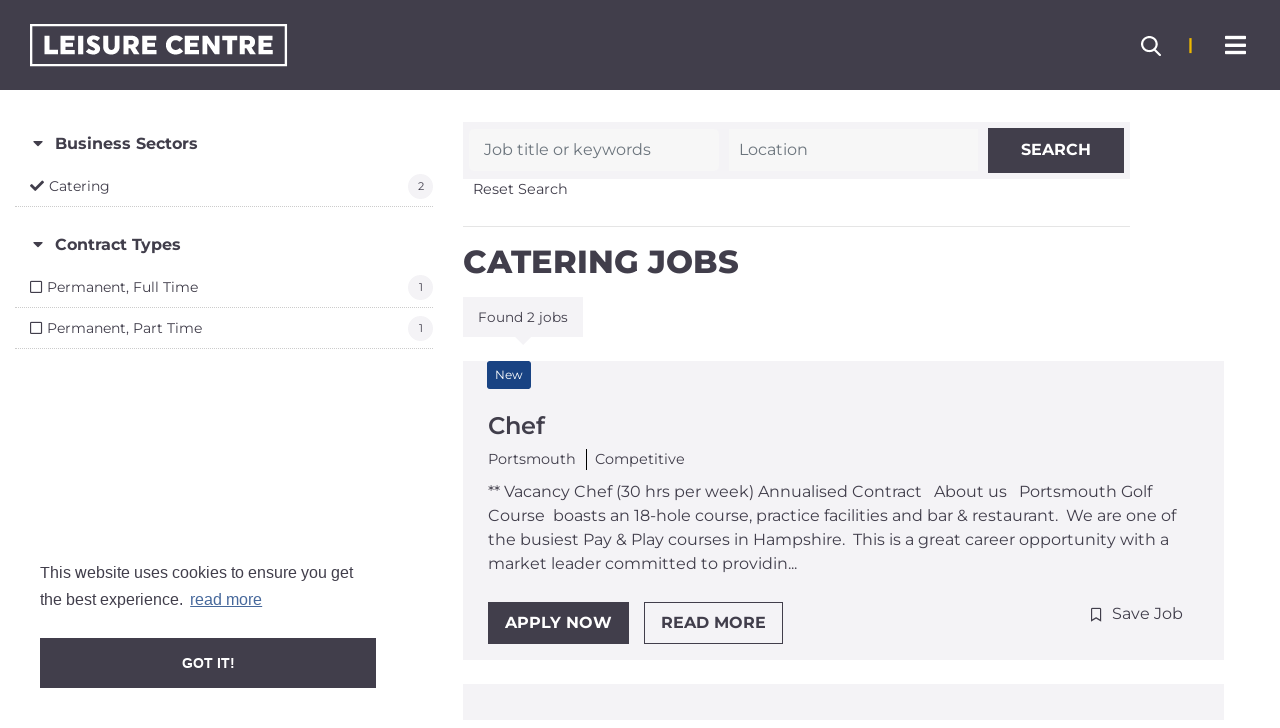

--- FILE ---
content_type: text/html; charset=utf-8
request_url: https://www.jobs.leisurecentre.com/jobs/catering
body_size: 110143
content:
<!DOCTYPE html>
<html lang="en" class="no-js">
<head>
	<meta content="width=device-width, initial-scale=1, shrink-to-fit=no" name="viewport"/>

<script type="text/javascript">window.NREUM||(NREUM={});NREUM.info={"beacon":"bam.eu01.nr-data.net","errorBeacon":"bam.eu01.nr-data.net","licenseKey":"NRJS-60d294c280022ff686b","applicationID":"509047783","transactionName":"JhpeRQoXWVpTQB4JVwcGH1gWHFBO","queueTime":1,"applicationTime":199,"agent":""}</script>
<script type="text/javascript">(window.NREUM||(NREUM={})).init={privacy:{cookies_enabled:true},ajax:{deny_list:["bam.eu01.nr-data.net"]},feature_flags:["soft_nav"],distributed_tracing:{enabled:true}};(window.NREUM||(NREUM={})).loader_config={agentID:"538764150",accountID:"7081083",trustKey:"6503853",xpid:"UwYPUFZbCxAFVFhSAwYAXlc=",licenseKey:"NRJS-60d294c280022ff686b",applicationID:"509047783",browserID:"538764150"};;/*! For license information please see nr-loader-spa-1.308.0.min.js.LICENSE.txt */
(()=>{var e,t,r={384:(e,t,r)=>{"use strict";r.d(t,{NT:()=>a,US:()=>u,Zm:()=>o,bQ:()=>d,dV:()=>c,pV:()=>l});var n=r(6154),i=r(1863),s=r(1910);const a={beacon:"bam.nr-data.net",errorBeacon:"bam.nr-data.net"};function o(){return n.gm.NREUM||(n.gm.NREUM={}),void 0===n.gm.newrelic&&(n.gm.newrelic=n.gm.NREUM),n.gm.NREUM}function c(){let e=o();return e.o||(e.o={ST:n.gm.setTimeout,SI:n.gm.setImmediate||n.gm.setInterval,CT:n.gm.clearTimeout,XHR:n.gm.XMLHttpRequest,REQ:n.gm.Request,EV:n.gm.Event,PR:n.gm.Promise,MO:n.gm.MutationObserver,FETCH:n.gm.fetch,WS:n.gm.WebSocket},(0,s.i)(...Object.values(e.o))),e}function d(e,t){let r=o();r.initializedAgents??={},t.initializedAt={ms:(0,i.t)(),date:new Date},r.initializedAgents[e]=t}function u(e,t){o()[e]=t}function l(){return function(){let e=o();const t=e.info||{};e.info={beacon:a.beacon,errorBeacon:a.errorBeacon,...t}}(),function(){let e=o();const t=e.init||{};e.init={...t}}(),c(),function(){let e=o();const t=e.loader_config||{};e.loader_config={...t}}(),o()}},782:(e,t,r)=>{"use strict";r.d(t,{T:()=>n});const n=r(860).K7.pageViewTiming},860:(e,t,r)=>{"use strict";r.d(t,{$J:()=>u,K7:()=>c,P3:()=>d,XX:()=>i,Yy:()=>o,df:()=>s,qY:()=>n,v4:()=>a});const n="events",i="jserrors",s="browser/blobs",a="rum",o="browser/logs",c={ajax:"ajax",genericEvents:"generic_events",jserrors:i,logging:"logging",metrics:"metrics",pageAction:"page_action",pageViewEvent:"page_view_event",pageViewTiming:"page_view_timing",sessionReplay:"session_replay",sessionTrace:"session_trace",softNav:"soft_navigations",spa:"spa"},d={[c.pageViewEvent]:1,[c.pageViewTiming]:2,[c.metrics]:3,[c.jserrors]:4,[c.spa]:5,[c.ajax]:6,[c.sessionTrace]:7,[c.softNav]:8,[c.sessionReplay]:9,[c.logging]:10,[c.genericEvents]:11},u={[c.pageViewEvent]:a,[c.pageViewTiming]:n,[c.ajax]:n,[c.spa]:n,[c.softNav]:n,[c.metrics]:i,[c.jserrors]:i,[c.sessionTrace]:s,[c.sessionReplay]:s,[c.logging]:o,[c.genericEvents]:"ins"}},944:(e,t,r)=>{"use strict";r.d(t,{R:()=>i});var n=r(3241);function i(e,t){"function"==typeof console.debug&&(console.debug("New Relic Warning: https://github.com/newrelic/newrelic-browser-agent/blob/main/docs/warning-codes.md#".concat(e),t),(0,n.W)({agentIdentifier:null,drained:null,type:"data",name:"warn",feature:"warn",data:{code:e,secondary:t}}))}},993:(e,t,r)=>{"use strict";r.d(t,{A$:()=>s,ET:()=>a,TZ:()=>o,p_:()=>i});var n=r(860);const i={ERROR:"ERROR",WARN:"WARN",INFO:"INFO",DEBUG:"DEBUG",TRACE:"TRACE"},s={OFF:0,ERROR:1,WARN:2,INFO:3,DEBUG:4,TRACE:5},a="log",o=n.K7.logging},1541:(e,t,r)=>{"use strict";r.d(t,{U:()=>i,f:()=>n});const n={MFE:"MFE",BA:"BA"};function i(e,t){if(2!==t?.harvestEndpointVersion)return{};const r=t.agentRef.runtime.appMetadata.agents[0].entityGuid;return e?{"source.id":e.id,"source.name":e.name,"source.type":e.type,"parent.id":e.parent?.id||r,"parent.type":e.parent?.type||n.BA}:{"entity.guid":r,appId:t.agentRef.info.applicationID}}},1687:(e,t,r)=>{"use strict";r.d(t,{Ak:()=>d,Ze:()=>h,x3:()=>u});var n=r(3241),i=r(7836),s=r(3606),a=r(860),o=r(2646);const c={};function d(e,t){const r={staged:!1,priority:a.P3[t]||0};l(e),c[e].get(t)||c[e].set(t,r)}function u(e,t){e&&c[e]&&(c[e].get(t)&&c[e].delete(t),p(e,t,!1),c[e].size&&f(e))}function l(e){if(!e)throw new Error("agentIdentifier required");c[e]||(c[e]=new Map)}function h(e="",t="feature",r=!1){if(l(e),!e||!c[e].get(t)||r)return p(e,t);c[e].get(t).staged=!0,f(e)}function f(e){const t=Array.from(c[e]);t.every(([e,t])=>t.staged)&&(t.sort((e,t)=>e[1].priority-t[1].priority),t.forEach(([t])=>{c[e].delete(t),p(e,t)}))}function p(e,t,r=!0){const a=e?i.ee.get(e):i.ee,c=s.i.handlers;if(!a.aborted&&a.backlog&&c){if((0,n.W)({agentIdentifier:e,type:"lifecycle",name:"drain",feature:t}),r){const e=a.backlog[t],r=c[t];if(r){for(let t=0;e&&t<e.length;++t)g(e[t],r);Object.entries(r).forEach(([e,t])=>{Object.values(t||{}).forEach(t=>{t[0]?.on&&t[0]?.context()instanceof o.y&&t[0].on(e,t[1])})})}}a.isolatedBacklog||delete c[t],a.backlog[t]=null,a.emit("drain-"+t,[])}}function g(e,t){var r=e[1];Object.values(t[r]||{}).forEach(t=>{var r=e[0];if(t[0]===r){var n=t[1],i=e[3],s=e[2];n.apply(i,s)}})}},1738:(e,t,r)=>{"use strict";r.d(t,{U:()=>f,Y:()=>h});var n=r(3241),i=r(9908),s=r(1863),a=r(944),o=r(5701),c=r(3969),d=r(8362),u=r(860),l=r(4261);function h(e,t,r,s){const h=s||r;!h||h[e]&&h[e]!==d.d.prototype[e]||(h[e]=function(){(0,i.p)(c.xV,["API/"+e+"/called"],void 0,u.K7.metrics,r.ee),(0,n.W)({agentIdentifier:r.agentIdentifier,drained:!!o.B?.[r.agentIdentifier],type:"data",name:"api",feature:l.Pl+e,data:{}});try{return t.apply(this,arguments)}catch(e){(0,a.R)(23,e)}})}function f(e,t,r,n,a){const o=e.info;null===r?delete o.jsAttributes[t]:o.jsAttributes[t]=r,(a||null===r)&&(0,i.p)(l.Pl+n,[(0,s.t)(),t,r],void 0,"session",e.ee)}},1741:(e,t,r)=>{"use strict";r.d(t,{W:()=>s});var n=r(944),i=r(4261);class s{#e(e,...t){if(this[e]!==s.prototype[e])return this[e](...t);(0,n.R)(35,e)}addPageAction(e,t){return this.#e(i.hG,e,t)}register(e){return this.#e(i.eY,e)}recordCustomEvent(e,t){return this.#e(i.fF,e,t)}setPageViewName(e,t){return this.#e(i.Fw,e,t)}setCustomAttribute(e,t,r){return this.#e(i.cD,e,t,r)}noticeError(e,t){return this.#e(i.o5,e,t)}setUserId(e,t=!1){return this.#e(i.Dl,e,t)}setApplicationVersion(e){return this.#e(i.nb,e)}setErrorHandler(e){return this.#e(i.bt,e)}addRelease(e,t){return this.#e(i.k6,e,t)}log(e,t){return this.#e(i.$9,e,t)}start(){return this.#e(i.d3)}finished(e){return this.#e(i.BL,e)}recordReplay(){return this.#e(i.CH)}pauseReplay(){return this.#e(i.Tb)}addToTrace(e){return this.#e(i.U2,e)}setCurrentRouteName(e){return this.#e(i.PA,e)}interaction(e){return this.#e(i.dT,e)}wrapLogger(e,t,r){return this.#e(i.Wb,e,t,r)}measure(e,t){return this.#e(i.V1,e,t)}consent(e){return this.#e(i.Pv,e)}}},1863:(e,t,r)=>{"use strict";function n(){return Math.floor(performance.now())}r.d(t,{t:()=>n})},1910:(e,t,r)=>{"use strict";r.d(t,{i:()=>s});var n=r(944);const i=new Map;function s(...e){return e.every(e=>{if(i.has(e))return i.get(e);const t="function"==typeof e?e.toString():"",r=t.includes("[native code]"),s=t.includes("nrWrapper");return r||s||(0,n.R)(64,e?.name||t),i.set(e,r),r})}},2555:(e,t,r)=>{"use strict";r.d(t,{D:()=>o,f:()=>a});var n=r(384),i=r(8122);const s={beacon:n.NT.beacon,errorBeacon:n.NT.errorBeacon,licenseKey:void 0,applicationID:void 0,sa:void 0,queueTime:void 0,applicationTime:void 0,ttGuid:void 0,user:void 0,account:void 0,product:void 0,extra:void 0,jsAttributes:{},userAttributes:void 0,atts:void 0,transactionName:void 0,tNamePlain:void 0};function a(e){try{return!!e.licenseKey&&!!e.errorBeacon&&!!e.applicationID}catch(e){return!1}}const o=e=>(0,i.a)(e,s)},2614:(e,t,r)=>{"use strict";r.d(t,{BB:()=>a,H3:()=>n,g:()=>d,iL:()=>c,tS:()=>o,uh:()=>i,wk:()=>s});const n="NRBA",i="SESSION",s=144e5,a=18e5,o={STARTED:"session-started",PAUSE:"session-pause",RESET:"session-reset",RESUME:"session-resume",UPDATE:"session-update"},c={SAME_TAB:"same-tab",CROSS_TAB:"cross-tab"},d={OFF:0,FULL:1,ERROR:2}},2646:(e,t,r)=>{"use strict";r.d(t,{y:()=>n});class n{constructor(e){this.contextId=e}}},2843:(e,t,r)=>{"use strict";r.d(t,{G:()=>s,u:()=>i});var n=r(3878);function i(e,t=!1,r,i){(0,n.DD)("visibilitychange",function(){if(t)return void("hidden"===document.visibilityState&&e());e(document.visibilityState)},r,i)}function s(e,t,r){(0,n.sp)("pagehide",e,t,r)}},3241:(e,t,r)=>{"use strict";r.d(t,{W:()=>s});var n=r(6154);const i="newrelic";function s(e={}){try{n.gm.dispatchEvent(new CustomEvent(i,{detail:e}))}catch(e){}}},3304:(e,t,r)=>{"use strict";r.d(t,{A:()=>s});var n=r(7836);const i=()=>{const e=new WeakSet;return(t,r)=>{if("object"==typeof r&&null!==r){if(e.has(r))return;e.add(r)}return r}};function s(e){try{return JSON.stringify(e,i())??""}catch(e){try{n.ee.emit("internal-error",[e])}catch(e){}return""}}},3333:(e,t,r)=>{"use strict";r.d(t,{$v:()=>u,TZ:()=>n,Xh:()=>c,Zp:()=>i,kd:()=>d,mq:()=>o,nf:()=>a,qN:()=>s});const n=r(860).K7.genericEvents,i=["auxclick","click","copy","keydown","paste","scrollend"],s=["focus","blur"],a=4,o=1e3,c=2e3,d=["PageAction","UserAction","BrowserPerformance"],u={RESOURCES:"experimental.resources",REGISTER:"register"}},3434:(e,t,r)=>{"use strict";r.d(t,{Jt:()=>s,YM:()=>d});var n=r(7836),i=r(5607);const s="nr@original:".concat(i.W),a=50;var o=Object.prototype.hasOwnProperty,c=!1;function d(e,t){return e||(e=n.ee),r.inPlace=function(e,t,n,i,s){n||(n="");const a="-"===n.charAt(0);for(let o=0;o<t.length;o++){const c=t[o],d=e[c];l(d)||(e[c]=r(d,a?c+n:n,i,c,s))}},r.flag=s,r;function r(t,r,n,c,d){return l(t)?t:(r||(r=""),nrWrapper[s]=t,function(e,t,r){if(Object.defineProperty&&Object.keys)try{return Object.keys(e).forEach(function(r){Object.defineProperty(t,r,{get:function(){return e[r]},set:function(t){return e[r]=t,t}})}),t}catch(e){u([e],r)}for(var n in e)o.call(e,n)&&(t[n]=e[n])}(t,nrWrapper,e),nrWrapper);function nrWrapper(){var s,o,l,h;let f;try{o=this,s=[...arguments],l="function"==typeof n?n(s,o):n||{}}catch(t){u([t,"",[s,o,c],l],e)}i(r+"start",[s,o,c],l,d);const p=performance.now();let g;try{return h=t.apply(o,s),g=performance.now(),h}catch(e){throw g=performance.now(),i(r+"err",[s,o,e],l,d),f=e,f}finally{const e=g-p,t={start:p,end:g,duration:e,isLongTask:e>=a,methodName:c,thrownError:f};t.isLongTask&&i("long-task",[t,o],l,d),i(r+"end",[s,o,h],l,d)}}}function i(r,n,i,s){if(!c||t){var a=c;c=!0;try{e.emit(r,n,i,t,s)}catch(t){u([t,r,n,i],e)}c=a}}}function u(e,t){t||(t=n.ee);try{t.emit("internal-error",e)}catch(e){}}function l(e){return!(e&&"function"==typeof e&&e.apply&&!e[s])}},3606:(e,t,r)=>{"use strict";r.d(t,{i:()=>s});var n=r(9908);s.on=a;var i=s.handlers={};function s(e,t,r,s){a(s||n.d,i,e,t,r)}function a(e,t,r,i,s){s||(s="feature"),e||(e=n.d);var a=t[s]=t[s]||{};(a[r]=a[r]||[]).push([e,i])}},3738:(e,t,r)=>{"use strict";r.d(t,{He:()=>i,Kp:()=>o,Lc:()=>d,Rz:()=>u,TZ:()=>n,bD:()=>s,d3:()=>a,jx:()=>l,sl:()=>h,uP:()=>c});const n=r(860).K7.sessionTrace,i="bstResource",s="resource",a="-start",o="-end",c="fn"+a,d="fn"+o,u="pushState",l=1e3,h=3e4},3785:(e,t,r)=>{"use strict";r.d(t,{R:()=>c,b:()=>d});var n=r(9908),i=r(1863),s=r(860),a=r(3969),o=r(993);function c(e,t,r={},c=o.p_.INFO,d=!0,u,l=(0,i.t)()){(0,n.p)(a.xV,["API/logging/".concat(c.toLowerCase(),"/called")],void 0,s.K7.metrics,e),(0,n.p)(o.ET,[l,t,r,c,d,u],void 0,s.K7.logging,e)}function d(e){return"string"==typeof e&&Object.values(o.p_).some(t=>t===e.toUpperCase().trim())}},3878:(e,t,r)=>{"use strict";function n(e,t){return{capture:e,passive:!1,signal:t}}function i(e,t,r=!1,i){window.addEventListener(e,t,n(r,i))}function s(e,t,r=!1,i){document.addEventListener(e,t,n(r,i))}r.d(t,{DD:()=>s,jT:()=>n,sp:()=>i})},3962:(e,t,r)=>{"use strict";r.d(t,{AM:()=>a,O2:()=>l,OV:()=>s,Qu:()=>h,TZ:()=>c,ih:()=>f,pP:()=>o,t1:()=>u,tC:()=>i,wD:()=>d});var n=r(860);const i=["click","keydown","submit"],s="popstate",a="api",o="initialPageLoad",c=n.K7.softNav,d=5e3,u=500,l={INITIAL_PAGE_LOAD:"",ROUTE_CHANGE:1,UNSPECIFIED:2},h={INTERACTION:1,AJAX:2,CUSTOM_END:3,CUSTOM_TRACER:4},f={IP:"in progress",PF:"pending finish",FIN:"finished",CAN:"cancelled"}},3969:(e,t,r)=>{"use strict";r.d(t,{TZ:()=>n,XG:()=>o,rs:()=>i,xV:()=>a,z_:()=>s});const n=r(860).K7.metrics,i="sm",s="cm",a="storeSupportabilityMetrics",o="storeEventMetrics"},4234:(e,t,r)=>{"use strict";r.d(t,{W:()=>s});var n=r(7836),i=r(1687);class s{constructor(e,t){this.agentIdentifier=e,this.ee=n.ee.get(e),this.featureName=t,this.blocked=!1}deregisterDrain(){(0,i.x3)(this.agentIdentifier,this.featureName)}}},4261:(e,t,r)=>{"use strict";r.d(t,{$9:()=>u,BL:()=>c,CH:()=>p,Dl:()=>R,Fw:()=>w,PA:()=>v,Pl:()=>n,Pv:()=>A,Tb:()=>h,U2:()=>a,V1:()=>E,Wb:()=>T,bt:()=>y,cD:()=>b,d3:()=>x,dT:()=>d,eY:()=>g,fF:()=>f,hG:()=>s,hw:()=>i,k6:()=>o,nb:()=>m,o5:()=>l});const n="api-",i=n+"ixn-",s="addPageAction",a="addToTrace",o="addRelease",c="finished",d="interaction",u="log",l="noticeError",h="pauseReplay",f="recordCustomEvent",p="recordReplay",g="register",m="setApplicationVersion",v="setCurrentRouteName",b="setCustomAttribute",y="setErrorHandler",w="setPageViewName",R="setUserId",x="start",T="wrapLogger",E="measure",A="consent"},5205:(e,t,r)=>{"use strict";r.d(t,{j:()=>S});var n=r(384),i=r(1741);var s=r(2555),a=r(3333);const o=e=>{if(!e||"string"!=typeof e)return!1;try{document.createDocumentFragment().querySelector(e)}catch{return!1}return!0};var c=r(2614),d=r(944),u=r(8122);const l="[data-nr-mask]",h=e=>(0,u.a)(e,(()=>{const e={feature_flags:[],experimental:{allow_registered_children:!1,resources:!1},mask_selector:"*",block_selector:"[data-nr-block]",mask_input_options:{color:!1,date:!1,"datetime-local":!1,email:!1,month:!1,number:!1,range:!1,search:!1,tel:!1,text:!1,time:!1,url:!1,week:!1,textarea:!1,select:!1,password:!0}};return{ajax:{deny_list:void 0,block_internal:!0,enabled:!0,autoStart:!0},api:{get allow_registered_children(){return e.feature_flags.includes(a.$v.REGISTER)||e.experimental.allow_registered_children},set allow_registered_children(t){e.experimental.allow_registered_children=t},duplicate_registered_data:!1},browser_consent_mode:{enabled:!1},distributed_tracing:{enabled:void 0,exclude_newrelic_header:void 0,cors_use_newrelic_header:void 0,cors_use_tracecontext_headers:void 0,allowed_origins:void 0},get feature_flags(){return e.feature_flags},set feature_flags(t){e.feature_flags=t},generic_events:{enabled:!0,autoStart:!0},harvest:{interval:30},jserrors:{enabled:!0,autoStart:!0},logging:{enabled:!0,autoStart:!0},metrics:{enabled:!0,autoStart:!0},obfuscate:void 0,page_action:{enabled:!0},page_view_event:{enabled:!0,autoStart:!0},page_view_timing:{enabled:!0,autoStart:!0},performance:{capture_marks:!1,capture_measures:!1,capture_detail:!0,resources:{get enabled(){return e.feature_flags.includes(a.$v.RESOURCES)||e.experimental.resources},set enabled(t){e.experimental.resources=t},asset_types:[],first_party_domains:[],ignore_newrelic:!0}},privacy:{cookies_enabled:!0},proxy:{assets:void 0,beacon:void 0},session:{expiresMs:c.wk,inactiveMs:c.BB},session_replay:{autoStart:!0,enabled:!1,preload:!1,sampling_rate:10,error_sampling_rate:100,collect_fonts:!1,inline_images:!1,fix_stylesheets:!0,mask_all_inputs:!0,get mask_text_selector(){return e.mask_selector},set mask_text_selector(t){o(t)?e.mask_selector="".concat(t,",").concat(l):""===t||null===t?e.mask_selector=l:(0,d.R)(5,t)},get block_class(){return"nr-block"},get ignore_class(){return"nr-ignore"},get mask_text_class(){return"nr-mask"},get block_selector(){return e.block_selector},set block_selector(t){o(t)?e.block_selector+=",".concat(t):""!==t&&(0,d.R)(6,t)},get mask_input_options(){return e.mask_input_options},set mask_input_options(t){t&&"object"==typeof t?e.mask_input_options={...t,password:!0}:(0,d.R)(7,t)}},session_trace:{enabled:!0,autoStart:!0},soft_navigations:{enabled:!0,autoStart:!0},spa:{enabled:!0,autoStart:!0},ssl:void 0,user_actions:{enabled:!0,elementAttributes:["id","className","tagName","type"]}}})());var f=r(6154),p=r(9324);let g=0;const m={buildEnv:p.F3,distMethod:p.Xs,version:p.xv,originTime:f.WN},v={consented:!1},b={appMetadata:{},get consented(){return this.session?.state?.consent||v.consented},set consented(e){v.consented=e},customTransaction:void 0,denyList:void 0,disabled:!1,harvester:void 0,isolatedBacklog:!1,isRecording:!1,loaderType:void 0,maxBytes:3e4,obfuscator:void 0,onerror:void 0,ptid:void 0,releaseIds:{},session:void 0,timeKeeper:void 0,registeredEntities:[],jsAttributesMetadata:{bytes:0},get harvestCount(){return++g}},y=e=>{const t=(0,u.a)(e,b),r=Object.keys(m).reduce((e,t)=>(e[t]={value:m[t],writable:!1,configurable:!0,enumerable:!0},e),{});return Object.defineProperties(t,r)};var w=r(5701);const R=e=>{const t=e.startsWith("http");e+="/",r.p=t?e:"https://"+e};var x=r(7836),T=r(3241);const E={accountID:void 0,trustKey:void 0,agentID:void 0,licenseKey:void 0,applicationID:void 0,xpid:void 0},A=e=>(0,u.a)(e,E),_=new Set;function S(e,t={},r,a){let{init:o,info:c,loader_config:d,runtime:u={},exposed:l=!0}=t;if(!c){const e=(0,n.pV)();o=e.init,c=e.info,d=e.loader_config}e.init=h(o||{}),e.loader_config=A(d||{}),c.jsAttributes??={},f.bv&&(c.jsAttributes.isWorker=!0),e.info=(0,s.D)(c);const p=e.init,g=[c.beacon,c.errorBeacon];_.has(e.agentIdentifier)||(p.proxy.assets&&(R(p.proxy.assets),g.push(p.proxy.assets)),p.proxy.beacon&&g.push(p.proxy.beacon),e.beacons=[...g],function(e){const t=(0,n.pV)();Object.getOwnPropertyNames(i.W.prototype).forEach(r=>{const n=i.W.prototype[r];if("function"!=typeof n||"constructor"===n)return;let s=t[r];e[r]&&!1!==e.exposed&&"micro-agent"!==e.runtime?.loaderType&&(t[r]=(...t)=>{const n=e[r](...t);return s?s(...t):n})})}(e),(0,n.US)("activatedFeatures",w.B)),u.denyList=[...p.ajax.deny_list||[],...p.ajax.block_internal?g:[]],u.ptid=e.agentIdentifier,u.loaderType=r,e.runtime=y(u),_.has(e.agentIdentifier)||(e.ee=x.ee.get(e.agentIdentifier),e.exposed=l,(0,T.W)({agentIdentifier:e.agentIdentifier,drained:!!w.B?.[e.agentIdentifier],type:"lifecycle",name:"initialize",feature:void 0,data:e.config})),_.add(e.agentIdentifier)}},5270:(e,t,r)=>{"use strict";r.d(t,{Aw:()=>a,SR:()=>s,rF:()=>o});var n=r(384),i=r(7767);function s(e){return!!(0,n.dV)().o.MO&&(0,i.V)(e)&&!0===e?.session_trace.enabled}function a(e){return!0===e?.session_replay.preload&&s(e)}function o(e,t){try{if("string"==typeof t?.type){if("password"===t.type.toLowerCase())return"*".repeat(e?.length||0);if(void 0!==t?.dataset?.nrUnmask||t?.classList?.contains("nr-unmask"))return e}}catch(e){}return"string"==typeof e?e.replace(/[\S]/g,"*"):"*".repeat(e?.length||0)}},5289:(e,t,r)=>{"use strict";r.d(t,{GG:()=>a,Qr:()=>c,sB:()=>o});var n=r(3878),i=r(6389);function s(){return"undefined"==typeof document||"complete"===document.readyState}function a(e,t){if(s())return e();const r=(0,i.J)(e),a=setInterval(()=>{s()&&(clearInterval(a),r())},500);(0,n.sp)("load",r,t)}function o(e){if(s())return e();(0,n.DD)("DOMContentLoaded",e)}function c(e){if(s())return e();(0,n.sp)("popstate",e)}},5607:(e,t,r)=>{"use strict";r.d(t,{W:()=>n});const n=(0,r(9566).bz)()},5701:(e,t,r)=>{"use strict";r.d(t,{B:()=>s,t:()=>a});var n=r(3241);const i=new Set,s={};function a(e,t){const r=t.agentIdentifier;s[r]??={},e&&"object"==typeof e&&(i.has(r)||(t.ee.emit("rumresp",[e]),s[r]=e,i.add(r),(0,n.W)({agentIdentifier:r,loaded:!0,drained:!0,type:"lifecycle",name:"load",feature:void 0,data:e})))}},6154:(e,t,r)=>{"use strict";r.d(t,{OF:()=>d,RI:()=>i,WN:()=>h,bv:()=>s,eN:()=>f,gm:()=>a,lR:()=>l,m:()=>c,mw:()=>o,sb:()=>u});var n=r(1863);const i="undefined"!=typeof window&&!!window.document,s="undefined"!=typeof WorkerGlobalScope&&("undefined"!=typeof self&&self instanceof WorkerGlobalScope&&self.navigator instanceof WorkerNavigator||"undefined"!=typeof globalThis&&globalThis instanceof WorkerGlobalScope&&globalThis.navigator instanceof WorkerNavigator),a=i?window:"undefined"!=typeof WorkerGlobalScope&&("undefined"!=typeof self&&self instanceof WorkerGlobalScope&&self||"undefined"!=typeof globalThis&&globalThis instanceof WorkerGlobalScope&&globalThis),o=Boolean("hidden"===a?.document?.visibilityState),c=""+a?.location,d=/iPad|iPhone|iPod/.test(a.navigator?.userAgent),u=d&&"undefined"==typeof SharedWorker,l=(()=>{const e=a.navigator?.userAgent?.match(/Firefox[/\s](\d+\.\d+)/);return Array.isArray(e)&&e.length>=2?+e[1]:0})(),h=Date.now()-(0,n.t)(),f=()=>"undefined"!=typeof PerformanceNavigationTiming&&a?.performance?.getEntriesByType("navigation")?.[0]?.responseStart},6344:(e,t,r)=>{"use strict";r.d(t,{BB:()=>u,Qb:()=>l,TZ:()=>i,Ug:()=>a,Vh:()=>s,_s:()=>o,bc:()=>d,yP:()=>c});var n=r(2614);const i=r(860).K7.sessionReplay,s="errorDuringReplay",a=.12,o={DomContentLoaded:0,Load:1,FullSnapshot:2,IncrementalSnapshot:3,Meta:4,Custom:5},c={[n.g.ERROR]:15e3,[n.g.FULL]:3e5,[n.g.OFF]:0},d={RESET:{message:"Session was reset",sm:"Reset"},IMPORT:{message:"Recorder failed to import",sm:"Import"},TOO_MANY:{message:"429: Too Many Requests",sm:"Too-Many"},TOO_BIG:{message:"Payload was too large",sm:"Too-Big"},CROSS_TAB:{message:"Session Entity was set to OFF on another tab",sm:"Cross-Tab"},ENTITLEMENTS:{message:"Session Replay is not allowed and will not be started",sm:"Entitlement"}},u=5e3,l={API:"api",RESUME:"resume",SWITCH_TO_FULL:"switchToFull",INITIALIZE:"initialize",PRELOAD:"preload"}},6389:(e,t,r)=>{"use strict";function n(e,t=500,r={}){const n=r?.leading||!1;let i;return(...r)=>{n&&void 0===i&&(e.apply(this,r),i=setTimeout(()=>{i=clearTimeout(i)},t)),n||(clearTimeout(i),i=setTimeout(()=>{e.apply(this,r)},t))}}function i(e){let t=!1;return(...r)=>{t||(t=!0,e.apply(this,r))}}r.d(t,{J:()=>i,s:()=>n})},6630:(e,t,r)=>{"use strict";r.d(t,{T:()=>n});const n=r(860).K7.pageViewEvent},6774:(e,t,r)=>{"use strict";r.d(t,{T:()=>n});const n=r(860).K7.jserrors},7295:(e,t,r)=>{"use strict";r.d(t,{Xv:()=>a,gX:()=>i,iW:()=>s});var n=[];function i(e){if(!e||s(e))return!1;if(0===n.length)return!0;if("*"===n[0].hostname)return!1;for(var t=0;t<n.length;t++){var r=n[t];if(r.hostname.test(e.hostname)&&r.pathname.test(e.pathname))return!1}return!0}function s(e){return void 0===e.hostname}function a(e){if(n=[],e&&e.length)for(var t=0;t<e.length;t++){let r=e[t];if(!r)continue;if("*"===r)return void(n=[{hostname:"*"}]);0===r.indexOf("http://")?r=r.substring(7):0===r.indexOf("https://")&&(r=r.substring(8));const i=r.indexOf("/");let s,a;i>0?(s=r.substring(0,i),a=r.substring(i)):(s=r,a="*");let[c]=s.split(":");n.push({hostname:o(c),pathname:o(a,!0)})}}function o(e,t=!1){const r=e.replace(/[.+?^${}()|[\]\\]/g,e=>"\\"+e).replace(/\*/g,".*?");return new RegExp((t?"^":"")+r+"$")}},7485:(e,t,r)=>{"use strict";r.d(t,{D:()=>i});var n=r(6154);function i(e){if(0===(e||"").indexOf("data:"))return{protocol:"data"};try{const t=new URL(e,location.href),r={port:t.port,hostname:t.hostname,pathname:t.pathname,search:t.search,protocol:t.protocol.slice(0,t.protocol.indexOf(":")),sameOrigin:t.protocol===n.gm?.location?.protocol&&t.host===n.gm?.location?.host};return r.port&&""!==r.port||("http:"===t.protocol&&(r.port="80"),"https:"===t.protocol&&(r.port="443")),r.pathname&&""!==r.pathname?r.pathname.startsWith("/")||(r.pathname="/".concat(r.pathname)):r.pathname="/",r}catch(e){return{}}}},7699:(e,t,r)=>{"use strict";r.d(t,{It:()=>s,KC:()=>o,No:()=>i,qh:()=>a});var n=r(860);const i=16e3,s=1e6,a="SESSION_ERROR",o={[n.K7.logging]:!0,[n.K7.genericEvents]:!1,[n.K7.jserrors]:!1,[n.K7.ajax]:!1}},7767:(e,t,r)=>{"use strict";r.d(t,{V:()=>i});var n=r(6154);const i=e=>n.RI&&!0===e?.privacy.cookies_enabled},7836:(e,t,r)=>{"use strict";r.d(t,{P:()=>o,ee:()=>c});var n=r(384),i=r(8990),s=r(2646),a=r(5607);const o="nr@context:".concat(a.W),c=function e(t,r){var n={},a={},u={},l=!1;try{l=16===r.length&&d.initializedAgents?.[r]?.runtime.isolatedBacklog}catch(e){}var h={on:p,addEventListener:p,removeEventListener:function(e,t){var r=n[e];if(!r)return;for(var i=0;i<r.length;i++)r[i]===t&&r.splice(i,1)},emit:function(e,r,n,i,s){!1!==s&&(s=!0);if(c.aborted&&!i)return;t&&s&&t.emit(e,r,n);var o=f(n);g(e).forEach(e=>{e.apply(o,r)});var d=v()[a[e]];d&&d.push([h,e,r,o]);return o},get:m,listeners:g,context:f,buffer:function(e,t){const r=v();if(t=t||"feature",h.aborted)return;Object.entries(e||{}).forEach(([e,n])=>{a[n]=t,t in r||(r[t]=[])})},abort:function(){h._aborted=!0,Object.keys(h.backlog).forEach(e=>{delete h.backlog[e]})},isBuffering:function(e){return!!v()[a[e]]},debugId:r,backlog:l?{}:t&&"object"==typeof t.backlog?t.backlog:{},isolatedBacklog:l};return Object.defineProperty(h,"aborted",{get:()=>{let e=h._aborted||!1;return e||(t&&(e=t.aborted),e)}}),h;function f(e){return e&&e instanceof s.y?e:e?(0,i.I)(e,o,()=>new s.y(o)):new s.y(o)}function p(e,t){n[e]=g(e).concat(t)}function g(e){return n[e]||[]}function m(t){return u[t]=u[t]||e(h,t)}function v(){return h.backlog}}(void 0,"globalEE"),d=(0,n.Zm)();d.ee||(d.ee=c)},8122:(e,t,r)=>{"use strict";r.d(t,{a:()=>i});var n=r(944);function i(e,t){try{if(!e||"object"!=typeof e)return(0,n.R)(3);if(!t||"object"!=typeof t)return(0,n.R)(4);const r=Object.create(Object.getPrototypeOf(t),Object.getOwnPropertyDescriptors(t)),s=0===Object.keys(r).length?e:r;for(let a in s)if(void 0!==e[a])try{if(null===e[a]){r[a]=null;continue}Array.isArray(e[a])&&Array.isArray(t[a])?r[a]=Array.from(new Set([...e[a],...t[a]])):"object"==typeof e[a]&&"object"==typeof t[a]?r[a]=i(e[a],t[a]):r[a]=e[a]}catch(e){r[a]||(0,n.R)(1,e)}return r}catch(e){(0,n.R)(2,e)}}},8139:(e,t,r)=>{"use strict";r.d(t,{u:()=>h});var n=r(7836),i=r(3434),s=r(8990),a=r(6154);const o={},c=a.gm.XMLHttpRequest,d="addEventListener",u="removeEventListener",l="nr@wrapped:".concat(n.P);function h(e){var t=function(e){return(e||n.ee).get("events")}(e);if(o[t.debugId]++)return t;o[t.debugId]=1;var r=(0,i.YM)(t,!0);function h(e){r.inPlace(e,[d,u],"-",p)}function p(e,t){return e[1]}return"getPrototypeOf"in Object&&(a.RI&&f(document,h),c&&f(c.prototype,h),f(a.gm,h)),t.on(d+"-start",function(e,t){var n=e[1];if(null!==n&&("function"==typeof n||"object"==typeof n)&&"newrelic"!==e[0]){var i=(0,s.I)(n,l,function(){var e={object:function(){if("function"!=typeof n.handleEvent)return;return n.handleEvent.apply(n,arguments)},function:n}[typeof n];return e?r(e,"fn-",null,e.name||"anonymous"):n});this.wrapped=e[1]=i}}),t.on(u+"-start",function(e){e[1]=this.wrapped||e[1]}),t}function f(e,t,...r){let n=e;for(;"object"==typeof n&&!Object.prototype.hasOwnProperty.call(n,d);)n=Object.getPrototypeOf(n);n&&t(n,...r)}},8362:(e,t,r)=>{"use strict";r.d(t,{d:()=>s});var n=r(9566),i=r(1741);class s extends i.W{agentIdentifier=(0,n.LA)(16)}},8374:(e,t,r)=>{r.nc=(()=>{try{return document?.currentScript?.nonce}catch(e){}return""})()},8990:(e,t,r)=>{"use strict";r.d(t,{I:()=>i});var n=Object.prototype.hasOwnProperty;function i(e,t,r){if(n.call(e,t))return e[t];var i=r();if(Object.defineProperty&&Object.keys)try{return Object.defineProperty(e,t,{value:i,writable:!0,enumerable:!1}),i}catch(e){}return e[t]=i,i}},9119:(e,t,r)=>{"use strict";r.d(t,{L:()=>s});var n=/([^?#]*)[^#]*(#[^?]*|$).*/,i=/([^?#]*)().*/;function s(e,t){return e?e.replace(t?n:i,"$1$2"):e}},9300:(e,t,r)=>{"use strict";r.d(t,{T:()=>n});const n=r(860).K7.ajax},9324:(e,t,r)=>{"use strict";r.d(t,{AJ:()=>a,F3:()=>i,Xs:()=>s,Yq:()=>o,xv:()=>n});const n="1.308.0",i="PROD",s="CDN",a="@newrelic/rrweb",o="1.0.1"},9566:(e,t,r)=>{"use strict";r.d(t,{LA:()=>o,ZF:()=>c,bz:()=>a,el:()=>d});var n=r(6154);const i="xxxxxxxx-xxxx-4xxx-yxxx-xxxxxxxxxxxx";function s(e,t){return e?15&e[t]:16*Math.random()|0}function a(){const e=n.gm?.crypto||n.gm?.msCrypto;let t,r=0;return e&&e.getRandomValues&&(t=e.getRandomValues(new Uint8Array(30))),i.split("").map(e=>"x"===e?s(t,r++).toString(16):"y"===e?(3&s()|8).toString(16):e).join("")}function o(e){const t=n.gm?.crypto||n.gm?.msCrypto;let r,i=0;t&&t.getRandomValues&&(r=t.getRandomValues(new Uint8Array(e)));const a=[];for(var o=0;o<e;o++)a.push(s(r,i++).toString(16));return a.join("")}function c(){return o(16)}function d(){return o(32)}},9908:(e,t,r)=>{"use strict";r.d(t,{d:()=>n,p:()=>i});var n=r(7836).ee.get("handle");function i(e,t,r,i,s){s?(s.buffer([e],i),s.emit(e,t,r)):(n.buffer([e],i),n.emit(e,t,r))}}},n={};function i(e){var t=n[e];if(void 0!==t)return t.exports;var s=n[e]={exports:{}};return r[e](s,s.exports,i),s.exports}i.m=r,i.d=(e,t)=>{for(var r in t)i.o(t,r)&&!i.o(e,r)&&Object.defineProperty(e,r,{enumerable:!0,get:t[r]})},i.f={},i.e=e=>Promise.all(Object.keys(i.f).reduce((t,r)=>(i.f[r](e,t),t),[])),i.u=e=>({212:"nr-spa-compressor",249:"nr-spa-recorder",478:"nr-spa"}[e]+"-1.308.0.min.js"),i.o=(e,t)=>Object.prototype.hasOwnProperty.call(e,t),e={},t="NRBA-1.308.0.PROD:",i.l=(r,n,s,a)=>{if(e[r])e[r].push(n);else{var o,c;if(void 0!==s)for(var d=document.getElementsByTagName("script"),u=0;u<d.length;u++){var l=d[u];if(l.getAttribute("src")==r||l.getAttribute("data-webpack")==t+s){o=l;break}}if(!o){c=!0;var h={478:"sha512-RSfSVnmHk59T/uIPbdSE0LPeqcEdF4/+XhfJdBuccH5rYMOEZDhFdtnh6X6nJk7hGpzHd9Ujhsy7lZEz/ORYCQ==",249:"sha512-ehJXhmntm85NSqW4MkhfQqmeKFulra3klDyY0OPDUE+sQ3GokHlPh1pmAzuNy//3j4ac6lzIbmXLvGQBMYmrkg==",212:"sha512-B9h4CR46ndKRgMBcK+j67uSR2RCnJfGefU+A7FrgR/k42ovXy5x/MAVFiSvFxuVeEk/pNLgvYGMp1cBSK/G6Fg=="};(o=document.createElement("script")).charset="utf-8",i.nc&&o.setAttribute("nonce",i.nc),o.setAttribute("data-webpack",t+s),o.src=r,0!==o.src.indexOf(window.location.origin+"/")&&(o.crossOrigin="anonymous"),h[a]&&(o.integrity=h[a])}e[r]=[n];var f=(t,n)=>{o.onerror=o.onload=null,clearTimeout(p);var i=e[r];if(delete e[r],o.parentNode&&o.parentNode.removeChild(o),i&&i.forEach(e=>e(n)),t)return t(n)},p=setTimeout(f.bind(null,void 0,{type:"timeout",target:o}),12e4);o.onerror=f.bind(null,o.onerror),o.onload=f.bind(null,o.onload),c&&document.head.appendChild(o)}},i.r=e=>{"undefined"!=typeof Symbol&&Symbol.toStringTag&&Object.defineProperty(e,Symbol.toStringTag,{value:"Module"}),Object.defineProperty(e,"__esModule",{value:!0})},i.p="https://js-agent.newrelic.com/",(()=>{var e={38:0,788:0};i.f.j=(t,r)=>{var n=i.o(e,t)?e[t]:void 0;if(0!==n)if(n)r.push(n[2]);else{var s=new Promise((r,i)=>n=e[t]=[r,i]);r.push(n[2]=s);var a=i.p+i.u(t),o=new Error;i.l(a,r=>{if(i.o(e,t)&&(0!==(n=e[t])&&(e[t]=void 0),n)){var s=r&&("load"===r.type?"missing":r.type),a=r&&r.target&&r.target.src;o.message="Loading chunk "+t+" failed: ("+s+": "+a+")",o.name="ChunkLoadError",o.type=s,o.request=a,n[1](o)}},"chunk-"+t,t)}};var t=(t,r)=>{var n,s,[a,o,c]=r,d=0;if(a.some(t=>0!==e[t])){for(n in o)i.o(o,n)&&(i.m[n]=o[n]);if(c)c(i)}for(t&&t(r);d<a.length;d++)s=a[d],i.o(e,s)&&e[s]&&e[s][0](),e[s]=0},r=self["webpackChunk:NRBA-1.308.0.PROD"]=self["webpackChunk:NRBA-1.308.0.PROD"]||[];r.forEach(t.bind(null,0)),r.push=t.bind(null,r.push.bind(r))})(),(()=>{"use strict";i(8374);var e=i(8362),t=i(860);const r=Object.values(t.K7);var n=i(5205);var s=i(9908),a=i(1863),o=i(4261),c=i(1738);var d=i(1687),u=i(4234),l=i(5289),h=i(6154),f=i(944),p=i(5270),g=i(7767),m=i(6389),v=i(7699);class b extends u.W{constructor(e,t){super(e.agentIdentifier,t),this.agentRef=e,this.abortHandler=void 0,this.featAggregate=void 0,this.loadedSuccessfully=void 0,this.onAggregateImported=new Promise(e=>{this.loadedSuccessfully=e}),this.deferred=Promise.resolve(),!1===e.init[this.featureName].autoStart?this.deferred=new Promise((t,r)=>{this.ee.on("manual-start-all",(0,m.J)(()=>{(0,d.Ak)(e.agentIdentifier,this.featureName),t()}))}):(0,d.Ak)(e.agentIdentifier,t)}importAggregator(e,t,r={}){if(this.featAggregate)return;const n=async()=>{let n;await this.deferred;try{if((0,g.V)(e.init)){const{setupAgentSession:t}=await i.e(478).then(i.bind(i,8766));n=t(e)}}catch(e){(0,f.R)(20,e),this.ee.emit("internal-error",[e]),(0,s.p)(v.qh,[e],void 0,this.featureName,this.ee)}try{if(!this.#t(this.featureName,n,e.init))return(0,d.Ze)(this.agentIdentifier,this.featureName),void this.loadedSuccessfully(!1);const{Aggregate:i}=await t();this.featAggregate=new i(e,r),e.runtime.harvester.initializedAggregates.push(this.featAggregate),this.loadedSuccessfully(!0)}catch(e){(0,f.R)(34,e),this.abortHandler?.(),(0,d.Ze)(this.agentIdentifier,this.featureName,!0),this.loadedSuccessfully(!1),this.ee&&this.ee.abort()}};h.RI?(0,l.GG)(()=>n(),!0):n()}#t(e,r,n){if(this.blocked)return!1;switch(e){case t.K7.sessionReplay:return(0,p.SR)(n)&&!!r;case t.K7.sessionTrace:return!!r;default:return!0}}}var y=i(6630),w=i(2614),R=i(3241);class x extends b{static featureName=y.T;constructor(e){var t;super(e,y.T),this.setupInspectionEvents(e.agentIdentifier),t=e,(0,c.Y)(o.Fw,function(e,r){"string"==typeof e&&("/"!==e.charAt(0)&&(e="/"+e),t.runtime.customTransaction=(r||"http://custom.transaction")+e,(0,s.p)(o.Pl+o.Fw,[(0,a.t)()],void 0,void 0,t.ee))},t),this.importAggregator(e,()=>i.e(478).then(i.bind(i,2467)))}setupInspectionEvents(e){const t=(t,r)=>{t&&(0,R.W)({agentIdentifier:e,timeStamp:t.timeStamp,loaded:"complete"===t.target.readyState,type:"window",name:r,data:t.target.location+""})};(0,l.sB)(e=>{t(e,"DOMContentLoaded")}),(0,l.GG)(e=>{t(e,"load")}),(0,l.Qr)(e=>{t(e,"navigate")}),this.ee.on(w.tS.UPDATE,(t,r)=>{(0,R.W)({agentIdentifier:e,type:"lifecycle",name:"session",data:r})})}}var T=i(384);class E extends e.d{constructor(e){var t;(super(),h.gm)?(this.features={},(0,T.bQ)(this.agentIdentifier,this),this.desiredFeatures=new Set(e.features||[]),this.desiredFeatures.add(x),(0,n.j)(this,e,e.loaderType||"agent"),t=this,(0,c.Y)(o.cD,function(e,r,n=!1){if("string"==typeof e){if(["string","number","boolean"].includes(typeof r)||null===r)return(0,c.U)(t,e,r,o.cD,n);(0,f.R)(40,typeof r)}else(0,f.R)(39,typeof e)},t),function(e){(0,c.Y)(o.Dl,function(t,r=!1){if("string"!=typeof t&&null!==t)return void(0,f.R)(41,typeof t);const n=e.info.jsAttributes["enduser.id"];r&&null!=n&&n!==t?(0,s.p)(o.Pl+"setUserIdAndResetSession",[t],void 0,"session",e.ee):(0,c.U)(e,"enduser.id",t,o.Dl,!0)},e)}(this),function(e){(0,c.Y)(o.nb,function(t){if("string"==typeof t||null===t)return(0,c.U)(e,"application.version",t,o.nb,!1);(0,f.R)(42,typeof t)},e)}(this),function(e){(0,c.Y)(o.d3,function(){e.ee.emit("manual-start-all")},e)}(this),function(e){(0,c.Y)(o.Pv,function(t=!0){if("boolean"==typeof t){if((0,s.p)(o.Pl+o.Pv,[t],void 0,"session",e.ee),e.runtime.consented=t,t){const t=e.features.page_view_event;t.onAggregateImported.then(e=>{const r=t.featAggregate;e&&!r.sentRum&&r.sendRum()})}}else(0,f.R)(65,typeof t)},e)}(this),this.run()):(0,f.R)(21)}get config(){return{info:this.info,init:this.init,loader_config:this.loader_config,runtime:this.runtime}}get api(){return this}run(){try{const e=function(e){const t={};return r.forEach(r=>{t[r]=!!e[r]?.enabled}),t}(this.init),n=[...this.desiredFeatures];n.sort((e,r)=>t.P3[e.featureName]-t.P3[r.featureName]),n.forEach(r=>{if(!e[r.featureName]&&r.featureName!==t.K7.pageViewEvent)return;if(r.featureName===t.K7.spa)return void(0,f.R)(67);const n=function(e){switch(e){case t.K7.ajax:return[t.K7.jserrors];case t.K7.sessionTrace:return[t.K7.ajax,t.K7.pageViewEvent];case t.K7.sessionReplay:return[t.K7.sessionTrace];case t.K7.pageViewTiming:return[t.K7.pageViewEvent];default:return[]}}(r.featureName).filter(e=>!(e in this.features));n.length>0&&(0,f.R)(36,{targetFeature:r.featureName,missingDependencies:n}),this.features[r.featureName]=new r(this)})}catch(e){(0,f.R)(22,e);for(const e in this.features)this.features[e].abortHandler?.();const t=(0,T.Zm)();delete t.initializedAgents[this.agentIdentifier]?.features,delete this.sharedAggregator;return t.ee.get(this.agentIdentifier).abort(),!1}}}var A=i(2843),_=i(782);class S extends b{static featureName=_.T;constructor(e){super(e,_.T),h.RI&&((0,A.u)(()=>(0,s.p)("docHidden",[(0,a.t)()],void 0,_.T,this.ee),!0),(0,A.G)(()=>(0,s.p)("winPagehide",[(0,a.t)()],void 0,_.T,this.ee)),this.importAggregator(e,()=>i.e(478).then(i.bind(i,9917))))}}var O=i(3969);class I extends b{static featureName=O.TZ;constructor(e){super(e,O.TZ),h.RI&&document.addEventListener("securitypolicyviolation",e=>{(0,s.p)(O.xV,["Generic/CSPViolation/Detected"],void 0,this.featureName,this.ee)}),this.importAggregator(e,()=>i.e(478).then(i.bind(i,6555)))}}var N=i(6774),P=i(3878),k=i(3304);class D{constructor(e,t,r,n,i){this.name="UncaughtError",this.message="string"==typeof e?e:(0,k.A)(e),this.sourceURL=t,this.line=r,this.column=n,this.__newrelic=i}}function C(e){return M(e)?e:new D(void 0!==e?.message?e.message:e,e?.filename||e?.sourceURL,e?.lineno||e?.line,e?.colno||e?.col,e?.__newrelic,e?.cause)}function j(e){const t="Unhandled Promise Rejection: ";if(!e?.reason)return;if(M(e.reason)){try{e.reason.message.startsWith(t)||(e.reason.message=t+e.reason.message)}catch(e){}return C(e.reason)}const r=C(e.reason);return(r.message||"").startsWith(t)||(r.message=t+r.message),r}function L(e){if(e.error instanceof SyntaxError&&!/:\d+$/.test(e.error.stack?.trim())){const t=new D(e.message,e.filename,e.lineno,e.colno,e.error.__newrelic,e.cause);return t.name=SyntaxError.name,t}return M(e.error)?e.error:C(e)}function M(e){return e instanceof Error&&!!e.stack}function H(e,r,n,i,o=(0,a.t)()){"string"==typeof e&&(e=new Error(e)),(0,s.p)("err",[e,o,!1,r,n.runtime.isRecording,void 0,i],void 0,t.K7.jserrors,n.ee),(0,s.p)("uaErr",[],void 0,t.K7.genericEvents,n.ee)}var B=i(1541),K=i(993),W=i(3785);function U(e,{customAttributes:t={},level:r=K.p_.INFO}={},n,i,s=(0,a.t)()){(0,W.R)(n.ee,e,t,r,!1,i,s)}function F(e,r,n,i,c=(0,a.t)()){(0,s.p)(o.Pl+o.hG,[c,e,r,i],void 0,t.K7.genericEvents,n.ee)}function V(e,r,n,i,c=(0,a.t)()){const{start:d,end:u,customAttributes:l}=r||{},h={customAttributes:l||{}};if("object"!=typeof h.customAttributes||"string"!=typeof e||0===e.length)return void(0,f.R)(57);const p=(e,t)=>null==e?t:"number"==typeof e?e:e instanceof PerformanceMark?e.startTime:Number.NaN;if(h.start=p(d,0),h.end=p(u,c),Number.isNaN(h.start)||Number.isNaN(h.end))(0,f.R)(57);else{if(h.duration=h.end-h.start,!(h.duration<0))return(0,s.p)(o.Pl+o.V1,[h,e,i],void 0,t.K7.genericEvents,n.ee),h;(0,f.R)(58)}}function G(e,r={},n,i,c=(0,a.t)()){(0,s.p)(o.Pl+o.fF,[c,e,r,i],void 0,t.K7.genericEvents,n.ee)}function z(e){(0,c.Y)(o.eY,function(t){return Y(e,t)},e)}function Y(e,r,n){(0,f.R)(54,"newrelic.register"),r||={},r.type=B.f.MFE,r.licenseKey||=e.info.licenseKey,r.blocked=!1,r.parent=n||{},Array.isArray(r.tags)||(r.tags=[]);const i={};r.tags.forEach(e=>{"name"!==e&&"id"!==e&&(i["source.".concat(e)]=!0)}),r.isolated??=!0;let o=()=>{};const c=e.runtime.registeredEntities;if(!r.isolated){const e=c.find(({metadata:{target:{id:e}}})=>e===r.id&&!r.isolated);if(e)return e}const d=e=>{r.blocked=!0,o=e};function u(e){return"string"==typeof e&&!!e.trim()&&e.trim().length<501||"number"==typeof e}e.init.api.allow_registered_children||d((0,m.J)(()=>(0,f.R)(55))),u(r.id)&&u(r.name)||d((0,m.J)(()=>(0,f.R)(48,r)));const l={addPageAction:(t,n={})=>g(F,[t,{...i,...n},e],r),deregister:()=>{d((0,m.J)(()=>(0,f.R)(68)))},log:(t,n={})=>g(U,[t,{...n,customAttributes:{...i,...n.customAttributes||{}}},e],r),measure:(t,n={})=>g(V,[t,{...n,customAttributes:{...i,...n.customAttributes||{}}},e],r),noticeError:(t,n={})=>g(H,[t,{...i,...n},e],r),register:(t={})=>g(Y,[e,t],l.metadata.target),recordCustomEvent:(t,n={})=>g(G,[t,{...i,...n},e],r),setApplicationVersion:e=>p("application.version",e),setCustomAttribute:(e,t)=>p(e,t),setUserId:e=>p("enduser.id",e),metadata:{customAttributes:i,target:r}},h=()=>(r.blocked&&o(),r.blocked);h()||c.push(l);const p=(e,t)=>{h()||(i[e]=t)},g=(r,n,i)=>{if(h())return;const o=(0,a.t)();(0,s.p)(O.xV,["API/register/".concat(r.name,"/called")],void 0,t.K7.metrics,e.ee);try{if(e.init.api.duplicate_registered_data&&"register"!==r.name){let e=n;if(n[1]instanceof Object){const t={"child.id":i.id,"child.type":i.type};e="customAttributes"in n[1]?[n[0],{...n[1],customAttributes:{...n[1].customAttributes,...t}},...n.slice(2)]:[n[0],{...n[1],...t},...n.slice(2)]}r(...e,void 0,o)}return r(...n,i,o)}catch(e){(0,f.R)(50,e)}};return l}class Z extends b{static featureName=N.T;constructor(e){var t;super(e,N.T),t=e,(0,c.Y)(o.o5,(e,r)=>H(e,r,t),t),function(e){(0,c.Y)(o.bt,function(t){e.runtime.onerror=t},e)}(e),function(e){let t=0;(0,c.Y)(o.k6,function(e,r){++t>10||(this.runtime.releaseIds[e.slice(-200)]=(""+r).slice(-200))},e)}(e),z(e);try{this.removeOnAbort=new AbortController}catch(e){}this.ee.on("internal-error",(t,r)=>{this.abortHandler&&(0,s.p)("ierr",[C(t),(0,a.t)(),!0,{},e.runtime.isRecording,r],void 0,this.featureName,this.ee)}),h.gm.addEventListener("unhandledrejection",t=>{this.abortHandler&&(0,s.p)("err",[j(t),(0,a.t)(),!1,{unhandledPromiseRejection:1},e.runtime.isRecording],void 0,this.featureName,this.ee)},(0,P.jT)(!1,this.removeOnAbort?.signal)),h.gm.addEventListener("error",t=>{this.abortHandler&&(0,s.p)("err",[L(t),(0,a.t)(),!1,{},e.runtime.isRecording],void 0,this.featureName,this.ee)},(0,P.jT)(!1,this.removeOnAbort?.signal)),this.abortHandler=this.#r,this.importAggregator(e,()=>i.e(478).then(i.bind(i,2176)))}#r(){this.removeOnAbort?.abort(),this.abortHandler=void 0}}var q=i(8990);let X=1;function J(e){const t=typeof e;return!e||"object"!==t&&"function"!==t?-1:e===h.gm?0:(0,q.I)(e,"nr@id",function(){return X++})}function Q(e){if("string"==typeof e&&e.length)return e.length;if("object"==typeof e){if("undefined"!=typeof ArrayBuffer&&e instanceof ArrayBuffer&&e.byteLength)return e.byteLength;if("undefined"!=typeof Blob&&e instanceof Blob&&e.size)return e.size;if(!("undefined"!=typeof FormData&&e instanceof FormData))try{return(0,k.A)(e).length}catch(e){return}}}var ee=i(8139),te=i(7836),re=i(3434);const ne={},ie=["open","send"];function se(e){var t=e||te.ee;const r=function(e){return(e||te.ee).get("xhr")}(t);if(void 0===h.gm.XMLHttpRequest)return r;if(ne[r.debugId]++)return r;ne[r.debugId]=1,(0,ee.u)(t);var n=(0,re.YM)(r),i=h.gm.XMLHttpRequest,s=h.gm.MutationObserver,a=h.gm.Promise,o=h.gm.setInterval,c="readystatechange",d=["onload","onerror","onabort","onloadstart","onloadend","onprogress","ontimeout"],u=[],l=h.gm.XMLHttpRequest=function(e){const t=new i(e),s=r.context(t);try{r.emit("new-xhr",[t],s),t.addEventListener(c,(a=s,function(){var e=this;e.readyState>3&&!a.resolved&&(a.resolved=!0,r.emit("xhr-resolved",[],e)),n.inPlace(e,d,"fn-",y)}),(0,P.jT)(!1))}catch(e){(0,f.R)(15,e);try{r.emit("internal-error",[e])}catch(e){}}var a;return t};function p(e,t){n.inPlace(t,["onreadystatechange"],"fn-",y)}if(function(e,t){for(var r in e)t[r]=e[r]}(i,l),l.prototype=i.prototype,n.inPlace(l.prototype,ie,"-xhr-",y),r.on("send-xhr-start",function(e,t){p(e,t),function(e){u.push(e),s&&(g?g.then(b):o?o(b):(m=-m,v.data=m))}(t)}),r.on("open-xhr-start",p),s){var g=a&&a.resolve();if(!o&&!a){var m=1,v=document.createTextNode(m);new s(b).observe(v,{characterData:!0})}}else t.on("fn-end",function(e){e[0]&&e[0].type===c||b()});function b(){for(var e=0;e<u.length;e++)p(0,u[e]);u.length&&(u=[])}function y(e,t){return t}return r}var ae="fetch-",oe=ae+"body-",ce=["arrayBuffer","blob","json","text","formData"],de=h.gm.Request,ue=h.gm.Response,le="prototype";const he={};function fe(e){const t=function(e){return(e||te.ee).get("fetch")}(e);if(!(de&&ue&&h.gm.fetch))return t;if(he[t.debugId]++)return t;function r(e,r,n){var i=e[r];"function"==typeof i&&(e[r]=function(){var e,r=[...arguments],s={};t.emit(n+"before-start",[r],s),s[te.P]&&s[te.P].dt&&(e=s[te.P].dt);var a=i.apply(this,r);return t.emit(n+"start",[r,e],a),a.then(function(e){return t.emit(n+"end",[null,e],a),e},function(e){throw t.emit(n+"end",[e],a),e})})}return he[t.debugId]=1,ce.forEach(e=>{r(de[le],e,oe),r(ue[le],e,oe)}),r(h.gm,"fetch",ae),t.on(ae+"end",function(e,r){var n=this;if(r){var i=r.headers.get("content-length");null!==i&&(n.rxSize=i),t.emit(ae+"done",[null,r],n)}else t.emit(ae+"done",[e],n)}),t}var pe=i(7485),ge=i(9566);class me{constructor(e){this.agentRef=e}generateTracePayload(e){const t=this.agentRef.loader_config;if(!this.shouldGenerateTrace(e)||!t)return null;var r=(t.accountID||"").toString()||null,n=(t.agentID||"").toString()||null,i=(t.trustKey||"").toString()||null;if(!r||!n)return null;var s=(0,ge.ZF)(),a=(0,ge.el)(),o=Date.now(),c={spanId:s,traceId:a,timestamp:o};return(e.sameOrigin||this.isAllowedOrigin(e)&&this.useTraceContextHeadersForCors())&&(c.traceContextParentHeader=this.generateTraceContextParentHeader(s,a),c.traceContextStateHeader=this.generateTraceContextStateHeader(s,o,r,n,i)),(e.sameOrigin&&!this.excludeNewrelicHeader()||!e.sameOrigin&&this.isAllowedOrigin(e)&&this.useNewrelicHeaderForCors())&&(c.newrelicHeader=this.generateTraceHeader(s,a,o,r,n,i)),c}generateTraceContextParentHeader(e,t){return"00-"+t+"-"+e+"-01"}generateTraceContextStateHeader(e,t,r,n,i){return i+"@nr=0-1-"+r+"-"+n+"-"+e+"----"+t}generateTraceHeader(e,t,r,n,i,s){if(!("function"==typeof h.gm?.btoa))return null;var a={v:[0,1],d:{ty:"Browser",ac:n,ap:i,id:e,tr:t,ti:r}};return s&&n!==s&&(a.d.tk=s),btoa((0,k.A)(a))}shouldGenerateTrace(e){return this.agentRef.init?.distributed_tracing?.enabled&&this.isAllowedOrigin(e)}isAllowedOrigin(e){var t=!1;const r=this.agentRef.init?.distributed_tracing;if(e.sameOrigin)t=!0;else if(r?.allowed_origins instanceof Array)for(var n=0;n<r.allowed_origins.length;n++){var i=(0,pe.D)(r.allowed_origins[n]);if(e.hostname===i.hostname&&e.protocol===i.protocol&&e.port===i.port){t=!0;break}}return t}excludeNewrelicHeader(){var e=this.agentRef.init?.distributed_tracing;return!!e&&!!e.exclude_newrelic_header}useNewrelicHeaderForCors(){var e=this.agentRef.init?.distributed_tracing;return!!e&&!1!==e.cors_use_newrelic_header}useTraceContextHeadersForCors(){var e=this.agentRef.init?.distributed_tracing;return!!e&&!!e.cors_use_tracecontext_headers}}var ve=i(9300),be=i(7295);function ye(e){return"string"==typeof e?e:e instanceof(0,T.dV)().o.REQ?e.url:h.gm?.URL&&e instanceof URL?e.href:void 0}var we=["load","error","abort","timeout"],Re=we.length,xe=(0,T.dV)().o.REQ,Te=(0,T.dV)().o.XHR;const Ee="X-NewRelic-App-Data";class Ae extends b{static featureName=ve.T;constructor(e){super(e,ve.T),this.dt=new me(e),this.handler=(e,t,r,n)=>(0,s.p)(e,t,r,n,this.ee);try{const e={xmlhttprequest:"xhr",fetch:"fetch",beacon:"beacon"};h.gm?.performance?.getEntriesByType("resource").forEach(r=>{if(r.initiatorType in e&&0!==r.responseStatus){const n={status:r.responseStatus},i={rxSize:r.transferSize,duration:Math.floor(r.duration),cbTime:0};_e(n,r.name),this.handler("xhr",[n,i,r.startTime,r.responseEnd,e[r.initiatorType]],void 0,t.K7.ajax)}})}catch(e){}fe(this.ee),se(this.ee),function(e,r,n,i){function o(e){var t=this;t.totalCbs=0,t.called=0,t.cbTime=0,t.end=T,t.ended=!1,t.xhrGuids={},t.lastSize=null,t.loadCaptureCalled=!1,t.params=this.params||{},t.metrics=this.metrics||{},t.latestLongtaskEnd=0,e.addEventListener("load",function(r){E(t,e)},(0,P.jT)(!1)),h.lR||e.addEventListener("progress",function(e){t.lastSize=e.loaded},(0,P.jT)(!1))}function c(e){this.params={method:e[0]},_e(this,e[1]),this.metrics={}}function d(t,r){e.loader_config.xpid&&this.sameOrigin&&r.setRequestHeader("X-NewRelic-ID",e.loader_config.xpid);var n=i.generateTracePayload(this.parsedOrigin);if(n){var s=!1;n.newrelicHeader&&(r.setRequestHeader("newrelic",n.newrelicHeader),s=!0),n.traceContextParentHeader&&(r.setRequestHeader("traceparent",n.traceContextParentHeader),n.traceContextStateHeader&&r.setRequestHeader("tracestate",n.traceContextStateHeader),s=!0),s&&(this.dt=n)}}function u(e,t){var n=this.metrics,i=e[0],s=this;if(n&&i){var o=Q(i);o&&(n.txSize=o)}this.startTime=(0,a.t)(),this.body=i,this.listener=function(e){try{"abort"!==e.type||s.loadCaptureCalled||(s.params.aborted=!0),("load"!==e.type||s.called===s.totalCbs&&(s.onloadCalled||"function"!=typeof t.onload)&&"function"==typeof s.end)&&s.end(t)}catch(e){try{r.emit("internal-error",[e])}catch(e){}}};for(var c=0;c<Re;c++)t.addEventListener(we[c],this.listener,(0,P.jT)(!1))}function l(e,t,r){this.cbTime+=e,t?this.onloadCalled=!0:this.called+=1,this.called!==this.totalCbs||!this.onloadCalled&&"function"==typeof r.onload||"function"!=typeof this.end||this.end(r)}function f(e,t){var r=""+J(e)+!!t;this.xhrGuids&&!this.xhrGuids[r]&&(this.xhrGuids[r]=!0,this.totalCbs+=1)}function p(e,t){var r=""+J(e)+!!t;this.xhrGuids&&this.xhrGuids[r]&&(delete this.xhrGuids[r],this.totalCbs-=1)}function g(){this.endTime=(0,a.t)()}function m(e,t){t instanceof Te&&"load"===e[0]&&r.emit("xhr-load-added",[e[1],e[2]],t)}function v(e,t){t instanceof Te&&"load"===e[0]&&r.emit("xhr-load-removed",[e[1],e[2]],t)}function b(e,t,r){t instanceof Te&&("onload"===r&&(this.onload=!0),("load"===(e[0]&&e[0].type)||this.onload)&&(this.xhrCbStart=(0,a.t)()))}function y(e,t){this.xhrCbStart&&r.emit("xhr-cb-time",[(0,a.t)()-this.xhrCbStart,this.onload,t],t)}function w(e){var t,r=e[1]||{};if("string"==typeof e[0]?0===(t=e[0]).length&&h.RI&&(t=""+h.gm.location.href):e[0]&&e[0].url?t=e[0].url:h.gm?.URL&&e[0]&&e[0]instanceof URL?t=e[0].href:"function"==typeof e[0].toString&&(t=e[0].toString()),"string"==typeof t&&0!==t.length){t&&(this.parsedOrigin=(0,pe.D)(t),this.sameOrigin=this.parsedOrigin.sameOrigin);var n=i.generateTracePayload(this.parsedOrigin);if(n&&(n.newrelicHeader||n.traceContextParentHeader))if(e[0]&&e[0].headers)o(e[0].headers,n)&&(this.dt=n);else{var s={};for(var a in r)s[a]=r[a];s.headers=new Headers(r.headers||{}),o(s.headers,n)&&(this.dt=n),e.length>1?e[1]=s:e.push(s)}}function o(e,t){var r=!1;return t.newrelicHeader&&(e.set("newrelic",t.newrelicHeader),r=!0),t.traceContextParentHeader&&(e.set("traceparent",t.traceContextParentHeader),t.traceContextStateHeader&&e.set("tracestate",t.traceContextStateHeader),r=!0),r}}function R(e,t){this.params={},this.metrics={},this.startTime=(0,a.t)(),this.dt=t,e.length>=1&&(this.target=e[0]),e.length>=2&&(this.opts=e[1]);var r=this.opts||{},n=this.target;_e(this,ye(n));var i=(""+(n&&n instanceof xe&&n.method||r.method||"GET")).toUpperCase();this.params.method=i,this.body=r.body,this.txSize=Q(r.body)||0}function x(e,r){if(this.endTime=(0,a.t)(),this.params||(this.params={}),(0,be.iW)(this.params))return;let i;this.params.status=r?r.status:0,"string"==typeof this.rxSize&&this.rxSize.length>0&&(i=+this.rxSize);const s={txSize:this.txSize,rxSize:i,duration:(0,a.t)()-this.startTime};n("xhr",[this.params,s,this.startTime,this.endTime,"fetch"],this,t.K7.ajax)}function T(e){const r=this.params,i=this.metrics;if(!this.ended){this.ended=!0;for(let t=0;t<Re;t++)e.removeEventListener(we[t],this.listener,!1);r.aborted||(0,be.iW)(r)||(i.duration=(0,a.t)()-this.startTime,this.loadCaptureCalled||4!==e.readyState?null==r.status&&(r.status=0):E(this,e),i.cbTime=this.cbTime,n("xhr",[r,i,this.startTime,this.endTime,"xhr"],this,t.K7.ajax))}}function E(e,n){e.params.status=n.status;var i=function(e,t){var r=e.responseType;return"json"===r&&null!==t?t:"arraybuffer"===r||"blob"===r||"json"===r?Q(e.response):"text"===r||""===r||void 0===r?Q(e.responseText):void 0}(n,e.lastSize);if(i&&(e.metrics.rxSize=i),e.sameOrigin&&n.getAllResponseHeaders().indexOf(Ee)>=0){var a=n.getResponseHeader(Ee);a&&((0,s.p)(O.rs,["Ajax/CrossApplicationTracing/Header/Seen"],void 0,t.K7.metrics,r),e.params.cat=a.split(", ").pop())}e.loadCaptureCalled=!0}r.on("new-xhr",o),r.on("open-xhr-start",c),r.on("open-xhr-end",d),r.on("send-xhr-start",u),r.on("xhr-cb-time",l),r.on("xhr-load-added",f),r.on("xhr-load-removed",p),r.on("xhr-resolved",g),r.on("addEventListener-end",m),r.on("removeEventListener-end",v),r.on("fn-end",y),r.on("fetch-before-start",w),r.on("fetch-start",R),r.on("fn-start",b),r.on("fetch-done",x)}(e,this.ee,this.handler,this.dt),this.importAggregator(e,()=>i.e(478).then(i.bind(i,3845)))}}function _e(e,t){var r=(0,pe.D)(t),n=e.params||e;n.hostname=r.hostname,n.port=r.port,n.protocol=r.protocol,n.host=r.hostname+":"+r.port,n.pathname=r.pathname,e.parsedOrigin=r,e.sameOrigin=r.sameOrigin}const Se={},Oe=["pushState","replaceState"];function Ie(e){const t=function(e){return(e||te.ee).get("history")}(e);return!h.RI||Se[t.debugId]++||(Se[t.debugId]=1,(0,re.YM)(t).inPlace(window.history,Oe,"-")),t}var Ne=i(3738);function Pe(e){(0,c.Y)(o.BL,function(r=Date.now()){const n=r-h.WN;n<0&&(0,f.R)(62,r),(0,s.p)(O.XG,[o.BL,{time:n}],void 0,t.K7.metrics,e.ee),e.addToTrace({name:o.BL,start:r,origin:"nr"}),(0,s.p)(o.Pl+o.hG,[n,o.BL],void 0,t.K7.genericEvents,e.ee)},e)}const{He:ke,bD:De,d3:Ce,Kp:je,TZ:Le,Lc:Me,uP:He,Rz:Be}=Ne;class Ke extends b{static featureName=Le;constructor(e){var r;super(e,Le),r=e,(0,c.Y)(o.U2,function(e){if(!(e&&"object"==typeof e&&e.name&&e.start))return;const n={n:e.name,s:e.start-h.WN,e:(e.end||e.start)-h.WN,o:e.origin||"",t:"api"};n.s<0||n.e<0||n.e<n.s?(0,f.R)(61,{start:n.s,end:n.e}):(0,s.p)("bstApi",[n],void 0,t.K7.sessionTrace,r.ee)},r),Pe(e);if(!(0,g.V)(e.init))return void this.deregisterDrain();const n=this.ee;let d;Ie(n),this.eventsEE=(0,ee.u)(n),this.eventsEE.on(He,function(e,t){this.bstStart=(0,a.t)()}),this.eventsEE.on(Me,function(e,r){(0,s.p)("bst",[e[0],r,this.bstStart,(0,a.t)()],void 0,t.K7.sessionTrace,n)}),n.on(Be+Ce,function(e){this.time=(0,a.t)(),this.startPath=location.pathname+location.hash}),n.on(Be+je,function(e){(0,s.p)("bstHist",[location.pathname+location.hash,this.startPath,this.time],void 0,t.K7.sessionTrace,n)});try{d=new PerformanceObserver(e=>{const r=e.getEntries();(0,s.p)(ke,[r],void 0,t.K7.sessionTrace,n)}),d.observe({type:De,buffered:!0})}catch(e){}this.importAggregator(e,()=>i.e(478).then(i.bind(i,6974)),{resourceObserver:d})}}var We=i(6344);class Ue extends b{static featureName=We.TZ;#n;recorder;constructor(e){var r;let n;super(e,We.TZ),r=e,(0,c.Y)(o.CH,function(){(0,s.p)(o.CH,[],void 0,t.K7.sessionReplay,r.ee)},r),function(e){(0,c.Y)(o.Tb,function(){(0,s.p)(o.Tb,[],void 0,t.K7.sessionReplay,e.ee)},e)}(e);try{n=JSON.parse(localStorage.getItem("".concat(w.H3,"_").concat(w.uh)))}catch(e){}(0,p.SR)(e.init)&&this.ee.on(o.CH,()=>this.#i()),this.#s(n)&&this.importRecorder().then(e=>{e.startRecording(We.Qb.PRELOAD,n?.sessionReplayMode)}),this.importAggregator(this.agentRef,()=>i.e(478).then(i.bind(i,6167)),this),this.ee.on("err",e=>{this.blocked||this.agentRef.runtime.isRecording&&(this.errorNoticed=!0,(0,s.p)(We.Vh,[e],void 0,this.featureName,this.ee))})}#s(e){return e&&(e.sessionReplayMode===w.g.FULL||e.sessionReplayMode===w.g.ERROR)||(0,p.Aw)(this.agentRef.init)}importRecorder(){return this.recorder?Promise.resolve(this.recorder):(this.#n??=Promise.all([i.e(478),i.e(249)]).then(i.bind(i,4866)).then(({Recorder:e})=>(this.recorder=new e(this),this.recorder)).catch(e=>{throw this.ee.emit("internal-error",[e]),this.blocked=!0,e}),this.#n)}#i(){this.blocked||(this.featAggregate?this.featAggregate.mode!==w.g.FULL&&this.featAggregate.initializeRecording(w.g.FULL,!0,We.Qb.API):this.importRecorder().then(()=>{this.recorder.startRecording(We.Qb.API,w.g.FULL)}))}}var Fe=i(3962);class Ve extends b{static featureName=Fe.TZ;constructor(e){if(super(e,Fe.TZ),function(e){const r=e.ee.get("tracer");function n(){}(0,c.Y)(o.dT,function(e){return(new n).get("object"==typeof e?e:{})},e);const i=n.prototype={createTracer:function(n,i){var o={},c=this,d="function"==typeof i;return(0,s.p)(O.xV,["API/createTracer/called"],void 0,t.K7.metrics,e.ee),function(){if(r.emit((d?"":"no-")+"fn-start",[(0,a.t)(),c,d],o),d)try{return i.apply(this,arguments)}catch(e){const t="string"==typeof e?new Error(e):e;throw r.emit("fn-err",[arguments,this,t],o),t}finally{r.emit("fn-end",[(0,a.t)()],o)}}}};["actionText","setName","setAttribute","save","ignore","onEnd","getContext","end","get"].forEach(r=>{c.Y.apply(this,[r,function(){return(0,s.p)(o.hw+r,[performance.now(),...arguments],this,t.K7.softNav,e.ee),this},e,i])}),(0,c.Y)(o.PA,function(){(0,s.p)(o.hw+"routeName",[performance.now(),...arguments],void 0,t.K7.softNav,e.ee)},e)}(e),!h.RI||!(0,T.dV)().o.MO)return;const r=Ie(this.ee);try{this.removeOnAbort=new AbortController}catch(e){}Fe.tC.forEach(e=>{(0,P.sp)(e,e=>{l(e)},!0,this.removeOnAbort?.signal)});const n=()=>(0,s.p)("newURL",[(0,a.t)(),""+window.location],void 0,this.featureName,this.ee);r.on("pushState-end",n),r.on("replaceState-end",n),(0,P.sp)(Fe.OV,e=>{l(e),(0,s.p)("newURL",[e.timeStamp,""+window.location],void 0,this.featureName,this.ee)},!0,this.removeOnAbort?.signal);let d=!1;const u=new((0,T.dV)().o.MO)((e,t)=>{d||(d=!0,requestAnimationFrame(()=>{(0,s.p)("newDom",[(0,a.t)()],void 0,this.featureName,this.ee),d=!1}))}),l=(0,m.s)(e=>{"loading"!==document.readyState&&((0,s.p)("newUIEvent",[e],void 0,this.featureName,this.ee),u.observe(document.body,{attributes:!0,childList:!0,subtree:!0,characterData:!0}))},100,{leading:!0});this.abortHandler=function(){this.removeOnAbort?.abort(),u.disconnect(),this.abortHandler=void 0},this.importAggregator(e,()=>i.e(478).then(i.bind(i,4393)),{domObserver:u})}}var Ge=i(3333),ze=i(9119);const Ye={},Ze=new Set;function qe(e){return"string"==typeof e?{type:"string",size:(new TextEncoder).encode(e).length}:e instanceof ArrayBuffer?{type:"ArrayBuffer",size:e.byteLength}:e instanceof Blob?{type:"Blob",size:e.size}:e instanceof DataView?{type:"DataView",size:e.byteLength}:ArrayBuffer.isView(e)?{type:"TypedArray",size:e.byteLength}:{type:"unknown",size:0}}class Xe{constructor(e,t){this.timestamp=(0,a.t)(),this.currentUrl=(0,ze.L)(window.location.href),this.socketId=(0,ge.LA)(8),this.requestedUrl=(0,ze.L)(e),this.requestedProtocols=Array.isArray(t)?t.join(","):t||"",this.openedAt=void 0,this.protocol=void 0,this.extensions=void 0,this.binaryType=void 0,this.messageOrigin=void 0,this.messageCount=0,this.messageBytes=0,this.messageBytesMin=0,this.messageBytesMax=0,this.messageTypes=void 0,this.sendCount=0,this.sendBytes=0,this.sendBytesMin=0,this.sendBytesMax=0,this.sendTypes=void 0,this.closedAt=void 0,this.closeCode=void 0,this.closeReason="unknown",this.closeWasClean=void 0,this.connectedDuration=0,this.hasErrors=void 0}}class $e extends b{static featureName=Ge.TZ;constructor(e){super(e,Ge.TZ);const r=e.init.feature_flags.includes("websockets"),n=[e.init.page_action.enabled,e.init.performance.capture_marks,e.init.performance.capture_measures,e.init.performance.resources.enabled,e.init.user_actions.enabled,r];var d;let u,l;if(d=e,(0,c.Y)(o.hG,(e,t)=>F(e,t,d),d),function(e){(0,c.Y)(o.fF,(t,r)=>G(t,r,e),e)}(e),Pe(e),z(e),function(e){(0,c.Y)(o.V1,(t,r)=>V(t,r,e),e)}(e),r&&(l=function(e){if(!(0,T.dV)().o.WS)return e;const t=e.get("websockets");if(Ye[t.debugId]++)return t;Ye[t.debugId]=1,(0,A.G)(()=>{const e=(0,a.t)();Ze.forEach(r=>{r.nrData.closedAt=e,r.nrData.closeCode=1001,r.nrData.closeReason="Page navigating away",r.nrData.closeWasClean=!1,r.nrData.openedAt&&(r.nrData.connectedDuration=e-r.nrData.openedAt),t.emit("ws",[r.nrData],r)})});class r extends WebSocket{static name="WebSocket";static toString(){return"function WebSocket() { [native code] }"}toString(){return"[object WebSocket]"}get[Symbol.toStringTag](){return r.name}#a(e){(e.__newrelic??={}).socketId=this.nrData.socketId,this.nrData.hasErrors??=!0}constructor(...e){super(...e),this.nrData=new Xe(e[0],e[1]),this.addEventListener("open",()=>{this.nrData.openedAt=(0,a.t)(),["protocol","extensions","binaryType"].forEach(e=>{this.nrData[e]=this[e]}),Ze.add(this)}),this.addEventListener("message",e=>{const{type:t,size:r}=qe(e.data);this.nrData.messageOrigin??=(0,ze.L)(e.origin),this.nrData.messageCount++,this.nrData.messageBytes+=r,this.nrData.messageBytesMin=Math.min(this.nrData.messageBytesMin||1/0,r),this.nrData.messageBytesMax=Math.max(this.nrData.messageBytesMax,r),(this.nrData.messageTypes??"").includes(t)||(this.nrData.messageTypes=this.nrData.messageTypes?"".concat(this.nrData.messageTypes,",").concat(t):t)}),this.addEventListener("close",e=>{this.nrData.closedAt=(0,a.t)(),this.nrData.closeCode=e.code,e.reason&&(this.nrData.closeReason=e.reason),this.nrData.closeWasClean=e.wasClean,this.nrData.connectedDuration=this.nrData.closedAt-this.nrData.openedAt,Ze.delete(this),t.emit("ws",[this.nrData],this)})}addEventListener(e,t,...r){const n=this,i="function"==typeof t?function(...e){try{return t.apply(this,e)}catch(e){throw n.#a(e),e}}:t?.handleEvent?{handleEvent:function(...e){try{return t.handleEvent.apply(t,e)}catch(e){throw n.#a(e),e}}}:t;return super.addEventListener(e,i,...r)}send(e){if(this.readyState===WebSocket.OPEN){const{type:t,size:r}=qe(e);this.nrData.sendCount++,this.nrData.sendBytes+=r,this.nrData.sendBytesMin=Math.min(this.nrData.sendBytesMin||1/0,r),this.nrData.sendBytesMax=Math.max(this.nrData.sendBytesMax,r),(this.nrData.sendTypes??"").includes(t)||(this.nrData.sendTypes=this.nrData.sendTypes?"".concat(this.nrData.sendTypes,",").concat(t):t)}try{return super.send(e)}catch(e){throw this.#a(e),e}}close(...e){try{super.close(...e)}catch(e){throw this.#a(e),e}}}return h.gm.WebSocket=r,t}(this.ee)),h.RI){if(fe(this.ee),se(this.ee),u=Ie(this.ee),e.init.user_actions.enabled){function f(t){const r=(0,pe.D)(t);return e.beacons.includes(r.hostname+":"+r.port)}function p(){u.emit("navChange")}Ge.Zp.forEach(e=>(0,P.sp)(e,e=>(0,s.p)("ua",[e],void 0,this.featureName,this.ee),!0)),Ge.qN.forEach(e=>{const t=(0,m.s)(e=>{(0,s.p)("ua",[e],void 0,this.featureName,this.ee)},500,{leading:!0});(0,P.sp)(e,t)}),h.gm.addEventListener("error",()=>{(0,s.p)("uaErr",[],void 0,t.K7.genericEvents,this.ee)},(0,P.jT)(!1,this.removeOnAbort?.signal)),this.ee.on("open-xhr-start",(e,r)=>{f(e[1])||r.addEventListener("readystatechange",()=>{2===r.readyState&&(0,s.p)("uaXhr",[],void 0,t.K7.genericEvents,this.ee)})}),this.ee.on("fetch-start",e=>{e.length>=1&&!f(ye(e[0]))&&(0,s.p)("uaXhr",[],void 0,t.K7.genericEvents,this.ee)}),u.on("pushState-end",p),u.on("replaceState-end",p),window.addEventListener("hashchange",p,(0,P.jT)(!0,this.removeOnAbort?.signal)),window.addEventListener("popstate",p,(0,P.jT)(!0,this.removeOnAbort?.signal))}if(e.init.performance.resources.enabled&&h.gm.PerformanceObserver?.supportedEntryTypes.includes("resource")){new PerformanceObserver(e=>{e.getEntries().forEach(e=>{(0,s.p)("browserPerformance.resource",[e],void 0,this.featureName,this.ee)})}).observe({type:"resource",buffered:!0})}}r&&l.on("ws",e=>{(0,s.p)("ws-complete",[e],void 0,this.featureName,this.ee)});try{this.removeOnAbort=new AbortController}catch(g){}this.abortHandler=()=>{this.removeOnAbort?.abort(),this.abortHandler=void 0},n.some(e=>e)?this.importAggregator(e,()=>i.e(478).then(i.bind(i,8019))):this.deregisterDrain()}}var Je=i(2646);const Qe=new Map;function et(e,t,r,n,i=!0){if("object"!=typeof t||!t||"string"!=typeof r||!r||"function"!=typeof t[r])return(0,f.R)(29);const s=function(e){return(e||te.ee).get("logger")}(e),a=(0,re.YM)(s),o=new Je.y(te.P);o.level=n.level,o.customAttributes=n.customAttributes,o.autoCaptured=i;const c=t[r]?.[re.Jt]||t[r];return Qe.set(c,o),a.inPlace(t,[r],"wrap-logger-",()=>Qe.get(c)),s}var tt=i(1910);class rt extends b{static featureName=K.TZ;constructor(e){var t;super(e,K.TZ),t=e,(0,c.Y)(o.$9,(e,r)=>U(e,r,t),t),function(e){(0,c.Y)(o.Wb,(t,r,{customAttributes:n={},level:i=K.p_.INFO}={})=>{et(e.ee,t,r,{customAttributes:n,level:i},!1)},e)}(e),z(e);const r=this.ee;["log","error","warn","info","debug","trace"].forEach(e=>{(0,tt.i)(h.gm.console[e]),et(r,h.gm.console,e,{level:"log"===e?"info":e})}),this.ee.on("wrap-logger-end",function([e]){const{level:t,customAttributes:n,autoCaptured:i}=this;(0,W.R)(r,e,n,t,i)}),this.importAggregator(e,()=>i.e(478).then(i.bind(i,5288)))}}new E({features:[Ae,x,S,Ke,Ue,I,Z,$e,rt,Ve],loaderType:"spa"})})()})();</script>
<title>Catering jobs · Parkwood Leisure</title>
<meta name="description" content="Job Search Page 1 - Parkwood Leisure">
<link rel="canonical" href="https://www.jobs.leisurecentre.com/jobs/catering">
<meta name="twitter:card" content="summary_large_image">
<meta name="twitter:title" content="Catering jobs">
<meta name="twitter:description" content="Job Search Page 1 - Parkwood Leisure">
<meta name="twitter:image" content="https://www.jobs.leisurecentre.com/rails/active_storage/blobs/redirect/eyJfcmFpbHMiOnsibWVzc2FnZSI6IkJBaHBBeVZqaVE9PSIsImV4cCI6bnVsbCwicHVyIjoiYmxvYl9pZCJ9fQ==--7c1ca8d452ae7fe52907effafdd37effb7ce1068/WE&#39;RE%20RECRUITING%20(6).jpg">
<meta property="og:title" content="Catering jobs">
<meta property="og:url" content="https://www.jobs.leisurecentre.com/jobs/catering">
<meta property="og:description" content="Job Search Page 1 - Parkwood Leisure">
<meta property="og:image" content="https://www.jobs.leisurecentre.com/rails/active_storage/blobs/redirect/eyJfcmFpbHMiOnsibWVzc2FnZSI6IkJBaHBBeVZqaVE9PSIsImV4cCI6bnVsbCwicHVyIjoiYmxvYl9pZCJ9fQ==--7c1ca8d452ae7fe52907effafdd37effb7ce1068/WE&#39;RE%20RECRUITING%20(6).jpg">
<!-- Google Tag Manager -->
<script>(function(w,d,s,l,i){w[l]=w[l]||[];w[l].push({'gtm.start':
new Date().getTime(),event:'gtm.js'});var f=d.getElementsByTagName(s)[0],
j=d.createElement(s),dl=l!='dataLayer'?'&l='+l:'';j.async=true;j.src=
'https://www.googletagmanager.com/gtm.js?id='+i+dl;f.parentNode.insertBefore(j,f);
})(window,document,'script','dataLayer','GTM-532Q2M5Q');</script>
<style>
.gdpr-rights {
margin-left: 50px;
}
</style>
<!-- End Google Tag Manager -->






    <link rel="stylesheet" media="screen" href="/db_assets/production/2157/application_universal.css?t=1738144570" />
	<style>@font-face{font-family:"Montserrat";src:url(/rails/active_storage/blobs/redirect/eyJfcmFpbHMiOnsibWVzc2FnZSI6IkJBaHBBeWlQTUE9PSIsImV4cCI6bnVsbCwicHVyIjoiYmxvYl9pZCJ9fQ==--d51a78c6aa28067155075970dcd8715e3c117770/Montserrat-Regular.ttf) format("truetype");font-weight:400;font-style:normal;font-display:swap}@font-face{font-family:"Montserrat";src:url(/rails/active_storage/blobs/redirect/eyJfcmFpbHMiOnsibWVzc2FnZSI6IkJBaHBBeWFQTUE9PSIsImV4cCI6bnVsbCwicHVyIjoiYmxvYl9pZCJ9fQ==--9a7aa83bbd20b0ebc5ab88215bec5724c80c02cf/Montserrat-Medium.ttf) format("truetype");font-weight:500;font-style:normal;font-display:swap}@font-face{font-family:"Montserrat";src:url(/rails/active_storage/blobs/redirect/eyJfcmFpbHMiOnsibWVzc2FnZSI6IkJBaHBBeW1QTUE9PSIsImV4cCI6bnVsbCwicHVyIjoiYmxvYl9pZCJ9fQ==--0264619e382daa984f034b5d2a79da8f4bbb065e/Montserrat-SemiBold.ttf) format("truetype");font-weight:600;font-style:normal;font-display:swap}@font-face{font-family:"Montserrat";src:url(/rails/active_storage/blobs/redirect/eyJfcmFpbHMiOnsibWVzc2FnZSI6IkJBaHBBeVdQTUE9PSIsImV4cCI6bnVsbCwicHVyIjoiYmxvYl9pZCJ9fQ==--e467d1607d26f3f1e4084fa2332f2a1793b6f38d/Montserrat-Bold.ttf) format("truetype");font-weight:700;font-style:normal;font-display:swap}@font-face{font-family:"Montserrat";src:url(/rails/active_storage/blobs/redirect/eyJfcmFpbHMiOnsibWVzc2FnZSI6IkJBaHBBeWVQTUE9PSIsImV4cCI6bnVsbCwicHVyIjoiYmxvYl9pZCJ9fQ==--677cbeef70579a14412cca7d1b226c42b8449d0e/Montserrat-ExtraBold.ttf) format("truetype");font-weight:800;font-style:normal;font-display:swap}


body{margin:0;font-family:"Montserrat",Helvetica,Arial,sans-serif;font-size:16px;font-weight:400;line-height:1.5;color:#413e4b;background-color:#fff}body.overflow-hidden{overflow:hidden}body d-tag,body h1,body h2,body h3,body h4,body h5{line-height:1.4}body [class*="mayon-h"]{display:block}body h1{font-weight:800}body h2{font-weight:800}body h3{font-weight:800}body h4{font-weight:800}body h5{font-weight:800}body h6{font-weight:800}body a{color:#194383;text-decoration:none}body a:hover{color:#15386e;text-decoration:none}body ul,body ol{list-style:none;padding:0}body :focus:not(:focus-visible){outline:none}body :focus-visible{border:1px solid #194383}#content article figure{margin:0 0 1em}#content article figure[align="center"]{margin-left:auto;margin-right:auto}#content article table{margin:1em 0}#content article table tr td,#content article table tr th{padding:10px}article ul,article ol{list-style:disc;padding:0 0em 0.5em 2em}article ul li,article ol li{position:relative;line-height:1.5}article ul li p,article ol li p{margin-bottom:0.8em}article ol{list-style:decimal}article ol li{padding:0.5em 0.5em 0}article ol[type="I"] li{list-style:upper-roman}article ol[type="i"] li{list-style:lower-roman}article ol[type="a"] li{list-style:lower-alpha}article ol[type="A"] li{list-style:upper-alpha}article video,article iframe{max-width:100%}figure img{max-width:100%}figure.grayscale,figure.img__grayscale{filter:grayscale(1);-webkit-filter:grayscale(1);-moz-filter:grayscale(1);-o-filter:grayscale(1);-ms-filter:grayscale(1)}figure.rounded,figure.img__rounded{-webkit-border-radius:10px;-moz-border-radius:10px;-ms-border-radius:10px;border-radius:10px}figure.rounded img,figure.img__rounded img{-webkit-border-radius:10px;-moz-border-radius:10px;-ms-border-radius:10px;border-radius:10px}figure.rounded-circle,figure.img__circle{-webkit-border-radius:50%;-moz-border-radius:50%;-ms-border-radius:50%;border-radius:50%}figure.rounded-circle img,figure.img__circle img{-webkit-border-radius:50%;-moz-border-radius:50%;-ms-border-radius:50%;border-radius:50%}figure.organic,figure.img__organic{-webkit-border-radius:40% 60% 55% 45%/46% 40% 60% 54%;-moz-border-radius:40% 60% 55% 45%/46% 40% 60% 54%;-ms-border-radius:40% 60% 55% 45%/46% 40% 60% 54%;border-radius:40% 60% 55% 45%/46% 40% 60% 54%;overflow:hidden}figure.organic img,figure.img__organic img{-webkit-border-radius:40% 60% 55% 45%/46% 40% 60% 54%;-moz-border-radius:40% 60% 55% 45%/46% 40% 60% 54%;-ms-border-radius:40% 60% 55% 45%/46% 40% 60% 54%;border-radius:40% 60% 55% 45%/46% 40% 60% 54%}figure.square-image,figure.img__square{-webkit-border-radius:0;-moz-border-radius:0;-ms-border-radius:0;border-radius:0}figure.square-image img,figure.img__square img{-webkit-border-radius:0;-moz-border-radius:0;-ms-border-radius:0;border-radius:0}.mediaWrapper{position:relative;width:100%;padding-bottom:56.25%;margin-bottom:1.5em}.mediaWrapper iframe,.mediaWrapper .iframe-video{position:absolute;top:0;left:0;width:100%;height:100%;border:0}.icon_save,.icon_fav{position:relative}.icon_save:after,.icon_fav:after{display:inline-block;position:absolute;top:50%;transform:translateY(-50%);right:2em}.icon_save:after{-moz-osx-font-smoothing:grayscale;-webkit-font-smoothing:antialiased;display:inline-block;font-style:normal;font-variant:normal;text-rendering:auto;line-height:1;font-family:"Font Awesome 5 Free";font-weight:900;content:"\f097"}.icon_fav:after{-moz-osx-font-smoothing:grayscale;-webkit-font-smoothing:antialiased;display:inline-block;font-style:normal;font-variant:normal;text-rendering:auto;line-height:1;font-family:"Font Awesome 5 Free";font-weight:900;content:"\f02e";font-weight:normal}.icon svg{height:18px;width:18px;margin-right:0.25em}svg .theme-primary,svg .theme-color{fill:#413e4b}[class*="__slider"]{opacity:0}[class*="__slider"].slick-initialized,[class*="__slider"].ri-grid-loading{opacity:1}.grid{position:relative;margin:0 auto;padding:0;width:85%}.grid-fluid{width:100%}@media (min-width: 1600px){.grid{width:100%;max-width:1440px}}.spacer{padding-right:2em}@media (max-width: 767px){.spacer{padding:0}}.grid-flex{display:-webkit-box;display:-moz-box;display:-ms-flexbox;display:-webkit-flex;display:flex;-webkit-align-items:stretch;align-items:stretch;-ms-flex-direction:row;-webkit-flex-direction:row;flex-direction:row;-webkit-box-pack:space-between;-ms-flex-pack:space-between;-ms-justify-content:space-between;-webkit-justify-content:space-between;justify-content:space-between;width:100%}.grid-flex .col-half{width:50%;float:left}@media (max-width: 767px){.grid-flex{-ms-flex-direction:column;-webkit-flex-direction:column;flex-direction:column}.grid-flex .col-9,.grid-flex .col-3{flex:0 0 100%;max-width:100%;width:100%;margin:0 auto}}.flex-group{margin:auto;display:-webkit-box;display:-moz-box;display:-ms-flexbox;display:-webkit-flex;display:flex;flex-direction:row;justify-content:space-between}@media (max-width: 767px){.flex-group{-ms-flex-direction:column;-webkit-flex-direction:column;flex-direction:column}}.flex-container{flex:0 1 auto;display:-webkit-box;display:-moz-box;display:-ms-flexbox;display:-webkit-flex;display:flex;flex-flow:column wrap;flex-grow:1;padding:0;margin:0;list-style:none}.flex-container:last-child{flex-grow:0}.flex-item{flex:0 1 auto;padding:0.3em 2em;text-align:left}.flex-item span{font-weight:600;margin-right:10px}header{position:relative;padding:20px 0;display:block}.btn__lg{display:inline-block;cursor:pointer;color:#fff;background:#413e4b;border:1px solid #413e4b;text-transform:uppercase;text-decoration:none;font-weight:700;margin:0.5em 0 0;padding:18px 30px;border-radius:0;-webkit-transition:all 0.3s ease;-moz-transition:all 0.3s ease;transition:all 0.3s ease;font-size:20px;padding:28px 40px}.btn__lg:hover,.btn__lg:active{background:#2b2833;border-color:#2b2833;text-decoration:none;color:#fff}.btn__lg:focus{outline:3px solid #2173ff}.btn__primary{display:inline-block;cursor:pointer;color:#fff;background:#413e4b;border:1px solid #413e4b;text-transform:uppercase;text-decoration:none;font-weight:700;margin:0.5em 0 0;padding:18px 30px;border-radius:0;-webkit-transition:all 0.3s ease;-moz-transition:all 0.3s ease;transition:all 0.3s ease;font-size:16px}.btn__primary:hover,.btn__primary:active{background:#2b2833;border-color:#2b2833;text-decoration:none;color:#fff}.btn__primary:focus{outline:3px solid #2173ff}.btn__sm{display:inline-block;cursor:pointer;color:#fff;background:#413e4b;border:1px solid #413e4b;text-transform:uppercase;text-decoration:none;font-weight:700;margin:0.5em 0 0;padding:18px 30px;border-radius:0;-webkit-transition:all 0.3s ease;-moz-transition:all 0.3s ease;transition:all 0.3s ease;font-size:14px;padding:12px 15px}.btn__sm:hover,.btn__sm:active{background:#2b2833;border-color:#2b2833;text-decoration:none;color:#fff}.btn__sm:focus{outline:3px solid #2173ff}.btn__inverse{display:inline-block;cursor:pointer;color:#fff;background:#413e4b;border:1px solid #413e4b;text-transform:uppercase;text-decoration:none;font-weight:700;margin:0.5em 0 0;padding:18px 30px;border-radius:0;-webkit-transition:all 0.3s ease;-moz-transition:all 0.3s ease;transition:all 0.3s ease;color:#fff;background:#194383;border-color:#194383}.btn__inverse:hover,.btn__inverse:active{background:#2b2833;border-color:#2b2833;text-decoration:none;color:#fff}.btn__inverse:focus{outline:3px solid #2173ff}.btn__inverse:hover,.btn__inverse:active{color:#fff;background:#0d2e61;border-color:#0d2e61}.btn__outline{display:inline-block;cursor:pointer;color:#fff;background:#413e4b;border:1px solid #413e4b;text-transform:uppercase;text-decoration:none;font-weight:700;margin:0.5em 0 0;padding:18px 30px;border-radius:0;-webkit-transition:all 0.3s ease;-moz-transition:all 0.3s ease;transition:all 0.3s ease;color:inherit;border-color:inherit;background:transparent}.btn__outline:hover,.btn__outline:active{background:#2b2833;border-color:#2b2833;text-decoration:none;color:#fff}.btn__outline:focus{outline:3px solid #2173ff}.btn__outline:hover,.btn__outline:active{color:#fff;background:#413e4b;border-color:#413e4b}.btn__link{font-size:16px;color:var(--font-color);padding:15px 30px;display:inline-block}.btn__link:hover,.btn__link:active{color:#413e4b}.btn__link-sm{font-size:80%;padding:10px 15px;display:inline-block}.icon-btn{padding:0;color:#fff;background-color:transparent;border:0;text-decoration:none}.icon-btn.underline{border-bottom:5px solid #fff}.icon-btn i{color:#fff;font-size:2rem}.go-back{color:var(--font-color);display:block;margin:2em 1em}.go-back:hover{color:#194383}.go-back:before{-moz-osx-font-smoothing:grayscale;-webkit-font-smoothing:antialiased;display:inline-block;font-style:normal;font-variant:normal;text-rendering:auto;line-height:1;font-family:"Font Awesome 5 Free";font-weight:900;content:"\f104";padding-right:10px}i.svg{font-size:16px;font-style:normal;display:inline-block;margin:0 10px;vertical-align:middle;line-height:2}i.svg svg{width:20px;height:20px}.ckeditor.editable,.od_lava_text{border-color:#217dfa}.lava-text-wrapper{background-color:#ccc}input,select,textarea{background:#ebebeb;padding:20px;box-shadow:none;border-radius:0}input[type="file"]{background:transparent;width:100%;padding:0;line-height:1}input[type="text"]:focus,select:focus,textarea:focus{outline:none;-webkit-appearance:none;-moz-appearance:none}.form-group,.form-control{font-size:95%}.forms .form-text.text-muted,form .form-text.text-muted{font-size:80%}.forms .underline input,.forms .underline select,.forms .underline textarea,form .underline input,form .underline select,form .underline textarea{background:transparent;-webkit-transition:all 0.3s ease;-moz-transition:all 0.3s ease;transition:all 0.3s ease;border:0;border-bottom:4px solid #413e4b;font-size:14px}.forms .underline input:focus,.forms .underline input:active,.forms .underline select:focus,.forms .underline select:active,.forms .underline textarea:focus,.forms .underline textarea:active,form .underline input:focus,form .underline input:active,form .underline select:focus,form .underline select:active,form .underline textarea:focus,form .underline textarea:active{border-bottom:4px solid #fff;color:#413e4b;box-shadow:none}.forms .underline .selectize-input,form .underline .selectize-input{border:0;border-bottom:4px solid #fff}.forms .boxed input,.forms .boxed select,.forms .boxed textarea,form .boxed input,form .boxed select,form .boxed textarea{background:#fff;border:1px solid #fff;-webkit-transition:all 0.3s ease;-moz-transition:all 0.3s ease;transition:all 0.3s ease}.forms .boxed input:focus,.forms .boxed input:active,.forms .boxed select:focus,.forms .boxed select:active,.forms .boxed textarea:focus,.forms .boxed textarea:active,form .boxed input:focus,form .boxed input:active,form .boxed select:focus,form .boxed select:active,form .boxed textarea:focus,form .boxed textarea:active{background:#fff;color:#413e4b;border-color:#fff}.text-label{margin:0 0 1em;display:block}.save-draft__action button{display:inline-block;cursor:pointer;color:#fff;background:#413e4b;border:1px solid #413e4b;text-transform:uppercase;text-decoration:none;font-weight:700;margin:0.5em 0 0;padding:18px 30px;border-radius:0;-webkit-transition:all 0.3s ease;-moz-transition:all 0.3s ease;transition:all 0.3s ease;font-size:16px}.save-draft__action button:hover,.save-draft__action button:active{background:#2b2833;border-color:#2b2833;text-decoration:none;color:#fff}.save-draft__action button:focus{outline:3px solid #2173ff}.save-draft__action button:before{-moz-osx-font-smoothing:grayscale;-webkit-font-smoothing:antialiased;display:inline-block;font-style:normal;font-variant:normal;text-rendering:auto;line-height:1;font-family:"Font Awesome 5 Free";font-weight:900;content:"\f0c7";display:inline-block;margin:0 15px}.save-draft__action button:hover{color:inherit}.dynamic-form{background:var(--bg-light);padding:2em;border-radius:5px}.dynamic-form form .radio input[type="radio"],.dynamic-form form .radio-inline input[type="radio"],.dynamic-form form .checkbox input[type="checkbox"],.dynamic-form form .checkbox-inline input[type="checkbox"]{height:auto;margin:5px 0 0 0}.dynamic-form form .check_boxes,.dynamic-form form .radio_buttons{display:inline-block}.dynamic-form form .check_boxes.inline-option,.dynamic-form form .radio_buttons.inline-option{display:inline-block}.dynamic-form form .check_boxes.list-option,.dynamic-form form .radio_buttons.list-option{display:block}.dynamic-form form .check_boxes label,.dynamic-form form .radio_buttons label{padding:0 20px 0 0;display:inline-block !important}.dynamic-form form .check_boxes .checkbox label,.dynamic-form form .check_boxes .radio label,.dynamic-form form .radio_buttons .checkbox label,.dynamic-form form .radio_buttons .radio label{padding:0 0.85em 0 0.5em;display:inline-block !important}.dynamic-form form .check_boxes.list-option,.dynamic-form form .radio_buttons.list-option{display:-webkit-box;display:-moz-box;display:-ms-flexbox;display:-webkit-flex;display:flex;-ms-flex-direction:column;-webkit-flex-direction:column;flex-direction:column}.dynamic-form form .form-group{margin:10px 0;padding:0 15px}.dynamic-form form input,.dynamic-form form textarea{padding:0 15px;height:45px;border-color:#ccc;font-size:14px}.dynamic-form form textarea{padding:20px 15px;height:100px}.dynamic-form form .form-actions{text-align:right}.dynamic-form form .form-actions input{height:auto;display:inline-block;cursor:pointer;color:#fff;background:#413e4b;border:1px solid #413e4b;text-transform:uppercase;text-decoration:none;font-weight:700;margin:0.5em 0 0;padding:18px 30px;border-radius:0;-webkit-transition:all 0.3s ease;-moz-transition:all 0.3s ease;transition:all 0.3s ease;font-size:14px;padding:12px 15px}.dynamic-form form .form-actions input:hover,.dynamic-form form .form-actions input:active{background:#2b2833;border-color:#2b2833;text-decoration:none;color:#fff}.dynamic-form form .form-actions input:focus{outline:3px solid #2173ff}.edit .img-container{width:100%;position:relative}.edit .img-container .settings{top:170px;right:10px;position:relative}.edit .img-container .settings ul{position:absolute;bottom:15px;right:15px;z-index:9999999;margin-top:0px}.edit .img-container .settings ul li{text-indent:0;line-height:10px}.edit .img-container .settings ul li a{font-size:12px;font-weight:700;color:#fff !important}.edit .img-container .settings ul li:before{margin:0;content:""}.edit .img-container .settings ul li .caret{margin-bottom:0px !important}.edit .img-container .settings .dropdown-toggle{margin-bottom:0px;background-color:#3899ec;border:1px solid #3899ec;padding:10px}.edit .img-container .settings .dropdown-menu{border:0px;margin-top:2px;border-radius:3px;padding:40px 10px 10px 10px}.edit .img-container .settings .dropdown-menu .image-title{position:absolute;top:0px;left:0px;width:100%;height:30px;padding:9px;color:#fff;font-weight:700;background-color:#3899ec;border-top-left-radius:3px;border-top-right-radius:3px}.edit .img-container .settings .dropdown-menu span{font-size:12px;position:relative;top:-10px;left:-10px;padding:8px;color:#fff;font-weight:700;line-height:14px;width:calc(100% + 20px);background-color:#b9b9b9;display:inline-block}.edit .img-container .settings .dropdown-menu span.success{background-color:#017500}.edit .img-container .settings .dropdown-menu form.settings-form{width:255px}.edit .img-container .settings .dropdown-menu form.settings-form label{font-size:12px;margin-bottom:8px;color:#4b4b4b !important}.edit .img-container .settings .dropdown-menu form.settings-form input.string{height:30px;padding:6px 8px;margin-bottom:8px}.edit .visible-edit{border:2px solid #217dfa;padding:0;display:block;font-size:85%}.edit .visible-edit .edit_tips{background:#217dfa;color:#fff;padding:1em;letter-spacing:1px}.edit .visible-edit.marker{border:none;margin-top:1em}.edit .visible-edit.marker .edit_tips.flag{border-radius:4px 4px 0 0;padding:0.5em 1em;display:inline-block}.edit .visible-edit .edit_items{padding:1em}.edit .visible-edit .edit_items li .edit-title{font-weight:bold;padding:1em;background:#d9d9d9}.edit__header{background:#217dfa;color:#fff;font-size:16px;padding:1em;text-transform:uppercase;letter-spacing:1px}.edit__content{padding:1em;background:#fff;color:#000}.edit__content li .edit-title{font-size:16px;font-weight:bold;padding:1em;background:#d9d9d9}.mayon-button a{display:inline-block;cursor:pointer;color:#fff;background:#413e4b;border:1px solid #413e4b;text-transform:uppercase;text-decoration:none;font-weight:700;margin:0.5em 0 0;padding:18px 30px;border-radius:0;-webkit-transition:all 0.3s ease;-moz-transition:all 0.3s ease;transition:all 0.3s ease;font-size:16px}.mayon-button a:hover,.mayon-button a:active{background:#2b2833;border-color:#2b2833;text-decoration:none;color:#fff}.mayon-button a:focus{outline:3px solid #2173ff}.mayon-button-outline a{display:inline-block;cursor:pointer;color:#fff;background:#413e4b;border:1px solid #413e4b;text-transform:uppercase;text-decoration:none;font-weight:700;margin:0.5em 0 0;padding:18px 30px;border-radius:0;-webkit-transition:all 0.3s ease;-moz-transition:all 0.3s ease;transition:all 0.3s ease;color:inherit;border-color:inherit;background:transparent}.mayon-button-outline a:hover,.mayon-button-outline a:active{background:#2b2833;border-color:#2b2833;text-decoration:none;color:#fff}.mayon-button-outline a:focus{outline:3px solid #2173ff}.mayon-button-outline a:hover,.mayon-button-outline a:active{color:#fff;background:#413e4b;border-color:#413e4b}.mayon-button-inverse a{display:inline-block;cursor:pointer;color:#fff;background:#413e4b;border:1px solid #413e4b;text-transform:uppercase;text-decoration:none;font-weight:700;margin:0.5em 0 0;padding:18px 30px;border-radius:0;-webkit-transition:all 0.3s ease;-moz-transition:all 0.3s ease;transition:all 0.3s ease;color:#fff;background:#194383;border-color:#194383}.mayon-button-inverse a:hover,.mayon-button-inverse a:active{background:#2b2833;border-color:#2b2833;text-decoration:none;color:#fff}.mayon-button-inverse a:focus{outline:3px solid #2173ff}.mayon-button-inverse a:hover,.mayon-button-inverse a:active{color:#fff;background:#0d2e61;border-color:#0d2e61}.mayon-button-large a{display:inline-block;cursor:pointer;color:#fff;background:#413e4b;border:1px solid #413e4b;text-transform:uppercase;text-decoration:none;font-weight:700;margin:0.5em 0 0;padding:18px 30px;border-radius:0;-webkit-transition:all 0.3s ease;-moz-transition:all 0.3s ease;transition:all 0.3s ease;font-size:20px;padding:28px 40px}.mayon-button-large a:hover,.mayon-button-large a:active{background:#2b2833;border-color:#2b2833;text-decoration:none;color:#fff}.mayon-button-large a:focus{outline:3px solid #2173ff}.mayon-button-small a{display:inline-block;cursor:pointer;color:#fff;background:#413e4b;border:1px solid #413e4b;text-transform:uppercase;text-decoration:none;font-weight:700;margin:0.5em 0 0;padding:18px 30px;border-radius:0;-webkit-transition:all 0.3s ease;-moz-transition:all 0.3s ease;transition:all 0.3s ease;font-size:14px;padding:12px 15px}.mayon-button-small a:hover,.mayon-button-small a:active{background:#2b2833;border-color:#2b2833;text-decoration:none;color:#fff}.mayon-button-small a:focus{outline:3px solid #2173ff}.mayon-btn-link a{font-size:16px;color:var(--font-color);padding:15px 30px;display:inline-block}.mayon-btn-link a:hover,.mayon-btn-link a:active{color:#413e4b}.btn-default:not(.fab-menu .btn-icon),.btn-primary{display:inline-block;cursor:pointer;color:#fff;background:#413e4b;border:1px solid #413e4b;text-transform:uppercase;text-decoration:none;font-weight:700;margin:0.5em 0 0;padding:18px 30px;border-radius:0;-webkit-transition:all 0.3s ease;-moz-transition:all 0.3s ease;transition:all 0.3s ease;font-size:14px;padding:12px 15px;-webkit-border-radius:10px;-moz-border-radius:10px;-ms-border-radius:10px;border-radius:10px;padding:7px 15px}.btn-default:not(.fab-menu .btn-icon):hover,.btn-default:not(.fab-menu .btn-icon):active,.btn-primary:hover,.btn-primary:active{background:#2b2833;border-color:#2b2833;text-decoration:none;color:#fff}.btn-default:not(.fab-menu .btn-icon):focus,.btn-primary:focus{outline:3px solid #2173ff}.btn-default:not(.fab-menu .btn-icon).linkedin,.btn-primary.linkedin{background-color:#007bb5;border-color:#007bb5;display:block;margin-bottom:20px}.btn-default:not(.fab-menu .btn-icon).linkedin span,.btn-primary.linkedin span{background:url(https://image-assets.eu-2.volcanic.cloud/api/v1/assets/images/21db80cc96f34018c13dcd8178a15688?t=1665986299) center center no-repeat;background-size:contain;height:20px;width:100px;display:inline-block;text-indent:-9999px}.btn-default:not(.fab-menu .btn-icon).linkedin:hover,.btn-primary.linkedin:hover{background-color:#006a9c}.no-list,.unstyled{margin:0;padding:0 0 10px;list-style:none}.no-list li,.unstyled li{padding:0 0 5px;line-height:1.5}.image-float-right{float:right}.image-float-right img{margin-left:2em}.image-float-left{float:left}.image-float-left img{margin-right:2em}.embeded iframe{max-width:100%}.mtop{margin-top:110px}#focus-header{padding:0;margin:0 auto}#focus-header #logo{-webkit-box-pack:center;-ms-flex-pack:center;-ms-justify-content:center;-webkit-justify-content:center;justify-content:center;-webkit-transition:all 0.3s ease;-moz-transition:all 0.3s ease;transition:all 0.3s ease}#focus-header #logo a{display:block;text-indent:-9999px;background:url(/images/logo.svg) center center no-repeat;height:70px;width:150px;background-size:contain;-webkit-transition:all 0.3s ease;-moz-transition:all 0.3s ease;transition:all 0.3s ease;margin:0 auto}#focus-header #logo a img{display:block;width:100%;height:100%;font-family:"object-fit: contain;";object-fit:contain}nav.pagination{font-size:90%;overflow:hidden;display:-webkit-box;display:-moz-box;display:-ms-flexbox;display:-webkit-flex;display:flex;-ms-flex-wrap:wrap;-webkit-flex-wrap:wrap;flex-wrap:wrap;margin-bottom:2em}nav.pagination span{color:#413e4b;float:left;border:1px solid rgba(0,0,0,0.15);border-right:none}nav.pagination span:last-of-type{border-right:1px solid rgba(0,0,0,0.15)}nav.pagination span a{padding:12px 17px;display:inline-block;color:#413e4b;background:#f4f3f6;text-decoration:none}nav.pagination span a:hover{color:#fff;background:#413e4b}nav.pagination span.current{background:#fff;font-weight:bold;padding:12px 17px;display:inline-block}nav.pagination span.gap{display:none}nav.pagination span.prev,nav.pagination span.next,nav.pagination span.first,nav.pagination span.last{margin:0}nav.pagination span.prev a,nav.pagination span.next a,nav.pagination span.first a,nav.pagination span.last a{padding:12px;margin:0;display:inline-block;background:#f4f3f6;color:#413e4b}nav.pagination span.prev a i,nav.pagination span.next a i,nav.pagination span.first a i,nav.pagination span.last a i{display:none}nav.pagination span.prev a:hover,nav.pagination span.next a:hover,nav.pagination span.first a:hover,nav.pagination span.last a:hover{background:#413e4b;color:#ffffff}.cc-window{background-color:#fff}.cc-window.cc-floating{padding:1em 1.5em !important}.cc-window .cc-btn{display:inline-block;cursor:pointer;color:#fff;background:#413e4b;border:1px solid #413e4b;text-transform:uppercase;text-decoration:none;font-weight:700;margin:0.5em 0 0;padding:18px 30px;border-radius:0;-webkit-transition:all 0.3s ease;-moz-transition:all 0.3s ease;transition:all 0.3s ease;font-size:14px;padding:12px 15px}.cc-window .cc-btn:hover,.cc-window .cc-btn:active{background:#2b2833;border-color:#2b2833;text-decoration:none;color:#fff}.cc-window .cc-btn:focus{outline:3px solid #2173ff}

html{font-size:14px}@media (min-width: 768px){html{font-size:16px}}@media (min-width: 992px){html{font-size:18px}}h1,.h1,.mayon-h1{font-size:28.8325195313px}h2,.h2,.mayon-h2{font-size:25.62890625px}h3,.h3,.mayon-h3{font-size:22.78125px}h4,.h4,.mayon-h4{font-size:20.25px}h5,.h5,.mayon-h5{font-size:18px}h6,.h6,.mayon-h6{font-size:16px}.lead,.mayon-lead-text{font-size:18px}.small,.mayon-small-text{font-size:80%}.display-4,.mayon-display_4,.mayon-display-4{font-size:34.5990234375px}.display-3,.mayon-display_3,.mayon-display-3{font-size:41.518828125px}.display-2,.mayon-display_2,.mayon-display-2{font-size:49.82259375px}.display-1,.mayon-display_1,.mayon-display-1{font-size:59.7871125px}@media (min-width: 768px){h1,.h1,.mayon-h1{font-size:48.828125px}h2,.h2,.mayon-h2{font-size:39.0625px}h3,.h3,.mayon-h3{font-size:31.25px}h4,.h4,.mayon-h4{font-size:25px}h5,.h5,.mayon-h5{font-size:20px}h6,.h6,.mayon-h6{font-size:16px}.lead,.mayon-lead-text{font-size:20px}.small,.mayon-small-text{font-size:80%}.display-4,.mayon-display_4,.mayon-display-4{font-size:58.59375px}.display-3,.mayon-display_3,.mayon-display-3{font-size:70.3125px}.display-2,.mayon-display_2,.mayon-display-2{font-size:84.375px}.display-1,.mayon-display_1,.mayon-display-1{font-size:101.25px}}

.select--custom{position:relative;display:block;margin-top:0.5em;padding:0;border:none;min-width:200px}.select--custom select{width:100%;margin:0.5em 0 0.8em;background:none;border:1px solid rgba(0,0,0,0.1);background:var(--bg-color);outline:none;-webkit-box-sizing:border-box;-moz-box-sizing:border-box;box-sizing:border-box;appearance:none;-webkit-appearance:none;font-size:1em;color:var(--font-color);padding:10px 15px;line-height:1.5;border-radius:5px}.select--custom:after{position:absolute;width:0;top:50%;right:1em;z-index:1;-moz-osx-font-smoothing:grayscale;-webkit-font-smoothing:antialiased;display:inline-block;font-style:normal;font-variant:normal;text-rendering:auto;line-height:1;font-family:"Font Awesome 5 Free";font-weight:900;font-size:120%;content:"\f0d7";pointer-events:none;text-align:center;color:var(--font-color);-moz-transform:translateY(-50%);-o-transform:translateY(-50%);-ms-transform:translateY(-50%);-webkit-transform:translateY(-50%);transform:translateY(-50%)}@media (max-width: 600px){.select--custom{width:100%}}@media screen and (-ms-high-contrast: active), (-ms-high-contrast: none){.select--custom select::-ms-expand{display:none}select:focus::-ms-value{background:transparent;color:var(--font-color)}}body:last-child .select--custom::after,x:-moz-any-link{display:none}body:last-child .select--custom select,x:-moz-any-link{padding-right:0.8em}_::-moz-progress-bar,body:last-child .select--custom{overflow:hidden}_::-moz-progress-bar,body:last-child .select--custom:after{display:block}_::-moz-progress-bar,body:last-child .select--custom select{padding-right:1.9em;-moz-appearance:window;text-indent:0.01px;text-overflow:"";width:110%}_::-moz-progress-bar,body:last-child .select--custom select:focus{outline:2px solid rgba(180,222,250,0.7)}x:-o-prefocus,.select--custom::after{display:none}select:focus{outline:none;box-shadow:0 0 1px 3px #b4defa;background-color:transparent;color:var(--font-color);border:1px solid #000}select:-moz-focusring{color:transparent;text-shadow:0 0 0 #000}

#events-calendar{padding:2em 1.5em 0;border:1px solid var(--font-color)}.eventCalendar-wrap{position:relative;overflow:hidden;font-family:"Montserrat",Helvetica,Arial,sans-serif;font-weight:400}.eventCalendar-wrap .arrow{position:absolute;z-index:5;top:0}.eventCalendar-wrap .prev{left:-7px}.eventCalendar-wrap .next{right:-7px}.eventsCalendar-currentTitle .monthTitle{display:block;text-align:center}.eventsCalendar-monthWrap{position:absolute;top:0;left:0;z-index:2}.eventsCalendar-monthWrap.currentMonth{z-index:1}.eventsCalendar-daysList{display:table;width:100%}.eventsCalendar-daysList.showAsWeek{display:block}.eventsCalendar-daysList.showAsWeek li{display:block;float:left;width:14.28%;height:20px}.eventsCalendar-daysList li{display:table-cell}.eventsCalendar-daysList li a{padding:0;display:block;text-align:center;font-size:8px;min-width:7px}.eventsCalendar-daysList li .eventsCalendar-list{position:relative;z-index:1}.eventsCalendar-daysList li .eventsCalendar-list.oldEventList{z-index:2}.eventsCalendar-subtitle{padding:0.5em;margin:0;font-weight:500;font-size:16px;color:var(--font-color)}.eventCalendar-wrap{color:#f4f3f6}.eventCalendar-wrap .arrow{text-decoration:none;color:var(--font-color);line-height:28px;top:0;padding:8px 12px}.eventCalendar-wrap .arrow span{height:0;width:0;font-size:0;line-height:0;border-top:6px solid transparent;border-bottom:6px solid transparent;border-left:6px solid rgba(65,62,75,0.15);float:left;text-indent:-5000px}.eventCalendar-wrap .arrow.prev span{border-left-width:0;border-right:6px solid rgba(65,62,75,0.35)}.eventCalendar-wrap .arrow:hover span{border-left-color:#413e4b}.eventCalendar-wrap .arrow.prev:hover span{border-right-color:#413e4b}.eventsCalendar-slider{height:80px}.eventsCalendar-monthWrap{top:0px;left:0px}.eventsCalendar-currentTitle{line-height:100%}.eventsCalendar-currentTitle .monthTitle{font-size:16px;text-decoration:none;color:var(--font-color);line-height:1.5}.eventsCalendar-daysList{zoom:1;padding:0;width:100%}.eventsCalendar-daysList.showAsWeek{margin:10px 0;width:auto}.eventsCalendar-daysList:before,.eventsCalendar-daysList:after{content:"";display:table}.eventsCalendar-daysList:after{clear:both}.eventsCalendar-day-header{text-transform:uppercase;text-align:center;font-size:70%;line-height:200%;color:var(--font-color)}.eventsCalendar-daysList.showAsWeek li{height:auto;margin:0}.eventsCalendar-daysList.showAsWeek li.empty{min-height:29px}.eventsCalendar-day a{text-decoration:none;font-size:95%;color:var(--font-color)}.showAsWeek .eventsCalendar-day{border-left-width:0}.showAsWeek .eventsCalendar-day a{line-height:30px;font-size:80%;height:30px;width:30px;margin:0 auto;border-radius:50%}.eventsCalendar-day a:hover{background:#413e4b;color:#fff}.eventsCalendar-daysList li.today a{color:#413e4b;border-radius:50%}li.eventsCalendar-day.today a:hover{background-color:#194383}.eventsCalendar-daysList li.dayWithEvents a{color:#413e4b;border:1px solid #413e4b;border-radius:50%}li.eventsCalendar-day.dayWithEvents a:hover{background-color:#194383}.eventsCalendar-daysList li.current a{color:#ffffff;background:#2d2a37 !important}li.eventsCalendar-day.current a:hover{background-color:#23202d !important}.eventsCalendar-daysList li.dayWithEvents.current a{background-color:#194383 !important}.eventsCalendar-loading{position:absolute;z-index:4;top:0;left:0;right:0;bottom:0;width:100%;height:100%;background:url(/images/loader.svg);background-size:18px 18px;background-position:right 20px;background-repeat:no-repeat}.eventsCalendar-loading.error{background:none;padding:15px;border:1px solid #ebccd1;border-radius:4px;color:#a94442;background-color:#f2dede;text-align:center;font-size:16px;line-height:1.5}.eventsCalendar-list-wrap{min-height:100px;position:relative}.eventsCalendar-list-content.scrollable{height:100px;overflow-y:auto;margin:0 5px 5px 0}.eventsCalendar-list{margin:0;padding:0 0 10px 0;list-style-type:none}.eventsCalendar-list li{position:relative;padding:0;margin:0;clear:both}.eventsCalendar-list li a{display:block;padding:15px 10px}.eventsCalendar-list li time{display:block;font-size:80%;line-height:100%;color:var(--font-color)}.eventsCalendar-list li time em{display:inline-block;width:100%;font-style:normal;margin:0 0 4px 0}.eventsCalendar-list li time small{display:none !important;font-size:10px;float:left;background-color:var(--bg-light);color:#fff;padding:0 5px 0 4px;margin:0 0 0 3px}.eventsCalendar-list li h4{display:block;clear:both;text-decoration:none;margin:0;padding:0 40px 0 0;font-size:16px;font-weight:400;color:#413e4b}.eventsCalendar-list li>a>i{display:none;position:absolute;top:50%;right:10px;margin-top:-7px;font-size:14px;color:#413e4b}.eventsCalendar-list li a.eventTitle:hover{text-decoration:none;background:#eee}.eventsCalendar-list li a.eventTitle:hover h4{color:#194383}.eventsCalendar-list li a.eventTitle:hover i{display:block}.eventsCalendar-list li .eventDesc{display:none !important;clear:both;margin:0 0 5px 0;font-size:80%;line-height:1.2em}.eventsCalendar-list .eventsCalendar-noEvents{text-align:center}.eventsCalendar-list .eventsCalendar-noEvents p{margin:0;padding:1em 0.85em;color:var(--font-color);font-size:80%}.eventsCalendar-list .eventsCalendar-noEvents p i{margin-right:12px;color:var(--font-color)}.eventsCalendar-subtitle{margin-top:15px}

#job-alert_100{width:100%}#job-alert_100.job-alert-form,#job-alert_100 .job-alert-panel{margin:1em auto;padding:1.5em 2em;background:var(--bg-light);border-radius:5px}#job-alert_100.job-alert-form .wrapper,#job-alert_100 .job-alert-panel .wrapper{display:-webkit-box;display:-moz-box;display:-ms-flexbox;display:-webkit-flex;display:flex;-ms-flex-wrap:wrap;-webkit-flex-wrap:wrap;flex-wrap:wrap;-ms-flex-direction:row;-webkit-flex-direction:row;flex-direction:row;justify-content:space-around}#job-alert_100.job-alert-form header,#job-alert_100 .job-alert-panel header{display:-webkit-box;display:-moz-box;display:-ms-flexbox;display:-webkit-flex;display:flex;flex-basis:25%;padding:0}#job-alert_100.job-alert-form #new_search,#job-alert_100.job-alert-form #quick_job_alert,#job-alert_100 .job-alert-panel #new_search,#job-alert_100 .job-alert-panel #quick_job_alert{flex-basis:75%}#job-alert_100.job-alert-form #new_search input,#job-alert_100.job-alert-form #quick_job_alert input,#job-alert_100 .job-alert-panel #new_search input,#job-alert_100 .job-alert-panel #quick_job_alert input{display:inline-block;width:75%;height:50px;border-color:#fff;margin:8px 0}#job-alert_100.job-alert-form #new_search button,#job-alert_100.job-alert-form #quick_job_alert button,#job-alert_100 .job-alert-panel #new_search button,#job-alert_100 .job-alert-panel #quick_job_alert button{width:20%;margin-left:15px;border-radius:5px;display:inline-block;cursor:pointer;color:#fff;background:#413e4b;border:1px solid #413e4b;text-transform:uppercase;text-decoration:none;font-weight:700;margin:0.5em 0 0;padding:18px 30px;border-radius:0;-webkit-transition:all 0.3s ease;-moz-transition:all 0.3s ease;transition:all 0.3s ease;font-size:16px;-webkit-transition:all 0.3s ease;-moz-transition:all 0.3s ease;transition:all 0.3s ease}#job-alert_100.job-alert-form #new_search button:hover,#job-alert_100.job-alert-form #new_search button:active,#job-alert_100.job-alert-form #quick_job_alert button:hover,#job-alert_100.job-alert-form #quick_job_alert button:active,#job-alert_100 .job-alert-panel #new_search button:hover,#job-alert_100 .job-alert-panel #new_search button:active,#job-alert_100 .job-alert-panel #quick_job_alert button:hover,#job-alert_100 .job-alert-panel #quick_job_alert button:active{background:#2b2833;border-color:#2b2833;text-decoration:none;color:#fff}#job-alert_100.job-alert-form #new_search button:focus,#job-alert_100.job-alert-form #quick_job_alert button:focus,#job-alert_100 .job-alert-panel #new_search button:focus,#job-alert_100 .job-alert-panel #quick_job_alert button:focus{outline:3px solid #2173ff}#job-alert_100.job-alert-form .tnc,#job-alert_100 .job-alert-panel .tnc{margin-top:15px}#job-alert_100.job-alert-form .tnc p,#job-alert_100 .job-alert-panel .tnc p{margin:0}@media (max-width: 899px){#job-alert_100.job-alert-form,#job-alert_100 .job-alert-panel{margin:0;padding:15px 0}#job-alert_100.job-alert-form .wrapper,#job-alert_100 .job-alert-panel .wrapper{padding:0 20px}#job-alert_100.job-alert-form .wrapper #new_search input,#job-alert_100.job-alert-form .wrapper #quick_job_alert input,#job-alert_100 .job-alert-panel .wrapper #new_search input,#job-alert_100 .job-alert-panel .wrapper #quick_job_alert input{width:60%}#job-alert_100.job-alert-form .wrapper #new_search button,#job-alert_100.job-alert-form .wrapper #quick_job_alert button,#job-alert_100 .job-alert-panel .wrapper #new_search button,#job-alert_100 .job-alert-panel .wrapper #quick_job_alert button{width:30%}}@media (max-width: 767px){#job-alert_100.job-alert-form,#job-alert_100 .job-alert-panel{margin:15px 0;padding:15px 10px}#job-alert_100.job-alert-form header,#job-alert_100 .job-alert-panel header{flex-basis:100%;-webkit-box-pack:center;-ms-flex-pack:center;-ms-justify-content:center;-webkit-justify-content:center;justify-content:center}#job-alert_100.job-alert-form .wrapper,#job-alert_100 .job-alert-panel .wrapper{padding:0 10px}#job-alert_100.job-alert-form .wrapper #new_search button,#job-alert_100.job-alert-form .wrapper #new_search input,#job-alert_100.job-alert-form .wrapper #quick_job_alert button,#job-alert_100.job-alert-form .wrapper #quick_job_alert input,#job-alert_100 .job-alert-panel .wrapper #new_search button,#job-alert_100 .job-alert-panel .wrapper #new_search input,#job-alert_100 .job-alert-panel .wrapper #quick_job_alert button,#job-alert_100 .job-alert-panel .wrapper #quick_job_alert input{width:100%}}#job-alert_100.card{border:none}#job-alert_100.card header{flex-basis:100%;-ms-flex-wrap:wrap;-webkit-flex-wrap:wrap;flex-wrap:wrap}#job-alert_100.card #new_search,#job-alert_100.card #quick_job_alert{flex-basis:100%}#job-alert_100.card #new_search input,#job-alert_100.card #new_search button,#job-alert_100.card #quick_job_alert input,#job-alert_100.card #quick_job_alert button{width:100%;height:50px}#job-alert_100.card #new_search button,#job-alert_100.card #quick_job_alert button{display:inline-block;cursor:pointer;color:#fff;background:#413e4b;border:1px solid #413e4b;text-transform:uppercase;text-decoration:none;font-weight:700;margin:0.5em 0 0;padding:18px 30px;border-radius:0;-webkit-transition:all 0.3s ease;-moz-transition:all 0.3s ease;transition:all 0.3s ease;font-size:16px;-webkit-transition:all 0.3s ease;-moz-transition:all 0.3s ease;transition:all 0.3s ease;margin:10px auto 0}#job-alert_100.card #new_search button:hover,#job-alert_100.card #new_search button:active,#job-alert_100.card #quick_job_alert button:hover,#job-alert_100.card #quick_job_alert button:active{background:#2b2833;border-color:#2b2833;text-decoration:none;color:#fff}#job-alert_100.card #new_search button:focus,#job-alert_100.card #quick_job_alert button:focus{outline:3px solid #2173ff}#job-alert_100 .job-alert-panel.panel{background:var(--bg-light)}#job-alert_100 .job-alert-panel.panel .panel-heading{border:none;padding:0 20px;background:transparent}#job-alert_100 .job-alert-panel.panel .panel-heading .panel-title{font-weight:600}#job-alert_100 .job-alert-panel.panel .terms{text-align:center !important;float:none !important}#share-jobs_100.social-share{padding:1.2em 2em;margin-bottom:1em;display:-webkit-box;display:-moz-box;display:-ms-flexbox;display:-webkit-flex;display:flex;-ms-flex-wrap:wrap;-webkit-flex-wrap:wrap;flex-wrap:wrap;-ms-flex-direction:row;-webkit-flex-direction:row;flex-direction:row;-webkit-align-items:center;align-items:center;background:var(--bg-light);border-radius:5px}#share-jobs_100.social-share header{display:-webkit-box;display:-moz-box;display:-ms-flexbox;display:-webkit-flex;display:flex;flex-grow:1;padding:0}#share-jobs_100.social-share header h4{margin:0}#share-jobs_100.social-share ul{list-style:none;margin:0;display:-webkit-box;display:-moz-box;display:-ms-flexbox;display:-webkit-flex;display:flex;-webkit-box-pack:space-between;-ms-flex-pack:space-between;-ms-justify-content:space-between;-webkit-justify-content:space-between;justify-content:space-between;-ms-flex-wrap:wrap;-webkit-flex-wrap:wrap;flex-wrap:wrap;width:100%}#share-jobs_100.social-share ul li{margin:15px 15px 0 0;text-align:center;-webkit-transition:all 0.3s ease;-moz-transition:all 0.3s ease;transition:all 0.3s ease}#share-jobs_100.social-share ul li:last-of-type{margin-right:0}#share-jobs_100.social-share ul li a{line-height:40px;display:block;-webkit-transition:all 0.3s ease;-moz-transition:all 0.3s ease;transition:all 0.3s ease}#share-jobs_100.social-share ul li a .text{display:none}#share-jobs_100.social-share ul li i{color:var(--font-color);font-size:130%}#share-jobs_100.social-share ul li:hover a{color:#413e4b;border:none}#share-jobs_100.social-share ul li:hover a i{color:#413e4b}#share-jobs_100.social-share ul.brand li a{border:1px solid rgba(0,0,0,0.15);height:40px;width:40px;display:block;-webkit-border-radius:50%;-moz-border-radius:50%;-ms-border-radius:50%;border-radius:50%;vertical-align:middle;text-decoration:none}#share-jobs_100.social-share ul.fill li.fb a i{color:#3b5998}#share-jobs_100.social-share ul.fill li.fb a:hover{background:#3b5998}#share-jobs_100.social-share ul.fill li.tw a i{color:#1da1f2}#share-jobs_100.social-share ul.fill li.tw a:hover{background:#1da1f2}#share-jobs_100.social-share ul.fill li.ln a i{color:#007bb5}#share-jobs_100.social-share ul.fill li.ln a:hover{background:#007bb5}#share-jobs_100.social-share ul.fill li.whatsapp a i{color:#25d366}#share-jobs_100.social-share ul.fill li.whatsapp a:hover{background:#25d366}#share-jobs_100.social-share ul.fill li.mail a:hover{background:#db4437}.fill-bg .fb a{background:#3b5998}.fill-bg .ig a{background:#c32aa3}.fill-bg .tw a{background:#1da1f2}.fill-bg .gplus a{background:#db4437}.fill-bg .ln a{background:#007bb5}.fill-bg .pin a{background:#bd081c}.fill-bg .wapp a{background:#25d366}.fill-bg .yt a{background:red}#latest-events_100{position:relative;padding:2em 1em;overflow:hidden}#latest-events_100 .events{display:-webkit-box;display:-moz-box;display:-ms-flexbox;display:-webkit-flex;display:flex;-ms-flex-direction:row;-webkit-flex-direction:row;flex-direction:row;-ms-flex-wrap:wrap;-webkit-flex-wrap:wrap;flex-wrap:wrap;-webkit-box-pack:space-between;-ms-flex-pack:space-between;-ms-justify-content:space-between;-webkit-justify-content:space-between;justify-content:space-between}#latest-events_100 .events .event__slider{display:block}#latest-events_100 .events .event-date{background:#413e4b;position:absolute;top:0;left:0;padding:0.65em;color:#fff;font-size:80%}#latest-events_100 .events .event-location i,#latest-events_100 .events .event-date i,#latest-events_100 .events .event-time i{margin:0 5px 0 0;width:15px;color:var(--font-color)}#latest-events_100 .events .event-title{line-height:1.4 !important;display:block;display:-webkit-box;-webkit-line-clamp:2;-webkit-box-orient:vertical;overflow:hidden;text-overflow:ellipsis}#latest-events_100 .events .event--item{padding:0.85em 1em 1em}#latest-events_100 .events .event .item{display:-webkit-box;display:-moz-box;display:-ms-flexbox;display:-webkit-flex;display:flex;-ms-flex-direction:row;-webkit-flex-direction:row;flex-direction:row;-ms-flex-wrap:wrap;-webkit-flex-wrap:wrap;flex-wrap:wrap;-webkit-align-items:center;align-items:center;background:var(--bg-light);box-shadow:0 0 10px 2px rgba(0,0,0,0.1);margin-bottom:2em;overflow:hidden;padding:0}#latest-events_100 .events .event .item a{color:var(--font-color);text-decoration:none}#latest-events_100 .events .event-img{height:100%;width:100%;position:relative;margin:0}#latest-events_100 .events .event-img img{width:100%;height:120px;font-family:"object-fit: cover; object-position: 50% 50%;";object-fit:cover}#latest-events_100 .events .event-date,#latest-events_100 .events .event-time{margin:0}#latest-events_100 .events .event-tag{border:1px solid #413e4b;background:#fff;font-size:80%;padding:6px 10px}#latest-events_100 .events .event-desc{line-height:1.5 !important;display:block;display:-webkit-box;-webkit-line-clamp:2;-webkit-box-orient:vertical;overflow:hidden;text-overflow:ellipsis}@media (max-width: 767px){#latest-events_100 .events{-ms-flex-direction:column;-webkit-flex-direction:column;flex-direction:column}#latest-events_100 .events .event{width:100%}#latest-events_100 .events .event--item{width:100%;padding:1em}#latest-events_100 .events .event-img{width:100%}}#login_100{padding:1em 0}#login_100 .login{display:-webkit-box;display:-moz-box;display:-ms-flexbox;display:-webkit-flex;display:flex;-ms-flex-direction:row;-webkit-flex-direction:row;flex-direction:row;-webkit-box-pack:center;-ms-flex-pack:center;-ms-justify-content:center;-webkit-justify-content:center;justify-content:center;margin:0}#login_100 .login .sign-up{position:relative;border-top:1px solid rgba(0,0,0,0.1);padding-top:1.5em}#login_100 .login .sign-up .btn{display:block;text-decoration:none}#login_100 .login .form-img{overflow:hidden;margin:0;max-height:640px}#login_100 .login .form-img img{font-family:"object-fit: cover; object-position: 50% 50%;";object-fit:cover;height:100%;width:100%}#login_100 .login .sign-in-form{background-color:var(--bg-light);border-radius:5px;padding:2em;-webkit-align-content:center;align-content:center;text-align:center;min-width:360px}#login_100 .login .sign-in-form h1{margin-bottom:8px;font-size:200%}#login_100 .login .sign-in-form form button.btn{width:100%;text-decoration:none}#login_100 .login .sign-in-form .form{position:relative}#login_100 .login .sign-in-form .form-options{display:-webkit-box;display:-moz-box;display:-ms-flexbox;display:-webkit-flex;display:flex;-webkit-box-pack:space-between;-ms-flex-pack:space-between;-ms-justify-content:space-between;-webkit-justify-content:space-between;justify-content:space-between;-webkit-align-items:center;align-items:center}#login_100 .login .sign-in-form .form-options .remember-me,#login_100 .login .sign-in-form .form-options .recover-password{margin-bottom:10px}#login_100 .login .sign-in-form .form-options .remember-me a,#login_100 .login .sign-in-form .form-options .remember-me label,#login_100 .login .sign-in-form .form-options .recover-password a,#login_100 .login .sign-in-form .form-options .recover-password label{font-size:75%;color:var(--font-color)}#login_100 .login .sign-in-form .form.boxed{margin-bottom:15px;text-align:left}#login_100 .login .sign-in-form .form.boxed input{border:1px solid #d7d7d7;padding:20px 18px}#login_100 .login .sign-in-form .form.boxed label{font-size:90%}@media (max-width: 767px){#login_100 .login .sign-in{max-width:300px}}#login_100 .line-divider{line-height:0.5;text-align:center;position:relative;color:var(--font-color);margin:1em 0}#login_100 .line-divider span{display:inline-block;position:relative;font-size:80%}#login_100 .line-divider span:before,#login_100 .line-divider span:after{content:"";position:absolute;height:1px;background:#c3c3c3;top:0;width:5vw}#login_100 .line-divider span:before{right:100%;margin-right:15px}#login_100 .line-divider span:after{left:100%;margin-left:15px}#login_100 #social-login{margin-bottom:1.5em}#login_100 #social-login .social-login{padding:10px 30px;margin:30px auto 10px;width:100%;display:block;text-align:center;font-size:80%;border-radius:4px;-webkit-transition:all 0.3s ease;-moz-transition:all 0.3s ease;transition:all 0.3s ease}#login_100 #social-login .social-login.linkedin{background-color:#007bb5;color:#fff;display:-webkit-box;display:-moz-box;display:-ms-flexbox;display:-webkit-flex;display:flex;-webkit-align-items:center;align-items:center;-webkit-box-pack:center;-ms-flex-pack:center;-ms-justify-content:center;-webkit-justify-content:center;justify-content:center;-ms-flex-wrap:wrap;-webkit-flex-wrap:wrap;flex-wrap:wrap}#login_100 #social-login .social-login.linkedin .linkedin__logo{background:url(https://image-assets.eu-2.volcanic.cloud/api/v1/assets/images/fb53bad614722a8bebf7516ec10d525a?t=1665986290) no-repeat;width:80px;height:20px;margin:0 10px;display:inline-block;background-size:contain}#login_100 #social-login .social-login.linkedin:hover{background-color:#0071a6}#login_100 #social-login .social-login.btn__facebook{background-color:#3b5998;color:#fff;display:-webkit-box;display:-moz-box;display:-ms-flexbox;display:-webkit-flex;display:flex;-webkit-align-items:center;align-items:center;-webkit-box-pack:center;-ms-flex-pack:center;-ms-justify-content:center;-webkit-justify-content:center;justify-content:center;text-decoration:none}#login_100 #social-login .social-login.btn__facebook .fb__logo{background:url(https://image-assets.eu-2.volcanic.cloud/api/v1/assets/images/d934e95f707910c696e8f4bd672836f7?t=1665986298) no-repeat;width:20px;height:20px;margin:0 10px;display:inline-block;background-size:contain}#login_100 #social-login .social-login.btn__facebook:hover{background-color:#37538d}#login_100 .site--logo{width:100%;margin:0 auto 0.85em}#login_100 .site--logo img{height:50px;width:auto;font-family:"object-fit: contain;";object-fit:contain}@media (max-width: 769px){#login_100 .login{-ms-flex-direction:column;-webkit-flex-direction:column;flex-direction:column}#login_100 .login .sign-in-form{min-width:100%}}#request-password_100 #flash-notice{background:#ccecb3;border-radius:5px;padding:0.5em 1em;margin:0.5em 0 0 0}#request-password_100 #flash-notice p{color:var(--font-color);margin:0;font-size:90%}#request-password_100 header{text-align:center}#request-password_100 .sign-form{background:var(--bg-light);border:1px solid #eee;padding:0 2em 2em;margin:0.5em auto;width:60%}#request-password_100 .sign-form .go-back{padding:10px 0}#request-password_100 .sign-form .new-password form label{display:none}#request-password_100 .sign-form .new-password form .form-item{margin:10px}#request-password_100 .sign-form .new-password form .form-item #password_confirmation,#request-password_100 .sign-form .new-password form .form-item #password{height:50px;padding:0 1em}#request-password_100 .sign-form .new-password form .form-item #password_confirmation::-webkit-input-placeholder,#request-password_100 .sign-form .new-password form .form-item #password::-webkit-input-placeholder{font-size:16px;color:var(--font-color)}#request-password_100 .sign-form .new-password form .form-item #password_confirmation:-moz-placeholder,#request-password_100 .sign-form .new-password form .form-item #password:-moz-placeholder{font-size:16px;color:var(--font-color)}#request-password_100 .sign-form .new-password form .form-item #password_confirmation::-moz-placeholder,#request-password_100 .sign-form .new-password form .form-item #password::-moz-placeholder{font-size:16px;color:var(--font-color)}#request-password_100 .sign-form .new-password form .form-item #password_confirmation:-ms-input-placeholder,#request-password_100 .sign-form .new-password form .form-item #password:-ms-input-placeholder{font-size:16px;color:var(--font-color)}#request-password_100 .sign-form .new-password form .form-item .btn{width:100%;display:block;padding:1em 2em;letter-spacing:1px}@media (max-width: 899px){#request-password_100 .sign-form{width:60%}}@media (max-width: 640px){#request-password_100 .sign-form{width:90%}}#side-jobs_100{padding:0.5em 2em;background:var(--bg-light)}#side-jobs_100 a{color:var(--font-color)}#side-jobs_100 .header{border-bottom:1px solid #413e4b;padding:1em 0 0}#side-jobs_100 .job--details{display:block;padding:0 0 1em}#side-jobs_100 .job--details .job-title{display:block;width:100%}#side-jobs_100 .job--details .job-discipline{font-size:16px;line-height:1.618 !important;display:block;display:-webkit-box;height:25.888px;-webkit-line-clamp:1;-webkit-box-orient:vertical;overflow:hidden;text-overflow:ellipsis}#side-jobs_100 .job--details .job-type:before{content:"\f017";-moz-osx-font-smoothing:grayscale;-webkit-font-smoothing:antialiased;display:inline-block;font-style:normal;font-variant:normal;text-rendering:auto;line-height:1;font-family:"Font Awesome 5 Free";font-weight:900;padding-right:10px}#side-jobs_100 .job--details .job-location:before{content:"\f041";-moz-osx-font-smoothing:grayscale;-webkit-font-smoothing:antialiased;display:inline-block;font-style:normal;font-variant:normal;text-rendering:auto;line-height:1;font-family:"Font Awesome 5 Free";font-weight:900;padding-right:10px}#side-jobs_100 .job--details .job-type,#side-jobs_100 .job--details .job-location{display:block;margin-bottom:0.5em;font-size:90%;width:100%}#side-jobs_100 .job--details .job-type:before,#side-jobs_100 .job--details .job-location:before{width:20px}#side-jobs_100 .job--details .job-desc{line-height:1.5 !important;display:block;display:-webkit-box;-webkit-line-clamp:3;-webkit-box-orient:vertical;overflow:hidden;text-overflow:ellipsis}#side-jobs_100 .job--details .posted-date{margin-bottom:10px;display:block;font-size:80%}#side-jobs_100 .job--details .posted-date:before{-moz-osx-font-smoothing:grayscale;-webkit-font-smoothing:antialiased;display:inline-block;font-style:normal;font-variant:normal;text-rendering:auto;line-height:1;font-family:"Font Awesome 5 Free";font-weight:900;content:"\f017";padding-right:6px;vertical-align:middle}#side-jobs_100 .job--details .btn--wrapper{width:100%;display:-webkit-box;display:-moz-box;display:-ms-flexbox;display:-webkit-flex;display:flex;-ms-flex-direction:row;-webkit-flex-direction:row;flex-direction:row;-ms-flex-wrap:wrap;-webkit-flex-wrap:wrap;flex-wrap:wrap}#side-jobs_100 .job--details .item{-webkit-transition:all 0.3s ease;-moz-transition:all 0.3s ease;transition:all 0.3s ease;text-decoration:none;display:-webkit-box;display:-moz-box;display:-ms-flexbox;display:-webkit-flex;display:flex;-ms-flex-direction:row;-webkit-flex-direction:row;flex-direction:row;-ms-flex-wrap:wrap;-webkit-flex-wrap:wrap;flex-wrap:wrap;-webkit-box-pack:space-between;-ms-flex-pack:space-between;-ms-justify-content:space-between;-webkit-justify-content:space-between;justify-content:space-between;border-bottom:1px solid #d9d9d9;padding:1.2em 0 0.8em;margin-bottom:0.5em}#side-jobs_100 .job--details .item:last-of-type{border:none}#side-jobs_100 .job--details .item:hover{border-bottom:1px solid #413e4b}#side-jobs_100 .job--details .item:hover .job-title a{color:#413e4b}#side-jobs_100 .job--details .item:hover:last-of-type{border:none}#side-jobs_100 .job--details .item:hover .posted-date:after{-webkit-transition:all 0.3s ease;-moz-transition:all 0.3s ease;transition:all 0.3s ease;width:100%;background:#413e4b}#side-jobs_100 .cta-link{color:#413e4b;display:block;padding:0.5em 2em 1.5em;letter-spacing:0.5px;-webkit-transition:all 0.3s ease;-moz-transition:all 0.3s ease;transition:all 0.3s ease}#side-jobs_100 .cta-link:after{display:inline-block;font-family:FontAwesome;text-rendering:auto;-webkit-font-smoothing:antialiased;-moz-osx-font-smoothing:grayscale;transform:translate(0, 0);content:"\f105";color:#413e4b;padding-left:10px;opacity:0}#side-jobs_100 .cta-link:hover{color:#413e4b;background:transparent}#side-jobs_100 .cta-link:hover:after{opacity:1}#side-consultants_100{overflow:hidden;background:var(--bg-light);padding:0 1em}#side-consultants_100.consultants{position:relative;margin:0 auto}#side-consultants_100.consultants .header{padding:1em 0}#side-consultants_100.consultants .team{-webkit-transition:all 0.3s ease;-moz-transition:all 0.3s ease;transition:all 0.3s ease;display:-webkit-box;display:-moz-box;display:-ms-flexbox;display:-webkit-flex;display:flex;-ms-flex-direction:row;-webkit-flex-direction:row;flex-direction:row;-ms-flex-wrap:wrap;-webkit-flex-wrap:wrap;flex-wrap:wrap;-webkit-box-pack:flex-start;-ms-flex-pack:flex-start;-ms-justify-content:flex-start;-webkit-justify-content:flex-start;justify-content:flex-start;margin:0 auto}#side-consultants_100.consultants .team.team__slider{display:block;width:100%}#side-consultants_100.consultants .team.team__slider .item{width:100%}#side-consultants_100.consultants .team .item{position:relative;margin:0 auto 1em}#side-consultants_100.consultants .team .item:after{content:"";background:rgba(0,0,0,0.15);height:1px;width:100%;display:block;margin-bottom:1em;-webkit-transition:all 0.3s ease;-moz-transition:all 0.3s ease;transition:all 0.3s ease}#side-consultants_100.consultants .team .item__img{width:100%;display:-webkit-box;display:-moz-box;display:-ms-flexbox;display:-webkit-flex;display:flex;-ms-flex-wrap:wrap;-webkit-flex-wrap:wrap;flex-wrap:wrap;-webkit-align-items:center;align-items:center;-webkit-box-pack:space-between;-ms-flex-pack:space-between;-ms-justify-content:space-between;-webkit-justify-content:space-between;justify-content:space-between}#side-consultants_100.consultants .team .item__img img{width:100%;height:100%;font-family:"object-fit: cover; object-position: 50% 50%;";object-fit:cover;object-position:top center;-webkit-transition:all 0.3s ease;-moz-transition:all 0.3s ease;transition:all 0.3s ease}#side-consultants_100.consultants .team .item__img.img__grayscale{background:linear-gradient(0deg, #000, #020202)}#side-consultants_100.consultants .team .item__img.img__grayscale img{filter:grayscale(1) brightness(1);-webkit-filter:grayscale(1) brightness(1)}#side-consultants_100.consultants .team .item__img.img__organic img{border-radius:51% 49% 55% 45% / 42% 40% 60% 58%}#side-consultants_100.consultants .team .item__img.img__rounded{border-radius:8px}#side-consultants_100.consultants .team .item__img.img__rounded img{border-radius:8px}#side-consultants_100.consultants .team .item__img.img__square img{height:200px;width:200px}#side-consultants_100.consultants .team .item__img.img__circle img{border-radius:50%;height:200px;width:200px}#side-consultants_100.consultants .team .item__content{padding:0.8em;width:100%;display:-webkit-box;display:-moz-box;display:-ms-flexbox;display:-webkit-flex;display:flex;-ms-flex-wrap:wrap;-webkit-flex-wrap:wrap;flex-wrap:wrap;-webkit-transition:all 0.3s ease;-moz-transition:all 0.3s ease;transition:all 0.3s ease}#side-consultants_100.consultants .team .item__content .con-name{margin:0 0 5px;padding:0;width:100%}#side-consultants_100.consultants .team .item__content .con-position{margin-bottom:0.5em}#side-consultants_100.consultants .team .item__content .desc{line-height:1.5 !important;display:block;display:-webkit-box;-webkit-line-clamp:3;-webkit-box-orient:vertical;overflow:hidden;text-overflow:ellipsis}#side-consultants_100.consultants .team .item__content .view-btn{width:100%;display:block}#side-consultants_100.consultants .team .item__social{display:-webkit-box;display:-moz-box;display:-ms-flexbox;display:-webkit-flex;display:flex;-ms-flex-wrap:wrap;-webkit-flex-wrap:wrap;flex-wrap:wrap;-webkit-align-items:center;align-items:center;-ms-flex-direction:column;-webkit-flex-direction:column;flex-direction:column;margin:0 0 0 1em}#side-consultants_100.consultants .team .item__social.space-between{-webkit-box-pack:space-between;-ms-flex-pack:space-between;-ms-justify-content:space-between;-webkit-justify-content:space-between;justify-content:space-between}#side-consultants_100.consultants .team .item__social li{margin:0.5em 0}#side-consultants_100.consultants .team .item__social li a{-webkit-transition:all 0.3s ease;-moz-transition:all 0.3s ease;transition:all 0.3s ease}#side-consultants_100.consultants .team .item__social li a.email i,#side-consultants_100.consultants .team .item__social li a.branch-name i,#side-consultants_100.consultants .team .item__social li a.linked_in i,#side-consultants_100.consultants .team .item__social li a.phone i,#side-consultants_100.consultants .team .item__social li a.tw i,#side-consultants_100.consultants .team .item__social li a.fb i{color:var(--font-color);width:25px}#side-consultants_100.consultants .team .item__social li a.email svg,#side-consultants_100.consultants .team .item__social li a.branch-name svg,#side-consultants_100.consultants .team .item__social li a.linked_in svg,#side-consultants_100.consultants .team .item__social li a.phone svg,#side-consultants_100.consultants .team .item__social li a.tw svg,#side-consultants_100.consultants .team .item__social li a.fb svg{height:25px;width:25px;-webkit-transition:all 0.3s ease;-moz-transition:all 0.3s ease;transition:all 0.3s ease}#side-consultants_100.consultants .team .item__social li a.linked_in i,#side-consultants_100.consultants .team .item__social li a.tw i,#side-consultants_100.consultants .team .item__social li a.fb i{width:25px;color:var(--font-color);font-size:120%;-webkit-transition:all 0.3s ease;-moz-transition:all 0.3s ease;transition:all 0.3s ease}#side-consultants_100.consultants .team .item__social li a.linked_in svg,#side-consultants_100.consultants .team .item__social li a.tw svg,#side-consultants_100.consultants .team .item__social li a.fb svg{height:18px;width:18px}#side-consultants_100.consultants .team .item__social li a.linked_in svg path,#side-consultants_100.consultants .team .item__social li a.linked_in svg g,#side-consultants_100.consultants .team .item__social li a.tw svg path,#side-consultants_100.consultants .team .item__social li a.tw svg g,#side-consultants_100.consultants .team .item__social li a.fb svg path,#side-consultants_100.consultants .team .item__social li a.fb svg g{fill:var(--font-color)}#side-consultants_100.consultants .team .item__social li a.linked_in .linkedin_profile,#side-consultants_100.consultants .team .item__social li a.tw .linkedin_profile,#side-consultants_100.consultants .team .item__social li a.fb .linkedin_profile{display:none}#side-consultants_100.consultants .team .item__social li a:hover.email svg path,#side-consultants_100.consultants .team .item__social li a:hover.phone svg path{fill:#413e4b}#side-consultants_100.consultants .team .item:hover:after{background:#413e4b}@media (max-width: 1170px){#side-consultants_100.consultants .team .item__img.img__circle img{height:140px;width:140px}}@media (max-width: 360px){#side-consultants_100.consultants .team .item{-ms-flex-direction:column;-webkit-flex-direction:column;flex-direction:column;margin:10px auto;width:100%}#side-consultants_100.consultants .team .item__social li a{text-align:left;font-size:13px}#side-consultants_100.consultants .team .item__img img{width:100%}}@media (min-width: 1600px){#side-consultants_100.consultants .team .item{width:100%}#side-consultants_100 .grid{width:80%}}#reset-password_100 #flash-notice{background:#ccecb3;border-radius:5px;padding:0.5em;margin:0.5em 0 0 0}#reset-password_100 #flash-notice p{color:var(--font-color);margin:0}#reset-password_100 .page-img{height:100%;width:100%;margin:0 auto;text-align:center}#reset-password_100 .page-img img{height:200px;width:auto;font-family:"object-fit: cover; object-position: 50% 50%;";object-fit:cover}#reset-password_100 .page-img svg{height:130px;max-width:100%}#reset-password_100 .go-back{width:40%;margin:0 auto;padding:10px 0}#reset-password_100 .sign-up{position:relative;border-top:1px solid rgba(65,62,75,0.5);padding-top:1.5em}#reset-password_100 .sign-up .btn{display:block;text-decoration:none}#reset-password_100 .site--logo{width:100%;margin:1em auto 0.85em;text-align:center}#reset-password_100 .site--logo img{height:50px;width:auto;font-family:"object-fit: contain;";object-fit:contain}#reset-password_100 .sign-form{background:var(--bg-light);padding:2em;margin:0.5em auto;width:40%}#reset-password_100 .sign-form .reset-form form label{display:none}#reset-password_100 .sign-form .reset-form form .form-item{margin:0.85em 0}#reset-password_100 .sign-form .reset-form form .form-item #email{height:50px;padding:0 1em}#reset-password_100 .sign-form .reset-form form .form-item #email::-webkit-input-placeholder{font-size:16px;color:var(--font-color)}#reset-password_100 .sign-form .reset-form form .form-item #email:-moz-placeholder{font-size:16px;color:var(--font-color)}#reset-password_100 .sign-form .reset-form form .form-item #email::-moz-placeholder{font-size:16px;color:var(--font-color)}#reset-password_100 .sign-form .reset-form form .form-item #email:-ms-input-placeholder{font-size:16px;color:var(--font-color)}#reset-password_100 .sign-form .reset-form form .form-item .btn{width:100%;display:block;padding:1em 2em;letter-spacing:1px}@media (max-width: 899px){#reset-password_100 .sign-form{width:60%}}@media (max-width: 640px){#reset-password_100 .sign-form{width:90%}}#job-application_100{margin:2em auto;overflow-x:hidden}#job-application_100 #new_job_application{width:100%;margin:0 auto}#job-application_100 #new_job_application input{font-size:14px}#job-application_100 #new_job_application label{font-weight:400}#job-application_100 #new_job_application input[type="text"]{padding:1.5em}#job-application_100 #new_job_application .form-group{padding:0}#job-application_100 #new_job_application #cvs-upload-form .row{margin:0}#job-application_100 #new_job_application #cvs-upload-form .uploader-show-link{padding:0em}#job-application_100 #new_job_application p{font-size:80%}#job-application_100 #new_job_application .hidden{display:none}#job-application_100 #new_job_application .uploader-show-link{padding:0 0.85em}#job-application_100 #new_job_application .actions{margin:1em auto 0;text-align:center;width:100%;padding:0}#job-application_100 #new_job_application .actions input{display:inline-block;cursor:pointer;color:#fff;background:#413e4b;border:1px solid #413e4b;text-transform:uppercase;text-decoration:none;font-weight:700;margin:0.5em 0 0;padding:18px 30px;border-radius:0;-webkit-transition:all 0.3s ease;-moz-transition:all 0.3s ease;transition:all 0.3s ease;font-size:20px;padding:28px 40px;width:100%;margin:0 auto}#job-application_100 #new_job_application .actions input:hover,#job-application_100 #new_job_application .actions input:active{background:#2b2833;border-color:#2b2833;text-decoration:none;color:#fff}#job-application_100 #new_job_application .actions input:focus{outline:3px solid #2173ff}#job-application_100 .job-apply{display:-webkit-box;display:-moz-box;display:-ms-flexbox;display:-webkit-flex;display:flex;-ms-flex-direction:row;-webkit-flex-direction:row;flex-direction:row;-ms-flex-wrap:wrap;-webkit-flex-wrap:wrap;flex-wrap:wrap;-webkit-box-pack:space-between;-ms-flex-pack:space-between;-ms-justify-content:space-between;-webkit-justify-content:space-between;justify-content:space-between;flex:1}#job-application_100 .job-apply__details{width:65%;display:inline-flex}#job-application_100 .job-apply__details .job-title{font-size:46px;line-height:1.2}#job-application_100 .job-apply__details .client-logo{margin:0;height:auto;max-width:170px}#job-application_100 .job-apply__details .client-logo img{width:100%;height:100%;font-family:"object-fit: contain;";object-fit:contain}#job-application_100 .job-apply__details ul li,#job-application_100 .job-apply__details ul dd,#job-application_100 .job-apply__details dl li,#job-application_100 .job-apply__details dl dd{padding:8px 0;display:-webkit-box;display:-moz-box;display:-ms-flexbox;display:-webkit-flex;display:flex}#job-application_100 .job-apply__details ul li .text,#job-application_100 .job-apply__details ul dd .text,#job-application_100 .job-apply__details dl li .text,#job-application_100 .job-apply__details dl dd .text{color:var(--font-color);padding:0 15px 0 0;min-width:150px}#job-application_100 .job-apply__details ul li .list a,#job-application_100 .job-apply__details ul dd .list a,#job-application_100 .job-apply__details dl li .list a,#job-application_100 .job-apply__details dl dd .list a{line-height:1.4}#job-application_100 .job-apply__form{background-color:var(--bg-light);-ms-flex-wrap:wrap;-webkit-flex-wrap:wrap;flex-wrap:wrap;margin:0;padding:2em;position:relative;width:35%}#job-application_100 .job-apply__form .bg_img{position:absolute;left:50%;top:50%;bottom:auto;right:auto;-moz-transform:translateX(-50%) translateY(-50%);-o-transform:translateX(-50%) translateY(-50%);-ms-transform:translateX(-50%) translateY(-50%);-webkit-transform:translateX(-50%) translateY(-50%);transform:translateX(-50%) translateY(-50%);width:100%}#job-application_100 .job-apply__form .bg_img img{font-family:"object-fit: cover; object-position: 50% 50%;";object-fit:cover;height:100%;width:100%}#job-application_100 .job-apply__details{padding:0 2em 2em 0}#job-application_100 .job-apply .icon{margin-right:0.65em;width:15px}@media (max-width: 769px){#job-application_100 .job-apply__form,#job-application_100 .job-apply__details{width:100%;margin:0 auto}#job-application_100 .job-apply__form .job-title,#job-application_100 .job-apply__details .job-title{font-size:30px}#job-application_100 .job-apply__form{padding:1em}}#job-application_100 .line-divider{line-height:0.5;text-align:center;position:relative;color:var(--font-color);margin:1em 0}#job-application_100 .line-divider span{display:inline-block;position:relative;font-size:80%}#job-application_100 .line-divider span:before,#job-application_100 .line-divider span:after{content:"";position:absolute;height:1px;background:#c3c3c3;top:0;width:5vw}#job-application_100 .line-divider span:before{right:100%;margin-right:15px}#job-application_100 .line-divider span:after{left:100%;margin-left:15px}#job-application_100 .site--logo{width:100%;margin:0 auto 0.85em;text-align:center}#job-application_100 .site--logo img{height:50px;width:auto;font-family:"object-fit: contain;";object-fit:contain}#job-application_100 #social-login{padding:0 1em;width:100%;margin:0 auto}#job-application_100 #social-login .social-login{padding:15px;margin:5px auto;display:block;text-align:center}#job-application_100 #social-login .social-login.linkedin{background-color:#007bb5;color:#fff;border-radius:5px;display:-webkit-box;display:-moz-box;display:-ms-flexbox;display:-webkit-flex;display:flex;-webkit-align-items:center;align-items:center;-webkit-box-pack:center;-ms-flex-pack:center;-ms-justify-content:center;-webkit-justify-content:center;justify-content:center;-ms-flex-wrap:wrap;-webkit-flex-wrap:wrap;flex-wrap:wrap;font-size:120%;letter-spacing:0.5px}#job-application_100 #social-login .social-login.linkedin .linkedin__logo{background:url(https://image-assets.eu-2.volcanic.cloud/api/v1/assets/images/fb53bad614722a8bebf7516ec10d525a?t=1665986290) no-repeat;width:80px;height:20px;margin-bottom:3px;margin-left:6px;display:inline-block;background-size:contain}#job-application_100 #social-login .social-login.seek{background-color:#e60278;color:#fff;border-radius:5px;display:-webkit-box;display:-moz-box;display:-ms-flexbox;display:-webkit-flex;display:flex;-webkit-align-items:center;align-items:center;-webkit-box-pack:center;-ms-flex-pack:center;-ms-justify-content:center;-webkit-justify-content:center;justify-content:center;-ms-flex-wrap:wrap;-webkit-flex-wrap:wrap;flex-wrap:wrap;font-size:18px;letter-spacing:0.5px}#job-application_100 #social-login .social-login.seek .seek__logo{background:url(/images/seek.png) no-repeat;width:75px;height:30px;margin-left:6px;display:inline-block;background-size:contain}#job-application_100 .awli-widget-holder{text-align:center}@media (max-width: 425px){#job-application_100 .job-apply__details{padding:0}#job-application_100 .job-apply__details ul dd,#job-application_100 .job-apply__details dl dd{-ms-flex-wrap:wrap;-webkit-flex-wrap:wrap;flex-wrap:wrap}#job-application_100 .job-apply__details ul dd .text,#job-application_100 .job-apply__details dl dd .text{min-width:100%}#job-application_100 .job-apply__details ul dd .list,#job-application_100 .job-apply__details dl dd .list{margin-left:1.5em}#job-application_100 #social-login{padding:0}}#share-events_100.social-share{display:-webkit-box;display:-moz-box;display:-ms-flexbox;display:-webkit-flex;display:flex;-ms-flex-wrap:wrap;-webkit-flex-wrap:wrap;flex-wrap:wrap;-ms-flex-direction:row;-webkit-flex-direction:row;flex-direction:row;-webkit-align-items:center;align-items:center;border-top:1px solid rgba(0,0,0,0.15)}#share-events_100.social-share.fixed{position:absolute;bottom:0;left:10%;z-index:1;-moz-transform:translateX(-10%);-o-transform:translateX(-10%);-ms-transform:translateX(-10%);-webkit-transform:translateX(-10%);transform:translateX(-10%)}#share-events_100.social-share header{display:-webkit-box;display:-moz-box;display:-ms-flexbox;display:-webkit-flex;display:flex;padding:0 10px}#share-events_100.social-share header h5{margin:0}#share-events_100.social-share ol,#share-events_100.social-share ul{list-style:none;padding:0.85em 0 0;margin:0;display:-webkit-box;display:-moz-box;display:-ms-flexbox;display:-webkit-flex;display:flex;-webkit-box-pack:space-evenly;-ms-flex-pack:space-evenly;-ms-justify-content:space-evenly;-webkit-justify-content:space-evenly;justify-content:space-evenly}#share-events_100.social-share ol.fill-circle li a,#share-events_100.social-share ul.fill-circle li a{height:40px;width:40px;line-height:40px;border-radius:50%;border:1px solid var(--font-color)}#share-events_100.social-share ol li,#share-events_100.social-share ul li{margin:10px 8px;text-align:center}#share-events_100.social-share ol li a,#share-events_100.social-share ul li a{-webkit-transition:all 0.3s ease;-moz-transition:all 0.3s ease;transition:all 0.3s ease;font-size:110%;display:block}#share-events_100.social-share ol li a .text,#share-events_100.social-share ul li a .text{display:none}#share-events_100.social-share ol li i,#share-events_100.social-share ul li i{color:var(--font-color);font-size:110%;-webkit-transition:all 0.3s ease;-moz-transition:all 0.3s ease;transition:all 0.3s ease}#share-events_100.social-share ol li.fb a i:hover,#share-events_100.social-share ul li.fb a i:hover{color:#3b5998}#share-events_100.social-share ol li.tw a i:hover,#share-events_100.social-share ul li.tw a i:hover{color:#1da1f2}#share-events_100.social-share ol li.ln a i:hover,#share-events_100.social-share ul li.ln a i:hover{color:#007bb5}#share-events_100.social-share ol li.whatsapp a i:hover,#share-events_100.social-share ul li.whatsapp a i:hover{color:#25d366}#share-events_100.social-share ol li.mail a i:hover,#share-events_100.social-share ul li.mail a i:hover{color:#413e4b}#share-events_100.social-share ol li:hover a,#share-events_100.social-share ul li:hover a{color:#413e4b;border:none}#share-events_100.social-share ol li:hover a i,#share-events_100.social-share ul li:hover a i{color:#413e4b}#share-events_100.social-share ol.circle li a,#share-events_100.social-share ul.circle li a{border-radius:50%}#share-events_100.social-share ol.rounded li a,#share-events_100.social-share ul.rounded li a{border-radius:6px}#share-events_100.social-share ol.fill li,#share-events_100.social-share ul.fill li{margin:10px 4px}#share-events_100.social-share ol.fill li a,#share-events_100.social-share ul.fill li a{display:-webkit-box;display:-moz-box;display:-ms-flexbox;display:-webkit-flex;display:flex;-ms-flex-direction:row;-webkit-flex-direction:row;flex-direction:row;-ms-flex-wrap:wrap;-webkit-flex-wrap:wrap;flex-wrap:wrap;-webkit-align-items:center;align-items:center;-webkit-box-pack:center;-ms-flex-pack:center;-ms-justify-content:center;-webkit-justify-content:center;justify-content:center;background:#f6f6f6;height:35px;width:35px;font-size:1.2rem}#share-events_100.social-share ol.fill li a i,#share-events_100.social-share ul.fill li a i{font-size:1.2rem}#search.filters{display:-webkit-box;display:-moz-box;display:-ms-flexbox;display:-webkit-flex;display:flex;-ms-flex-direction:row;-webkit-flex-direction:row;flex-direction:row;-ms-flex-wrap:wrap;-webkit-flex-wrap:wrap;flex-wrap:wrap;-webkit-align-items:center;align-items:center;margin-bottom:2em;padding:0 0 1em}#search.filters.left{-webkit-box-pack:flex-start;-ms-flex-pack:flex-start;-ms-justify-content:flex-start;-webkit-justify-content:flex-start;justify-content:flex-start}#search.filters.center{-webkit-box-pack:center;-ms-flex-pack:center;-ms-justify-content:center;-webkit-justify-content:center;justify-content:center}#search.filters .quick-search.search__item{margin:0 1.5em 0 0;position:relative}#search.filters .quick-search.search__item input,#search.filters .quick-search.search__item select{border:1px solid rgba(0,0,0,0.15);height:45px;padding:10px 15px;background:var(--bg-light);border-radius:6px;width:100%;font-size:16px;color:var(--font-color)}#search.filters .quick-search.search__item input:hover,#search.filters .quick-search.search__item input:focus,#search.filters .quick-search.search__item select:hover,#search.filters .quick-search.search__item select:focus{border-color:#413e4b}#search.filters .quick-search.search__item:after{background-size:contain;content:"";display:inline-block;height:14px;width:15px;position:absolute;z-index:1;top:30%;right:1em}#search.filters dd{display:-webkit-box;display:-moz-box;display:-ms-flexbox;display:-webkit-flex;display:flex;-ms-flex-wrap:wrap;-webkit-flex-wrap:wrap;flex-wrap:wrap;-webkit-align-items:center;align-items:center}#search.filters .disc-filter-btn{padding:1rem 0;width:60%;margin:0;position:relative;display:-webkit-box;display:-moz-box;display:-ms-flexbox;display:-webkit-flex;display:flex;overflow-x:scroll}#search.filters .disc-filter-btn .filter-btn{border:none;background:transparent;padding:0 1rem 0 0;display:inline-block;white-space:nowrap}#search.filters .disc-filter-btn::-webkit-scrollbar{width:100%}#search.filters .disc-filter-btn::-webkit-scrollbar-track{background-color:#f4f3f6}#search.filters .disc-filter-btn::-webkit-scrollbar-thumb{background-color:#413e4b}#search.filters .item-select{margin-right:1rem}#search.filters span{margin:0 1em 0 0}#search.filters span p{margin:0}#search.filters .filter-buttons{border-right:1px solid rgba(0,0,0,0.1);padding-right:1em}#search.filters .filter [class*="-select"]{border:1px solid rgba(0,0,0,0.1);background:var(--bg-light);margin:0 1em;padding:0.8em 1em;border-radius:8px}#search.filters .filter-combo{padding:0 1em}#search.filters .filter-combo label{padding:0 2em 0 0;font-weight:400}#search.filters .filter-combo label input{margin-right:8px}@media (max-width: 769px){#search.filters span{margin:0 1em 0.8em;display:block}#search.filters .filter-select{margin:0 auto 0.5em;width:100%}#search.filters .quick-search{width:100%}#search.filters .quick-search.search__item{margin:0 auto 1em}}.pager{width:100%;display:-webkit-box;display:-moz-box;display:-ms-flexbox;display:-webkit-flex;display:flex;-webkit-box-pack:flex-end;-ms-flex-pack:flex-end;-ms-justify-content:flex-end;-webkit-justify-content:flex-end;justify-content:flex-end}.pager .page{padding:0.5em 1em;border-radius:5px;font-size:90%;background:var(--bg-light);color:var(--font-color);margin-right:0.5em}.pager .page.active{background:#413e4b;color:#fff}#template-clients_100{overflow:hidden}#template-clients_100.clients{position:relative;padding:2em 0 4em;margin:0 auto}#template-clients_100.clients .items{-webkit-transition:all 0.3s ease;-moz-transition:all 0.3s ease;transition:all 0.3s ease;display:-webkit-box;display:-moz-box;display:-ms-flexbox;display:-webkit-flex;display:flex;-ms-flex-direction:row;-webkit-flex-direction:row;flex-direction:row;-ms-flex-wrap:wrap;-webkit-flex-wrap:wrap;flex-wrap:wrap;-webkit-box-pack:space-between;-ms-flex-pack:space-between;-ms-justify-content:space-between;-webkit-justify-content:space-between;justify-content:space-between;margin:0 auto;width:100%}#template-clients_100.clients .items .item{position:relative;width:calc(100% / 5 - 0.1em);margin:0 0em 1em;padding:1em;-webkit-transition:all 0.3s ease;-moz-transition:all 0.3s ease;transition:all 0.3s ease;overflow:hidden}#template-clients_100.clients .items .item:not(:first-child){border-right:1px solid rgba(0,0,0,0.1)}#template-clients_100.clients .items .item:last-child{border-bottom:0;border-right:0}#template-clients_100.clients .items .item:nth-last-child(n+4):first-child{border-right:1px solid rgba(0,0,0,0.1)}#template-clients_100.clients .items .item__img{width:100%;height:120px;position:relative;overflow:hidden;margin:0 0 0.5em;-webkit-transition:all 0.3s ease;-moz-transition:all 0.3s ease;transition:all 0.3s ease}#template-clients_100.clients .items .item__img img{width:100%;height:100%;font-family:"object-fit: contain;";object-fit:contain;-webkit-transition:all 0.3s ease;-moz-transition:all 0.3s ease;transition:all 0.3s ease;padding:0.5em}#template-clients_100.clients .items .item__img.img__grayscale{background:linear-gradient(0deg, #000, #020202)}#template-clients_100.clients .items .item__img.img__grayscale img{filter:grayscale(1) brightness(1);-webkit-filter:grayscale(1) brightness(1)}#template-clients_100.clients .items .item__img.img__rounded{border-radius:8px}#template-clients_100.clients .items .item__img.img__rounded img{border-radius:8px}#template-clients_100.clients .items .item__img.img__circle{border-radius:50%;height:120px;width:120px}#template-clients_100.clients .items .item__img.img__circle img{border-radius:50%}#template-clients_100.clients .items .item__img.img-grayscale img{filter:grayscale(1);-webkit-filter:grayscale(1)}#template-clients_100.clients .items .item__content{opacity:0;text-align:center;display:none;background:var(--bg-color);-webkit-transition:all 0.3s ease;-moz-transition:all 0.3s ease;transition:all 0.3s ease}#template-clients_100.clients .items .item__content.content-centered{-webkit-box-pack:center;-ms-flex-pack:center;-ms-justify-content:center;-webkit-justify-content:center;justify-content:center;text-align:center}#template-clients_100.clients .items .item__content .item-title{margin:0 0 5px;line-height:1.4 !important;display:block;display:-webkit-box;-webkit-line-clamp:1;-webkit-box-orient:vertical;overflow:hidden;text-overflow:ellipsis;width:100%}#template-clients_100.clients .items .item__content .item-desc{font-size:90%;line-height:1.6 !important;display:block;display:-webkit-box;-webkit-line-clamp:3;-webkit-box-orient:vertical;overflow:hidden;text-overflow:ellipsis;margin-bottom:0.5em}#template-clients_100.clients .items .item__content .read-more{color:#413e4b;font-size:85%}#template-clients_100.clients .items .item:hover .item__content{opacity:1;display:block}#template-clients_100.clients .items .item:hover .item__img.img-grayscale img{filter:grayscale(0)}@media (max-width: 1170px){#template-clients_100.clients .items .item{width:calc(33.33% - 2em)}}@media (max-width: 767px){#template-clients_100.clients .grid-flex{-ms-flex-direction:column;-webkit-flex-direction:column;flex-direction:column}#template-clients_100.clients .intro,#template-clients_100.clients .col-7{width:100%;max-width:100%;flex:0 0 100%}#template-clients_100.clients .items .item{width:calc(50% - 2em)}}@media (max-width: 568px){#template-clients_100.clients .intro{width:100%;max-width:100%;flex:0 0 100%}}@media (max-width: 425px){#template-clients_100.clients .items{padding:0;margin:0 auto}#template-clients_100.clients .items .item{width:100%;margin:1em auto}}#activity-logs .activity-title{display:-webkit-box;display:-moz-box;display:-ms-flexbox;display:-webkit-flex;display:flex;-webkit-box-pack:space-between;-ms-flex-pack:space-between;-ms-justify-content:space-between;-webkit-justify-content:space-between;justify-content:space-between;-webkit-align-items:center;align-items:center;margin:0 0 20px 0}#activity-logs .activity-title h4{margin:0;position:relative;display:inline-block}#activity-logs .activity-title .download-log a{display:-webkit-box;display:-moz-box;display:-ms-flexbox;display:-webkit-flex;display:flex;-webkit-align-items:center;align-items:center}#activity-logs .activity-title .download-log a i{margin:0 15px 0 0;font-size:20px;color:#413e4b;opacity:0.5;-webkit-transition:all 0.3s ease;-moz-transition:all 0.3s ease;transition:all 0.3s ease}#activity-logs .activity-title .download-log a:hover i{opacity:1;color:#fff}#activity-logs .activity-log .table-responsive .table tbody tr:nth-child(even){background-color:rgba(0,0,0,0.1)}.fa-download:before{display:inline-block;font-family:FontAwesome;text-rendering:auto;-webkit-font-smoothing:antialiased;-moz-osx-font-smoothing:grayscale;transform:translate(0, 0);content:"\f019" !important;position:relative;top:-1px;font-style:normal}#profile-preview{text-align:center}@-webkit-keyframes spin{0%{-moz-transform:rotate(0deg);-o-transform:rotate(0deg);-ms-transform:rotate(0deg);-webkit-transform:rotate(0deg);transform:rotate(0deg)}100%{-moz-transform:rotate(360deg);-o-transform:rotate(360deg);-ms-transform:rotate(360deg);-webkit-transform:rotate(360deg);transform:rotate(360deg)}}@-moz-keyframes spin{0%{-moz-transform:rotate(0deg);-o-transform:rotate(0deg);-ms-transform:rotate(0deg);-webkit-transform:rotate(0deg);transform:rotate(0deg)}100%{-moz-transform:rotate(360deg);-o-transform:rotate(360deg);-ms-transform:rotate(360deg);-webkit-transform:rotate(360deg);transform:rotate(360deg)}}@keyframes spin{0%{-moz-transform:rotate(0deg);-o-transform:rotate(0deg);-ms-transform:rotate(0deg);-webkit-transform:rotate(0deg);transform:rotate(0deg)}100%{-moz-transform:rotate(360deg);-o-transform:rotate(360deg);-ms-transform:rotate(360deg);-webkit-transform:rotate(360deg);transform:rotate(360deg)}}#profile-preview .loader{border:10px solid #f3f3f3;border-top:10px solid #413e4b;border-radius:50%;width:70px;height:70px;animation:spin 2s linear infinite;position:absolute;top:32%;left:33%;z-index:3;display:none}#profile-preview .profile-img img{position:relative;z-index:2}#profile-preview .profile-img .profile-img__upload .camera-upload{z-index:2}#profile-preview .profile-img{position:relative;display:inline-block;margin-bottom:20px;border-radius:50%;width:200px;height:200px;align-self:center}#profile-preview .profile-img img{width:100%;height:100%;border-radius:50%;font-family:"object-fit: cover; object-position: 50% 50%;";object-fit:cover}#profile-preview .profile-img svg{position:absolute;top:calc(50% - 50px);left:calc(50% - 50px);width:100px;height:100px;overflow:visible}#profile-preview .profile-img svg g{fill:#fff;stroke:#fff}#profile-preview .profile-bar{padding:40px 0 31px 0}#profile-preview .profile-bar #percent,#profile-preview .profile-bar #bar{background-color:#413e4b}#profile-preview .profile-bar #bar{height:5px;background-color:#413e4b}#profile-preview .profile-bar #percent{position:absolute;left:0.5%;top:-40px;padding:8px 10px;background-color:#413e4b;color:#fff;font-size:12px;-moz-transform:translateX(-50%);-o-transform:translateX(-50%);-ms-transform:translateX(-50%);-webkit-transform:translateX(-50%);transform:translateX(-50%);-webkit-transition:all 0.3s ease;-moz-transition:all 0.3s ease;transition:all 0.3s ease}#profile-preview .profile-bar #percent:after{position:absolute;content:"";display:block;bottom:-7px;left:49%;width:0px;height:0px;border-left:8px solid transparent;border-right:8px solid transparent;border-top:8px solid #413e4b;transform:translateX(-50%);-ms-transform:translateX(-50%);-webkit-transform:translateX(-50%)}#profile-preview .profile-bar #progress{width:90%;position:relative;display:inline-block;background-color:rgba(65,62,75,0.2)}#profile-preview .profile-bar #progress #bar{width:0.5%;-webkit-transition:all 0.3s ease;-moz-transition:all 0.3s ease;transition:all 0.3s ease}#profile-preview .profile-info{margin:15px 0}#profile-preview .profile-info h5{color:#413e4b;font-weight:600}#profile-preview .profile-img__upload{position:absolute;right:0;top:10%}#profile-preview .profile-img__upload .camera-upload{position:absolute;background:#413e4b;right:0px;top:0px;width:40px;height:40px;border-radius:50%;cursor:pointer}#profile-preview .profile-img__upload .camera-upload i{color:#fff;position:absolute;top:50%;left:50%;-webkit-transform:translate(-50%, -50%);-moz-transform:translate(-50%, -50%);-o-transform:translate(-50%, -50%);-ms-transform:translate(-50%, -50%);transform:translate(-50%, -50%)}#profile-preview .position{font-size:20px;font-weight:400;text-transform:uppercase}#profile-preview .set-pw,#profile-preview .edit-profile{display:inline-block}@media (max-width: 1200px){#profile-preview .set-pw a.btn__primary,#profile-preview .edit-profile a.btn__primary{width:-webkit-fill-available}#profile-preview .gdpr-rights a{width:100%}}#profile-preview .fa-star-o:before{display:inline-block;font-family:FontAwesome;text-rendering:auto;-webkit-font-smoothing:antialiased;-moz-osx-font-smoothing:grayscale;transform:translate(0, 0);content:"\f005"}#profile-preview .fa-linkedin:before{display:inline-block;font-family:FontAwesome;text-rendering:auto;-webkit-font-smoothing:antialiased;-moz-osx-font-smoothing:grayscale;transform:translate(0, 0);content:"\f0e1";position:relative;top:-1px}#profile-preview .fa-facebook:before{display:inline-block;font-family:FontAwesome;text-rendering:auto;-webkit-font-smoothing:antialiased;-moz-osx-font-smoothing:grayscale;transform:translate(0, 0);content:"\f09a";position:relative;top:-1px}#profile-preview .fa-whatsapp:before{display:inline-block;font-family:FontAwesome;text-rendering:auto;-webkit-font-smoothing:antialiased;-moz-osx-font-smoothing:grayscale;transform:translate(0, 0);content:"\f232";position:relative;top:-1px}#profile-preview .fa-twitter:before{display:inline-block;font-family:FontAwesome;text-rendering:auto;-webkit-font-smoothing:antialiased;-moz-osx-font-smoothing:grayscale;transform:translate(0, 0);content:"\f099";position:relative;top:-1px}#profile-preview .fa-envelope-o:before{display:inline-block;font-family:FontAwesome;text-rendering:auto;-webkit-font-smoothing:antialiased;-moz-osx-font-smoothing:grayscale;transform:translate(0, 0);content:"\f0e0";position:relative;top:-1px}#profile-preview .fa-pencil-alt:before{display:inline-block;font-family:FontAwesome;text-rendering:auto;-webkit-font-smoothing:antialiased;-moz-osx-font-smoothing:grayscale;transform:translate(0, 0);content:"\f040";position:relative;top:-1px}#profile-preview .fa-cloud-upload-alt:before{display:inline-block;font-family:FontAwesome;text-rendering:auto;-webkit-font-smoothing:antialiased;-moz-osx-font-smoothing:grayscale;transform:translate(0, 0);content:"\f0ee";position:relative;top:-1px}#profile-preview .fa-sign-out-alt:before{display:inline-block;font-family:FontAwesome;text-rendering:auto;-webkit-font-smoothing:antialiased;-moz-osx-font-smoothing:grayscale;transform:translate(0, 0);content:"\f08b";position:relative;top:-1px}#my-data{order:2;text-align:left}#my-data h2{text-align:left;margin-bottom:0;position:relative}#my-data h2 .edit-icon{position:absolute;background:url(/images/edit-icon.png) no-repeat;background-size:16px 16px;width:16px;height:16px;top:-5px;right:0}#my-data form .form-group{padding:0 8px}#my-data form .form-group.radio_buttons{display:-webkit-box;display:-moz-box;display:-ms-flexbox;display:-webkit-flex;display:flex;-ms-flex-direction:column;-webkit-flex-direction:column;flex-direction:column}#my-data form .form-group.radio_buttons.inline-option{-ms-flex-direction:row;-webkit-flex-direction:row;flex-direction:row}#my-data span.checkbox,#my-data span.radio{margin:0 5px 0 8px;min-height:25px}#my-data span.checkbox label,#my-data span.radio label{vertical-align:middle;padding-left:10px}#my-data .character-counter{display:inline-block;position:relative;top:5px;float:right}#my-data abbr[title="required"]{color:red}#my-data ::-webkit-input-placeholder{color:#182848}#my-data :-moz-placeholder{color:#182848}#my-data ::-moz-placeholder{color:#182848}#my-data :-ms-input-placeholder{color:#182848}#my-data p{margin:0 0 30px 5px;border-bottom:solid 1px rgba(20,11,69,0.1);padding:5px;width:98%}#my-data p a{color:#476aa0;background:transparent;padding:5px;-webkit-transition:all 0.3s ease;-moz-transition:all 0.3s ease;transition:all 0.3s ease}#my-data p a:hover{color:#194383;background:#f4f3f6}#my-data button{border:none;border-radius:initial;background:#413e4b;color:#fff;padding:15px 20px;margin-top:15px;font-size:14px;float:right;-webkit-transition:all 0.3s ease;-moz-transition:all 0.3s ease;transition:all 0.3s ease}#my-data button:hover{background:#194383;color:#fff}#my-data form .form-group{margin-bottom:30px}#my-data .platform-form{margin-bottom:0}#my-data .platform-form h4{font-size:24px;font-family:"Montserrat",Helvetica,Arial,sans-serif;color:#194383;font-weight:500;border-top:15px solid #f5f5f5;margin:0px -30px 15px;padding:20px 30px 10px}#my-data .platform-form h4:after{content:"";position:absolute;bottom:15px;left:15px;right:15px;height:2px;background:rgba(25,67,131,0.1)}@media (max-width: 1170px){#my-data .platform-form h4{border-top-width:10px}#my-data .platform-form h4:after{bottom:0}}@media (max-width: 767px){#my-data p{width:100%}}#my-consents{order:4}#my-consents .consent-list{border-bottom:solid 1px rgba(65,62,75,0.1);padding:15px 0 15px;position:relative}#my-consents .consent-list.terms{border-bottom:none;padding-bottom:0}#my-consents .consent-list select,#my-consents .consent-list input{border:solid 1px #413e4b;padding:20px}#my-consents .consent-list h5{margin-bottom:5px;display:inline-block}#my-consents .consent-list h6,#my-consents .consent-list p{margin:0 10px}#my-consents .consent-list h6 a span,#my-consents .consent-list p a span{border-bottom:1px solid transparent;-webkit-transition:all 0.3s ease;-moz-transition:all 0.3s ease;transition:all 0.3s ease}#my-consents .consent-list h6 a i,#my-consents .consent-list p a i{color:#413e4b;font-size:16px;opacity:0.5;-webkit-transition:all 0.3s ease;-moz-transition:all 0.3s ease;transition:all 0.3s ease}#my-consents .consent-list h6 a:hover span,#my-consents .consent-list p a:hover span{border-bottom:1px solid rgba(65,62,75,0.7)}#my-consents .consent-list h6 a:hover i,#my-consents .consent-list p a:hover i{opacity:0.9}#my-consents .consent-list .form{position:absolute;bottom:0;right:0}#my-consents .consent-list label{margin-bottom:20px;cursor:pointer}#my-consents .consent-list label input{display:none}#my-consents .consent-list label span{height:13px;width:13px;border:1px solid #000;display:inline-block;position:relative}#my-consents .consent-list [type="checkbox"]:checked+span:before{content:"\2714";position:absolute;color:#413e4b;top:-3px;left:0;font-size:12px}.modal.fade .modal-dialog{max-width:60% !important}@media (max-width: 568px){.modal.fade .modal-dialog{max-width:80% !important;margin-left:auto;margin-right:auto}}#create-job-alert form>.row{margin-left:0;margin-right:0}#create-job-alert form .create-alert{display:-webkit-box;display:-moz-box;display:-ms-flexbox;display:-webkit-flex;display:flex;-webkit-box-pack:flex-end;-ms-flex-pack:flex-end;-ms-justify-content:flex-end;-webkit-justify-content:flex-end;justify-content:flex-end}#create-job-alert form .create-alert button{margin:0 0.5em 0.5em 0}#create-job-alert form .create-alert button i{font-size:15px;margin-right:5px;opacity:0.5}#create-job-alert form .create-alert button:hover i{opacity:1}#suggested-jobs{position:relative;order:6}#suggested-jobs.job-tab{order:5}#suggested-jobs .card{padding-bottom:39px}#suggested-jobs .job-arrow{position:absolute;top:40%;right:0;fill:#182848;width:16px;height:16px;background:url(/images/right-arrow.png);background-size:16px 16px}#suggested-jobs ul{margin:0;display:none}#suggested-jobs ul.slick-initialized{display:block}#suggested-jobs ul .slick-list{padding:0 0 15% 0}#suggested-jobs ul .slick-slide{margin:0 !important;opacity:0.4}#suggested-jobs ul .slick-slide.slick-active{opacity:1}#suggested-jobs ul li{position:relative;margin:0 0 1em}#suggested-jobs ul li a{display:block;width:100%;border:1px solid rgba(0,0,0,0.1);border-radius:4px;box-shadow:1px 1px 3px rgba(0,0,0,0.1);color:#413e4b;-webkit-transition:all 0.3s ease;-moz-transition:all 0.3s ease;transition:all 0.3s ease}#suggested-jobs ul li a article{position:relative;padding:10px;display:inline-block;width:100%}#suggested-jobs ul li a article>span{position:relative;font-size:16px;line-height:1.1 !important;display:block;display:-webkit-box;height:35.2px;-webkit-line-clamp:2;-webkit-box-orient:vertical;overflow:hidden;text-overflow:ellipsis;margin:0;font-family:"Montserrat",Helvetica,Arial,sans-serif;font-weight:400;width:100%;color:#413e4b;-webkit-transition:all 0.3s ease;-moz-transition:all 0.3s ease;transition:all 0.3s ease}#suggested-jobs ul li a article .suggested-jobs-info{position:relative;display:block;font-size:12px;width:100%;font-weight:300}#suggested-jobs ul li a article .suggested-jobs-info span.info{display:inline-block;width:calc(50% - 2px);margin:0 0 10px 0;font-size:16px;white-space:nowrap;overflow:hidden;text-overflow:ellipsis}#suggested-jobs ul li a article .suggested-jobs-info p{position:relative;margin:5px 0 0 0;opacity:0.7;word-break:break-word;display:-webkit-box;-webkit-line-clamp:2;-webkit-box-orient:vertical;overflow:hidden;-webkit-transition:all 0.3s ease;-moz-transition:all 0.3s ease;transition:all 0.3s ease}#suggested-jobs ul li a:hover{box-shadow:1px 1px 3px rgba(0,0,0,0.4)}#suggested-jobs ul li a:hover article .apply{background:#194383}#suggested-jobs ul li a:hover article .apply p{color:#fff}#suggested-jobs ul li a:hover article .suggested-jobs-info{color:#194383}#suggested-jobs .slick-dots>li{border:none;border-radius:none;box-shadow:none}#suggested-jobs .slick-dots>li button:before{font-size:20px}#suggested-jobs button.slick-arrow{position:absolute;top:-40px}#suggested-jobs button.slick-arrow.slick-next,#suggested-jobs button.slick-arrow.slick-prev{height:30px;width:30px}#suggested-jobs button.slick-arrow:before{font-size:25px;color:rgba(65,62,75,0.5);-webkit-transition:all 0.3s ease;-moz-transition:all 0.3s ease;transition:all 0.3s ease}#suggested-jobs button.slick-arrow.slick-next{right:0;left:auto}#suggested-jobs button.slick-arrow.slick-prev{right:35px;left:auto}#suggested-jobs button.slick-arrow:hover:before{color:#413e4b}#suggested-jobs .slick-prev:before{content:"\f106";display:inline-block;font-family:FontAwesome;text-rendering:auto;-webkit-font-smoothing:antialiased;-moz-osx-font-smoothing:grayscale;transform:translate(0, 0)}#suggested-jobs .slick-next:before{content:"\f107";display:inline-block;font-family:FontAwesome;text-rendering:auto;-webkit-font-smoothing:antialiased;-moz-osx-font-smoothing:grayscale;transform:translate(0, 0)}#saved-jobs{position:relative;order:6}#saved-jobs.job-tab{order:5}#saved-jobs .card{padding-bottom:39px}#saved-jobs .job-arrow{position:absolute;top:40%;right:0;fill:#182848;width:16px;height:16px;background:url(/images/right-arrow.png);background-size:16px 16px}#saved-jobs .flash-link{width:100%;text-align:center}#saved-jobs .flash-link a{display:-webkit-box;display:-moz-box;display:-ms-flexbox;display:-webkit-flex;display:flex;-ms-flex-direction:column;-webkit-flex-direction:column;flex-direction:column}#saved-jobs .flash-link a i,#saved-jobs .flash-link a span{color:#fff}#saved-jobs .flash-link a i{font-size:32px;opacity:0.3;-webkit-transition:all 0.3s ease;-moz-transition:all 0.3s ease;transition:all 0.3s ease}#saved-jobs .flash-link a span{margin:15px 0}#saved-jobs .flash-link a:hover i{opacity:0.7}#saved-jobs .saved-jobs-wrapper{display:none;position:relative}#saved-jobs .saved-jobs-wrapper.slick-initialized{display:block}#saved-jobs .saved-jobs-wrapper .slick-list{padding:0 0 20% 0}#saved-jobs .saved-jobs-wrapper .slick-slide{margin:0 !important}#saved-jobs .saved-jobs-wrapper li{position:relative;margin:0 0 1em}#saved-jobs .saved-jobs-wrapper li>a{display:block;width:100%;border:1px solid rgba(0,0,0,0.1);border-radius:4px;color:#413e4b;-webkit-transition:all 0.3s ease;-moz-transition:all 0.3s ease;transition:all 0.3s ease}#saved-jobs .saved-jobs-wrapper li>a article{position:relative;padding:28px 10px 10px;display:inline-block;width:100%}#saved-jobs .saved-jobs-wrapper li>a article span{position:relative;font-size:16px;margin:0;font-family:"Montserrat",Helvetica,Arial,sans-serif;font-weight:400;color:#413e4b;display:block;white-space:nowrap;width:100%;overflow:hidden;text-overflow:ellipsis;-webkit-transition:all 0.3s ease;-moz-transition:all 0.3s ease;transition:all 0.3s ease}#saved-jobs .saved-jobs-wrapper li>a article .saved-jobs-info{margin:0;padding:0;position:relative;display:block;font-size:12px;width:100%;font-weight:300}#saved-jobs .saved-jobs-wrapper li>a article .saved-jobs-info span.info{display:inline-block;width:calc(50% - 2px);margin:0 0 10px 0;font-size:16px;white-space:nowrap;overflow:hidden;text-overflow:ellipsis}#saved-jobs .saved-jobs-wrapper li>a article .saved-jobs-info p{position:relative;margin:5px 0 0 0;opacity:0.7;word-break:break-word;display:-webkit-box;-webkit-line-clamp:2;-webkit-box-orient:vertical;overflow:hidden;-webkit-transition:all 0.3s ease;-moz-transition:all 0.3s ease;transition:all 0.3s ease}#saved-jobs .saved-jobs-wrapper li>a:hover{box-shadow:1px 1px 3px rgba(0,0,0,0.4)}#saved-jobs .saved-jobs-wrapper li>a:hover .job-arrow{position:absolute;top:40%;right:0;fill:#182848;width:16px;height:16px;background:url(/images/right-arrow-hover.png);background-size:16px 16px}#saved-jobs .saved-jobs-wrapper li>a:hover article .apply{background:#194383}#saved-jobs .saved-jobs-wrapper li>a:hover article .apply p{color:#fff}#saved-jobs .saved-jobs-wrapper li>a:hover article .saved-jobs-info{color:#194383}#saved-jobs .saved-jobs-wrapper li:nth-child(3) dl,#saved-jobs .saved-jobs-wrapper li:last-child dl{border-bottom:solid 1px transparent}#saved-jobs .saved-jobs-wrapper .unsave_job{position:absolute;top:10px;right:10px}#saved-jobs .saved-jobs-wrapper .unsave_job .unsave-job i.fa-bookmark-o:before{-webkit-transition:all 0.3s ease;-moz-transition:all 0.3s ease;transition:all 0.3s ease}#saved-jobs .saved-jobs-wrapper .unsave_job .unsave-job:hover i:before{content:"\f02e";-moz-osx-font-smoothing:grayscale;-webkit-font-smoothing:antialiased;display:inline-block;font-style:normal;font-variant:normal;text-rendering:auto;line-height:1;font-family:"Font Awesome 5 Free";font-weight:900}#saved-jobs .slick-dots>li{border:none;border-radius:none;box-shadow:none}#saved-jobs .slick-dots>li button:before{font-size:20px}#saved-jobs button.slick-arrow{position:absolute;top:-40px}#saved-jobs button.slick-arrow.slick-next,#saved-jobs button.slick-arrow.slick-prev{height:30px;width:30px}#saved-jobs button.slick-arrow:before{font-size:25px;color:rgba(65,62,75,0.5);-webkit-transition:all 0.3s ease;-moz-transition:all 0.3s ease;transition:all 0.3s ease}#saved-jobs button.slick-arrow.slick-next{right:0;left:auto}#saved-jobs button.slick-arrow.slick-prev{right:35px;left:auto}#saved-jobs button.slick-arrow:hover:before{color:#413e4b}#saved-jobs .slick-prev:before{content:"\f106";display:inline-block;font-family:FontAwesome;text-rendering:auto;-webkit-font-smoothing:antialiased;-moz-osx-font-smoothing:grayscale;transform:translate(0, 0)}#saved-jobs .slick-next:before{content:"\f107";display:inline-block;font-family:FontAwesome;text-rendering:auto;-webkit-font-smoothing:antialiased;-moz-osx-font-smoothing:grayscale;transform:translate(0, 0)}#set-up-job-alerts{position:relative;order:4}#set-up-job-alerts h6{font-weight:600}#set-up-job-alerts p{text-align:left;margin-top:20px;margin-bottom:0}#set-up-job-alerts p.freq{margin-right:20px}#set-up-job-alerts .job-alerts{padding:26px 0;border-bottom:solid 1px rgba(0,0,0,0.1)}#set-up-job-alerts .job-alerts .alert-tag{display:-webkit-box;display:-moz-box;display:-ms-flexbox;display:-webkit-flex;display:flex;-ms-flex-wrap:wrap;-webkit-flex-wrap:wrap;flex-wrap:wrap}#set-up-job-alerts .job-alerts .alert-tag .card-alert{margin:0 0.5rem 0.5rem 0;max-width:100%;border-radius:4px;display:-webkit-box;display:-moz-box;display:-ms-flexbox;display:-webkit-flex;display:flex}#set-up-job-alerts .job-alerts .alert-tag .card-alert a{margin:0;padding:10px}#set-up-job-alerts .job-alerts .alert-tag .card-alert a:not(.cross-delete){overflow-wrap:break-word;white-space:nowrap;overflow:hidden;text-overflow:ellipsis;position:relative;width:100%}#set-up-job-alerts .job-alerts .alert-tag .card-alert a:hover{background:#413e4b}#set-up-job-alerts .job-alerts .alert-tag .card-alert a.cross-delete{font-size:16px;padding:8px 10px 5px 4px}#set-up-job-alerts .job-alerts .alert-tag .card-alert a.cross-delete:hover{color:#413e4b}#set-up-job-alerts .job-alerts .alert-tag .card-alert:hover a{background:#194383}#set-up-job-alerts .job-alerts .alert-tag .flash-notice{max-width:100%;width:100%}#set-up-job-alerts .job-alerts .alert-tag .flash-notice p{text-align:center}#set-up-job-alerts .unsubscribed-notifications{position:relative;border-bottom:solid 1px rgba(0,0,0,0.1);padding:20px 0 20px}#set-up-job-alerts .job-alert-wrapper{display:-webkit-box;display:-moz-box;display:-ms-flexbox;display:-webkit-flex;display:flex;-ms-flex-wrap:wrap;-webkit-flex-wrap:wrap;flex-wrap:wrap;-webkit-align-content:center;align-content:center;-webkit-box-pack:space-between;-ms-flex-pack:space-between;-ms-justify-content:space-between;-webkit-justify-content:space-between;justify-content:space-between}#set-up-job-alerts .job-alert-wrapper .job-alerts-mail{position:relative;background:#f3f3f3;padding:20px;border:4px;flex-basis:calc(20% - 15px)}#set-up-job-alerts .job-alert-wrapper .job-alerts-mail .frequency-flex{display:-webkit-box;display:-moz-box;display:-ms-flexbox;display:-webkit-flex;display:flex;-webkit-box-pack:space-between;-ms-flex-pack:space-between;-ms-justify-content:space-between;-webkit-justify-content:space-between;justify-content:space-between;-ms-flex-wrap:wrap;-webkit-flex-wrap:wrap;flex-wrap:wrap;-ms-flex-direction:column;-webkit-flex-direction:column;flex-direction:column}#set-up-job-alerts .job-alert-wrapper .job-alerts-mail .frequency-flex .alert-freq{position:relative;display:-webkit-box;display:-moz-box;display:-ms-flexbox;display:-webkit-flex;display:flex;-webkit-box-pack:space-between;-ms-flex-pack:space-between;-ms-justify-content:space-between;-webkit-justify-content:space-between;justify-content:space-between}#set-up-job-alerts .job-alert-wrapper #create-job-alert{flex-basis:calc(75% - 10px)}#set-up-job-alerts .job-alert-wrapper #create-job-alert form>.row{margin-left:0;margin-right:0}#set-up-job-alerts .job-alert-wrapper #create-job-alert form .create-alert{display:-webkit-box;display:-moz-box;display:-ms-flexbox;display:-webkit-flex;display:flex;-webkit-box-pack:flex-end;-ms-flex-pack:flex-end;-ms-justify-content:flex-end;-webkit-justify-content:flex-end;justify-content:flex-end}#set-up-job-alerts .job-alert-wrapper #create-job-alert form .create-alert button i{font-size:15px;margin-right:5px;opacity:0.5}#set-up-job-alerts .job-alert-wrapper #create-job-alert form .create-alert button:hover i{opacity:1}#set-up-job-alerts .job-alert-wrapper .alert-frequency input#daily,#set-up-job-alerts .job-alert-wrapper .alert-frequency input#weekly,#set-up-job-alerts .job-alert-wrapper .alert-frequency input#unsubscribe{position:absolute;opacity:0;display:none}#set-up-job-alerts .job-alert-wrapper .alert-frequency input#daily:checked+label svg path,#set-up-job-alerts .job-alert-wrapper .alert-frequency input#weekly:checked+label svg path,#set-up-job-alerts .job-alert-wrapper .alert-frequency input#unsubscribe:checked+label svg path{stroke-dashoffset:0}#set-up-job-alerts .job-alert-wrapper .alert-frequency #daily+label,#set-up-job-alerts .job-alert-wrapper .alert-frequency #weekly+label,#set-up-job-alerts .job-alert-wrapper .alert-frequency #unsubscribe+label{position:relative;width:15px;height:15px;border-radius:2px;background-color:transparent;border:solid 1px #194383;cursor:pointer;-webkit-transition:all 0.3s ease;-moz-transition:all 0.3s ease;transition:all 0.3s ease}#set-up-job-alerts .job-alert-wrapper .alert-frequency #daily+label.active,#set-up-job-alerts .job-alert-wrapper .alert-frequency #weekly+label.active,#set-up-job-alerts .job-alert-wrapper .alert-frequency #unsubscribe+label.active{pointer-events:none}#set-up-job-alerts .job-alert-wrapper .alert-frequency #daily+label:active,#set-up-job-alerts .job-alert-wrapper .alert-frequency #weekly+label:active,#set-up-job-alerts .job-alert-wrapper .alert-frequency #unsubscribe+label:active{transform:scale(1.05)}#set-up-job-alerts .job-alert-wrapper .alert-frequency #daily+label svg,#set-up-job-alerts .job-alert-wrapper .alert-frequency #weekly+label svg,#set-up-job-alerts .job-alert-wrapper .alert-frequency #unsubscribe+label svg{pointer-events:none;position:absolute;left:2px;width:9px;height:9px;top:2px}#set-up-job-alerts .job-alert-wrapper .alert-frequency #daily+label svg path,#set-up-job-alerts .job-alert-wrapper .alert-frequency #weekly+label svg path,#set-up-job-alerts .job-alert-wrapper .alert-frequency #unsubscribe+label svg path{fill:none;stroke:#194383;stroke-width:7px;stroke-linecap:round;stroke-linejoin:round;stroke-dasharray:100;stroke-dashoffset:101;transition:all 350ms cubic-bezier(1, 0, 0.37, 0.91)}@media (max-width: 1440px){#set-up-job-alerts .job-alert-wrapper form{display:block}#set-up-job-alerts .job-alert-wrapper .job-alerts-mail .enable-notifications{width:100%}#set-up-job-alerts .job-alert-wrapper p.freq{margin-bottom:0}#set-up-job-alerts .job-alert-wrapper .sm-btn{margin-top:15px}}@media (max-width: 999px){#set-up-job-alerts .job-alert-wrapper{-ms-flex-direction:column-reverse;-webkit-flex-direction:column-reverse;flex-direction:column-reverse}#set-up-job-alerts .job-alert-wrapper .job-alerts-mail{flex-basis:100%;border-bottom:solid 1px rgba(0,0,0,0.1);border-left:none;padding:0;margin:0 0 15px 0}#set-up-job-alerts .job-alert-wrapper .job-alerts-mail .frequency-flex{display:-webkit-box;display:-moz-box;display:-ms-flexbox;display:-webkit-flex;display:flex;-ms-flex-direction:column;-webkit-flex-direction:column;flex-direction:column;padding:1em}#set-up-job-alerts .job-alert-wrapper .job-alerts-mail .frequency-flex .alert-freq .alert-frequency{margin:3px 10px}#set-up-job-alerts .job-alert-wrapper #create-job-alert{flex-basis:100%;padding:1em}}@media (max-width: 425px){#set-up-job-alerts .job-alert-wrapper .job-alerts-mail .frequency-flex{-ms-flex-direction:column;-webkit-flex-direction:column;flex-direction:column}}@media (max-width: 999px){#set-up-job-alerts .job-alerts{padding:1em}}#my-applications-001{position:relative}#my-applications-001 .applied-list-jobs-wrapper .slick-list{padding:0 0 5% 0}#my-applications-001 .applied-list-jobs-wrapper li{margin:5px 0}#my-applications-001 .applied-list-jobs-wrapper li a article{padding:15px;border:1px solid rgba(0,0,0,0.1);border-radius:4px;box-shadow:1px 1px 3px rgba(0,0,0,0.1);-webkit-transition:all 0.3s ease;-moz-transition:all 0.3s ease;transition:all 0.3s ease;display:-webkit-box;display:-moz-box;display:-ms-flexbox;display:-webkit-flex;display:flex;-webkit-align-items:center;align-items:center;-webkit-box-pack:space-between;-ms-flex-pack:space-between;-ms-justify-content:space-between;-webkit-justify-content:space-between;justify-content:space-between}#my-applications-001 .applied-list-jobs-wrapper li a article .info-wrapper{display:-webkit-box;display:-moz-box;display:-ms-flexbox;display:-webkit-flex;display:flex;-webkit-align-items:center;align-items:center;-ms-flex-wrap:wrap;-webkit-flex-wrap:wrap;flex-wrap:wrap}#my-applications-001 .applied-list-jobs-wrapper li a article .info-wrapper h5{display:inline-block;margin:0 20px 0 0}#my-applications-001 .applied-list-jobs-wrapper li a article .info-wrapper i{font-size:4px;padding:0 5px}#my-applications-001 .applied-list-jobs-wrapper li a article .view-job{color:#413e4b;-webkit-transition:all 0.3s ease;-moz-transition:all 0.3s ease;transition:all 0.3s ease}#my-applications-001 .applied-list-jobs-wrapper li a article .view-job i{font-size:12px;padding:0 5px}#my-applications-001 .applied-list-jobs-wrapper li a:hover article{box-shadow:1px 1px 3px rgba(0,0,0,0.4)}#my-applications-001 .applied-list-jobs-wrapper li a:hover article .view-job{color:#000}#my-applications-001 .slick-dots>li>button:before{font-size:20px}#my-applications-001 button.slick-arrow{position:absolute;top:-40px}#my-applications-001 button.slick-arrow.slick-next,#my-applications-001 button.slick-arrow.slick-prev{height:30px;width:30px}#my-applications-001 button.slick-arrow:before{font-size:25px;color:rgba(0,0,0,0.5);-webkit-transition:all 0.3s ease;-moz-transition:all 0.3s ease;transition:all 0.3s ease}#my-applications-001 button.slick-arrow.slick-next{right:0;left:auto}#my-applications-001 button.slick-arrow.slick-prev{right:35px;left:auto}#my-applications-001 button.slick-arrow:hover:before{color:#413e4b}#my-applications-001 .slick-prev:before{content:"\f106";display:inline-block;font-family:FontAwesome;text-rendering:auto;-webkit-font-smoothing:antialiased;-moz-osx-font-smoothing:grayscale;transform:translate(0, 0)}#my-applications-001 .slick-next:before{content:"\f107";display:inline-block;font-family:FontAwesome;text-rendering:auto;-webkit-font-smoothing:antialiased;-moz-osx-font-smoothing:grayscale;transform:translate(0, 0)}@media (max-width: 568px){#my-applications-001 .applied-list-jobs-wrapper li a article{margin:5px 0;padding:8px 20px 8px}#my-applications-001 .applied-list-jobs-wrapper li a article .view-job{min-width:100px;text-align:right}}#job-alerts{margin-right:0}#job-alerts h2{text-align:left}#job-alerts .alert-tag{display:-webkit-box;display:-moz-box;display:-ms-flexbox;display:-webkit-flex;display:flex;-ms-flex-wrap:wrap;-webkit-flex-wrap:wrap;flex-wrap:wrap}#job-alerts .alert-tag .card-alert{display:-webkit-box;display:-moz-box;display:-ms-flexbox;display:-webkit-flex;display:flex;margin:0 0.5rem 0.5rem 0;max-width:100%}#job-alerts .alert-tag .card-alert a{margin:0;padding:10px;font-size:14px}#job-alerts .alert-tag .card-alert a:not(.cross-delete){overflow-wrap:break-word;white-space:nowrap;overflow:hidden;text-overflow:ellipsis;position:relative;width:100%}#job-alerts .alert-tag .card-alert a:hover{background:#413e4b}#job-alerts .alert-tag .card-alert a.cross-delete{padding:10px 10px 10px 5px}#job-alerts .alert-tag .card-alert a.cross-delete:hover{color:#413e4b}#job-alerts .alert-tag .card-alert:hover a{background:#194383}#job-alerts .job-alert-link{float:right;font-size:16px;display:inline-block;margin-top:10px;position:relative}#job-alerts .job-alert-link span,#job-alerts .job-alert-link i{color:#413e4b}#job-alerts .create-alert{text-align:right;font-size:16px;display:inline-block;margin-top:15px;position:relative}#job-alerts .create-alert span,#job-alerts .create-alert i{color:#413e4b}#job-alerts .flash-link{width:100%;text-align:center}#job-alerts .flash-link a{display:-webkit-box;display:-moz-box;display:-ms-flexbox;display:-webkit-flex;display:flex;-ms-flex-direction:column;-webkit-flex-direction:column;flex-direction:column}#job-alerts .flash-link a i,#job-alerts .flash-link a span{color:#fff}#job-alerts .flash-link a i{font-size:32px;opacity:0.3;-webkit-transition:all 0.3s ease;-moz-transition:all 0.3s ease;transition:all 0.3s ease}#job-alerts .flash-link a span{margin:15px 0}#job-alerts .flash-link a:hover i{opacity:0.7}@media (max-width: 1280px){#job-alerts.data{margin-right:0 !important}}#my-requests .requests-title,#my-requests .requests-title-sar{cursor:pointer;position:relative;padding:0 30px 0 0;margin:10px 0;border-bottom:solid 2px rgba(65,62,75,0.1);-webkit-transition:all 0.3s ease;-moz-transition:all 0.3s ease;transition:all 0.3s ease}#my-requests .requests-title span i,#my-requests .requests-title-sar span i{position:absolute;right:5px;top:0;font-size:20px;opacity:0;-webkit-transition:all 0.3s ease;-moz-transition:all 0.3s ease;transition:all 0.3s ease;transform:rotate(-180deg) scale(0.5)}#my-requests .requests-title i.fa-minus,#my-requests .requests-title-sar i.fa-minus{position:absolute;right:5px;top:0;font-size:20px;opacity:0.5;-webkit-transition:all 0.3s ease;-moz-transition:all 0.3s ease;transition:all 0.3s ease}#my-requests .requests-title.active span i,#my-requests .requests-title-sar.active span i{transform:rotate(0deg) scale(1);opacity:0.5}#my-requests .requests-title.active i.fa-minus,#my-requests .requests-title-sar.active i.fa-minus{opacity:0;transform:rotate(180deg) scale(0.5)}#my-requests .requests-title:hover,#my-requests .requests-title-sar:hover{border-bottom:solid 2px rgba(65,62,75,0.3)}#my-requests .rtbf-wrapper,#my-requests .rtbf-wrapper-sar{overflow:hidden;margin:0 0 25px}#my-requests .rtbf-wrapper .rtbf-description,#my-requests .rtbf-wrapper .rtbf-description-sar,#my-requests .rtbf-wrapper-sar .rtbf-description,#my-requests .rtbf-wrapper-sar .rtbf-description-sar{transform:translateY(0);visibility:visible;opacity:1;overflow:visible;-webkit-transition:all 0.5s cubic-bezier(0.4, 0, 1, 1);-moz-transition:all 0.5s cubic-bezier(0.4, 0, 1, 1);transition:all 0.5s cubic-bezier(0.4, 0, 1, 1)}#my-requests .rtbf-wrapper .rtbf-description.minimize,#my-requests .rtbf-wrapper .rtbf-description-sar.minimize,#my-requests .rtbf-wrapper-sar .rtbf-description.minimize,#my-requests .rtbf-wrapper-sar .rtbf-description-sar.minimize{transform:translateY(-300px);visibility:hidden;opacity:0;overflow:hidden;height:0px}#my-requests .rtbf-wrapper .rtbf-description .gdpr-rights,#my-requests .rtbf-wrapper .rtbf-description-sar .gdpr-rights,#my-requests .rtbf-wrapper-sar .rtbf-description .gdpr-rights,#my-requests .rtbf-wrapper-sar .rtbf-description-sar .gdpr-rights{display:-webkit-box;display:-moz-box;display:-ms-flexbox;display:-webkit-flex;display:flex;-webkit-box-pack:flex-end;-ms-flex-pack:flex-end;-ms-justify-content:flex-end;-webkit-justify-content:flex-end;justify-content:flex-end}#my-requests .rtbf-wrapper .rtbf-description .gdpr-rights .requested,#my-requests .rtbf-wrapper .rtbf-description-sar .gdpr-rights .requested,#my-requests .rtbf-wrapper-sar .rtbf-description .gdpr-rights .requested,#my-requests .rtbf-wrapper-sar .rtbf-description-sar .gdpr-rights .requested{border:2px solid rgba(65,62,75,0.6);color:rgba(65,62,75,0.8)}#my-requests .rtbf-wrapper .rtbf-description .gdpr-rights a,#my-requests .rtbf-wrapper .rtbf-description-sar .gdpr-rights a,#my-requests .rtbf-wrapper-sar .rtbf-description .gdpr-rights a,#my-requests .rtbf-wrapper-sar .rtbf-description-sar .gdpr-rights a{border:2px solid #bb2124;border-radius:8px;background:transparent;color:#bb2124;padding:10px 25px;-webkit-transition:all 0.3s ease;-moz-transition:all 0.3s ease;transition:all 0.3s ease}#my-requests .rtbf-wrapper .rtbf-description .gdpr-rights a:hover,#my-requests .rtbf-wrapper .rtbf-description-sar .gdpr-rights a:hover,#my-requests .rtbf-wrapper-sar .rtbf-description .gdpr-rights a:hover,#my-requests .rtbf-wrapper-sar .rtbf-description-sar .gdpr-rights a:hover{color:white;background:#bb2124}#candidash-001 .dashboard-navigation-001{background:#fff;box-shadow:1px 0px 10px rgba(0,0,0,0.1)}#candidash-001 .dashboard-navigation-001 ul.topnav{display:-webkit-box;display:-moz-box;display:-ms-flexbox;display:-webkit-flex;display:flex;-ms-flex-wrap:wrap;-webkit-flex-wrap:wrap;flex-wrap:wrap}#candidash-001 .dashboard-navigation-001 ul.topnav li{position:relative;display:inline-block;padding:1rem}#candidash-001 .dashboard-navigation-001 ul.topnav li a{cursor:pointer;padding:1rem;font-size:16px;color:#000;-webkit-transition:all 0.3s ease;-moz-transition:all 0.3s ease;transition:all 0.3s ease}#candidash-001 .dashboard-navigation-001 ul.topnav li a:after{content:"";position:absolute;display:block;bottom:0;left:0;height:5px;width:0%;background:#413e4b;-webkit-transition:all 0.3s ease;-moz-transition:all 0.3s ease;transition:all 0.3s ease}#candidash-001 .dashboard-navigation-001 ul.topnav li a.active{font-weight:400}#candidash-001 .dashboard-navigation-001 ul.topnav li a:hover:after,#candidash-001 .dashboard-navigation-001 ul.topnav li a.active:after{width:100%}#candidash-001 .dashboard-navigation-001 ul.topnav li a.soon-tab:hover:after,#candidash-001 .dashboard-navigation-001 ul.topnav li a.soon-tab .active:after{opacity:0}#candidash-001 .dashboard-navigation-001 ul.topnav li a.icon{display:none;background:transparent}#candidash-001 .dashboard-navigation-001 ul.topnav li a.icon:after{opacity:0}#candidash-001 .dashboard-navigation-001 ul.topnav li a.onboarding{display:none}#candidash-001 .dashboard-navigation-001 ul.topnav li a.payslips{display:none}#candidash-001 .dashboard-navigation-001 ul.topnav li a.scheduling{display:none}#candidash-001 .dashboard-navigation-001 ul.topnav .right-nav{margin-left:auto}@media (max-width: 767px){#candidash-001 .dashboard-navigation-001 ul.topnav{display:-webkit-box;display:-moz-box;display:-ms-flexbox;display:-webkit-flex;display:flex;-ms-flex-wrap:wrap;-webkit-flex-wrap:wrap;flex-wrap:wrap;-webkit-box-pack:space-around;-ms-flex-pack:space-around;-ms-justify-content:space-around;-webkit-justify-content:space-around;justify-content:space-around}#candidash-001 .dashboard-navigation-001 ul.topnav li{padding:1rem 1.2rem}}#candidash-001 .dashboard-info .wrapper{display:-webkit-box;display:-moz-box;display:-ms-flexbox;display:-webkit-flex;display:flex}#candidash-001 .dashboard-info .wrapper .col-left,#candidash-001 .dashboard-info .wrapper .col-mid,#candidash-001 .dashboard-info .wrapper .col-right{flex:1 1;margin:5px}#candidash-001 .dashboard-info .dash-job-col{display:-webkit-box;display:-moz-box;display:-ms-flexbox;display:-webkit-flex;display:flex;-ms-flex-direction:column;-webkit-flex-direction:column;flex-direction:column;-webkit-box-pack:flex-start;-ms-flex-pack:flex-start;-ms-justify-content:flex-start;-webkit-justify-content:flex-start;justify-content:flex-start}@media (max-width: 768px){#candidash-001 .dashboard-info .wrapper{-ms-flex-direction:column;-webkit-flex-direction:column;flex-direction:column}}#candidash-001{font-size:14px;background:#f5f5f5}#candidash-001 .dashboard-navigation-001 #myTopnav li a:hover{text-decoration:none}#candidash-001 #flash-notice.alert{width:45%;border-radius:15px;padding:10px;margin:30px 0;box-shadow:1px 1px 10px #313131;left:50%;transform:translateX(-50%);-webkit-transition:all 0.5s cubic-bezier(0.4, 0, 1, 1);-moz-transition:all 0.5s cubic-bezier(0.4, 0, 1, 1);transition:all 0.5s cubic-bezier(0.4, 0, 1, 1)}#candidash-001 #flash-notice.alert.success{border:1px solid rgba(40,167,69,0.25);background:rgba(40,167,69,0.25)}#candidash-001 #flash-notice.alert.danger{border:1px solid rgba(220,53,69,0.8);background:rgba(220,53,69,0.8)}#candidash-001 #flash-notice.alert.danger .close{opacity:1;color:#fff}#candidash-001 #flash-notice.alert.danger .alert-dash-wrapper article{color:#fff}#candidash-001 #flash-notice.alert.danger .alert-dash-wrapper i{background:#dc3545;border-color:#dc3545}#candidash-001 #flash-notice.alert .alert-dash-wrapper{display:-webkit-box;display:-moz-box;display:-ms-flexbox;display:-webkit-flex;display:flex;-ms-flex-wrap:wrap;-webkit-flex-wrap:wrap;flex-wrap:wrap;-webkit-align-content:center;align-content:center}#candidash-001 #flash-notice.alert .alert-dash-wrapper i{font-size:30px;border-radius:50%;border:3px solid green;padding:15px;color:white;background:green}#candidash-001 #flash-notice.alert .alert-dash-wrapper article{margin:0 0 0 20px;display:inline-block}#candidash-001 #flash-notice.alert .alert-dash-wrapper article h4{text-shadow:1px 0.5px grey}#candidash-001 #flash-notice.alert .alert-dash-wrapper article p{margin:0}@media (max-width: 768px){#candidash-001 #flash-notice.alert{width:80%}#candidash-001 #flash-notice.alert .alert-dash-wrapper{-webkit-box-pack:center;-ms-flex-pack:center;-ms-justify-content:center;-webkit-justify-content:center;justify-content:center}#candidash-001 #flash-notice.alert .alert-dash-wrapper article{margin:10px 0 0;text-align:center}}#candidash-001 .dash-tab{padding:2rem}#candidash-001 .dash-tab .inline-form input{width:100%}#candidash-001 .dash-tab .inline-form .button.primary{width:20%}#candidash-001 .row{margin-bottom:15px}#candidash-001 .mt30{margin-top:15px !important}#candidash-001 .mb30{margin-bottom:15px !important}#candidash-001 .card{position:relative;background:#fff;padding:30px;margin-bottom:15px;border-radius:3px;margin-bottom:0;-webkit-align-content:flex-start;align-content:flex-start}#candidash-001 .card.user-profile{height:initial}#candidash-001 .card .title{color:#413e4b;margin:0 0 15px;padding:0 0 10px}#candidash-001 .card .notify-card-title{border-bottom:solid 2px rgba(25,67,131,0.1);margin-bottom:15px}#candidash-001 .card .notify-card-title h4{margin:0;position:relative;display:inline-block;border-bottom:none}#candidash-001 .card .notify-card-title h4.title{margin:0 !important}#candidash-001 .card .flash-notice{max-width:100%;padding:0.5rem 1rem;border-radius:5px;text-align:center;opacity:0.75}#candidash-001 .card .flash-notice p{margin:0;font-size:16px;color:#413e4b}#candidash-001 .card .flash-notice p i{font-size:18px;opacity:0.6;margin:0 5px 0 0}#candidash-001 .card .flash-link{display:inline-block;margin-top:30px;position:relative}#candidash-001 .card .flash-link span,#candidash-001 .card .flash-link i{color:#000}#candidash-001 .card .notifications{position:absolute;color:#fff;border-radius:50%;font-size:12px;background:#194383;top:0;right:-35px;width:25px;height:25px;font-weight:500;display:-webkit-box;display:-moz-box;display:-ms-flexbox;display:-webkit-flex;display:flex;-webkit-box-pack:center;-ms-flex-pack:center;-ms-justify-content:center;-webkit-justify-content:center;justify-content:center;-webkit-align-items:center;align-items:center}#candidash-001 .location>p{width:310px}#candidash-001 .form-control{border-color:#aaa}@media (max-width: 767px){#candidash-001 .dash-tab{padding:1rem}#candidash-001 .card{padding:30px 6%}#candidash-001 .mt30{margin-top:10px !important}#candidash-001 .row{margin-left:-5px;margin-right:-5px}}#candidash-001 .select2-container .select2-selection--single{height:45px}#candidash-001 .select2-container .select2-selection--single .select2-selection__rendered{padding-left:18px;line-height:45px}#candidash-001 .select2-container .select2-selection--single .select2-selection__placeholder{color:#444}#candidash-001 .select2-container .select2-selection--single .select2-selection__arrow{height:40px;right:5px}#candidash-001 .select2-container .select2-selection--single .select2-selection__arrow b{border:none;top:30%;margin-left:-1px}#candidash-001 .select2-container .select2-selection--single .select2-selection__arrow b:after{content:"\f078";display:inline-block;font-family:FontAwesome;text-rendering:auto;-webkit-font-smoothing:antialiased;-moz-osx-font-smoothing:grayscale;transform:translate(0, 0);font-size:11px;font-weight:normal}#candidash-001 #inline-search{position:relative;padding:0;margin-bottom:20px}#candidash-001 #inline-search .form{width:100%;padding:0}#candidash-001 #inline-search .form dl{padding:0}#candidash-001 #inline-search .form dl dd{width:calc(50% - 91px)}#candidash-001 #inline-search input{background:#fff !important;color:#858585;font-size:16px;padding:18px 50px 15px !important;border-bottom:solid 5px transparent;-webkit-transition:all 0.3s ease;-moz-transition:all 0.3s ease;transition:all 0.3s ease}#candidash-001 #inline-search input:active,#candidash-001 #inline-search input:focus{border-bottom:solid 5px #194383}#candidash-001 #inline-search .btns{width:auto;padding:23px 40px}#candidash-001 #inline-search span:actve{border-bottom:solid 5px black}#candidash-001 #inline-search ::-webkit-input-placeholder{color:#858585}#candidash-001 #inline-search :-moz-placeholder{color:#858585}#candidash-001 #inline-search ::-moz-placeholder{color:#858585}#candidash-001 #inline-search :-ms-input-placeholder{color:#858585}#candidash-001 .one-col{order:5;margin-right:13px}#candidash-001 .alert-tag{text-align:left}#candidash-001 .alert-tag a{margin-right:15px;position:relative;background-color:#413e4b;font-size:13px;padding:5px 20px 5px 5px;margin-bottom:5px;line-height:15px;display:inline-block;color:#fff;-webkit-transition:all 0.3s ease;-moz-transition:all 0.3s ease;transition:all 0.3s ease}#candidash-001 .alert-tag a span{font-size:18px;position:absolute;right:5px;top:50%;-moz-transform:translateY(-50%);-o-transform:translateY(-50%);-ms-transform:translateY(-50%);-webkit-transform:translateY(-50%);transform:translateY(-50%)}#candidash-001 .alert-tag a:hover{background-color:#194383}#candidash-001 .overlay-content{position:relative;top:25%;width:100%;text-align:center;margin-top:30px;padding:0 30px 0 30px}#candidash-001 .overlay{width:0;position:absolute;z-index:1;right:0;overflow-x:hidden;background:#fff;-webkit-box-shadow:0px 2px 6px #ececec;-moz-box-shadow:0px 2px 6px #ececec;box-shadow:0px 2px 6px #ececec;-webkit-transition:all 0.3s ease;-moz-transition:all 0.3s ease;transition:all 0.3s ease}#candidash-001 .overlay .closebtn{position:absolute;top:15px;right:30px;font-size:20px;z-index:999;padding:0;color:#413e4b}#candidash-001 .overlay .closebtn:hover:after{display:none}#candidash-001 .overlay a.add-dropdown{padding:15px 100px 18px 10px;text-decoration:none;font-size:16px;font-weight:600;color:#413e4b;display:block;position:relative;text-align:left;-webkit-transition:all 0.3s ease;-moz-transition:all 0.3s ease;transition:all 0.3s ease}#candidash-001 .overlay a.add-dropdown:last-child:after{opacity:0}#candidash-001 .overlay a.add-dropdown:hover:after,#candidash-001 .overlay a.add-dropdown:focus:after{background:#194383;opacity:1}#candidash-001 .overlay a.add-dropdown:after{content:"";position:absolute;display:block;bottom:0;left:0;right:0;margin:auto;width:100%;height:1px;opacity:1;background:rgba(65,62,75,0.2);-webkit-transition:all 0.3s ease;-moz-transition:all 0.3s ease;transition:all 0.3s ease}#candidash-001 .overlay .create-blank{font-size:16px;margin:10px 20px 20px 20px;text-align:right;cursor:pointer;color:#194383;-webkit-transition:all 0.3s ease;-moz-transition:all 0.3s ease;transition:all 0.3s ease}#candidash-001 .overlay .create-blank i{margin-right:5px}#candidash-001 .overlay .create-blank:hover{color:#413e4b}#candidash-001 .box-wrapper{position:absolute;width:100%}#candidash-001 .box-wrapper .box{padding:30px 15px}#candidash-001 .box-wrapper .box p br{display:none}#candidash-001 .box-wrapper .box a{color:#413e4b;text-decoration:underline;font-size:18px;letter-spacing:1px;font-weight:700;text-transform:uppercase;margin-bottom:15px;position:relative;z-index:1}#candidash-001 .box-wrapper .box a:hover{color:#194383}#candidash-001 .box-wrapper .box a:after{content:"\f178";padding-left:5px}#candidash-001 .box-wrapper .box a:after:hover{padding-left:15px}@media (max-width: 737px){#candidash-001 .box-wrapper .box a{font-size:1.6rem;font-size:16px}}@media (max-width: 768px){#candidash-001 .data{margin-right:0 !important}#candidash-001 .sm-btn{padding:13px 16px}#candidash-001 #inline-search.e_inline_search input{padding:16px 30px 13px !important;margin-bottom:10px !important}#candidash-001 #inline-search.e_inline_search .form dl{display:block;text-align:center}#candidash-001 #inline-search.e_inline_search .form dl dd{width:100%}#candidash-001 #inline-search.e_inline_search .btns{padding:13px 40px}}@media (max-width: 500px){#candidash-001 h2{font-size:20px}}#candidash-001 .no-list{list-style:none}#candidash-001 .no-list li{display:inline-block}#candidash-001 .tes .tab-pane{padding:15px 5px}#candidash-001 .tes .responsive-tabs.nav-tabs{position:relative;z-index:10;height:42px;overflow:visible;border-bottom:none}@media (min-width: 768px){#candidash-001 .tes .responsive-tabs.nav-tabs{border-bottom:1px solid #ddd}}#candidash-001 .tes .responsive-tabs.nav-tabs span.glyphicon{position:absolute;top:14px;right:22px}#candidash-001 .tes .responsive-tabs.nav-tabs span.glyphicon.glyphicon-triangle-top{display:none}@media (min-width: 768px){#candidash-001 .tes .responsive-tabs.nav-tabs span.glyphicon{display:none}}#candidash-001 .tes .responsive-tabs.nav-tabs>li{display:none;float:none;text-align:center}#candidash-001 .tes .responsive-tabs.nav-tabs>li:last-of-type>a{margin-right:0}#candidash-001 .tes .responsive-tabs.nav-tabs>li>a{margin-right:0;background:#fff;border:1px solid #dddddd}@media (min-width: 768px){#candidash-001 .tes .responsive-tabs.nav-tabs>li>a{margin-right:4px}}#candidash-001 .tes .responsive-tabs.nav-tabs>li.active{display:block}#candidash-001 .tes .responsive-tabs.nav-tabs>li.active a{border:1px solid #dddddd;border-radius:2px}@media (min-width: 768px){#candidash-001 .tes .responsive-tabs.nav-tabs>li.active a{border-bottom-color:transparent}}@media (min-width: 768px){#candidash-001 .tes .responsive-tabs.nav-tabs>li{display:block;float:left}}#candidash-001 .tes .responsive-tabs.nav-tabs.open span.glyphicon.glyphicon-triangle-top{display:block}@media (min-width: 768px){#candidash-001 .tes .responsive-tabs.nav-tabs.open span.glyphicon.glyphicon-triangle-top{display:none}}#candidash-001 .tes .responsive-tabs.nav-tabs.open span.glyphicon.glyphicon-triangle-bottom{display:none}#candidash-001 .tes .responsive-tabs.nav-tabs.open>li{display:block}#candidash-001 .tes .responsive-tabs.nav-tabs.open>li a{border-radius:0}#candidash-001 .tes .responsive-tabs.nav-tabs.open>li:first-of-type a{border-radius:2px 2px 0 0}#candidash-001 .tes .responsive-tabs.nav-tabs.open>li:last-of-type a{border-radius:0 0 2px 2px}#candidash-001 #drop-area{border:2px dashed #ccc;border-radius:20px;margin:50px auto;padding:20px}#candidash-001 #drop-area.highlight{border-color:purple}#candidash-001 p{margin-top:0}#candidash-001 .my-form{margin-bottom:10px}#candidash-001 #gallery{margin-top:10px}#candidash-001 #gallery img{width:150px;margin-bottom:10px;margin-right:10px;vertical-align:middle}#candidash-001 #fileElem{display:none}.files .drag-drop{text-align:center;border:solid 1px rgba(0,0,0,0.2);border-style:dashed;padding:20px 0;cursor:copy;min-height:130px}.files .drag-drop .dz-message i{font-size:32px;font-style:normal;opacity:0.3;-webkit-transition:all 0.3s ease;-moz-transition:all 0.3s ease;transition:all 0.3s ease}.files .drag-drop .dz-message:hover i{opacity:0.7}.files .drag-drop p{font-size:12px;color:#182848}.files .drag-drop .dropzone{min-height:auto}.files .drag-drop .dz-default.dz-message{display:none}.files .drag-drop .dropzone{background:none;border:none;padding:0}.files .db-cv-upload{position:relative;border:solid 2px rgba(0,0,0,0.1);padding:10px 23px 10px 50px;margin-bottom:10px;cursor:pointer;-webkit-transition:all 0.3s ease;-moz-transition:all 0.3s ease;transition:all 0.3s ease}.files .db-cv-upload i{position:absolute;left:20px;font-size:20px;font-style:normal;-webkit-transition:all 0.3s ease;-moz-transition:all 0.3s ease;transition:all 0.3s ease}.files .db-cv-upload svg{position:absolute;left:15px;top:50%;-moz-transform:translateY(-50%);-o-transform:translateY(-50%);-ms-transform:translateY(-50%);-webkit-transform:translateY(-50%);transform:translateY(-50%)}.files .db-cv-upload svg g{fill:black}.files .db-cv-upload span{font-size:14px;position:relative;-webkit-transition:all 0.3s ease;-moz-transition:all 0.3s ease;transition:all 0.3s ease}.files .db-cv-upload span.times{float:right}.files .db-cv-upload:hover{border:solid 2px #194383}.files .db-cv-upload:hover svg g{fill:#194383}.files .db-cv-upload:hover i{opacity:0.4}.files .db-cv-upload:hover span{opacity:0.8}.files .dz-processing .dz-success-mark,.files .dz-processing .dz-error-mark{display:none}.files #cv-loader{display:none;position:absolute;top:calc(50% - 16px);right:calc(50% - 16px)}.files .dz-started{opacity:0.7;pointer-events:none;position:relative}.files .dz-started #cv-loader{display:block}.files .dz-started .dz-message{opacity:0.1}.files .files-upload_cvs,.files .files-upload_documents,.files .files-upload_cover_letters{position:relative;max-height:170px;overflow-y:auto;overflow-x:hidden;margin:0 0 10px 0;position:relative;padding:0;margin:0}.files .files-upload_cvs li,.files .files-upload_documents li,.files .files-upload_cover_letters li{position:relative;-webkit-transition:all 0.3s ease;-moz-transition:all 0.3s ease;transition:all 0.3s ease}.files .files-upload_cvs li .delete,.files .files-upload_documents li .delete,.files .files-upload_cover_letters li .delete{position:absolute;right:0;top:0;height:100%;background:transparent;-webkit-transition:all 0.3s ease;-moz-transition:all 0.3s ease;transition:all 0.3s ease}.files .files-upload_cvs li .delete i,.files .files-upload_documents li .delete i,.files .files-upload_cover_letters li .delete i{position:relative;padding:10px;opacity:0.7;-webkit-transition:all 0.3s ease;-moz-transition:all 0.3s ease;transition:all 0.3s ease}.files .files-upload_cvs li .delete:hover,.files .files-upload_documents li .delete:hover,.files .files-upload_cover_letters li .delete:hover{background:rgba(0,0,0,0.8)}.files .files-upload_cvs li .delete:hover i,.files .files-upload_documents li .delete:hover i,.files .files-upload_cover_letters li .delete:hover i{transform:rotate(180deg);color:white}.files .files-upload_cvs li:last-child .db-cv-upload,.files .files-upload_documents li:last-child .db-cv-upload,.files .files-upload_cover_letters li:last-child .db-cv-upload{margin-bottom:0}.files .fa-file-alt:before{-moz-osx-font-smoothing:grayscale;-webkit-font-smoothing:antialiased;display:inline-block;font-style:normal;font-variant:normal;text-rendering:auto;line-height:1;font-family:"Font Awesome 5 Free";font-weight:900;content:"\f15c";position:relative}.files .fa-cloud-upload:before{-moz-osx-font-smoothing:grayscale;-webkit-font-smoothing:antialiased;display:inline-block;font-style:normal;font-variant:normal;text-rendering:auto;line-height:1;font-family:"Font Awesome 5 Free";font-weight:900;content:"\f0ee";position:relative}.dz-fake{font-size:14px;display:block;margin:0 auto}#image-gallery_100{overflow:hidden;background:var(--bg-color)}#image-gallery_100 header{display:-webkit-box;display:-moz-box;display:-ms-flexbox;display:-webkit-flex;display:flex;-webkit-box-pack:space-between;-ms-flex-pack:space-between;-ms-justify-content:space-between;-webkit-justify-content:space-between;justify-content:space-between;-ms-flex-wrap:wrap;-webkit-flex-wrap:wrap;flex-wrap:wrap;width:100%}#image-gallery_100 header .title{max-width:80%;flex:1}#image-gallery_100.image-gallery{position:relative;padding:3em 0 4em;margin:0 auto}#image-gallery_100.image-gallery .header{padding:20px 0 15px}#image-gallery_100.image-gallery .img-gallery{-webkit-transition:all 0.3s ease;-moz-transition:all 0.3s ease;transition:all 0.3s ease;display:-webkit-box;display:-moz-box;display:-ms-flexbox;display:-webkit-flex;display:flex;-ms-flex-direction:row;-webkit-flex-direction:row;flex-direction:row;-webkit-box-pack:space-between;-ms-flex-pack:space-between;-ms-justify-content:space-between;-webkit-justify-content:space-between;justify-content:space-between;margin:0 -2em}#image-gallery_100.image-gallery .img-gallery__slider{display:block;margin:0}#image-gallery_100.image-gallery .img-gallery__slider .item{margin:0 1em 0 0}#image-gallery_100.image-gallery .img-gallery__slider .slick-track{margin-left:0}#image-gallery_100.image-gallery .img-gallery .item{position:relative;width:calc(100% / 2 - 2em);margin:0 1em 2em 0;overflow:hidden;background:#fafafa;border-radius:5px}#image-gallery_100.image-gallery .img-gallery .item-img{width:100%;height:340px;position:relative;margin:0 auto;overflow:hidden;-webkit-transition:all 0.3s ease;-moz-transition:all 0.3s ease;transition:all 0.3s ease}#image-gallery_100.image-gallery .img-gallery .item-img img{width:100%;height:100%;font-family:"object-fit: cover; object-position: 50% 50%;";object-fit:cover;-webkit-transition:all 0.3s ease;-moz-transition:all 0.3s ease;transition:all 0.3s ease}#image-gallery_100.image-gallery .img-gallery .item:hover{box-shadow:0 0 10px 0px rgba(0,0,0,0.15);background:var(--bg-color)}#image-gallery_100 .slick-next,#image-gallery_100 .slick-prev{top:-30px;z-index:2}#image-gallery_100 .slick-dots{bottom:-2em;left:unset}#image-gallery_100 .slick-dots li button:before{background:#413e4b}#image-gallery_100 .slick-dots li.slick-active button:before{background:#194383}#template-event_100{padding:2em 0 3em}#template-event_100 .event-img{height:auto;width:100%}#template-event_100 .event-img img{width:100%;height:100%;max-width:100%}#template-event_100 .event-tags{border-top:1px solid #eceaef;position:relative;padding:10px 15px 30px;display:-webkit-box;display:-moz-box;display:-ms-flexbox;display:-webkit-flex;display:flex;-ms-flex-wrap:wrap;-webkit-flex-wrap:wrap;flex-wrap:wrap;-webkit-align-items:center;align-items:center}#template-event_100 .event-tags .tag-title{margin:0 15px 0 0}#template-event_100 .event-tags ul{list-style:none;padding:0;margin:0}#template-event_100 .event-tags ul .tag{display:inline-block;float:left;margin:10px 10px 0 0;background:#fff;border:1px solid rgba(0,0,0,0.25);border-radius:4px;-webkit-transition:all 0.3s ease;-moz-transition:all 0.3s ease;transition:all 0.3s ease}#template-event_100 .event-tags ul .tag span{color:var(--font-color);font-size:80%;padding:5px 10px;display:block;text-decoration:none}#template-event_100 .event-info{display:-webkit-box;display:-moz-box;display:-ms-flexbox;display:-webkit-flex;display:flex;-ms-flex-direction:row;-webkit-flex-direction:row;flex-direction:row;-webkit-align-items:center;align-items:center;-webkit-box-pack:space-between;-ms-flex-pack:space-between;-ms-justify-content:space-between;-webkit-justify-content:space-between;justify-content:space-between;margin-bottom:2em}#template-event_100 .event-info i{margin:0 5px 0 10px}#template-event_100 .event-info span{margin-right:1em}#template-event_100 .event-info .event-register a{color:#fff}#template-event_100 .event-info .date,#template-event_100 .event-info .name{margin:0 4px}#template-event_100 .col-4{margin-left:1em}@media (max-width: 899px){#template-event_100 .grid-flex{-ms-flex-direction:column;-webkit-flex-direction:column;flex-direction:column}#template-event_100 .col-8,#template-event_100 .col-4{width:100%;max-width:100%;flex:0 0 100%;padding:0;margin:0 auto;border:none}#template-event_100 .spacer{padding-right:0 !important}}@media (max-width: 736px){#template-event_100 .event-info{-ms-flex-direction:column;-webkit-flex-direction:column;flex-direction:column;-webkit-align-items:flex-start;align-items:flex-start}#template-event_100 .event-info span{margin-bottom:0.85em}}#register_100{padding:1em 0}#register_100.register{display:-webkit-box;display:-moz-box;display:-ms-flexbox;display:-webkit-flex;display:flex;-ms-flex-direction:row;-webkit-flex-direction:row;flex-direction:row;-webkit-box-pack:center;-ms-flex-pack:center;-ms-justify-content:center;-webkit-justify-content:center;justify-content:center;margin:0 auto;max-width:65vw;padding:0}#register_100.register-access{display:-webkit-box;display:-moz-box;display:-ms-flexbox;display:-webkit-flex;display:flex;-ms-flex-direction:row;-webkit-flex-direction:row;flex-direction:row;-webkit-box-pack:center;-ms-flex-pack:center;-ms-justify-content:center;-webkit-justify-content:center;justify-content:center;margin:0}#register_100.register .sign-in{position:relative;border-top:1px solid rgba(0,0,0,0.1);padding-top:1.5em}#register_100.register .sign-in .btn{display:block;text-decoration:none}#register_100.register .form-img{margin:0;position:fixed;width:50%;height:100%;right:0;top:0}#register_100.register .form-img img{font-family:"object-fit: cover; object-position: 50% 50%;";object-fit:cover;height:100%;width:100%}#register_100.register .sign-up-wrapper{display:-webkit-box;display:-moz-box;display:-ms-flexbox;display:-webkit-flex;display:flex;-ms-flex-direction:row;-webkit-flex-direction:row;flex-direction:row;width:100%;position:absolute;background-color:var(--bg-light);overflow-y:scroll}#register_100.register .sign-up-form{padding:3em 5em;width:50%}#register_100.register .sign-up-form h1{margin-bottom:8px;font-size:200%}#register_100.register .sign-up-form p{font-size:80%;margin-bottom:10px}#register_100.register .sign-up-form form button.btn{width:100%;text-decoration:none;display:inline-block;cursor:pointer;color:#fff;background:#413e4b;border:1px solid #413e4b;text-transform:uppercase;text-decoration:none;font-weight:700;margin:0.5em 0 0;padding:18px 30px;border-radius:0;-webkit-transition:all 0.3s ease;-moz-transition:all 0.3s ease;transition:all 0.3s ease;font-size:14px;padding:12px 15px;margin:1em 0 0}#register_100.register .sign-up-form form button.btn:hover,#register_100.register .sign-up-form form button.btn:active{background:#2b2833;border-color:#2b2833;text-decoration:none;color:#fff}#register_100.register .sign-up-form form button.btn:focus{outline:3px solid #2173ff}#register_100.register .sign-up-form form label{font-size:80%}#register_100.register .sign-up-form form input{height:40px}#register_100.register .sign-up-form form input::-webkit-input-placeholder{font-size:90%}#register_100.register .sign-up-form form input:-moz-placeholder{font-size:90%}#register_100.register .sign-up-form form input::-moz-placeholder{font-size:90%}#register_100.register .sign-up-form form input:-ms-input-placeholder{font-size:90%}#register_100.register .sign-up-form form .checkbox input[type="checkbox"],#register_100.register .sign-up-form form .checkbox-inline input[type="checkbox"],#register_100.register .sign-up-form form .radio input[type="radio"],#register_100.register .sign-up-form form .radio-inline input[type="radio"]{height:100%;margin:0 1em 0 0}#register_100.register .sign-up-form form label.collection_radio_buttons{padding:0 0 0 2em}#register_100.register .sign-up-form form .form-group{padding:0 0.5em}#register_100.register .sign-up-form .form{position:relative}#register_100.register .sign-up-form .form-options{display:-webkit-box;display:-moz-box;display:-ms-flexbox;display:-webkit-flex;display:flex;-webkit-box-pack:space-between;-ms-flex-pack:space-between;-ms-justify-content:space-between;-webkit-justify-content:space-between;justify-content:space-between;-webkit-align-items:center;align-items:center}#register_100.register .sign-up-form .form-options .remember-me,#register_100.register .sign-up-form .form-options .recover-password{margin-bottom:10px}#register_100.register .sign-up-form .form-options .remember-me a,#register_100.register .sign-up-form .form-options .remember-me label,#register_100.register .sign-up-form .form-options .recover-password a,#register_100.register .sign-up-form .form-options .recover-password label{font-size:75%;color:var(--font-color)}#register_100.register .sign-up-form .form-img{margin:0 auto;text-align:center}#register_100.register .sign-up-form .form.boxed{margin-bottom:15px}#register_100.register .sign-up-form .form.boxed input{border:1px solid #d7d7d7;padding:20px 18px}#register_100.register .sign-up .btn{width:100%;margin:0 auto}#register_100 .line-divider{line-height:0.5;text-align:center;position:relative;color:var(--font-color);margin:1em 0}#register_100 .line-divider span{display:inline-block;position:relative;font-size:80%}#register_100 .line-divider span:before,#register_100 .line-divider span:after{content:"";position:absolute;height:1px;background:#c3c3c3;top:0;width:5vw}#register_100 .line-divider span:before{right:100%;margin-right:15px}#register_100 .line-divider span:after{left:100%;margin-left:15px}#register_100 #social-login{margin-bottom:1.5em}#register_100 #social-login .social-login{padding:10px 30px;margin:30px auto 10px;width:100%;display:block;text-align:center;font-size:80%;border-radius:4px;-webkit-transition:all 0.3s ease;-moz-transition:all 0.3s ease;transition:all 0.3s ease}#register_100 #social-login .social-login.linkedin{background-color:#007bb5;color:#fff;display:-webkit-box;display:-moz-box;display:-ms-flexbox;display:-webkit-flex;display:flex;-webkit-align-items:center;align-items:center;-webkit-box-pack:center;-ms-flex-pack:center;-ms-justify-content:center;-webkit-justify-content:center;justify-content:center;-ms-flex-wrap:wrap;-webkit-flex-wrap:wrap;flex-wrap:wrap}#register_100 #social-login .social-login.linkedin .linkedin__logo{background:url(https://image-assets.eu-2.volcanic.cloud/api/v1/assets/images/fb53bad614722a8bebf7516ec10d525a?t=1665986290) no-repeat;width:80px;height:20px;margin:0 10px;display:inline-block;background-size:contain}#register_100 #social-login .social-login.linkedin:hover{background-color:#0071a6}#register_100 #social-login .social-login.btn__facebook{background-color:#3b5998;color:#fff;display:-webkit-box;display:-moz-box;display:-ms-flexbox;display:-webkit-flex;display:flex;-webkit-align-items:center;align-items:center;-webkit-box-pack:center;-ms-flex-pack:center;-ms-justify-content:center;-webkit-justify-content:center;justify-content:center;text-decoration:none}#register_100 #social-login .social-login.btn__facebook .fb__logo{background:url(https://image-assets.eu-2.volcanic.cloud/api/v1/assets/images/d934e95f707910c696e8f4bd672836f7?t=1665986298) no-repeat;width:20px;height:20px;margin:0 10px;display:inline-block;background-size:contain}#register_100 #social-login .social-login.btn__facebook:hover{background-color:#37538d}#register_100 .site--logo{width:100%;margin:0 auto 0.85em;text-align:center}#register_100 .site--logo img{height:50px;width:auto;font-family:"object-fit: contain;";object-fit:contain}@media (max-width: 1024px){#register_100.register .sign-up-form{padding:2em 3em}}@media (max-width: 736px){#register_100.register{-ms-flex-direction:column;-webkit-flex-direction:column;flex-direction:column;max-width:100%}#register_100.register .sign-up-wrapper{position:relative;-ms-flex-direction:column;-webkit-flex-direction:column;flex-direction:column;padding:0}#register_100.register .sign-up-form{width:100%;padding:2em 3em}#register_100.register .form-img{position:relative;width:100%}}#breadcrumbs_100{padding:0.8em 0}#breadcrumbs_100 .grid{margin:0}#breadcrumbs_100 .breadcrumbs{margin:0;padding:0 0.5em 0 0}#breadcrumbs_100 .breadcrumbs-item{padding:0;display:inline-block}#breadcrumbs_100 .breadcrumbs-item:last-of-type a:after{display:none}#breadcrumbs_100 .breadcrumbs-item a{font-size:85%}#breadcrumbs_100 .breadcrumbs-item a:after{content:"/";display:inline-block;margin:0 0.5em}#breadcrumbs_100 .breadcrumbs-item a:hover{color:#15386e}#breadcrumbs_100 .hide-mobile{display:block}#breadcrumbs_100 .show-mobile{display:none}@media (max-width: 767px){#breadcrumbs_100 .hide-mobile{display:none}#breadcrumbs_100 .show-mobile{display:block}}#latest-blogs_100{overflow:hidden;background:var(--bg-light)}#latest-blogs_100.bg-transparent{background:transparent}#latest-blogs_100.blogs{position:relative;padding:2em 0 4em;margin:0 auto}#latest-blogs_100.blogs .progress{display:block;width:100%;height:2px;border-radius:10px;overflow:hidden;background-color:#ededed;background-image:linear-gradient(to right, #413e4b, #413e4b);background-repeat:no-repeat;background-size:0 100%;transition:background-size 0.4s ease-in-out}#latest-blogs_100.blogs .slider-nav-wrapper.center-me{display:-webkit-box;display:-moz-box;display:-ms-flexbox;display:-webkit-flex;display:flex;-webkit-align-items:center;align-items:center;-webkit-box-pack:center;-ms-flex-pack:center;-ms-justify-content:center;-webkit-justify-content:center;justify-content:center}#latest-blogs_100.blogs .slider-controls{margin:2rem 0;width:35%;position:relative;bottom:25px;display:-webkit-box;display:-moz-box;display:-ms-flexbox;display:-webkit-flex;display:flex;-webkit-align-items:center;align-items:center}#latest-blogs_100.blogs .slider-controls button{margin:0 1rem;background:transparent}#latest-blogs_100.blogs .slider-controls button i{-moz-osx-font-smoothing:grayscale;-webkit-font-smoothing:antialiased;display:inline-block;font-style:normal;font-variant:normal;text-rendering:auto;line-height:1;font-family:"Font Awesome 5 Free";font-weight:900}#latest-blogs_100.blogs .slider-controls button:hover i{color:#413e4b}#latest-blogs_100.blogs header{padding:20px 0 15px}#latest-blogs_100.blogs header.header__inline{display:-webkit-box;display:-moz-box;display:-ms-flexbox;display:-webkit-flex;display:flex;-webkit-align-items:center;align-items:center;-webkit-box-pack:flex-start;-ms-flex-pack:flex-start;-ms-justify-content:flex-start;-webkit-justify-content:flex-start;justify-content:flex-start}#latest-blogs_100.blogs header.header_center{display:-webkit-box;display:-moz-box;display:-ms-flexbox;display:-webkit-flex;display:flex;-webkit-align-items:center;align-items:center;-webkit-box-pack:center;-ms-flex-pack:center;-ms-justify-content:center;-webkit-justify-content:center;justify-content:center}#latest-blogs_100.blogs header.header_space-between{display:-webkit-box;display:-moz-box;display:-ms-flexbox;display:-webkit-flex;display:flex;-webkit-align-items:center;align-items:center;-webkit-box-pack:space-between;-ms-flex-pack:space-between;-ms-justify-content:space-between;-webkit-justify-content:space-between;justify-content:space-between;-ms-flex-wrap:wrap;-webkit-flex-wrap:wrap;flex-wrap:wrap}#latest-blogs_100.blogs .items{-webkit-transition:all 0.3s ease;-moz-transition:all 0.3s ease;transition:all 0.3s ease;display:-webkit-box;display:-moz-box;display:-ms-flexbox;display:-webkit-flex;display:flex;-ms-flex-direction:row;-webkit-flex-direction:row;flex-direction:row;-ms-flex-wrap:wrap;-webkit-flex-wrap:wrap;flex-wrap:wrap;-webkit-box-pack:space-between;-ms-flex-pack:space-between;-ms-justify-content:space-between;-webkit-justify-content:space-between;justify-content:space-between;margin:0 -1em}#latest-blogs_100.blogs .items__slider{display:block}#latest-blogs_100.blogs .items.layout-list .item{width:calc(100% / 2 - 2em);margin:0 1em 0.5em;display:-webkit-box;display:-moz-box;display:-ms-flexbox;display:-webkit-flex;display:flex;-ms-flex-direction:row;-webkit-flex-direction:row;flex-direction:row;-ms-flex-wrap:wrap;-webkit-flex-wrap:wrap;flex-wrap:wrap;-webkit-align-items:center;align-items:center}#latest-blogs_100.blogs .items.layout-list .item__img{width:100%;margin:0;height:280px}#latest-blogs_100.blogs .items.layout-list .item__img img{width:100%}#latest-blogs_100.blogs .items.layout-list .item__content{padding:1em 1.5em 0;background:none;width:100%;display:-webkit-box;display:-moz-box;display:-ms-flexbox;display:-webkit-flex;display:flex;-ms-flex-wrap:wrap;-webkit-flex-wrap:wrap;flex-wrap:wrap;position:absolute;-moz-transform:translateY(65px);-o-transform:translateY(65px);-ms-transform:translateY(65px);-webkit-transform:translateY(65px);transform:translateY(65px);bottom:0;-webkit-transition:all 0.3s ease;-moz-transition:all 0.3s ease;transition:all 0.3s ease}#latest-blogs_100.blogs .items.layout-list .item-title,#latest-blogs_100.blogs .items.layout-list .item-desc,#latest-blogs_100.blogs .items.layout-list .item-author{color:#fff}#latest-blogs_100.blogs .items.layout-list .item:hover .item__content{-moz-transform:translateY(-15px);-o-transform:translateY(-15px);-ms-transform:translateY(-15px);-webkit-transform:translateY(-15px);transform:translateY(-15px)}#latest-blogs_100.blogs .items.column-3 .item{width:calc(100% / 3 - 1em);margin:0 1em 2em;text-align:center}#latest-blogs_100.blogs .items.column-3 .item__img{height:100px;width:100px}#latest-blogs_100.blogs .items.column-3 .item__img img{height:90px;width:90px}#latest-blogs_100.blogs .items.column-3 .item__content{width:calc(100% - 100px)}#latest-blogs_100.blogs .items.column-3 .item__content .disc-name{-moz-transform:scale(0.9);-o-transform:scale(0.9);-ms-transform:scale(0.9);-webkit-transform:scale(0.9);transform:scale(0.9)}#latest-blogs_100.blogs .items .item{position:relative;width:calc(100% / 4 - 2em);margin:0 1em 2em;box-shadow:0 0 10px 0px rgba(0,0,0,0.15);overflow:hidden}#latest-blogs_100.blogs .items .item__img{width:100%;height:350px;position:relative;margin:0 auto;overflow:hidden;background:linear-gradient(0deg, #000 0%, rgba(0,0,0,0.7));-webkit-transition:all 0.3s ease;-moz-transition:all 0.3s ease;transition:all 0.3s ease}#latest-blogs_100.blogs .items .item__img img{width:100%;height:100%;font-family:"object-fit: cover; object-position: 50% 50%;";object-fit:cover;-webkit-transition:all 0.3s ease;-moz-transition:all 0.3s ease;transition:all 0.3s ease;opacity:0.65}#latest-blogs_100.blogs .items .item__img.img__square{height:440px;width:440px}#latest-blogs_100.blogs .items .item__img.img__grayscale{background:linear-gradient(0deg, #000, #020202)}#latest-blogs_100.blogs .items .item__img.img__grayscale img{filter:grayscale(1) brightness(1);-webkit-filter:grayscale(1) brightness(1)}#latest-blogs_100.blogs .items .item__img.img__organic img{border-radius:51% 49% 55% 45% / 42% 40% 60% 58%}#latest-blogs_100.blogs .items .item__img.img__rounded{border-radius:8px}#latest-blogs_100.blogs .items .item__img.img__rounded img{border-radius:8px}#latest-blogs_100.blogs .items .item__img.img__rounded .item--hover{border-radius:8px}#latest-blogs_100.blogs .items .item__img.img__circle{border-radius:50%;height:260px;width:260px}#latest-blogs_100.blogs .items .item__img.img__circle img{border-radius:50%}#latest-blogs_100.blogs .items .item__img.img__circle .item--hover{border-radius:50%}#latest-blogs_100.blogs .items .item__content{padding:1em 1.25em 0;width:100%;display:-webkit-box;display:-moz-box;display:-ms-flexbox;display:-webkit-flex;display:flex;-ms-flex-wrap:wrap;-webkit-flex-wrap:wrap;flex-wrap:wrap;position:absolute;-moz-transform:translateY(0);-o-transform:translateY(0);-ms-transform:translateY(0);-webkit-transform:translateY(0);transform:translateY(0);bottom:0;background:var(--bg-color);-webkit-transition:all 0.3s ease;-moz-transition:all 0.3s ease;transition:all 0.3s ease}#latest-blogs_100.blogs .items .item__content.content-centered{-webkit-box-pack:center;-ms-flex-pack:center;-ms-justify-content:center;-webkit-justify-content:center;justify-content:center;text-align:center}#latest-blogs_100.blogs .items .item__content .item-title{margin:0 0 5px;padding:0;line-height:1.4 !important;display:block;display:-webkit-box;-webkit-line-clamp:2;-webkit-box-orient:vertical;overflow:hidden;text-overflow:ellipsis}#latest-blogs_100.blogs .items .item__content .item-title a{color:inherit}#latest-blogs_100.blogs .items .item__content .item-desc{line-height:1.5 !important;display:block;display:-webkit-box;-webkit-line-clamp:3;-webkit-box-orient:vertical;overflow:hidden;text-overflow:ellipsis;transition:transform 700ms cubic-bezier(0.19, 1, 0.22, 1),opacity 700ms cubic-bezier(0.19, 1, 0.22, 1)}#latest-blogs_100.blogs .items .item__content .read-more{display:none}#latest-blogs_100.blogs .items .item-tag{position:absolute;top:1em;z-index:1;margin:0;padding:0;left:1em}#latest-blogs_100.blogs .items .item-tag .tag{display:inline-block;margin:0 10px 10px 0;font-size:75%}#latest-blogs_100.blogs .items .item-tag .tag a{color:#fff;background:#000;border-radius:4px;padding:5px 10px;display:block;text-decoration:none;-webkit-transition:all 0.3s ease;-moz-transition:all 0.3s ease;transition:all 0.3s ease;cursor:pointer}#latest-blogs_100.blogs .items .item-tag .tag a:hover{background:#413e4b;color:#fff}#latest-blogs_100.blogs .items .item-author{display:-webkit-box;display:-moz-box;display:-ms-flexbox;display:-webkit-flex;display:flex;-ms-flex-direction:row;-webkit-flex-direction:row;flex-direction:row;-webkit-align-items:center;align-items:center;margin-bottom:15px;width:100%}#latest-blogs_100.blogs .items .item-author--img{margin:0 10px 0 0}#latest-blogs_100.blogs .items .item-author--img img{height:25px;width:25px;border-radius:50%}#latest-blogs_100.blogs .items .item-author--name{font-size:80%}#latest-blogs_100.blogs .items .item-author--name .name{margin-left:4px}#latest-blogs_100.blogs .items .item-read-time{display:block;width:100%;text-align:left;margin:1rem 0 0}#latest-blogs_100.blogs .items .item:hover>*:not(.item__img){opacity:1;transform:translateY(-2rem);transition:transform 700ms cubic-bezier(0.19, 1, 0.22, 1),opacity 700ms cubic-bezier(0.19, 1, 0.22, 1)}#latest-blogs_100.blogs .items .item:hover .item__content{background:transparent}#latest-blogs_100.blogs .items .item:hover .item-title,#latest-blogs_100.blogs .items .item:hover .item-desc{color:#fff}#latest-blogs_100.blogs .items .item:hover .item-desc{opacity:1;transition:transform 700ms cubic-bezier(0.19, 1, 0.22, 1),opacity 700ms cubic-bezier(0.19, 1, 0.22, 1)}#latest-blogs_100.blogs .items .item:hover .read-more{opacity:1;display:block;transition:transform 700ms cubic-bezier(0.19, 1, 0.22, 1),opacity 700ms cubic-bezier(0.19, 1, 0.22, 1)}#latest-blogs_100.blogs .items .item:hover .item__img img{opacity:0.2}@media (max-width: 1170px){#latest-blogs_100.blogs .items .item{width:calc(33.33% - 2em)}}@media (max-width: 767px){#latest-blogs_100.blogs .items .item{width:calc(50% - 2em)}}@media (max-width: 568px){#latest-blogs_100.blogs .items{padding:0;margin:0 auto}#latest-blogs_100.blogs .items .item{width:100%;margin:1em auto}#latest-blogs_100.blogs .items .item__img{height:300px}}#search_blogs{display:-webkit-box;display:-moz-box;display:-ms-flexbox;display:-webkit-flex;display:flex;-ms-flex-direction:row;-webkit-flex-direction:row;flex-direction:row;-ms-flex-wrap:wrap;-webkit-flex-wrap:wrap;flex-wrap:wrap;-webkit-align-items:center;align-items:center;margin-bottom:2em;padding:0 0 1em}#search_blogs.card{background:var(--bg-light);padding:1em 1.5em;border:none}#search_blogs .quick-search.search__item{margin:0 1.5em 1em 0;position:relative}#search_blogs .quick-search.search__item input,#search_blogs .quick-search.search__item select{border:1px solid rgba(0,0,0,0.15);height:45px;padding:10px 15px;background:var(--bg-light);border-radius:6px;width:100%;font-size:16px;color:var(--font-color)}#search_blogs .quick-search.search__item input:hover,#search_blogs .quick-search.search__item input:focus,#search_blogs .quick-search.search__item select:hover,#search_blogs .quick-search.search__item select:focus{border-color:#413e4b}#search_blogs .quick-search.search__item:after{background-size:contain;content:"";display:inline-block;height:14px;width:15px;position:absolute;z-index:1;top:30%;right:1em}#search_blogs .item-select{display:-webkit-box;display:-moz-box;display:-ms-flexbox;display:-webkit-flex;display:flex;-webkit-align-items:center;align-items:center;-ms-flex-wrap:wrap;-webkit-flex-wrap:wrap;flex-wrap:wrap}#search_blogs .item-select .text{margin:0 10px}#search_blogs .site-search-form{display:-webkit-box;display:-moz-box;display:-ms-flexbox;display:-webkit-flex;display:flex;-webkit-align-items:center;align-items:center}#search_blogs .site-search_icon{margin:0 10px}#search_blogs .site-search_icon svg{height:20px}#search_blogs .site-search--input{border:1px solid rgba(0,0,0,0.15);height:45px;padding:10px 15px;background:var(--bg-light);border-radius:6px;width:100%;font-size:16px;color:var(--font-color);max-width:220px}#search_blogs .site-search--input:hover,#search_blogs .site-search--input:focus{border-color:#413e4b}#search_blogs .site-search--submit{max-width:100%;margin:0}#search_blogs .filter-buttons{border-right:1px solid rgba(0,0,0,0.1);padding-right:1em}#search_blogs .filter [class*="-select"]{border:1px solid rgba(0,0,0,0.1);background:var(--bg-light);margin:0 1em;padding:0.8em 1em;border-radius:8px}#search_blogs .filter-combo{padding:0 1em}#search_blogs .filter-combo label{padding:0 2em 0 0;font-weight:400}#search_blogs .filter-combo label input{margin-right:8px}@media (max-width: 767px){#search_blogs .quick-search.search__item{margin:0 1.5em 1em 0}}#blog-archive{width:100%}#blog-archive .heading{padding:0;border-bottom:1px solid #413e4b;margin-bottom:1em}#blog-archive a{color:var(--font-color)}#blog-archive a:hover{color:#194383}#blog-archive.card{background:var(--bg-light);padding:1em 1.5em;border:none}#blog-archive .list-group--item{margin:0 0 0.85em;display:block}#side-blogs_100{margin:1em auto}#side-blogs_100.blogs{background:var(--bg-light);padding:0.5em 2em}#side-blogs_100.blogs.v2_opt1{-webkit-border-radius:8px;-moz-border-radius:8px;-ms-border-radius:8px;border-radius:8px}#side-blogs_100.blogs.v2_opt1 .item a{-webkit-align-items:flex-start;align-items:flex-start}#side-blogs_100.blogs.v2_opt1 .item-details{display:-webkit-box;display:-moz-box;display:-ms-flexbox;display:-webkit-flex;display:flex;-ms-flex-direction:column;-webkit-flex-direction:column;flex-direction:column}#side-blogs_100.blogs.v2_opt1 .item-details .blog-title{order:2}#side-blogs_100.blogs.v2_opt1 .item .blog-img img{-webkit-border-radius:8px;-moz-border-radius:8px;-ms-border-radius:8px;border-radius:8px}#side-blogs_100.blogs.v2_opt2{-webkit-border-radius:8px;-moz-border-radius:8px;-ms-border-radius:8px;border-radius:8px}#side-blogs_100.blogs.v2_opt2 .view-all{font-weight:bold}#side-blogs_100.blogs.v2_opt2 .view-all:after{content:"\f105";-moz-osx-font-smoothing:grayscale;-webkit-font-smoothing:antialiased;display:inline-block;font-style:normal;font-variant:normal;text-rendering:auto;line-height:1;font-family:"Font Awesome 5 Free";font-weight:900;margin-left:0.5rem}#side-blogs_100.blogs.v2_opt2 .item:last-of-type:after{display:none}#side-blogs_100.blogs.v2_opt2 .item a{-webkit-align-items:center;align-items:center}#side-blogs_100.blogs.v2_opt2 .item-details{display:-webkit-box;display:-moz-box;display:-ms-flexbox;display:-webkit-flex;display:flex;-ms-flex-direction:column;-webkit-flex-direction:column;flex-direction:column}#side-blogs_100.blogs.v2_opt2 .item-details .blog-title{order:2}#side-blogs_100.blogs.v2_opt2 .item-details .read-more-btn{order:3;font-weight:bold}#side-blogs_100.blogs.v2_opt2 .item-details .read-more-btn:after{content:"\f105";-moz-osx-font-smoothing:grayscale;-webkit-font-smoothing:antialiased;display:inline-block;font-style:normal;font-variant:normal;text-rendering:auto;line-height:1;font-family:"Font Awesome 5 Free";font-weight:900;margin-left:0.5rem}#side-blogs_100.blogs.v2_opt2 .item .blog-img{width:100px}#side-blogs_100.blogs.v2_opt2 .item .blog-img img{-webkit-border-radius:8px;-moz-border-radius:8px;-ms-border-radius:8px;border-radius:8px}#side-blogs_100.blogs .heading{border-bottom:1px solid var(--font-color);padding:1em 0 0;margin-bottom:2em}#side-blogs_100.blogs .heading h4{color:var(--font-color)}#side-blogs_100.blogs a{color:var(--font-color)}#side-blogs_100.blogs .item{width:100%;display:block;margin:0 0 1.5em;padding:0}#side-blogs_100.blogs .item:after{content:"";background:rgba(0,0,0,0.15);height:1px;width:100%;display:block;margin-top:15px;-webkit-transition:all 0.3s ease;-moz-transition:all 0.3s ease;transition:all 0.3s ease}#side-blogs_100.blogs .item.hidden{display:none}#side-blogs_100.blogs .item-details{width:calc(100% - 150px);padding-left:1em;flex:1}#side-blogs_100.blogs .item .read-time{font-size:80%}#side-blogs_100.blogs .item .blog-title{line-height:1.5 !important;display:block;display:-webkit-box;-webkit-line-clamp:3;-webkit-box-orient:vertical;overflow:hidden;text-overflow:ellipsis;font-weight:bold}#side-blogs_100.blogs .item .blog-desc{font-size:90%;line-height:1.5 !important;display:block;display:-webkit-box;-webkit-line-clamp:3;-webkit-box-orient:vertical;overflow:hidden;text-overflow:ellipsis;margin-bottom:0.6em}#side-blogs_100.blogs .item .blog-img{margin:0;position:relative;height:100%;width:150px;-webkit-transition:all 0.3s ease;-moz-transition:all 0.3s ease;transition:all 0.3s ease}#side-blogs_100.blogs .item .blog-img img{height:100%;width:100%;font-family:"object-fit: cover; object-position: 50% 50%;";object-fit:cover}#side-blogs_100.blogs .item .blog-img.organic{border-radius:40% 60% 55% 45% / 46% 40% 60% 54%}#side-blogs_100.blogs .item .blog-img.organic img{border-radius:40% 60% 55% 45% / 46% 40% 60% 54%}#side-blogs_100.blogs .item a{display:-webkit-box;display:-moz-box;display:-ms-flexbox;display:-webkit-flex;display:flex;-ms-flex-direction:row;-webkit-flex-direction:row;flex-direction:row;-ms-flex-wrap:wrap;-webkit-flex-wrap:wrap;flex-wrap:wrap;-webkit-align-items:center;align-items:center;text-decoration:none}#side-blogs_100.blogs .item a.f-reverse{-ms-flex-direction:column-reverse;-webkit-flex-direction:column-reverse;flex-direction:column-reverse}#side-blogs_100.blogs .item a .blog-title{margin:0 0 5px}#side-blogs_100.blogs .item a:hover .blog-title{color:#413e4b}#side-blogs_100.blogs .item a:hover .item-details:after{width:100%;background:rgba(65,62,75,0.75)}#side-blogs_100.blogs .item a:hover .blog-img.organic{animation:bg-move 30s linear infinite forwards, border-move 15s linear infinite forwards}#side-blogs_100.blogs .item a:hover .blog-img.organic img{animation:bg-move 30s linear infinite forwards, border-move 15s linear infinite forwards}@media only screen and (max-width: 999px) and (min-width: 768px){#side-blogs_100.blogs .item{padding:0}#side-blogs_100.blogs .item .blog-img{width:100%}#side-blogs_100.blogs .item .blog-img img{width:200px}#side-blogs_100.blogs .item .item-details{width:100%;padding:10px 0}}@media (max-width: 1280px){#side-blogs_100.blogs .item .blog-img{width:110px}}@media (max-width: 640px){#side-blogs_100.blogs .item{padding:0}}#share-blogs_100.social-share{padding:0 1% 0;display:-webkit-box;display:-moz-box;display:-ms-flexbox;display:-webkit-flex;display:flex;-ms-flex-wrap:wrap;-webkit-flex-wrap:wrap;flex-wrap:wrap;-ms-flex-direction:row;-webkit-flex-direction:row;flex-direction:row;-webkit-align-items:center;align-items:center;background:#f4f3f6}#share-blogs_100.social-share.fixed{position:absolute;bottom:0;left:10%;z-index:1;-moz-transform:translateX(-10%);-o-transform:translateX(-10%);-ms-transform:translateX(-10%);-webkit-transform:translateX(-10%);transform:translateX(-10%)}#share-blogs_100.social-share header{display:-webkit-box;display:-moz-box;display:-ms-flexbox;display:-webkit-flex;display:flex;flex-grow:1;padding:0 10px}#share-blogs_100.social-share header h5{margin:0;color:#413e4b}#share-blogs_100.social-share ol,#share-blogs_100.social-share ul{list-style:none;padding:0;margin:0;display:-webkit-box;display:-moz-box;display:-ms-flexbox;display:-webkit-flex;display:flex;-webkit-box-pack:space-evenly;-ms-flex-pack:space-evenly;-ms-justify-content:space-evenly;-webkit-justify-content:space-evenly;justify-content:space-evenly}#share-blogs_100.social-share ol.fill-circle li a,#share-blogs_100.social-share ul.fill-circle li a{height:40px;width:40px;line-height:40px;border-radius:50%;border:1px solid #413e4b}#share-blogs_100.social-share ol li,#share-blogs_100.social-share ul li{margin:10px 8px;text-align:center}#share-blogs_100.social-share ol li a,#share-blogs_100.social-share ul li a{-webkit-transition:all 0.3s ease;-moz-transition:all 0.3s ease;transition:all 0.3s ease;font-size:110%;display:block}#share-blogs_100.social-share ol li a .text,#share-blogs_100.social-share ul li a .text{display:none}#share-blogs_100.social-share ol li i,#share-blogs_100.social-share ul li i{color:#413e4b;font-size:110%;-webkit-transition:all 0.3s ease;-moz-transition:all 0.3s ease;transition:all 0.3s ease}#share-blogs_100.social-share ol li .svg-x-twitter svg,#share-blogs_100.social-share ul li .svg-x-twitter svg{display:inline-block;width:auto;height:19px}#share-blogs_100.social-share ol li.fb a i:hover,#share-blogs_100.social-share ul li.fb a i:hover{color:#3b5998}#share-blogs_100.social-share ol li.tw a i:hover,#share-blogs_100.social-share ul li.tw a i:hover{color:#1da1f2}#share-blogs_100.social-share ol li.ln a i:hover,#share-blogs_100.social-share ul li.ln a i:hover{color:#007bb5}#share-blogs_100.social-share ol li.whatsapp a i:hover,#share-blogs_100.social-share ul li.whatsapp a i:hover{color:#25d366}#share-blogs_100.social-share ol li.mail a i:hover,#share-blogs_100.social-share ul li.mail a i:hover{color:#413e4b}#share-blogs_100.social-share ol li:hover a,#share-blogs_100.social-share ul li:hover a{color:#413e4b;border:none}#share-blogs_100.social-share ol li:hover a i,#share-blogs_100.social-share ul li:hover a i{color:#413e4b}#share-blogs_100.social-share ol.circle li a,#share-blogs_100.social-share ul.circle li a{border-radius:50%}#share-blogs_100.social-share ol.rounded li a,#share-blogs_100.social-share ul.rounded li a{border-radius:6px}#share-blogs_100.social-share ol.fill li,#share-blogs_100.social-share ul.fill li{margin:10px 4px}#share-blogs_100.social-share ol.fill li a,#share-blogs_100.social-share ul.fill li a{display:-webkit-box;display:-moz-box;display:-ms-flexbox;display:-webkit-flex;display:flex;-ms-flex-direction:row;-webkit-flex-direction:row;flex-direction:row;-ms-flex-wrap:wrap;-webkit-flex-wrap:wrap;flex-wrap:wrap;-webkit-align-items:center;align-items:center;-webkit-box-pack:center;-ms-flex-pack:center;-ms-justify-content:center;-webkit-justify-content:center;justify-content:center;background:#f6f6f6;height:35px;width:35px;font-size:1.2rem}#share-blogs_100.social-share ol.fill li a i,#share-blogs_100.social-share ul.fill li a i{font-size:1.2rem}@media (max-width: 568px){#share-blogs_100.social-share header{display:none}}#template-blog_100{padding:2em 0 3em}#template-blog_100 .blog-img{height:450px;width:100%;position:relative}#template-blog_100 .blog-img img{width:100%;height:100%;max-width:100%;font-family:"object-fit: cover; object-position: 50% 50%;";object-fit:cover;object-position:top center}#template-blog_100 .blog-tags{border-top:1px solid #eceaef;position:relative;padding:10px 15px 20px 0;display:-webkit-box;display:-moz-box;display:-ms-flexbox;display:-webkit-flex;display:flex;-ms-flex-wrap:wrap;-webkit-flex-wrap:wrap;flex-wrap:wrap;-webkit-align-items:center;align-items:center}#template-blog_100 .blog-tags .tag-title{margin:0 15px 0 0}#template-blog_100 .blog-tags ul{list-style:none;padding:0;margin:0}#template-blog_100 .blog-tags ul .tag{display:inline-block;float:left;margin:0 10px 0 0;background:#fff;border:1px solid rgba(0,0,0,0.25);border-radius:4px;-webkit-transition:all 0.3s ease;-moz-transition:all 0.3s ease;transition:all 0.3s ease}#template-blog_100 .blog-tags ul .tag a{color:#373441;font-size:12px;padding:5px 10px;display:block;text-decoration:none}#template-blog_100 .blog-tags ul .tag:hover{background:#413e4b;border-color:#413e4b}#template-blog_100 .blog-tags ul .tag:hover a{color:#fff}#template-blog_100 .blog-author{display:-webkit-box;display:-moz-box;display:-ms-flexbox;display:-webkit-flex;display:flex;-ms-flex-direction:row;-webkit-flex-direction:row;flex-direction:row;-webkit-align-items:center;align-items:center;-ms-flex-wrap:wrap;-webkit-flex-wrap:wrap;flex-wrap:wrap;margin-bottom:15px;font-size:90%}#template-blog_100 .blog-author--img{margin:0 10px}#template-blog_100 .blog-author--img img{height:40px;width:40px}#template-blog_100 .blog-author--name .name{margin-left:0.5em}#template-blog_100 .blog-author .date-posted{margin-right:0.85em}@media (max-width: 767px){#template-blog_100 .grid-flex{-ms-flex-direction:column;-webkit-flex-direction:column;flex-direction:column}}@media (max-width: 767px){#template-blog_100 .col-8,#template-blog_100 .col-4{width:100%;max-width:100%;flex:0 0 100%;padding:0}}#latest-jobs_100{position:relative;overflow:hidden;padding:1.5em 0 4em}#latest-jobs_100.latest-jobs{position:relative;margin:0 auto}#latest-jobs_100.latest-jobs header.header__inline{display:-webkit-box;display:-moz-box;display:-ms-flexbox;display:-webkit-flex;display:flex;-webkit-align-items:center;align-items:center;-webkit-box-pack:flex-start;-ms-flex-pack:flex-start;-ms-justify-content:flex-start;-webkit-justify-content:flex-start;justify-content:flex-start}#latest-jobs_100.latest-jobs header.header_center{display:-webkit-box;display:-moz-box;display:-ms-flexbox;display:-webkit-flex;display:flex;-webkit-align-items:center;align-items:center;-webkit-box-pack:center;-ms-flex-pack:center;-ms-justify-content:center;-webkit-justify-content:center;justify-content:center}#latest-jobs_100.latest-jobs header.header_space-between{display:-webkit-box;display:-moz-box;display:-ms-flexbox;display:-webkit-flex;display:flex;-webkit-align-items:center;align-items:center;-webkit-box-pack:space-between;-ms-flex-pack:space-between;-ms-justify-content:space-between;-webkit-justify-content:space-between;justify-content:space-between;-ms-flex-wrap:wrap;-webkit-flex-wrap:wrap;flex-wrap:wrap}#latest-jobs_100.latest-jobs header h2,#latest-jobs_100.latest-jobs header h3{display:inline;margin:0}#latest-jobs_100.latest-jobs a{text-decoration:none}#latest-jobs_100.latest-jobs .bg-img{overflow:hidden;position:absolute;height:100%;width:100%;top:0;background:#fff}#latest-jobs_100.latest-jobs .bg-img img{width:100%;height:100%;font-family:"object-fit: cover; object-position: 50% 50%;";object-fit:cover;opacity:1}#latest-jobs_100.latest-jobs .jobs{-webkit-transition:all 0.3s ease;-moz-transition:all 0.3s ease;transition:all 0.3s ease;display:-webkit-box;display:-moz-box;display:-ms-flexbox;display:-webkit-flex;display:flex;-ms-flex-direction:row;-webkit-flex-direction:row;flex-direction:row;-ms-flex-wrap:wrap;-webkit-flex-wrap:wrap;flex-wrap:wrap}#latest-jobs_100.latest-jobs .jobs.jobs__slider{display:block;margin:0;padding-bottom:2em;margin:0 -2em}#latest-jobs_100.latest-jobs .jobs .sector{text-transform:uppercase;font-size:16px;line-height:1.5 !important;display:block;display:-webkit-box;height:24px;-webkit-line-clamp:1;-webkit-box-orient:vertical;overflow:hidden;text-overflow:ellipsis;display:none}#latest-jobs_100.latest-jobs .jobs .sector:first-of-type{display:block}#latest-jobs_100.latest-jobs .jobs .item{margin:0 2em;padding:1.5em 0;-webkit-transition:all 0.3s ease;-moz-transition:all 0.3s ease;transition:all 0.3s ease;position:relative;width:calc(100% / 2 - 4em);border-bottom:1px solid rgba(0,0,0,0.15)}#latest-jobs_100.latest-jobs .jobs .item.card{border:none;background:var(--bg-color);border-radius:6px;box-shadow:0 0 10px 1px rgba(0,0,0,0.1);padding:1.5em;margin:1em 0.85em}#latest-jobs_100.latest-jobs .jobs .item a{color:var(--font-color);display:-webkit-box;display:-moz-box;display:-ms-flexbox;display:-webkit-flex;display:flex;-ms-flex-direction:row;-webkit-flex-direction:row;flex-direction:row;-ms-flex-wrap:wrap;-webkit-flex-wrap:wrap;flex-wrap:wrap;-webkit-align-items:baseline;align-items:baseline;min-height:300px}#latest-jobs_100.latest-jobs .jobs .item dt{position:relative;margin:0;width:100%}#latest-jobs_100.latest-jobs .jobs .item dt.job-title h4{line-height:1.4 !important;display:block;display:-webkit-box;-webkit-line-clamp:2;-webkit-box-orient:vertical;overflow:hidden;text-overflow:ellipsis}#latest-jobs_100.latest-jobs .jobs .item dd{margin:0;padding:0;position:relative}#latest-jobs_100.latest-jobs .jobs .item dd.job-location,#latest-jobs_100.latest-jobs .jobs .item dd.job-salary{line-height:1.5 !important;display:block;display:-webkit-box;-webkit-line-clamp:1;-webkit-box-orient:vertical;overflow:hidden;text-overflow:ellipsis;font-size:90%;width:100%}#latest-jobs_100.latest-jobs .jobs .item dd.job-location:before,#latest-jobs_100.latest-jobs .jobs .item dd.job-salary:before{-moz-osx-font-smoothing:grayscale;-webkit-font-smoothing:antialiased;display:inline-block;font-style:normal;font-variant:normal;text-rendering:auto;line-height:1;font-family:"Font Awesome 5 Free";font-weight:900;color:#194383;margin-right:0.6em}#latest-jobs_100.latest-jobs .jobs .item dd.job-location:before{content:"\f3c5";display:inline-block}#latest-jobs_100.latest-jobs .jobs .item dd.job-salary:before{content:"\f51e";display:inline-block}#latest-jobs_100.latest-jobs .jobs .item dd.desc{margin-top:0.85em;width:100%}#latest-jobs_100.latest-jobs .jobs .item dd.desc p{line-height:1.5 !important;display:block;display:-webkit-box;-webkit-line-clamp:3;-webkit-box-orient:vertical;overflow:hidden;text-overflow:ellipsis}@media (max-width: 767px){#latest-jobs_100.latest-jobs .jobs{margin:0 auto}#latest-jobs_100.latest-jobs .jobs .item{width:100%;margin:0 auto 0.5em}}.edit #latest-jobs_100{position:relative;overflow:hidden}.edit #latest-jobs_100.latest-jobs figure{position:relative;transform:none;top:unset;left:unset}.video-modal,.video-modal .overlay{position:absolute;top:0;right:0;bottom:0;left:0;z-index:3000}.video-modal{overflow:hidden;position:fixed;opacity:0;-moz-transform:translate(500%, 0%);-o-transform:translate(500%, 0%);-ms-transform:translate(500%, 0%);-webkit-transform:translate(500%, 0%);transform:translate(500%, 0%);-webkit-transition:-webkit-transform 0s linear 0s;transition:transform 0s linear 0s;display:-webkit-box;display:-moz-box;display:-ms-flexbox;display:-webkit-flex;display:flex;-webkit-align-items:center;align-items:center;-webkit-transform-style:preserve-3d;-moz-transform-style:preserve-3d;transform-style:preserve-3d}.video-modal .overlay{z-index:0;background:rgba(65,62,75,0.95);opacity:0;-webkit-transition:opacity 0.2s ease-out 0.05s;transition:opacity 0.2s ease-out 0.05s}.video-modal .video-modal-content{position:relative;top:auto;right:auto;bottom:auto;left:auto;z-index:1;margin:0 auto;overflow-y:visible;background:#000;width:calc(100% - 20em);height:0;padding-top:calc((100% - 20em) * 0.5625)}@media (max-width: 767px){.video-modal .video-modal-content{width:calc(100% - 5em);height:0;padding-top:calc((100% - 5em) * 0.5625)}}@media (min-aspect-ratio: 16 / 9){.video-modal-content{width:0;height:calc(100vh - 10em);padding-top:0;padding-left:calc((100vh - 10em) * 1.7778)}}@media (max-width: 640px){.video-modal-content{width:calc(100% - 1em);padding-top:calc((100% - 1em) * 0.5625)}}.close-video-modal{display:block;position:absolute;left:0;top:-40px;text-decoration:none;font-size:20px;font-weight:bold;color:#fff}iframe#youtube{position:absolute;top:0;right:0;bottom:0;left:0;z-index:1;background:#000;box-shadow:0px 2px 16px rgba(0,0,0,0.5)}.show-video-modal .video-modal{opacity:1;-moz-transform:translate(0%, 0%);-o-transform:translate(0%, 0%);-ms-transform:translate(0%, 0%);-webkit-transform:translate(0%, 0%);transform:translate(0%, 0%)}.show-video-modal .video-modal .overlay{opacity:1}.show-video-modal .video-modal,.show-video-modal .video-modal-content{-moz-transform:translate(0%, 0%);-o-transform:translate(0%, 0%);-ms-transform:translate(0%, 0%);-webkit-transform:translate(0%, 0%);transform:translate(0%, 0%)}#latest-testimonials_100{padding:4em 0;overflow:hidden;position:relative;background:var(--bg-light)}#latest-testimonials_100.v2_temp3{background:transparent;padding:0}#latest-testimonials_100.v2_temp3 header h2{margin:0;font-weight:bold}#latest-testimonials_100.v2_temp3 .testimonial .quote-icon{left:0;transform:unset}#latest-testimonials_100.v2_temp3 .testimonial .quote-title{font-weight:bold}#latest-testimonials_100.v2_temp3 .testimonial .quote-body{margin:0 0 1rem;font-style:italic}#latest-testimonials_100.v2_temp3 .testimonial .quote-info{text-align:left;-webkit-box-pack:flex-start;-ms-flex-pack:flex-start;-ms-justify-content:flex-start;-webkit-justify-content:flex-start;justify-content:flex-start}#latest-testimonials_100.v2_temp3 .testimonial .quote-wrapper{-webkit-box-pack:flex-start;-ms-flex-pack:flex-start;-ms-justify-content:flex-start;-webkit-justify-content:flex-start;justify-content:flex-start}#latest-testimonials_100.v2_temp3 .testimonial .slick-dots{-webkit-box-pack:flex-start;-ms-flex-pack:flex-start;-ms-justify-content:flex-start;-webkit-justify-content:flex-start;justify-content:flex-start;position:unset;margin-top:1rem}#latest-testimonials_100 .bg-img{position:absolute;left:50%;top:50%;bottom:auto;right:auto;-moz-transform:translateX(-50%) translateY(-50%);-o-transform:translateX(-50%) translateY(-50%);-ms-transform:translateX(-50%) translateY(-50%);-webkit-transform:translateX(-50%) translateY(-50%);transform:translateX(-50%) translateY(-50%);width:100%;height:100%;overflow:hidden;background-color:#000}#latest-testimonials_100 .bg-img img{height:100%;width:100%;opacity:0.5;font-family:"object-fit: cover; object-position: 50% 50%;";object-fit:cover}#latest-testimonials_100.bg--white{background:var(--bg-color)}#latest-testimonials_100 .testimonial{min-height:250px}#latest-testimonials_100 .testimonial .quote-info{display:-webkit-box;display:-moz-box;display:-ms-flexbox;display:-webkit-flex;display:flex;-ms-flex-direction:row;-webkit-flex-direction:row;flex-direction:row;-ms-flex-wrap:wrap;-webkit-flex-wrap:wrap;flex-wrap:wrap;-webkit-box-pack:center;-ms-flex-pack:center;-ms-justify-content:center;-webkit-justify-content:center;justify-content:center;margin-top:4em;text-align:center}#latest-testimonials_100 .testimonial .quote-info.custom{margin-top:5em}#latest-testimonials_100 .testimonial .quote-wrapper{display:-webkit-box;display:-moz-box;display:-ms-flexbox;display:-webkit-flex;display:flex;-ms-flex-direction:row;-webkit-flex-direction:row;flex-direction:row;-ms-flex-wrap:wrap;-webkit-flex-wrap:wrap;flex-wrap:wrap;-webkit-box-pack:center;-ms-flex-pack:center;-ms-justify-content:center;-webkit-justify-content:center;justify-content:center;-webkit-align-items:center;align-items:center;width:100%}#latest-testimonials_100 .testimonial .quote-title{order:1;text-align:center}#latest-testimonials_100 .testimonial .quote-body{line-height:1.5 !important;display:block;display:-webkit-box;-webkit-line-clamp:4;-webkit-box-orient:vertical;overflow:hidden;text-overflow:ellipsis;width:75%;margin:0 auto 1em}#latest-testimonials_100 .testimonial .quote-img{display:-webkit-box;display:-moz-box;display:-ms-flexbox;display:-webkit-flex;display:flex;-webkit-box-pack:center;-ms-flex-pack:center;-ms-justify-content:center;-webkit-justify-content:center;justify-content:center;-webkit-align-items:center;align-items:center;margin:0}#latest-testimonials_100 .testimonial .quote-img.circle{border-radius:50%;overflow:hidden}#latest-testimonials_100 .testimonial .quote-img img{font-family:"object-fit: cover; object-position: 50% 50%;";object-fit:cover;width:70px;height:70px;margin:0 15px}#latest-testimonials_100 .testimonial .quote-icon{position:absolute;top:0;left:50%;-moz-transform:translate(-50%, 0);-o-transform:translate(-50%, 0);-ms-transform:translate(-50%, 0);-webkit-transform:translate(-50%, 0);transform:translate(-50%, 0)}#latest-testimonials_100 .testimonial .quote-icon.custom svg{height:60px;width:60px}#latest-testimonials_100 .testimonial .quote-icon svg{height:40px;width:40px}#latest-testimonials_100 .testimonial .quote--top:before{content:"";background:url(/images/quote.svg) no-repeat;background-size:contain;height:50px;width:50px;display:block;position:absolute;top:0;left:50%;-moz-transform:translate(-50%, 0);-o-transform:translate(-50%, 0);-ms-transform:translate(-50%, 0);-webkit-transform:translate(-50%, 0);transform:translate(-50%, 0)}#latest-testimonials_100 .cta-btn{margin-top:3rem}#latest-testimonials_100 .slider-nav{left:50%;top:50%;bottom:auto;right:auto;-moz-transform:translateX(-50%) translateY(-50%);-o-transform:translateX(-50%) translateY(-50%);-ms-transform:translateX(-50%) translateY(-50%);-webkit-transform:translateX(-50%) translateY(-50%);transform:translateX(-50%) translateY(-50%);margin-top:unset}.edit #latest-testimonials_100 .bg-img{position:relative;top:unset;left:unset;transform:none}#template-discipline_100{padding:4em 0}#template-discipline_100 .grid-flex .col-8{width:66.666667%;max-width:66.666667%}#template-discipline_100 .grid-flex .col-4{width:33.33%;max-width:33.33%}@media (max-width: 768px){#template-discipline_100 .grid-flex{-ms-flex-direction:column;-webkit-flex-direction:column;flex-direction:column}#template-discipline_100 .grid-flex .col-8,#template-discipline_100 .grid-flex .col-4{width:100%;max-width:100%}#template-discipline_100 .grid-flex .col-4{margin-top:2em}}#template-consultants_101{overflow:hidden}#template-consultants_101 #filters{display:-webkit-box;display:-moz-box;display:-ms-flexbox;display:-webkit-flex;display:flex;-ms-flex-direction:row;-webkit-flex-direction:row;flex-direction:row;-ms-flex-wrap:wrap;-webkit-flex-wrap:wrap;flex-wrap:wrap;-webkit-align-items:center;align-items:center;margin-bottom:2em;padding:0 0 1em}#template-consultants_101 #filters .quick-search.search__item{margin:0;position:relative;min-width:240px}#template-consultants_101 #filters .quick-search.search__item input,#template-consultants_101 #filters .quick-search.search__item select{border:1px solid #f4f3f6;height:45px;padding:10px 15px;background:#f4f3f6;border-radius:6px;width:100%;font-size:16px}#template-consultants_101 #filters .quick-search.search__item input:hover,#template-consultants_101 #filters .quick-search.search__item input:focus,#template-consultants_101 #filters .quick-search.search__item select:hover,#template-consultants_101 #filters .quick-search.search__item select:focus{border-color:#413e4b;color:#413e4b}#template-consultants_101 #filters .quick-search.search__item:after{background:url(/images/search.svg) no-repeat;background-size:contain;content:"";display:inline-block;height:14px;width:15px;position:absolute;z-index:1;top:30%;right:1em}#template-consultants_101 #filters span{margin:0 1em 0 0}#template-consultants_101 #filters span p{margin:0}#template-consultants_101 #filters-buttons{border-right:1px solid rgba(65,62,75,0.3);padding-right:1em}#template-consultants_101 #filters-combo{padding:0 1em}#template-consultants_101 #filters-combo label{padding:0 2em 0 0;font-weight:400}#template-consultants_101 #filters-combo label input{margin-right:8px}#template-consultants_101.consultants{position:relative;padding:2em 0 4em;margin:0 auto}#template-consultants_101.consultants .header{padding:20px 0 15px}#template-consultants_101.consultants .items{-webkit-transition:all 0.3s ease;-moz-transition:all 0.3s ease;transition:all 0.3s ease;display:-webkit-box;display:-moz-box;display:-ms-flexbox;display:-webkit-flex;display:flex;-ms-flex-direction:row;-webkit-flex-direction:row;flex-direction:row;-ms-flex-wrap:wrap;-webkit-flex-wrap:wrap;flex-wrap:wrap;margin:0 auto}#template-consultants_101.consultants .items.layout-list .item{width:100%;display:-webkit-box;display:-moz-box;display:-ms-flexbox;display:-webkit-flex;display:flex;-ms-flex-direction:row;-webkit-flex-direction:row;flex-direction:row;-ms-flex-wrap:wrap;-webkit-flex-wrap:wrap;flex-wrap:wrap;-webkit-align-items:center;align-items:center;padding-bottom:2em;border-bottom:1px solid rgba(0,0,0,0.1)}#template-consultants_101.consultants .items.layout-list .item__img.img__circle{width:300px;height:300px}#template-consultants_101.consultants .items.layout-list .item__content{width:auto;flex:1;padding:1em 2em;-webkit-box-pack:flex-start;-ms-flex-pack:flex-start;-ms-justify-content:flex-start;-webkit-justify-content:flex-start;justify-content:flex-start}#template-consultants_101.consultants .items.layout-list.row-reverse .item{-ms-flex-direction:row-reverse;-webkit-flex-direction:row-reverse;flex-direction:row-reverse}#template-consultants_101.consultants .items.layout-list.odd-even .item:nth-child(even){-ms-flex-direction:row-reverse;-webkit-flex-direction:row-reverse;flex-direction:row-reverse;text-align:right;-webkit-box-pack:flex-start;-ms-flex-pack:flex-start;-ms-justify-content:flex-start;-webkit-justify-content:flex-start;justify-content:flex-start}#template-consultants_101.consultants .items.layout-list.odd-even .item:nth-child(odd) .item__social{-webkit-box-pack:flex-start;-ms-flex-pack:flex-start;-ms-justify-content:flex-start;-webkit-justify-content:flex-start;justify-content:flex-start}#template-consultants_101.consultants .items.layout-list.odd-even .item__social{-webkit-box-pack:flex-end;-ms-flex-pack:flex-end;-ms-justify-content:flex-end;-webkit-justify-content:flex-end;justify-content:flex-end}#template-consultants_101.consultants .items.column-4 .item{width:calc(100% / 4 - 1em);margin:0 0.5em 4em 0;text-align:center}#template-consultants_101.consultants .items.column-2 .item{width:calc(100% / 2 - 1em);margin:0 0.5em 3em 0;text-align:center}#template-consultants_101.consultants .items .item{position:relative;width:calc(33.33% - 2em);margin:0 2em 3em 0;border-bottom:1px solid rgba(0,0,0,0.1)}#template-consultants_101.consultants .items .item__img{width:100%;height:300px;position:relative;margin:0;overflow:hidden}#template-consultants_101.consultants .items .item__img img{width:100%;height:100%;font-family:"object-fit: cover; object-position: 50% 50%;";object-fit:cover;-webkit-transition:all 0.3s ease;-moz-transition:all 0.3s ease;transition:all 0.3s ease;object-position:top center}#template-consultants_101.consultants .items .item__img.img__grayscale{background:linear-gradient(0deg, #000, #020202)}#template-consultants_101.consultants .items .item__img.img__grayscale img{filter:grayscale(1) brightness(1);-webkit-filter:grayscale(1) brightness(1)}#template-consultants_101.consultants .items .item__img.img__organic img{border-radius:51% 49% 55% 45% / 42% 40% 60% 58%}#template-consultants_101.consultants .items .item__img.img__rounded{border-radius:8px}#template-consultants_101.consultants .items .item__img.img__rounded img{border-radius:8px}#template-consultants_101.consultants .items .item__img.img__circle{border-radius:50%;height:260px;width:260px}#template-consultants_101.consultants .items .item__img.img__circle img{border-radius:50%}#template-consultants_101.consultants .items .item__content{padding:1em;width:100%;display:-webkit-box;display:-moz-box;display:-ms-flexbox;display:-webkit-flex;display:flex;-ms-flex-wrap:wrap;-webkit-flex-wrap:wrap;flex-wrap:wrap;-webkit-box-pack:center;-ms-flex-pack:center;-ms-justify-content:center;-webkit-justify-content:center;justify-content:center;-ms-flex-direction:column;-webkit-flex-direction:column;flex-direction:column;-webkit-transition:all 0.3s ease;-moz-transition:all 0.3s ease;transition:all 0.3s ease}#template-consultants_101.consultants .items .item__content .item-name{margin:0 0 5px;padding:0}#template-consultants_101.consultants .items .item__content .item-position{margin-bottom:0.5em}#template-consultants_101.consultants .items .item__content .item-desc{line-height:1.5 !important;display:block;display:-webkit-box;-webkit-line-clamp:4;-webkit-box-orient:vertical;overflow:hidden;text-overflow:ellipsis}#template-consultants_101.consultants .items .item__social{display:-webkit-box;display:-moz-box;display:-ms-flexbox;display:-webkit-flex;display:flex;-ms-flex-wrap:wrap;-webkit-flex-wrap:wrap;flex-wrap:wrap;-webkit-align-items:center;align-items:center;height:100%;margin:0}#template-consultants_101.consultants .items .item__social.space-between{-webkit-box-pack:space-between;-ms-flex-pack:space-between;-ms-justify-content:space-between;-webkit-justify-content:space-between;justify-content:space-between}#template-consultants_101.consultants .items .item__social li{display:inline-block;margin:0 10px 5px}#template-consultants_101.consultants .items .item__social li a{text-align:center;-webkit-transition:all 0.3s ease;-moz-transition:all 0.3s ease;transition:all 0.3s ease}#template-consultants_101.consultants .items .item__social li a.email i,#template-consultants_101.consultants .items .item__social li a.branch-name i,#template-consultants_101.consultants .items .item__social li a.linked_in i,#template-consultants_101.consultants .items .item__social li a.phone i,#template-consultants_101.consultants .items .item__social li a.tw i,#template-consultants_101.consultants .items .item__social li a.fb i{color:var(--font-color);font-size:120%;-webkit-transition:all 0.3s ease;-moz-transition:all 0.3s ease;transition:all 0.3s ease}#template-consultants_101.consultants .items .item__social li a.email svg,#template-consultants_101.consultants .items .item__social li a.branch-name svg,#template-consultants_101.consultants .items .item__social li a.linked_in svg,#template-consultants_101.consultants .items .item__social li a.phone svg,#template-consultants_101.consultants .items .item__social li a.tw svg,#template-consultants_101.consultants .items .item__social li a.fb svg{height:25px;width:25px;-webkit-transition:all 0.3s ease;-moz-transition:all 0.3s ease;transition:all 0.3s ease}#template-consultants_101.consultants .items .item__social li a.email svg path,#template-consultants_101.consultants .items .item__social li a.branch-name svg path,#template-consultants_101.consultants .items .item__social li a.linked_in svg path,#template-consultants_101.consultants .items .item__social li a.phone svg path,#template-consultants_101.consultants .items .item__social li a.tw svg path,#template-consultants_101.consultants .items .item__social li a.fb svg path{fill:var(--font-color)}#template-consultants_101.consultants .items .item__social li a.linked_in i,#template-consultants_101.consultants .items .item__social li a.tw i,#template-consultants_101.consultants .items .item__social li a.fb i{width:25px;color:var(--font-color)}#template-consultants_101.consultants .items .item__social li a.linked_in svg,#template-consultants_101.consultants .items .item__social li a.tw svg,#template-consultants_101.consultants .items .item__social li a.fb svg{height:18px;width:18px}#template-consultants_101.consultants .items .item__social li a.linked_in .linkedin_profile,#template-consultants_101.consultants .items .item__social li a.tw .linkedin_profile,#template-consultants_101.consultants .items .item__social li a.fb .linkedin_profile{display:none}#template-consultants_101.consultants .items .item__social li a:hover.linked_in i,#template-consultants_101.consultants .items .item__social li a:hover.tw i,#template-consultants_101.consultants .items .item__social li a:hover.phone i,#template-consultants_101.consultants .items .item__social li a:hover.fb i{color:#413e4b}#template-consultants_101.consultants .items .item__social li a:hover.email svg path,#template-consultants_101.consultants .items .item__social li a:hover.phone svg path{fill:#413e4b}@media (max-width: 1170px){#template-consultants_101.consultants .items .item{margin:0 1em;width:calc(32% - 2em)}#template-consultants_101.consultants .items .item__img{height:auto}#template-consultants_101.consultants .items .item__img.img__circle,#template-consultants_101.consultants .items .item__img.img__square{width:220px;height:220px}#template-consultants_101.consultants .items .item__img.img__circle img,#template-consultants_101.consultants .items .item__img.img__square img{width:220px;height:220px}}@media (max-width: 899px){#template-consultants_101.consultants .items .item{margin:0 auto;width:calc(50% - 1em)}#template-consultants_101.consultants .items .item__img{height:auto}#template-consultants_101.consultants .items .item__img.img__circle,#template-consultants_101.consultants .items .item__img.img__square{width:220px;height:220px}#template-consultants_101.consultants .items .item__img.img__circle img,#template-consultants_101.consultants .items .item__img.img__square img{width:220px;height:220px}}@media (max-width: 568px){#template-consultants_101.consultants .items{padding:0}#template-consultants_101.consultants .items .item{-ms-flex-direction:column;-webkit-flex-direction:column;flex-direction:column;margin:10px auto;width:100%}#template-consultants_101.consultants .items .item__content{width:100%;padding:0.85em 1em}}@media (max-width: 360px){#template-consultants_101.consultants .items .item__social li a{text-align:left;font-size:13px}#template-consultants_101.consultants .items .item__img img{width:100%}}#inline-search_101{position:relative;width:100%;-webkit-transition:all 0.3s ease;-moz-transition:all 0.3s ease;transition:all 0.3s ease}#inline-search_101 dl{margin:0 0 20px 0}#inline-search_101 dl dd{position:relative;display:inline-block;vertical-align:top;text-align:left;-webkit-transition:all 0.3s ease;-moz-transition:all 0.3s ease;transition:all 0.3s ease;width:85%}#inline-search_101 dl dd label{display:none}#inline-search_101.inline-search .form{padding:0;position:relative;-webkit-box-pack:flex-start;-ms-flex-pack:flex-start;-ms-justify-content:flex-start;-webkit-justify-content:flex-start;justify-content:flex-start}#inline-search_101.inline-search .form form{background:#fff;width:100%}#inline-search_101.inline-search .form dl{padding:0 0 0 1em;margin:0 auto;text-align:left;display:-webkit-box;display:-moz-box;display:-ms-flexbox;display:-webkit-flex;display:flex;-ms-flex-wrap:row wrap;-webkit-flex-wrap:row wrap;flex-wrap:row wrap;-ms-flex-direction:row;-webkit-flex-direction:row;flex-direction:row;-webkit-box-pack:center;-ms-flex-pack:center;-ms-justify-content:center;-webkit-justify-content:center;justify-content:center;-webkit-align-items:center;align-items:center}#inline-search_101.inline-search .form dl.f-left{-webkit-box-pack:flex-start;-ms-flex-pack:flex-start;-ms-justify-content:flex-start;-webkit-justify-content:flex-start;justify-content:flex-start}#inline-search_101.inline-search .form dl input,#inline-search_101.inline-search .form dl .select2-container--default .select2-selection--single,#inline-search_101.inline-search .form dl .selectize-input{padding:12px 15px;width:100%;height:auto;color:#413e4b;border:1px solid #fff;font-size:16px;-webkit-transition:all 0.3s ease;-moz-transition:all 0.3s ease;transition:all 0.3s ease;box-shadow:none;background:transparent}#inline-search_101.inline-search .form dl input:focus,#inline-search_101.inline-search .form dl .select2-container--default .select2-selection--single:focus,#inline-search_101.inline-search .form dl .selectize-input:focus{outline:none;box-shadow:none}#inline-search_101.inline-search .form dl input::-webkit-input-placeholder,#inline-search_101.inline-search .form dl .select2-container--default .select2-selection--single::-webkit-input-placeholder,#inline-search_101.inline-search .form dl .selectize-input::-webkit-input-placeholder{color:#333;font-size:16px;opacity:1}#inline-search_101.inline-search .form dl input:-moz-placeholder,#inline-search_101.inline-search .form dl .select2-container--default .select2-selection--single:-moz-placeholder,#inline-search_101.inline-search .form dl .selectize-input:-moz-placeholder{color:#333;font-size:16px;opacity:1}#inline-search_101.inline-search .form dl input::-moz-placeholder,#inline-search_101.inline-search .form dl .select2-container--default .select2-selection--single::-moz-placeholder,#inline-search_101.inline-search .form dl .selectize-input::-moz-placeholder{color:#333;font-size:16px;opacity:1}#inline-search_101.inline-search .form dl input:-ms-input-placeholder,#inline-search_101.inline-search .form dl .select2-container--default .select2-selection--single:-ms-input-placeholder,#inline-search_101.inline-search .form dl .selectize-input:-ms-input-placeholder{color:#333;font-size:16px;opacity:1}#inline-search_101.inline-search .form dl input .select2-selection__arrow,#inline-search_101.inline-search .form dl .select2-container--default .select2-selection--single .select2-selection__arrow,#inline-search_101.inline-search .form dl .selectize-input .select2-selection__arrow{height:50px}#inline-search_101.inline-search .form dl .selectize-input{padding:1px 15px}#inline-search_101.inline-search .form dl .selectize-input input{width:100% !important}#inline-search_101.inline-search .form dl dd{font-size:16px;display:-webkit-box;display:-moz-box;display:-ms-flexbox;display:-webkit-flex;display:flex;flex:1}#inline-search_101.inline-search .form dl dd .easy-autocomplete{flex:1}#inline-search_101.inline-search .form dl dd .easy-autocomplete-container{top:100%}#inline-search_101.inline-search .form dl dd.search__radius .select2-container{width:100% !important}#inline-search_101.inline-search .form dl dd.search__radius .select2-container--default .select2-selection--single{border:none}#inline-search_101.inline-search .form dl dd.search__radius .select2-container--default .select2-selection--single .select2-selection__arrow{display:none}#inline-search_101.inline-search .form dl dd.search__radius .select2-container--default .select2-selection--single .select2-selection__placeholder{color:#333}#inline-search_101.inline-search .form dl dd.search__radius .select2-container--default .select2-selection--single .select2-selection__rendered{line-height:1.5;padding:0}#inline-search_101.inline-search .form dl dd.search__radius select#search_radius{position:absolute;top:0;right:0;height:100%;background:none;padding:0 10px;box-shadow:none;border-radius:0;border:0;-webkit-appearance:none;-moz-appearance:none;appearance:none}#inline-search_101.inline-search .form dl button .text{display:none}@media (min-width: 999px){#inline-search_101.inline-search.sticky{position:fixed;top:125px;left:0;transform:translateY(-15%)}#inline-search_101.inline-search.sticky.inline-search_101 .form{margin-left:0}#inline-search_101.inline-search.sticky.inline-search_101 .form form{width:100%;background:#f4f3f6}#inline-search_101.inline-search.sticky.inline-search_101 .form dl{padding-left:6em}#inline-search_101.inline-search.sticky.inline-search_101 .form dl input{color:#413e4b;border-color:#413e4b}#inline-search_101.inline-search.sticky.inline-search_101 .form dl input::-webkit-input-placeholder{color:#413e4b}#inline-search_101.inline-search.sticky.inline-search_101 .form dl input:-moz-placeholder{color:#413e4b}#inline-search_101.inline-search.sticky.inline-search_101 .form dl input::-moz-placeholder{color:#413e4b}#inline-search_101.inline-search.sticky.inline-search_101 .form dl input:-ms-input-placeholder{color:#413e4b}#inline-search_101.inline-search.sticky.inline-search_101 .form .sm-btn{background:#194383;border-color:#194383}#inline-search_101.inline-search.sticky.inline-search_101 .form button .text{display:inline-block;padding-right:10px}#inline-search_101.inline-search.sticky.inline-search_101 .form button svg{vertical-align:middle}#inline-search_101.inline-search.sticky .dropdown_sel select{border-color:#413e4b;color:#413e4b}#inline-search_101.inline-search.sticky .dropdown_sel:after{color:#413e4b}}@media (min-width: 1999px){#inline-search_101.inline-search .form form{width:52vw}}@media (max-width: 767px){#inline-search_101{left:0}#inline-search_101.inline-search .form{margin:0 auto;-webkit-box-pack:center;-ms-flex-pack:center;-ms-justify-content:center;-webkit-justify-content:center;justify-content:center}#inline-search_101.inline-search .form form{width:95%;margin:0 auto;padding:10px 0}#inline-search_101.inline-search .form dl{-ms-flex-direction:column;-webkit-flex-direction:column;flex-direction:column;padding:0}#inline-search_101.inline-search .form dl>dd{font-size:14px}#inline-search_101.inline-search .form dl>dd input{font-size:14px;border:none;box-shadow:none;border-radius:0;border-bottom:1px solid #e6e6e6}#inline-search_101.inline-search .form dl button{position:absolute;right:0;bottom:-10%}}#share-blogs_101{padding:10px 20px;display:-webkit-box;display:-moz-box;display:-ms-flexbox;display:-webkit-flex;display:flex;-ms-flex-wrap:wrap;-webkit-flex-wrap:wrap;flex-wrap:wrap;-ms-flex-direction:column;-webkit-flex-direction:column;flex-direction:column;background:#f7f7f7}#share-blogs_101 header{display:-webkit-box;display:-moz-box;display:-ms-flexbox;display:-webkit-flex;display:flex;flex-grow:1;padding:0}#share-blogs_101 header h4{margin:10px 0 0;color:#413e4b}#share-blogs_101 ol,#share-blogs_101 ul{list-style:none;padding:10px 0;display:-webkit-box;display:-moz-box;display:-ms-flexbox;display:-webkit-flex;display:flex;-webkit-box-pack:space-between;-ms-flex-pack:space-between;-ms-justify-content:space-between;-webkit-justify-content:space-between;justify-content:space-between}#share-blogs_101 ol.rounded li a,#share-blogs_101 ul.rounded li a{border-radius:50%;border:1px solid #4d4d4d}#share-blogs_101 ol.rounded li a i,#share-blogs_101 ul.rounded li a i{color:#4d4d4d}#share-blogs_101 ol.rounded li a:hover,#share-blogs_101 ul.rounded li a:hover{color:#fff;border:none}#share-blogs_101 ol.rounded li a:hover i,#share-blogs_101 ul.rounded li a:hover i{color:#fff}#share-blogs_101 ol.rounded li.fb a:hover,#share-blogs_101 ul.rounded li.fb a:hover{background:#3b5998}#share-blogs_101 ol.rounded li.mail a:hover,#share-blogs_101 ul.rounded li.mail a:hover{background:#db4437}#share-blogs_101 ol.rounded li.tw a:hover,#share-blogs_101 ul.rounded li.tw a:hover{background:#1da1f2}#share-blogs_101 ol.rounded li.viber a:hover,#share-blogs_101 ul.rounded li.viber a:hover{background:#59267c}#share-blogs_101 ol.rounded li.ln a:hover,#share-blogs_101 ul.rounded li.ln a:hover{background:#007bb5}#share-blogs_101 ol.rounded li.wapp a:hover,#share-blogs_101 ul.rounded li.wapp a:hover{background:#25d366}#share-blogs_101 ol.fill .fb a:hover,#share-blogs_101 ul.fill .fb a:hover{background:#3b5998}#share-blogs_101 ol.fill .mail a:hover,#share-blogs_101 ul.fill .mail a:hover{background:#db4437}#share-blogs_101 ol.fill .tw a:hover,#share-blogs_101 ul.fill .tw a:hover{background:#1da1f2}#share-blogs_101 ol.fill .viber a:hover,#share-blogs_101 ul.fill .viber a:hover{background:#59267c}#share-blogs_101 ol.fill .ln a:hover,#share-blogs_101 ul.fill .ln a:hover{background:#007bb5}#share-blogs_101 ol.fill .wapp a:hover,#share-blogs_101 ul.fill .wapp a:hover{background:#25d366}#share-blogs_101 ol li,#share-blogs_101 ul li{margin:0 auto 0 0;text-align:center;-webkit-transition:all 0.3s ease;-moz-transition:all 0.3s ease;transition:all 0.3s ease}#share-blogs_101 ol li a,#share-blogs_101 ul li a{height:40px;width:40px;display:-webkit-box;display:-moz-box;display:-ms-flexbox;display:-webkit-flex;display:flex;text-decoration:none;-webkit-box-pack:center;-ms-flex-pack:center;-ms-justify-content:center;-webkit-justify-content:center;justify-content:center;-webkit-align-items:center;align-items:center}#share-blogs_101 ol li a i,#share-blogs_101 ul li a i{color:#ccc;font-size:1.2em;padding:0 10px}#leisure_header{position:fixed;top:0;left:0;padding:0;z-index:99;width:100%;height:90px;background:#413e4b;display:-webkit-box;display:-moz-box;display:-ms-flexbox;display:-webkit-flex;display:flex}#leisure_header #logo a{-webkit-transition:opacity 0.3s ease;-moz-transition:opacity 0.3s ease;transition:opacity 0.3s ease}#leisure_header #logo a:hover{opacity:0.8}#leisure_header .wrapper{flex:100%;margin:0 30px;display:-webkit-box;display:-moz-box;display:-ms-flexbox;display:-webkit-flex;display:flex;-webkit-align-items:center;align-items:center;-webkit-box-pack:space-between;-ms-flex-pack:space-between;-ms-justify-content:space-between;-webkit-justify-content:space-between;justify-content:space-between}#leisure_header .navigations{flex:0 1 100%;display:-webkit-box;display:-moz-box;display:-ms-flexbox;display:-webkit-flex;display:flex;-webkit-align-items:center;align-items:center}#leisure_header .line-divider{pointer-events:none;margin:0 27px;font-weight:700;color:#eeb800}#leisure_header .cta-jobs{display:none}#leisure_header .cta-jobs .cta-icon svg #search_icon_color{-webkit-transition:fill 0.3s ease;-moz-transition:fill 0.3s ease;transition:fill 0.3s ease}#leisure_header .cta-jobs .cta-icon:hover svg #search_icon_color{fill:#eeb800}#leisure_header #form-search{flex:1;margin:0 0 0 30px;position:relative;display:-webkit-box;display:-moz-box;display:-ms-flexbox;display:-webkit-flex;display:flex;-webkit-align-items:center;align-items:center}#leisure_header #form-search .form-search{flex:1;opacity:0;z-index:-1;background:var(--bg-color);display:-webkit-box;display:-moz-box;display:-ms-flexbox;display:-webkit-flex;display:flex;-webkit-align-items:center;align-items:center;-moz-transform:scaleY(0.75) translateX(124px);-o-transform:scaleY(0.75) translateX(124px);-ms-transform:scaleY(0.75) translateX(124px);-webkit-transform:scaleY(0.75) translateX(124px);transform:scaleY(0.75) translateX(124px);-webkit-transition:opacity 0.3s ease,transform 0.3s ease;-moz-transition:opacity 0.3s ease,transform 0.3s ease;transition:opacity 0.3s ease,transform 0.3s ease}#leisure_header #form-search .search-icon{position:absolute;top:50%;right:0;z-index:1;padding:0;border:none;background:transparent;-moz-transform:translateY(-50%);-o-transform:translateY(-50%);-ms-transform:translateY(-50%);-webkit-transform:translateY(-50%);transform:translateY(-50%);-webkit-transition:right 0.3s ease;-moz-transition:right 0.3s ease;transition:right 0.3s ease}#leisure_header #form-search .search-icon svg #search_icon_color{-webkit-transition:fill 0.3s ease;-moz-transition:fill 0.3s ease;transition:fill 0.3s ease}#leisure_header #form-search .search-icon:hover svg #search_icon_color{fill:#eeb800}#leisure_header #form-search .search-icon:active svg #search_icon_color{fill:#4bbecf}#leisure_header #form-search .search-label{flex:1;margin:0}#leisure_header #form-search .search-input{width:100%;border:none;outline:none;font-weight:400;padding:8px 20px;line-height:1.714;color:var(--font-color);font-size:12px;background:var(--bg-color);-webkit-transition:width 0.3s ease,opacity 0.3s ease;-moz-transition:width 0.3s ease,opacity 0.3s ease;transition:width 0.3s ease,opacity 0.3s ease}#leisure_header #form-search .search-input:placeholder{color:var(--font-color)}#leisure_header #form-search .search-input:placeholder-shown{text-overflow:ellipsis}#leisure_header #form-search .search-input:focus::placeholder{color:transparent}#leisure_header #form-search .search-submit{flex:0 0 auto;padding:16px 16px 16px 0;border:none;background:var(--bg-color);display:-webkit-box;display:-moz-box;display:-ms-flexbox;display:-webkit-flex;display:flex;-webkit-align-items:center;align-items:center;-webkit-transition:opacity 0.3s ease;-moz-transition:opacity 0.3s ease;transition:opacity 0.3s ease}#leisure_header #form-search .search-submit .svg svg #search_icon_color{fill:transparent}#leisure_header #form-search .search-submit .txt{position:relative;display:block;color:var(--font-color);font-size:12px;text-transform:uppercase;line-height:1.714;margin-left:10px;font-weight:700}#leisure_header #form-search .search-submit .txt:before{content:"";position:absolute;bottom:0;left:50%;height:1px;width:0;background:var(--font-color);-moz-transform:translateX(-50%);-o-transform:translateX(-50%);-ms-transform:translateX(-50%);-webkit-transform:translateX(-50%);transform:translateX(-50%);-webkit-transition:width 0.3s ease;-moz-transition:width 0.3s ease;transition:width 0.3s ease}#leisure_header #form-search .search-submit:hover .txt:before{width:100%}#leisure_header #form-search.reveal .form-search{opacity:1;z-index:1;transform:none}#leisure_header #form-search.reveal .search-icon{right:130px}#leisure_header #form-search.reveal .search-icon svg #search_icon_color{fill:var(--font-color)}#leisure_header #form-search.reveal .search-icon:hover svg #search_icon_color{fill:#eeb800}#leisure_header #main-nav .navigation_list{margin:0;display:-webkit-box;display:-moz-box;display:-ms-flexbox;display:-webkit-flex;display:flex;-webkit-align-items:center;align-items:center}#leisure_header #main-nav .navigation_list>li{margin:0 17.5px}#leisure_header #main-nav .navigation_list>li:first-of-type{margin-left:0}#leisure_header #main-nav .navigation_list>li:last-of-type{margin-right:0}#leisure_header #main-nav .navigation_list>li:hover>ul{opacity:1;z-index:1;visibility:visible;-moz-transform:none;-o-transform:none;-ms-transform:none;-webkit-transform:none;transform:none}#leisure_header #main-nav .navigation_list>li>a{position:relative;display:block;font-weight:700;line-height:1.714;color:#fff;font-size:12px;text-transform:uppercase;-webkit-transition:color 0.3s ease;-moz-transition:color 0.3s ease;transition:color 0.3s ease}#leisure_header #main-nav .navigation_list>li>a:before{content:"";position:absolute;bottom:0;left:50%;height:1px;width:0;background:var(--bg-color);-moz-transform:translateX(-50%);-o-transform:translateX(-50%);-ms-transform:translateX(-50%);-webkit-transform:translateX(-50%);transform:translateX(-50%);-webkit-transition:width 0.3s ease;-moz-transition:width 0.3s ease;transition:width 0.3s ease}#leisure_header #main-nav .navigation_list>li>a:hover:before{width:100%}#leisure_header #main-nav .navigation_list>li>a:active{color:#4bbecf}#leisure_header #main-nav .navigation_list>li>a:active:before{background:#4bbecf}#leisure_header #main-nav .navigation_list>li>ul{position:absolute;top:100%;left:-20px;z-index:0;opacity:0;visibility:hidden;border-radius:0;background:#413e4b;box-shadow:0 20px 20px -5px rgba(60,60,100,0.2);-webkit-transition:opacity 0.2s ease,transform 0.2s ease,visibility 0.2s ease;-moz-transition:opacity 0.2s ease,transform 0.2s ease,visibility 0.2s ease;transition:opacity 0.2s ease,transform 0.2s ease,visibility 0.2s ease;-moz-transform:translate(0, 20px);-o-transform:translate(0, 20px);-ms-transform:translate(0, 20px);-webkit-transform:translate(0, 20px);transform:translate(0, 20px);padding:15px 20px;width:100%;min-width:200px;pointer-events:auto;display:-webkit-box;display:-moz-box;display:-ms-flexbox;display:-webkit-flex;display:flex;-ms-flex-direction:column;-webkit-flex-direction:column;flex-direction:column}#leisure_header #main-nav .navigation_list>li>ul li a{padding:0;height:100%;position:relative;font-size:12px;color:#fff;text-transform:uppercase;font-weight:600;line-height:1.786;text-decoration-line:underline;text-decoration-thickness:1px;text-decoration-color:transparent;text-underline-offset:0.25em;display:-webkit-box;display:-moz-box;display:-ms-flexbox;display:-webkit-flex;display:flex;-webkit-transition:color 0.3s ease,text-decoration-color 0.3s ease;-moz-transition:color 0.3s ease,text-decoration-color 0.3s ease;transition:color 0.3s ease,text-decoration-color 0.3s ease}#leisure_header #main-nav .navigation_list>li>ul li a:hover{text-decoration-color:#fff}#leisure_header #main-nav .navigation_list>li>ul li a:active{color:#4bbecf;text-decoration-color:#4bbecf}#leisure_header #main-nav .navigation_list>li>ul li>ul{position:absolute;top:0;left:calc(100% - 20px);z-index:0;opacity:0;visibility:hidden;border-radius:0;background:#413e4b;box-shadow:0 20px 20px -5px rgba(60,60,100,0.2);-webkit-transition:opacity 0.2s ease,transform 0.2s ease,visibility 0.2s ease;-moz-transition:opacity 0.2s ease,transform 0.2s ease,visibility 0.2s ease;transition:opacity 0.2s ease,transform 0.2s ease,visibility 0.2s ease;-moz-transform:translate(20px, 0);-o-transform:translate(20px, 0);-ms-transform:translate(20px, 0);-webkit-transform:translate(20px, 0);transform:translate(20px, 0);padding:15px 20px;width:100%;min-width:200px;pointer-events:auto;display:-webkit-box;display:-moz-box;display:-ms-flexbox;display:-webkit-flex;display:flex;-ms-flex-direction:column;-webkit-flex-direction:column;flex-direction:column}#leisure_header #main-nav .navigation_list>li>ul li:hover>ul{opacity:1;z-index:1;visibility:visible;-moz-transform:none;-o-transform:none;-ms-transform:none;-webkit-transform:none;transform:none}#leisure_header #user-links .user-toggle{background:transparent;border:none;padding:0;display:-webkit-box;display:-moz-box;display:-ms-flexbox;display:-webkit-flex;display:flex;-webkit-align-items:center;align-items:center}#leisure_header #user-links .user-toggle .fa-user-circle{color:#fff;font-size:21px;-webkit-transition:color 0.3s ease;-moz-transition:color 0.3s ease;transition:color 0.3s ease}#leisure_header #user-links .user-toggle .chevron{margin-left:8px;-webkit-transition:transform 0.3s ease;-moz-transition:transform 0.3s ease;transition:transform 0.3s ease}#leisure_header #user-links .user-toggle .chevron svg{width:12px;height:auto}#leisure_header #user-links .user-toggle .chevron svg use{-webkit-transition:fill 0.3s ease;-moz-transition:fill 0.3s ease;transition:fill 0.3s ease}#leisure_header #user-links .user-toggle:hover .fa-user-circle{color:#eeb800}#leisure_header #user-links .user-toggle:hover .chevron svg use{fill:#eeb800}#leisure_header #user-links .user-menu{position:absolute;top:110px;right:0;background:var(--bg-color);opacity:0;visibility:hidden;width:140px;box-shadow:0 0 10px 0 rgba(65,62,75,0.2);-webkit-transition:opacity 0.3s ease,visibility 0.3s ease,top 0.3s ease;-moz-transition:opacity 0.3s ease,visibility 0.3s ease,top 0.3s ease;transition:opacity 0.3s ease,visibility 0.3s ease,top 0.3s ease;display:-webkit-box;display:-moz-box;display:-ms-flexbox;display:-webkit-flex;display:flex;-ms-flex-direction:column;-webkit-flex-direction:column;flex-direction:column}#leisure_header #user-links .user-menu a:first-of-type{border-bottom:1px solid rgba(65,62,75,0.1)}#leisure_header #user-links .user-item{padding:10px;font-size:16px;font-weight:400;color:var(--font-color);display:-webkit-box;display:-moz-box;display:-ms-flexbox;display:-webkit-flex;display:flex;-webkit-align-items:center;align-items:center;-webkit-box-pack:space-between;-ms-flex-pack:space-between;-ms-justify-content:space-between;-webkit-justify-content:space-between;justify-content:space-between}#leisure_header #user-links .user-item .chevron{opacity:0;-moz-transform:translateX(-10px);-o-transform:translateX(-10px);-ms-transform:translateX(-10px);-webkit-transform:translateX(-10px);transform:translateX(-10px);-webkit-transition:opacity 0.3s ease,transform 0.3s ease;-moz-transition:opacity 0.3s ease,transform 0.3s ease;transition:opacity 0.3s ease,transform 0.3s ease}#leisure_header #user-links .user-item .chevron svg{width:auto;height:9px}#leisure_header #user-links .user-item:hover .chevron{opacity:1;-moz-transform:none;-o-transform:none;-ms-transform:none;-webkit-transform:none;transform:none}#leisure_header #user-links.show .user-toggle .chevron{-moz-transform:scale(-1);-o-transform:scale(-1);-ms-transform:scale(-1);-webkit-transform:scale(-1);transform:scale(-1)}#leisure_header #user-links.show .user-menu{top:90px;opacity:1;visibility:visible}#leisure_header .hamburger{display:none}#leisure_header .hamburger a{position:relative;z-index:2;width:30px;height:48px;border:none;background:transparent;display:-webkit-box;display:-moz-box;display:-ms-flexbox;display:-webkit-flex;display:flex;-webkit-align-items:center;align-items:center;-webkit-box-pack:center;-ms-flex-pack:center;-ms-justify-content:center;-webkit-justify-content:center;justify-content:center}#leisure_header .hamburger a i{color:#fff;position:absolute;font-size:24px;-webkit-transition:all 0.3s ease;-moz-transition:all 0.3s ease;transition:all 0.3s ease}#leisure_header .hamburger a i.burger-menu{color:#fff}#leisure_header .hamburger a .burger-close{-moz-transform:rotate(-180deg) scale(0.5);-o-transform:rotate(-180deg) scale(0.5);-ms-transform:rotate(-180deg) scale(0.5);-webkit-transform:rotate(-180deg) scale(0.5);transform:rotate(-180deg) scale(0.5);opacity:0}#leisure_header .hamburger a:hover i{color:#eeb800}#leisure_header .hamburger a.show .burger-menu{-moz-transform:rotate(180deg) scale(0.5);-o-transform:rotate(180deg) scale(0.5);-ms-transform:rotate(180deg) scale(0.5);-webkit-transform:rotate(180deg) scale(0.5);transform:rotate(180deg) scale(0.5);opacity:0}#leisure_header .hamburger a.show .burger-close{-moz-transform:rotate(0deg) scale(1);-o-transform:rotate(0deg) scale(1);-ms-transform:rotate(0deg) scale(1);-webkit-transform:rotate(0deg) scale(1);transform:rotate(0deg) scale(1);opacity:1}@media (max-width: 1499px){#leisure_header #form-search{display:none}#leisure_header .cta-jobs{flex:1;display:-webkit-box;display:-moz-box;display:-ms-flexbox;display:-webkit-flex;display:flex;-webkit-align-items:center;align-items:center;-webkit-box-pack:flex-end;-ms-flex-pack:flex-end;-ms-justify-content:flex-end;-webkit-justify-content:flex-end;justify-content:flex-end}}@media (max-width: 1299px){#leisure_header #main-nav{display:none}#leisure_header #user-links{display:none}#leisure_header .line-divider.first,#leisure_header .line-divider.last{display:none}#leisure_header .hamburger{display:-webkit-box;display:-moz-box;display:-ms-flexbox;display:-webkit-flex;display:flex;-webkit-align-items:center;align-items:center}}@media (max-width: 576px){#leisure_header .wrapper{margin:0 7.5%}#leisure_header #logo svg{width:auto;height:34px}#leisure_header .navigations{flex:0 1 auto}#leisure_header .cta-jobs{display:none}#leisure_header .line-divider.menu{display:none}}body.edit #leisure_header{position:relative}body.edit #leisure_header #logo{border:none}#menu.mm-menu .mm-listitem__text{font-weight:700;text-transform:uppercase}.mm-wrapper_opening #leisure_header .hamburger .burger-menu{-moz-transform:rotate(180deg) scale(0.5);-o-transform:rotate(180deg) scale(0.5);-ms-transform:rotate(180deg) scale(0.5);-webkit-transform:rotate(180deg) scale(0.5);transform:rotate(180deg) scale(0.5);opacity:0}.mm-wrapper_opening #leisure_header .hamburger .burger-close{-moz-transform:rotate(0deg) scale(1);-o-transform:rotate(0deg) scale(1);-ms-transform:rotate(0deg) scale(1);-webkit-transform:rotate(0deg) scale(1);transform:rotate(0deg) scale(1);opacity:1}#leisure_footer{position:relative;color:#fff}#leisure_footer .footer-top{background:#413e4b;padding:50px 0}#leisure_footer .footer-bot{background:#2e2b35;padding:10px 0}#leisure_footer .nav-toggler{margin:0 0 20px}#leisure_footer .nav-toggler h5{color:#fff;font-weight:700;margin:0}#leisure_footer .navigation_list li{margin:20px 0}#leisure_footer .navigation_list li:first-of-type{margin-top:0}#leisure_footer .navigation_list li:last-of-type{margin-bottom:0}#leisure_footer .navigation_list li a{color:rgba(255,255,255,0.7);text-decoration-line:underline;text-decoration-thickness:1px;text-decoration-color:transparent;text-underline-offset:0.1em;-webkit-transition:color 0.3s ease,text-decoration-color 0.3s ease;-moz-transition:color 0.3s ease,text-decoration-color 0.3s ease;transition:color 0.3s ease,text-decoration-color 0.3s ease}#leisure_footer .navigation_list li a:hover,#leisure_footer .navigation_list li a:active{color:#fff;text-decoration-color:#fff}#leisure_footer .footer-awards{margin:0}#leisure_footer .footer-awards figure{max-height:80px;margin:0}#leisure_footer .footer-awards figure img{height:100%;opacity:0.5}#leisure_footer .footer-awards li{margin:30px 0}#leisure_footer .footer-awards li:first-of-type{margin:0 0 30px}#leisure_footer .footer-awards li:last-of-type{margin:30px 0 0}#leisure_footer .footnote{margin:0;display:-webkit-box;display:-moz-box;display:-ms-flexbox;display:-webkit-flex;display:flex;-webkit-align-items:center;align-items:center;-webkit-box-pack:space-between;-ms-flex-pack:space-between;-ms-justify-content:space-between;-webkit-justify-content:space-between;justify-content:space-between}#leisure_footer .footnote dd{margin:0;color:#fff;font-size:14px}#leisure_footer .footnote .volcanic a svg{width:auto;height:20px;margin-left:20px;-webkit-transition:opacity 0.3s ease;-moz-transition:opacity 0.3s ease;transition:opacity 0.3s ease}#leisure_footer .footnote .volcanic a:hover svg{opacity:0.8}@media (min-width: 992px){#leisure_footer nav.collapse,#leisure_footer nav.collapsing{display:block !important;height:auto !important}}@media (max-width: 1199px){#leisure_footer .footer-awards{margin:60px 0 0;display:-webkit-box;display:-moz-box;display:-ms-flexbox;display:-webkit-flex;display:flex;-webkit-align-items:center;align-items:center}#leisure_footer .footer-awards li{margin:0 30px}#leisure_footer .footer-awards li:first-of-type{margin:0 30px 0 0}#leisure_footer .footer-awards li:last-of-type{margin:0 0 0 30px}}@media (max-width: 991px){#leisure_footer .nav-toggler{position:relative;cursor:pointer;padding:20px 0;margin:0 0 20px;border-bottom:1px solid rgba(255,255,255,0.25)}#leisure_footer .nav-toggler:before,#leisure_footer .nav-toggler:after{position:absolute;top:50%;right:15px;color:#fff;font-size:20px;-webkit-transition:opacity 0.3s ease,transform 0.3s ease;-moz-transition:opacity 0.3s ease,transform 0.3s ease;transition:opacity 0.3s ease,transform 0.3s ease;-moz-osx-font-smoothing:grayscale;-webkit-font-smoothing:antialiased;display:inline-block;font-style:normal;font-variant:normal;text-rendering:auto;line-height:1;font-family:"Font Awesome 5 Free";font-weight:900}#leisure_footer .nav-toggler:before{content:"\f068";-moz-transform:translateY(-50%) rotate(0deg) scale(1);-o-transform:translateY(-50%) rotate(0deg) scale(1);-ms-transform:translateY(-50%) rotate(0deg) scale(1);-webkit-transform:translateY(-50%) rotate(0deg) scale(1);transform:translateY(-50%) rotate(0deg) scale(1);opacity:1}#leisure_footer .nav-toggler:after{content:"\f067";-moz-transform:translateY(-50%) rotate(-180deg) scale(0.5);-o-transform:translateY(-50%) rotate(-180deg) scale(0.5);-ms-transform:translateY(-50%) rotate(-180deg) scale(0.5);-webkit-transform:translateY(-50%) rotate(-180deg) scale(0.5);transform:translateY(-50%) rotate(-180deg) scale(0.5);opacity:0}#leisure_footer .nav-toggler.collapsed:before{-moz-transform:translateY(-50%) rotate(180deg) scale(0.5);-o-transform:translateY(-50%) rotate(180deg) scale(0.5);-ms-transform:translateY(-50%) rotate(180deg) scale(0.5);-webkit-transform:translateY(-50%) rotate(180deg) scale(0.5);transform:translateY(-50%) rotate(180deg) scale(0.5);opacity:0}#leisure_footer .nav-toggler.collapsed:after{-moz-transform:translateY(-50%) rotate(0deg) scale(1);-o-transform:translateY(-50%) rotate(0deg) scale(1);-ms-transform:translateY(-50%) rotate(0deg) scale(1);-webkit-transform:translateY(-50%) rotate(0deg) scale(1);transform:translateY(-50%) rotate(0deg) scale(1);opacity:1}#leisure_footer .footer-awards{-webkit-box-pack:center;-ms-flex-pack:center;-ms-justify-content:center;-webkit-justify-content:center;justify-content:center}}@media (max-width: 576px){#leisure_footer .footer-awards{-ms-flex-direction:column;-webkit-flex-direction:column;flex-direction:column}#leisure_footer .footer-awards li{margin:30px 0}#leisure_footer .footer-awards li:first-of-type{margin:0 0 30px}#leisure_footer .footer-awards li:last-of-type{margin:30px 0 0}#leisure_footer .footnote{-ms-flex-direction:column;-webkit-flex-direction:column;flex-direction:column}#leisure_footer .footnote dd{padding:5px 0}}.connecting-loader{display:none;position:fixed;top:0;left:0;bottom:0;right:0;text-align:center;z-index:1000000;background:#fff}.connecting-loader .loader-wrapper{display:inline-block;position:relative;top:calc(50% - 40px);padding:20px}.connecting-loader i{position:absolute;top:20%;left:35%;color:#007bb5;font-size:3rem}.connecting-loader p{margin-top:40px}.loader-icon{color:#413e4b;font-size:4rem;text-indent:-9999em;overflow:hidden;width:4rem;height:4rem;border-radius:50%;position:relative;margin:0 auto;-webkit-transform:translateZ(0);-ms-transform:translateZ(0);transform:translateZ(0);-webkit-animation:load6 1.7s infinite ease, round 1.7s infinite ease;animation:load6 1.7s infinite ease, round 1.7s infinite ease}@-webkit-keyframes load6{0%{box-shadow:0 -0.83em 0 -0.4em, 0 -0.83em 0 -0.42em, 0 -0.83em 0 -0.44em, 0 -0.83em 0 -0.46em, 0 -0.83em 0 -0.477em}5%,
    95%{box-shadow:0 -0.83em 0 -0.4em, 0 -0.83em 0 -0.42em, 0 -0.83em 0 -0.44em, 0 -0.83em 0 -0.46em, 0 -0.83em 0 -0.477em}10%,
    59%{box-shadow:0 -0.83em 0 -0.4em, -0.087em -0.825em 0 -0.42em, -0.173em -0.812em 0 -0.44em, -0.256em -0.789em 0 -0.46em, -0.297em -0.775em 0 -0.477em}20%{box-shadow:0 -0.83em 0 -0.4em, -0.338em -0.758em 0 -0.42em, -0.555em -0.617em 0 -0.44em, -0.671em -0.488em 0 -0.46em, -0.749em -0.34em 0 -0.477em}38%{box-shadow:0 -0.83em 0 -0.4em, -0.377em -0.74em 0 -0.42em, -0.645em -0.522em 0 -0.44em, -0.775em -0.297em 0 -0.46em, -0.82em -0.09em 0 -0.477em}100%{box-shadow:0 -0.83em 0 -0.4em, 0 -0.83em 0 -0.42em, 0 -0.83em 0 -0.44em, 0 -0.83em 0 -0.46em, 0 -0.83em 0 -0.477em}}@keyframes load6{0%{box-shadow:0 -0.83em 0 -0.4em, 0 -0.83em 0 -0.42em, 0 -0.83em 0 -0.44em, 0 -0.83em 0 -0.46em, 0 -0.83em 0 -0.477em}5%,
    95%{box-shadow:0 -0.83em 0 -0.4em, 0 -0.83em 0 -0.42em, 0 -0.83em 0 -0.44em, 0 -0.83em 0 -0.46em, 0 -0.83em 0 -0.477em}10%,
    59%{box-shadow:0 -0.83em 0 -0.4em, -0.087em -0.825em 0 -0.42em, -0.173em -0.812em 0 -0.44em, -0.256em -0.789em 0 -0.46em, -0.297em -0.775em 0 -0.477em}20%{box-shadow:0 -0.83em 0 -0.4em, -0.338em -0.758em 0 -0.42em, -0.555em -0.617em 0 -0.44em, -0.671em -0.488em 0 -0.46em, -0.749em -0.34em 0 -0.477em}38%{box-shadow:0 -0.83em 0 -0.4em, -0.377em -0.74em 0 -0.42em, -0.645em -0.522em 0 -0.44em, -0.775em -0.297em 0 -0.46em, -0.82em -0.09em 0 -0.477em}100%{box-shadow:0 -0.83em 0 -0.4em, 0 -0.83em 0 -0.42em, 0 -0.83em 0 -0.44em, 0 -0.83em 0 -0.46em, 0 -0.83em 0 -0.477em}}@-webkit-keyframes round{0%{-webkit-transform:rotate(0deg);transform:rotate(0deg)}100%{-webkit-transform:rotate(360deg);transform:rotate(360deg)}}@keyframes round{0%{-webkit-transform:rotate(0deg);transform:rotate(0deg)}100%{-webkit-transform:rotate(360deg);transform:rotate(360deg)}}#leisure_cta_banner{position:relative;padding:80px 0;background:#f4f3f6}#leisure_cta_banner .wrapper{max-width:42.5%;display:-webkit-box;display:-moz-box;display:-ms-flexbox;display:-webkit-flex;display:flex;-webkit-align-items:center;align-items:center}#leisure_cta_banner .cta-content{position:relative;max-width:500px}#leisure_cta_banner .cta-content>*:last-child{margin:0}#leisure_cta_banner .cta-banner{position:absolute;top:0;right:0;margin:0;width:50%;height:100%}#leisure_cta_banner .cta-banner img{width:100%;height:100%;font-family:"object-fit: cover; object-position: 50% 50%;";object-fit:cover}@media (max-width: 991px){#leisure_cta_banner{padding-bottom:0}#leisure_cta_banner .wrapper{max-width:100%;margin-bottom:80px}#leisure_cta_banner .cta-banner{position:relative;top:unset;right:unset;height:450px;width:100%}#leisure_cta_banner .cta-content{max-width:100%}}body.edit #leisure_cta_banner .od_lava_image{width:100%;height:100%}body.edit #leisure_cta_banner .cta-banner{top:-47.6px}#leisure_benefits{position:relative;background:#413e4b;padding:80px 0}#leisure_benefits .title-heading{color:#fff}#leisure_benefits .benefits{margin:0}#leisure_benefits .item{text-align:center;padding:22.5px 15px}#leisure_benefits .item_image{margin-bottom:10px}#leisure_benefits .item_image img{max-width:45px;max-height:45px}#leisure_benefits .item_title{position:relative;color:#fff;font-weight:700}#leisure_benefits .item_title:before{content:"";position:absolute;bottom:-9.15px;left:50%;-moz-transform:translateX(-50%);-o-transform:translateX(-50%);-ms-transform:translateX(-50%);-webkit-transform:translateX(-50%);transform:translateX(-50%);width:32.61px;height:4px;background:#eeb800}#leisure_latest_blogs{position:relative;padding:80px 0}#leisure_latest_blogs .title-heading{padding:0 0 50px}#leisure_latest_blogs .title-heading>*:last-child{margin:0}#leisure_latest_blogs .blogs-listing{display:-webkit-box;display:-moz-box;display:-ms-flexbox;display:-webkit-flex;display:flex;-webkit-box-pack:space-between;-ms-flex-pack:space-between;-ms-justify-content:space-between;-webkit-justify-content:space-between;justify-content:space-between;margin:0 -15px 1rem}#leisure_latest_blogs .blogs-listing li{margin:0 15px}#leisure_latest_blogs .item{max-width:330px}#leisure_latest_blogs .item_wrapper{position:relative;overflow:hidden}#leisure_latest_blogs .item_image{background:#000;height:360px;margin:0}#leisure_latest_blogs .item_image img{opacity:0.5;width:100%;height:100%;font-family:"object-fit: cover; object-position: 50% 50%;";object-fit:cover}#leisure_latest_blogs .item_details{position:absolute;bottom:0;left:0;padding:30px;width:100%;height:100%;display:-webkit-box;display:-moz-box;display:-ms-flexbox;display:-webkit-flex;display:flex;-ms-flex-direction:column;-webkit-flex-direction:column;flex-direction:column;-webkit-box-pack:space-between;-ms-flex-pack:space-between;-ms-justify-content:space-between;-webkit-justify-content:space-between;justify-content:space-between;-moz-transform:translateY(212px);-o-transform:translateY(212px);-ms-transform:translateY(212px);-webkit-transform:translateY(212px);transform:translateY(212px);-webkit-transition:transform 0.4s ease;-moz-transition:transform 0.4s ease;transition:transform 0.4s ease}#leisure_latest_blogs .item_details:before{content:"";position:absolute;bottom:0;left:0;opacity:0;width:100%;height:212px;background:#413e4b;clip-path:polygon(0 0, 100% 60px, 100% 100%, 0% 100%);-moz-transform:scale(0.5);-o-transform:scale(0.5);-ms-transform:scale(0.5);-webkit-transform:scale(0.5);transform:scale(0.5);-webkit-transition:opacity 0.4s ease,transform 0.4s ease;-moz-transition:opacity 0.4s ease,transform 0.4s ease;transition:opacity 0.4s ease,transform 0.4s ease}#leisure_latest_blogs .item-header{padding:0}#leisure_latest_blogs .item-header h5{color:#fff;margin:0;font-size:18px;line-height:1.5 !important;display:block;display:-webkit-box;height:81px;-webkit-line-clamp:3;-webkit-box-orient:vertical;overflow:hidden;text-overflow:ellipsis}@media (min-width: 768px){#leisure_latest_blogs .item-header h5{font-size:20px;line-height:1.5 !important;display:block;display:-webkit-box;height:90px;-webkit-line-clamp:3;-webkit-box-orient:vertical;overflow:hidden;text-overflow:ellipsis}}#leisure_latest_blogs .item-header h5 a{color:#fff;text-decoration-line:underline;text-decoration-thickness:1px;text-decoration-color:transparent;text-underline-offset:0.1em;-webkit-transition:text-decoration-color 0.3s ease;-moz-transition:text-decoration-color 0.3s ease;transition:text-decoration-color 0.3s ease}#leisure_latest_blogs .item-header h5 a:hover{text-decoration-color:#fff}#leisure_latest_blogs .item-article{position:relative;opacity:0;-webkit-transition:opacity 0.6s ease;-moz-transition:opacity 0.6s ease;transition:opacity 0.6s ease}#leisure_latest_blogs .item-article .desc{color:rgba(255,255,255,0.7);font-size:14px;line-height:1.5 !important;display:block;display:-webkit-box;height:63px;-webkit-line-clamp:3;-webkit-box-orient:vertical;overflow:hidden;text-overflow:ellipsis;margin-bottom:27px}#leisure_latest_blogs .item-article .read{font-size:14px;text-transform:uppercase;color:#fff;line-height:1.286;font-weight:700;text-decoration-line:underline;text-decoration-thickness:1px;text-decoration-color:transparent;text-underline-offset:0.1em;-webkit-transition:text-decoration-color 0.3s ease;-moz-transition:text-decoration-color 0.3s ease;transition:text-decoration-color 0.3s ease}#leisure_latest_blogs .item-article .read:hover,#leisure_latest_blogs .item-article .read:active{text-decoration-color:#fff}#leisure_latest_blogs .item:hover .item_details{-moz-transform:none;-o-transform:none;-ms-transform:none;-webkit-transform:none;transform:none}#leisure_latest_blogs .item:hover .item_details:before{-moz-transform:none;-o-transform:none;-ms-transform:none;-webkit-transform:none;transform:none;opacity:1}#leisure_latest_blogs .item:hover .item_details article{opacity:1}#leisure_latest_blogs .latest-blogs-cta{margin-top:80px;display:-webkit-box;display:-moz-box;display:-ms-flexbox;display:-webkit-flex;display:flex;-webkit-align-items:center;align-items:center}#leisure_latest_blogs .latest-blogs-cta .cta-image{flex:0 1 450px;max-width:450px;height:289px;margin:0 100px 0 0}#leisure_latest_blogs .latest-blogs-cta .cta-image img{width:100%;height:100%;font-family:"object-fit: cover; object-position: 50% 50%;";object-fit:cover}#leisure_latest_blogs .latest-blogs-cta .cta-content{flex:0 1 500px;max-width:500px}#leisure_latest_blogs .latest-blogs-cta .cta-content>*:last-child{margin:0}@media (max-width: 991px){#leisure_latest_blogs .blogs-listing{-ms-flex-direction:column;-webkit-flex-direction:column;flex-direction:column;-webkit-align-items:center;align-items:center}#leisure_latest_blogs .blogs-listing li{margin:15px}#leisure_latest_blogs .latest-blogs-cta{-ms-flex-wrap:wrap;-webkit-flex-wrap:wrap;flex-wrap:wrap;-webkit-box-pack:center;-ms-flex-pack:center;-ms-justify-content:center;-webkit-justify-content:center;justify-content:center}#leisure_latest_blogs .latest-blogs-cta .cta-image{margin:0 0 30px}}@media (max-width: 576px){#leisure_latest_blogs .container{position:relative;margin:0 auto;padding:0;width:85%}}body.edit #leisure_latest_blogs .od_lava_image{width:100%;height:100%}body.edit #leisure_latest_blogs .title-heading{padding:0 0 20px}body.edit #leisure_latest_blogs .latest-blogs-cta{margin:80px 0}body.edit #leisure_latest_blogs .latest-blogs-cta .cta-content{margin-top:47.6px}#leisure_latest_jobs{position:relative;padding:80px 0;background:#413e4b}#leisure_latest_jobs .title-heading{color:#fff}#leisure_latest_jobs header.header__inline{display:-webkit-box;display:-moz-box;display:-ms-flexbox;display:-webkit-flex;display:flex;-webkit-align-items:center;align-items:center;-webkit-box-pack:flex-start;-ms-flex-pack:flex-start;-ms-justify-content:flex-start;-webkit-justify-content:flex-start;justify-content:flex-start}#leisure_latest_jobs header.header_center{display:-webkit-box;display:-moz-box;display:-ms-flexbox;display:-webkit-flex;display:flex;-webkit-align-items:center;align-items:center;-webkit-box-pack:center;-ms-flex-pack:center;-ms-justify-content:center;-webkit-justify-content:center;justify-content:center}#leisure_latest_jobs header.header_space-between{display:-webkit-box;display:-moz-box;display:-ms-flexbox;display:-webkit-flex;display:flex;-webkit-align-items:center;align-items:center;-webkit-box-pack:space-between;-ms-flex-pack:space-between;-ms-justify-content:space-between;-webkit-justify-content:space-between;justify-content:space-between;-ms-flex-wrap:wrap;-webkit-flex-wrap:wrap;flex-wrap:wrap}#leisure_latest_jobs .jobs__featured{position:relative;margin:30px 0 15px}#leisure_latest_jobs .jobs__slider{position:relative;margin:30px -15px 15px}#leisure_latest_jobs .jobs__slider:not(.slick-initialized){display:none}#leisure_latest_jobs .jobs__navigate{display:-webkit-box;display:-moz-box;display:-ms-flexbox;display:-webkit-flex;display:flex;-webkit-align-items:center;align-items:center;-webkit-box-pack:flex-end;-ms-flex-pack:flex-end;-ms-justify-content:flex-end;-webkit-justify-content:flex-end;justify-content:flex-end}#leisure_latest_jobs .jobs__splitter{margin:0 -15px;display:-webkit-box;display:-moz-box;display:-ms-flexbox;display:-webkit-flex;display:flex;-webkit-box-pack:center;-ms-flex-pack:center;-ms-justify-content:center;-webkit-justify-content:center;justify-content:center}#leisure_latest_jobs .jobs__splitter .jobs__featured{flex:0 0 33.333333%;max-width:33.333333%}#leisure_latest_jobs .jobs__splitter .jobs__slider{flex:0 0 66.666667%;max-width:66.666667%}#leisure_latest_jobs .slick-track{display:-webkit-box;display:-moz-box;display:-ms-flexbox;display:-webkit-flex;display:flex}#leisure_latest_jobs .slick-track .slick-slide{height:auto}#leisure_latest_jobs .item{opacity:0;-moz-transform:scale(0);-o-transform:scale(0);-ms-transform:scale(0);-webkit-transform:scale(0);transform:scale(0);-webkit-transition:opacity 150ms ease,transform 450ms ease;-moz-transition:opacity 150ms ease,transform 450ms ease;transition:opacity 150ms ease,transform 450ms ease}#leisure_latest_jobs .item-featured{position:absolute;top:0;left:0;font-size:20px;color:#fff}#leisure_latest_jobs .item-wrapper{height:100%;padding:30px;margin:0 15px;background:transparent;border:1px solid var(--bg-color);display:-webkit-box;display:-moz-box;display:-ms-flexbox;display:-webkit-flex;display:flex;-ms-flex-direction:column;-webkit-flex-direction:column;flex-direction:column}#leisure_latest_jobs .item-wrapper.fixed{margin:0 30px 0 0;background:var(--bg-color);clip-path:polygon(55px 0, 100% 0, 100% 100%, 0 100%, 0 55px)}#leisure_latest_jobs .item-wrapper.fixed .item_title h5 a{color:var(--font-color)}#leisure_latest_jobs .item-wrapper.fixed .item_title h5 a:hover{text-decoration-color:var(--font-color)}#leisure_latest_jobs .item-wrapper.fixed .item_details{color:var(--font-color)}#leisure_latest_jobs .item-wrapper.fixed .item_details dd{background:rgba(65,62,75,0.05)}#leisure_latest_jobs .item-wrapper.fixed .item_actions .apply-now{color:var(--font-color)}#leisure_latest_jobs .item-wrapper.fixed .item_actions .apply-now i{color:var(--font-color)}#leisure_latest_jobs .item-wrapper.fixed .item_actions .save-job-button i{color:var(--font-color)}#leisure_latest_jobs .item_title{padding:0 0 20px}#leisure_latest_jobs .item_title h5{margin:0;font-size:18px;line-height:1.5 !important;display:block;display:-webkit-box;height:54px;-webkit-line-clamp:2;-webkit-box-orient:vertical;overflow:hidden;text-overflow:ellipsis}@media (min-width: 768px){#leisure_latest_jobs .item_title h5{font-size:20px;line-height:1.5 !important;display:block;display:-webkit-box;height:60px;-webkit-line-clamp:2;-webkit-box-orient:vertical;overflow:hidden;text-overflow:ellipsis}}#leisure_latest_jobs .item_title h5 a{color:#fff;text-decoration-line:underline;text-decoration-thickness:1px;text-decoration-color:transparent;text-underline-offset:0.1em;-webkit-transition:text-decoration-color 0.3s ease;-moz-transition:text-decoration-color 0.3s ease;transition:text-decoration-color 0.3s ease}#leisure_latest_jobs .item_title h5 a:hover{text-decoration-color:#fff}#leisure_latest_jobs .item_details{color:#fff;margin:0}#leisure_latest_jobs .item_details dd{margin:5px 0;padding:10px;background:rgba(250,250,250,0.05)}#leisure_latest_jobs .item_actions{margin-top:20px;display:-webkit-box;display:-moz-box;display:-ms-flexbox;display:-webkit-flex;display:flex;-webkit-align-items:center;align-items:center;-webkit-box-pack:space-between;-ms-flex-pack:space-between;-ms-justify-content:space-between;-webkit-justify-content:space-between;justify-content:space-between}#leisure_latest_jobs .item_actions .apply-now{color:#fff;text-transform:uppercase;font-size:14px;font-weight:700;display:-webkit-box;display:-moz-box;display:-ms-flexbox;display:-webkit-flex;display:flex;-webkit-align-items:center;align-items:center}#leisure_latest_jobs .item_actions .apply-now:hover i{-moz-transform:translateX(20px) scaleY(-1);-o-transform:translateX(20px) scaleY(-1);-ms-transform:translateX(20px) scaleY(-1);-webkit-transform:translateX(20px) scaleY(-1);transform:translateX(20px) scaleY(-1)}#leisure_latest_jobs .item_actions .apply-now i{margin-left:0.5em;color:#fff;font-size:12px;-webkit-transition:transform 0.3s ease;-moz-transition:transform 0.3s ease;transition:transform 0.3s ease}#leisure_latest_jobs .item_actions .save-job-button{font-size:14px}#leisure_latest_jobs .item_actions .save-job-button i{color:#fff;-webkit-transition:color 0.3s ease;-moz-transition:color 0.3s ease;transition:color 0.3s ease}#leisure_latest_jobs .item_actions .save-job:hover i{font-weight:900}#leisure_latest_jobs .item_actions .unsave-job i{font-weight:400}#leisure_latest_jobs .item.slick-active,#leisure_latest_jobs .item.slick-target{opacity:1;-moz-transform:scale(1);-o-transform:scale(1);-ms-transform:scale(1);-webkit-transform:scale(1);transform:scale(1)}#leisure_latest_jobs .view-all{margin-right:20px;font-size:14px;color:rgba(255,255,255,0.7);text-decoration-line:underline;text-decoration-thickness:1px;text-decoration-color:transparent;text-underline-offset:0.1em;-webkit-transition:color 0.3s ease,text-decoration-color 0.3s ease;-moz-transition:color 0.3s ease,text-decoration-color 0.3s ease;transition:color 0.3s ease,text-decoration-color 0.3s ease}#leisure_latest_jobs .view-all:hover,#leisure_latest_jobs .view-all:active{color:#fff;text-decoration-color:#fff}#leisure_latest_jobs .slider-nav{position:relative;width:200px;display:-webkit-box;display:-moz-box;display:-ms-flexbox;display:-webkit-flex;display:flex;-webkit-align-items:center;align-items:center;-webkit-box-pack:space-between;-ms-flex-pack:space-between;-ms-justify-content:space-between;-webkit-justify-content:space-between;justify-content:space-between}#leisure_latest_jobs .slider-nav .prev-slide,#leisure_latest_jobs .slider-nav .next-slide{position:relative;margin:0;padding:0;border:none;width:24px;height:24px;background:transparent;color:#fff;font-size:12px;font-weight:400;line-height:1.333;display:-webkit-box;display:-moz-box;display:-ms-flexbox;display:-webkit-flex;display:flex;-webkit-align-items:center;align-items:center;-webkit-box-pack:center;-ms-flex-pack:center;-ms-justify-content:center;-webkit-justify-content:center;justify-content:center;-webkit-transition:color 0.3s ease;-moz-transition:color 0.3s ease;transition:color 0.3s ease}#leisure_latest_jobs .slider-nav .prev-slide:before,#leisure_latest_jobs .slider-nav .next-slide:before{content:"";position:absolute;bottom:-8px;left:50%;height:4px;width:0;background:#eeb800;-moz-transform:translateX(-50%);-o-transform:translateX(-50%);-ms-transform:translateX(-50%);-webkit-transform:translateX(-50%);transform:translateX(-50%);-webkit-transition:width 0.3s ease;-moz-transition:width 0.3s ease;transition:width 0.3s ease}#leisure_latest_jobs .slider-nav .prev-slide:hover:before,#leisure_latest_jobs .slider-nav .next-slide:hover:before{width:24px}#leisure_latest_jobs .slider-nav .prev-slide:active,#leisure_latest_jobs .slider-nav .next-slide:active{color:#eeb800}#leisure_latest_jobs .slick-dots{position:relative;bottom:unset;margin:0;display:-webkit-box;display:-moz-box;display:-ms-flexbox;display:-webkit-flex;display:flex}#leisure_latest_jobs .slick-dots li{width:10px;height:10px;margin:0 10px}#leisure_latest_jobs .slick-dots li button{width:10px;height:10px;border-radius:50%;background:rgba(255,255,255,0.2);-webkit-transition:background 0.3s ease,transform 0.3s ease;-moz-transition:background 0.3s ease,transform 0.3s ease;transition:background 0.3s ease,transform 0.3s ease}#leisure_latest_jobs .slick-dots li button:hover{background:#eeb800}#leisure_latest_jobs .slick-dots li button:before{content:"";height:10px;width:10px}#leisure_latest_jobs .slick-dots li.slick-active button{background:var(--bg-color)}@media (max-width: 991px){#leisure_latest_jobs .jobs__splitter .jobs__featured{flex:0 0 50%;max-width:50%}#leisure_latest_jobs .jobs__splitter .jobs__slider{flex:0 0 50%;max-width:50%}}@media (max-width: 767px){#leisure_latest_jobs .jobs__splitter{-ms-flex-wrap:wrap;-webkit-flex-wrap:wrap;flex-wrap:wrap}#leisure_latest_jobs .jobs__splitter .jobs__featured{flex:0 0 100%;max-width:100%}#leisure_latest_jobs .jobs__splitter .jobs__slider{flex:0 0 100%;max-width:100%}#leisure_latest_jobs .item-featured{left:15px}#leisure_latest_jobs .item-wrapper.fixed{margin:0 15px}#leisure_latest_jobs .jobs__navigate{-webkit-box-pack:center;-ms-flex-pack:center;-ms-justify-content:center;-webkit-justify-content:center;justify-content:center}}@media (max-width: 576px){#leisure_latest_jobs .container{position:relative;margin:0 auto;padding:0;width:85%}#leisure_latest_jobs .jobs__navigate{-ms-flex-direction:column-reverse;-webkit-flex-direction:column-reverse;flex-direction:column-reverse}#leisure_latest_jobs .view-all{margin:20px 0 0}}#leisure_latest_disciplines{position:relative;padding:80px 0}#leisure_latest_disciplines .disciplines__box{position:relative}#leisure_latest_disciplines .disciplines__slider{margin:30px -15px 0;z-index:1}#leisure_latest_disciplines .disciplines__listing{z-index:1;display:-webkit-box;display:-moz-box;display:-ms-flexbox;display:-webkit-flex;display:flex;-ms-flex-wrap:wrap;-webkit-flex-wrap:wrap;flex-wrap:wrap;-webkit-box-pack:center;-ms-flex-pack:center;-ms-justify-content:center;-webkit-justify-content:center;justify-content:center}#leisure_latest_disciplines .slick-initialized .item{opacity:0;-moz-transform:scale(-1, 0.5);-o-transform:scale(-1, 0.5);-ms-transform:scale(-1, 0.5);-webkit-transform:scale(-1, 0.5);transform:scale(-1, 0.5);-webkit-transition:opacity 150ms ease,transform 450ms ease;-moz-transition:opacity 150ms ease,transform 450ms ease;transition:opacity 150ms ease,transform 450ms ease}#leisure_latest_disciplines .item:not(.slick-slide){flex:0 1 360px;max-width:360px;margin:15px 0}#leisure_latest_disciplines .item_wrapper{position:relative;overflow:hidden;margin:0 15px}#leisure_latest_disciplines .item_image{background:#000;height:370px;margin:0}#leisure_latest_disciplines .item_image img{opacity:0.5;width:100%;height:100%;font-family:"object-fit: cover; object-position: 50% 50%;";object-fit:cover}#leisure_latest_disciplines .item_details{position:absolute;bottom:0;left:0;padding:30px;width:100%;height:100%;display:-webkit-box;display:-moz-box;display:-ms-flexbox;display:-webkit-flex;display:flex;-ms-flex-direction:column;-webkit-flex-direction:column;flex-direction:column;-webkit-box-pack:space-between;-ms-flex-pack:space-between;-ms-justify-content:space-between;-webkit-justify-content:space-between;justify-content:space-between;-moz-transform:translateY(75px);-o-transform:translateY(75px);-ms-transform:translateY(75px);-webkit-transform:translateY(75px);transform:translateY(75px);-webkit-transition:transform 0.4s ease;-moz-transition:transform 0.4s ease;transition:transform 0.4s ease}#leisure_latest_disciplines .item_details:before{content:"";position:absolute;bottom:0;left:0;opacity:0;width:100%;height:212px;background:#413e4b;clip-path:polygon(0 0, 100% 60px, 100% 100%, 0% 100%);-moz-transform:scale(0.5);-o-transform:scale(0.5);-ms-transform:scale(0.5);-webkit-transform:scale(0.5);transform:scale(0.5);-webkit-transition:opacity 0.4s ease,transform 0.4s ease;-moz-transition:opacity 0.4s ease,transform 0.4s ease;transition:opacity 0.4s ease,transform 0.4s ease}#leisure_latest_disciplines .item-header{padding:0;text-align:center}#leisure_latest_disciplines .item-header h5{margin:0;display:flex !important;-webkit-align-items:flex-end;align-items:flex-end;-webkit-box-pack:center;-ms-flex-pack:center;-ms-justify-content:center;-webkit-justify-content:center;justify-content:center;font-size:18px;line-height:1.5 !important;display:block;display:-webkit-box;height:81px;-webkit-line-clamp:3;-webkit-box-orient:vertical;overflow:hidden;text-overflow:ellipsis}@media (min-width: 768px){#leisure_latest_disciplines .item-header h5{font-size:20px;line-height:1.5 !important;display:block;display:-webkit-box;height:90px;-webkit-line-clamp:3;-webkit-box-orient:vertical;overflow:hidden;text-overflow:ellipsis}}#leisure_latest_disciplines .item-header h5 a{color:#fff;text-decoration-line:underline;text-decoration-thickness:1px;text-decoration-color:transparent;text-underline-offset:0.1em;-webkit-transition:text-decoration-color 0.3s ease;-moz-transition:text-decoration-color 0.3s ease;transition:text-decoration-color 0.3s ease}#leisure_latest_disciplines .item-header h5 a:hover{text-decoration-color:#fff}#leisure_latest_disciplines .item-article{position:relative;opacity:0;-webkit-transition:opacity 0.6s ease;-moz-transition:opacity 0.6s ease;transition:opacity 0.6s ease}#leisure_latest_disciplines .item-article .desc{color:rgba(255,255,255,0.7);font-size:14px;line-height:1.5 !important;display:block;display:-webkit-box;height:63px;-webkit-line-clamp:3;-webkit-box-orient:vertical;overflow:hidden;text-overflow:ellipsis;margin-bottom:27px}#leisure_latest_disciplines .item-article .read{font-size:14px;text-transform:uppercase;color:#fff;line-height:1.286;font-weight:700;margin:0}#leisure_latest_disciplines .item-links{display:-webkit-box;display:-moz-box;display:-ms-flexbox;display:-webkit-flex;display:flex;-webkit-align-items:center;align-items:center;-webkit-box-pack:space-between;-ms-flex-pack:space-between;-ms-justify-content:space-between;-webkit-justify-content:space-between;justify-content:space-between}#leisure_latest_disciplines .item:hover .item_details{-moz-transform:none;-o-transform:none;-ms-transform:none;-webkit-transform:none;transform:none}#leisure_latest_disciplines .item:hover .item_details:before{-moz-transform:none;-o-transform:none;-ms-transform:none;-webkit-transform:none;transform:none;opacity:1}#leisure_latest_disciplines .item:hover .item_details article{opacity:1}#leisure_latest_disciplines .item.slick-active,#leisure_latest_disciplines .item.slick-target{opacity:1;-moz-transform:scale(1);-o-transform:scale(1);-ms-transform:scale(1);-webkit-transform:scale(1);transform:scale(1)}#leisure_latest_disciplines .disc-view{font-size:14px;font-weight:700;text-transform:uppercase;color:#fff;text-decoration-line:underline;text-decoration-thickness:1px;text-decoration-color:transparent;text-underline-offset:0.1em;-webkit-transition:text-decoration-color 0.3s ease;-moz-transition:text-decoration-color 0.3s ease;transition:text-decoration-color 0.3s ease}#leisure_latest_disciplines .disc-view:hover,#leisure_latest_disciplines .disc-view:active{text-decoration-color:#fff}#leisure_latest_disciplines .disc-jobs svg #search_icon_color{-webkit-transition:fill 0.3s ease;-moz-transition:fill 0.3s ease;transition:fill 0.3s ease}#leisure_latest_disciplines .disc-jobs:hover svg #search_icon_color{fill:#eeb800}#leisure_latest_disciplines .disc-jobs:active svg #search_icon_color{fill:#4bbecf}#leisure_latest_disciplines .slider-nav{margin-top:60px;display:-webkit-box;display:-moz-box;display:-ms-flexbox;display:-webkit-flex;display:flex;-webkit-align-items:center;align-items:center;-webkit-box-pack:space-between;-ms-flex-pack:space-between;-ms-justify-content:space-between;-webkit-justify-content:space-between;justify-content:space-between}#leisure_latest_disciplines .slider-nav button{background:transparent;border:none;padding:0;margin:0;text-transform:uppercase;font-size:14px;font-weight:700;color:#000;-webkit-transition:color 0.3s ease;-moz-transition:color 0.3s ease;transition:color 0.3s ease}#leisure_latest_disciplines .slider-nav button:hover,#leisure_latest_disciplines .slider-nav button:active{color:#eeb800}#leisure_latest_disciplines .view-all{position:relative;text-align:center;line-height:1.286;width:78px;height:80px;text-transform:uppercase;font-size:14px;font-weight:700;border:none;background:none;color:#000;display:-webkit-box;display:-moz-box;display:-ms-flexbox;display:-webkit-flex;display:flex;-webkit-align-items:center;align-items:center;-webkit-box-pack:center;-ms-flex-pack:center;-ms-justify-content:center;-webkit-justify-content:center;justify-content:center;-webkit-transition:color 0.3s ease;-moz-transition:color 0.3s ease;transition:color 0.3s ease}#leisure_latest_disciplines .view-all .svg{position:absolute;top:0;left:0;-webkit-animation:spin 4s infinite linear;-o-animation:spin 4s infinite linear;animation:spin 4s infinite linear;-webkit-animation-direction:reverse;-moz-animation-direction:reverse;animation-direction:reverse;-webkit-animation-play-state:paused;-moz-animation-play-state:paused;animation-play-state:paused}#leisure_latest_disciplines .view-all .svg svg{width:78px;height:auto;-webkit-animation:spin 5s infinite linear;-o-animation:spin 5s infinite linear;animation:spin 5s infinite linear}#leisure_latest_disciplines .view-all .svg svg #Oval_Stroke{-webkit-transition:stroke 0.3s ease;-moz-transition:stroke 0.3s ease;transition:stroke 0.3s ease}#leisure_latest_disciplines .view-all:hover{color:#eeb800}#leisure_latest_disciplines .view-all:hover .svg{-webkit-animation-play-state:running;-moz-animation-play-state:running;animation-play-state:running;-moz-transform:scale(1.5);-o-transform:scale(1.5);-ms-transform:scale(1.5);-webkit-transform:scale(1.5);transform:scale(1.5)}#leisure_latest_disciplines .view-all:hover #Oval_Stroke{stroke:#eeb800}@-webkit-keyframes spin{from{-moz-transform:rotate(0deg);-o-transform:rotate(0deg);-ms-transform:rotate(0deg);-webkit-transform:rotate(0deg);transform:rotate(0deg)}to{-moz-transform:rotate(360deg);-o-transform:rotate(360deg);-ms-transform:rotate(360deg);-webkit-transform:rotate(360deg);transform:rotate(360deg)}}@-moz-keyframes spin{from{-moz-transform:rotate(0deg);-o-transform:rotate(0deg);-ms-transform:rotate(0deg);-webkit-transform:rotate(0deg);transform:rotate(0deg)}to{-moz-transform:rotate(360deg);-o-transform:rotate(360deg);-ms-transform:rotate(360deg);-webkit-transform:rotate(360deg);transform:rotate(360deg)}}@keyframes spin{from{-moz-transform:rotate(0deg);-o-transform:rotate(0deg);-ms-transform:rotate(0deg);-webkit-transform:rotate(0deg);transform:rotate(0deg)}to{-moz-transform:rotate(360deg);-o-transform:rotate(360deg);-ms-transform:rotate(360deg);-webkit-transform:rotate(360deg);transform:rotate(360deg)}}@media (min-width: 1800px){#leisure_latest_disciplines .slider-nav{position:absolute;top:50%;left:50%;margin:0;width:calc(100% + 270px);-moz-transform:translate(-50%, -50%);-o-transform:translate(-50%, -50%);-ms-transform:translate(-50%, -50%);-webkit-transform:translate(-50%, -50%);transform:translate(-50%, -50%)}}@media (max-width: 1550px){#leisure_latest_disciplines .item:not(.slick-slide){flex:0 1 300px;max-width:300px}}@media (max-width: 1160px){#leisure_latest_disciplines .item:not(.slick-slide){flex:0 1 290px;max-width:290px}}@media (max-width: 991px){#leisure_latest_disciplines .item:not(.slick-slide){flex:0 1 320px;max-width:320px}}@media (max-width: 576px){#leisure_latest_disciplines .item:not(.slick-slide){flex:0 1 360px;max-width:360px}}#leisure_about_us{position:relative;padding:80px 0}#leisure_about_us .about{display:-webkit-box;display:-moz-box;display:-ms-flexbox;display:-webkit-flex;display:flex;-webkit-align-items:center;align-items:center;-webkit-box-pack:space-between;-ms-flex-pack:space-between;-ms-justify-content:space-between;-webkit-justify-content:space-between;justify-content:space-between}#leisure_about_us .about-image{flex:0 1 450px;max-width:450px;height:375px;margin:0}#leisure_about_us .about-image img{width:100%;height:100%;font-family:"object-fit: cover; object-position: 50% 50%;";object-fit:cover}#leisure_about_us .about-content{flex:0 1 600px;max-width:600px}#leisure_about_us .top .about-image{margin-right:15px}#leisure_about_us .top .about-content{margin-left:15px}#leisure_about_us .bot .about-image{margin-left:15px}#leisure_about_us .bot .about-content{margin-right:15px}@media (max-width: 991px){#leisure_about_us .about{-ms-flex-wrap:wrap;-webkit-flex-wrap:wrap;flex-wrap:wrap;-webkit-box-pack:center;-ms-flex-pack:center;-ms-justify-content:center;-webkit-justify-content:center;justify-content:center}#leisure_about_us .top .about-image,#leisure_about_us .bot .about-image{order:1;margin:30px 0}#leisure_about_us .top .about-content,#leisure_about_us .bot .about-content{order:2;margin:0}}@media (max-width: 576px){#leisure_about_us .container{position:relative;margin:0 auto;padding:0;width:85%}}body.edit #leisure_about_us .od_lava_image{width:100%;height:100%}#leisure_main_banner{position:relative;overflow:hidden}#leisure_main_banner .banner_image{position:absolute;top:0;left:0;margin:0;width:100%;height:100%;clip-path:polygon(0 0, 100% 0, 100% 100%, 436px 100%, 0 473px)}#leisure_main_banner .banner_image img{width:100%;height:100%;font-family:"object-fit: cover; object-position: 50% 50%;";object-fit:cover}#leisure_main_banner .banner_content{position:relative;height:100%;min-height:550px;display:-webkit-box;display:-moz-box;display:-ms-flexbox;display:-webkit-flex;display:flex;-ms-flex-direction:column;-webkit-flex-direction:column;flex-direction:column;-webkit-align-items:center;align-items:center}#leisure_main_banner .banner_content article{position:relative;max-width:765px;margin:150px 7.5% 0;color:#fff}#leisure_main_banner .banner_content:before{content:"";position:absolute;top:0;left:0;width:100%;height:100%;background:rgba(0,0,0,0.7);clip-path:polygon(0 0, 100% 0, 100% 100%, 436px 100%, 0 473px)}#leisure_main_banner .form-search{margin:0 7.5%;display:-webkit-box;display:-moz-box;display:-ms-flexbox;display:-webkit-flex;display:flex;-webkit-align-items:flex-end;align-items:flex-end;-webkit-box-pack:center;-ms-flex-pack:center;-ms-justify-content:center;-webkit-justify-content:center;justify-content:center}#leisure_main_banner .search-label{display:-webkit-box;display:-moz-box;display:-ms-flexbox;display:-webkit-flex;display:flex;-ms-flex-direction:column;-webkit-flex-direction:column;flex-direction:column;max-width:500px;flex:0 1 500px;margin:0}#leisure_main_banner .search-text{color:#fff;font-weight:700;margin-bottom:5px}#leisure_main_banner .search-input{width:100%;outline:none;max-width:500px;padding:17px 20px;border:0.5px solid #413e4b;background:var(--bg-color)}#leisure_main_banner .search-input:placeholder{color:rgba(65,62,75,0.5)}#leisure_main_banner .search-input:placeholder-shown{text-overflow:ellipsis}#leisure_main_banner .search-input:focus::placeholder{color:transparent}#leisure_main_banner .search-submit{flex:0 0 auto;padding:20px 30px;margin-left:10px;line-height:1.125;text-transform:uppercase;color:#fff;font-size:16px;font-weight:700;background:#413e4b;border:1px solid #fff;border-radius:0;-webkit-transition:background 0.3s ease;-moz-transition:background 0.3s ease;transition:background 0.3s ease}#leisure_main_banner .search-submit:hover,#leisure_main_banner .search-submit:active{background:#2b2833;text-decoration:none;color:#fff}#leisure_main_banner #search-jobs{position:relative;margin-top:40px;width:100%}#leisure_main_banner #sticky-jobs{position:fixed;width:100%;top:0;left:0;opacity:0;background:#f4f3f6;z-index:98;margin:0;padding:23px 0;visibility:hidden;border-bottom:1px solid #413e4b;-webkit-transition:top 0.4s ease,opacity 0.4s ease,visibility 0.4s ease;-moz-transition:top 0.4s ease,opacity 0.4s ease,visibility 0.4s ease;transition:top 0.4s ease,opacity 0.4s ease,visibility 0.4s ease}#leisure_main_banner #sticky-jobs.reveal{top:90px;opacity:1;visibility:visible}#leisure_main_banner #sticky-jobs .sticky-text{flex:0 0 auto;font-size:20px;font-weight:700;color:var(--font-color);margin:0 30px 0 0}#leisure_main_banner #sticky-jobs .form-search{-webkit-align-items:center;align-items:center}#leisure_main_banner #sticky-jobs .search-input{padding:10px 20px;font-size:14px}#leisure_main_banner #sticky-jobs .search-submit{padding:13px 20px;font-size:14px}#leisure_main_banner .social-floating{position:fixed;z-index:89;right:30px;top:50%;-moz-transform:translateY(-50%);-o-transform:translateY(-50%);-ms-transform:translateY(-50%);-webkit-transform:translateY(-50%);transform:translateY(-50%)}#leisure_main_banner .social-floating a{font-size:21px}#leisure_main_banner .social-floating i{color:#fff;-webkit-transition:color 0.4s ease;-moz-transition:color 0.4s ease;transition:color 0.4s ease}#leisure_main_banner .social-floating.white a i{color:#fff}#leisure_main_banner .social-floating.white a:hover i{color:#eeb800}#leisure_main_banner .social-floating.dark a i{color:var(--font-color)}#leisure_main_banner .social-floating.dark a:hover i{color:#eeb800}@media (max-width: 991px){#leisure_main_banner .social-floating{right:20px}}@media (max-width: 576px){#leisure_main_banner .social-floating{display:none}#leisure_main_banner .form-search{-ms-flex-wrap:wrap;-webkit-flex-wrap:wrap;flex-wrap:wrap}#leisure_main_banner .search-submit{flex:1;margin:10px 0 0}#leisure_main_banner #sticky-jobs{display:none;padding:15px 0 23px}#leisure_main_banner #sticky-jobs .sticky-text{margin:0 0 15px}}body.edit #leisure_main_banner{padding:30px 0 80px;background:rgba(0,0,0,0.7)}body.edit #leisure_main_banner .banner_image{position:relative;clip-path:none;width:50%;left:50%;-moz-transform:translateX(-50%);-o-transform:translateX(-50%);-ms-transform:translateX(-50%);-webkit-transform:translateX(-50%);transform:translateX(-50%)}body.edit #leisure_main_banner .banner_content{padding:30px 0 0;height:auto;min-height:auto}body.edit #leisure_main_banner .banner_content:before{clip-path:none;background:transparent}body.edit #leisure_main_banner #search-jobs,body.edit #leisure_main_banner #sticky-jobs{display:none}#leisure_latest_testimonials{position:relative;padding:80px 0}#leisure_latest_testimonials .testimonial{display:-webkit-box;display:-moz-box;display:-ms-flexbox;display:-webkit-flex;display:flex;-webkit-box-pack:center;-ms-flex-pack:center;-ms-justify-content:center;-webkit-justify-content:center;justify-content:center}#leisure_latest_testimonials .testimonial_image{flex:0 1 230px;max-width:230px;height:270px;margin-bottom:60px;position:relative}#leisure_latest_testimonials .testimonial_image img{width:100%;height:100%;font-family:"object-fit: cover; object-position: 50% 50%;";object-fit:cover}#leisure_latest_testimonials .testimonial_image figcaption{position:absolute;bottom:-60px;right:40px}#leisure_latest_testimonials .testimonial_wrapper{flex:0 1 500px;max-width:500px}#leisure_latest_testimonials .testimonial .video-btn #Play_Yellow{transform-origin:center;-webkit-animation:beep 2.5s infinite ease-out;-o-animation:beep 2.5s infinite ease-out;animation:beep 2.5s infinite ease-out}#leisure_latest_testimonials .testimonial .video-btn #Play_Btn_Oval{-webkit-transition:fill 0.3s ease;-moz-transition:fill 0.3s ease;transition:fill 0.3s ease}#leisure_latest_testimonials .testimonial .video-btn:hover #Play_Btn_Oval{fill:#eeb800}#leisure_latest_testimonials .testimonial .quote{padding:0 0 45px 55px}#leisure_latest_testimonials .testimonial .content{position:relative;max-width:500px;padding:50px 55px 0}#leisure_latest_testimonials .testimonial .content:before{content:"";z-index:-1;position:absolute;top:0;right:0;width:calc(100% + 150px);height:calc(100% - 50px);background:#f4f3f6}#leisure_latest_testimonials .testimonial .content:after{content:"";z-index:-1;display:block;position:relative;margin-top:50px;left:-135px;width:0;height:0;border-right:50px solid transparent;border-top:50px solid #f4f3f6}@-webkit-keyframes beep{0%{opacity:0;-moz-transform:scale(0);-o-transform:scale(0);-ms-transform:scale(0);-webkit-transform:scale(0);transform:scale(0)}50%{opacity:1;-moz-transform:scale(0.75);-o-transform:scale(0.75);-ms-transform:scale(0.75);-webkit-transform:scale(0.75);transform:scale(0.75)}100%{opacity:0;-moz-transform:scale(1.05);-o-transform:scale(1.05);-ms-transform:scale(1.05);-webkit-transform:scale(1.05);transform:scale(1.05)}}@-moz-keyframes beep{0%{opacity:0;-moz-transform:scale(0);-o-transform:scale(0);-ms-transform:scale(0);-webkit-transform:scale(0);transform:scale(0)}50%{opacity:1;-moz-transform:scale(0.75);-o-transform:scale(0.75);-ms-transform:scale(0.75);-webkit-transform:scale(0.75);transform:scale(0.75)}100%{opacity:0;-moz-transform:scale(1.05);-o-transform:scale(1.05);-ms-transform:scale(1.05);-webkit-transform:scale(1.05);transform:scale(1.05)}}@keyframes beep{0%{opacity:0;-moz-transform:scale(0);-o-transform:scale(0);-ms-transform:scale(0);-webkit-transform:scale(0);transform:scale(0)}50%{opacity:1;-moz-transform:scale(0.75);-o-transform:scale(0.75);-ms-transform:scale(0.75);-webkit-transform:scale(0.75);transform:scale(0.75)}100%{opacity:0;-moz-transform:scale(1.05);-o-transform:scale(1.05);-ms-transform:scale(1.05);-webkit-transform:scale(1.05);transform:scale(1.05)}}@media (max-width: 767px){#leisure_latest_testimonials .testimonial{-ms-flex-wrap:wrap;-webkit-flex-wrap:wrap;flex-wrap:wrap}#leisure_latest_testimonials .testimonial_wrapper{position:relative}#leisure_latest_testimonials .testimonial .quote{position:absolute;top:-45px;left:55px;padding:0}#leisure_latest_testimonials .testimonial .content:before{width:100%}#leisure_latest_testimonials .testimonial .content:after{left:0}}#leisure_latest_articles{position:relative;padding:80px 0;background:#f4f3f6}#leisure_latest_articles .slick-track{display:flex}#leisure_latest_articles .slick-track .slick-slide{height:auto}#leisure_latest_articles .slick-track .slick-slide>div{height:100%}#leisure_latest_articles .featured-pages{margin:0 -15px}#leisure_latest_articles .item{margin:15px;display:-webkit-box;display:-moz-box;display:-ms-flexbox;display:-webkit-flex;display:flex;-ms-flex-direction:column;-webkit-flex-direction:column;flex-direction:column;-webkit-box-pack:space-between;-ms-flex-pack:space-between;-ms-justify-content:space-between;-webkit-justify-content:space-between;justify-content:space-between}#leisure_latest_articles .item_content{text-align:center}#leisure_latest_articles .item_content figure{margin-bottom:18px;height:80px;display:-webkit-box;display:-moz-box;display:-ms-flexbox;display:-webkit-flex;display:flex;-webkit-align-items:center;align-items:center;-webkit-box-pack:center;-ms-flex-pack:center;-ms-justify-content:center;-webkit-justify-content:center;justify-content:center}#leisure_latest_articles .item_img img{font-family:"object-fit: cover; object-position: 50% 50%;";object-fit:cover;width:100%;height:100%;max-height:200px;-webkit-border-radius:2rem;-moz-border-radius:2rem;-ms-border-radius:2rem;border-radius:2rem}#leisure_latest_articles .item_button{text-align:center}#leisure_latest_articles .item_link{display:inline-block;cursor:pointer;color:#fff;background:#413e4b;border:1px solid #413e4b;text-transform:uppercase;text-decoration:none;font-weight:700;margin:0.5em 0 0;padding:18px 30px;border-radius:0;-webkit-transition:all 0.3s ease;-moz-transition:all 0.3s ease;transition:all 0.3s ease;color:inherit;border-color:inherit;background:transparent;margin-top:30px}#leisure_latest_articles .item_link:hover,#leisure_latest_articles .item_link:active{background:#2b2833;border-color:#2b2833;text-decoration:none;color:#fff}#leisure_latest_articles .item_link:focus{outline:3px solid #2173ff}#leisure_latest_articles .item_link:hover,#leisure_latest_articles .item_link:active{color:#fff;background:#413e4b;border-color:#413e4b}@media (max-width: 991px){#leisure_latest_articles .featured-pages{-ms-flex-wrap:wrap;-webkit-flex-wrap:wrap;flex-wrap:wrap}}#template-404_100.page-404{text-align:center;padding:100px 20px 50px}#template-404_100.page-404 h1{font-size:50px;color:#413e4b;font-weight:800;position:relative}#template-404_100.page-404 h1 .err{display:block;color:var(--font-color);opacity:0.1;font-size:4em;position:absolute;top:50%;left:50%;transform:translate(-50%, -50%);width:100%;z-index:-1}@media (max-width: 767px){#template-404_100.page-404 h1{line-height:1.5}}#template-404_100.page-404 .links{color:var(--font-color)}#template-404_100.page-404 .links a:first-of-type{padding-right:10px;border-right:1px solid #ccc}#template-404_100.page-404 .links .go-back,#template-404_100.page-404 .links .return-to{display:inline-block;padding:0 10px;margin:0}#template-404_100.page-404 .links .return-to{color:var(--font-color)}#template-404_100.page-404 .links .return-to:after{-moz-osx-font-smoothing:grayscale;-webkit-font-smoothing:antialiased;display:inline-block;font-style:normal;font-variant:normal;text-rendering:auto;line-height:1;font-family:"Font Awesome 5 Free";font-weight:900;content:"\f015";margin-left:15px}#template-404_100.page-404 .page-img{height:100%;width:100%}#template-404_100.page-404 .page-img img{height:200px;width:auto;font-family:"object-fit: cover; object-position: 50% 50%;";object-fit:cover}#template-404_100.page-404 .page-img svg{height:130px}#template-404_100.page-404 h2{margin:2em auto 0.5em}#template-404_100 svg .theme-color{fill:#413e4b;stop-color:#413e4b}#general-content_100{position:relative}#general-content_100.gen-content header.header-center>.title{width:100%;max-width:700px;margin:0 auto}#general-content_100.gen-content.opt4{padding:0 0 3rem}#general-content_100.gen-content.opt4.add-pad{padding:3rem 0}#general-content_100.gen-content.opt4 .content-item .content-info{padding:2em 0 2em 5vw}#general-content_100.gen-content.opt4 .content-item.reverse .content-info{padding:2em 5vw 2em 0}@media (max-width: 767px){#general-content_100.gen-content.opt4 .content-item.reverse{flex-direction:column !important}}@media (min-width: 768px){#general-content_100.gen-content.forms .content-item .figure-wrapper{width:45%}#general-content_100.gen-content.forms .content-item .content-img{max-width:450px}#general-content_100.gen-content.forms .content-item .content-info{width:55%;padding:2em 0 2em 5vw}}#general-content_100.gen-content{overflow:hidden}#general-content_100.gen-content header:not(.edit_tips){padding:2em 0 0}#general-content_100.gen-content .bg-img{position:absolute;left:50%;top:50%;bottom:auto;right:auto;-moz-transform:translateX(-50%) translateY(-50%);-o-transform:translateX(-50%) translateY(-50%);-ms-transform:translateX(-50%) translateY(-50%);-webkit-transform:translateX(-50%) translateY(-50%);transform:translateX(-50%) translateY(-50%);width:100%;height:100%}#general-content_100.gen-content .bg-img img{height:100%;width:100%;font-family:"object-fit: cover; object-position: 50% 50%;";object-fit:cover}#general-content_100.gen-content.boxed{padding:4em 0}#general-content_100.gen-content.boxed .content-item.reverse .content-info{padding:2em}@media (max-width: 767px){#general-content_100.gen-content.boxed .content-item.reverse .content-info{padding:0 0 2rem 0}}#general-content_100.gen-content.bg--light{background-color:var(--bg-light)}#general-content_100.gen-content .content{margin:0}#general-content_100.gen-content .content-item{display:-webkit-box;display:-moz-box;display:-ms-flexbox;display:-webkit-flex;display:flex;-ms-flex-direction:row;-webkit-flex-direction:row;flex-direction:row;-webkit-box-pack:space-between;-ms-flex-pack:space-between;-ms-justify-content:space-between;-webkit-justify-content:space-between;justify-content:space-between;-ms-flex-wrap:wrap;-webkit-flex-wrap:wrap;flex-wrap:wrap;-webkit-align-items:center;align-items:center}#general-content_100.gen-content .content-item.reverse{-ms-flex-direction:row-reverse;-webkit-flex-direction:row-reverse;flex-direction:row-reverse}#general-content_100.gen-content .content-item.reverse .content-info{width:50%;padding:2em 3em 2em 7.5vw}#general-content_100.gen-content .content-item .figure-wrapper{position:relative;width:50%;flex-grow:1}#general-content_100.gen-content .content-item .content-img{width:100%;height:100%;margin:0}#general-content_100.gen-content .content-item .content-img.img__rounded{-webkit-border-radius:10px;-moz-border-radius:10px;-ms-border-radius:10px;border-radius:10px}#general-content_100.gen-content .content-item .content-img img{height:100%;width:100%;font-family:"object-fit: cover; object-position: 50% 50%;";object-fit:cover}#general-content_100.gen-content .content-info{width:50%;padding:2em 7.5vw 2em 3em;flex-grow:1}@media (max-width: 767px){#general-content_100.gen-content .content-item{-ms-flex-direction:column;-webkit-flex-direction:column;flex-direction:column}#general-content_100.gen-content .content-item .figure-wrapper{width:100%}#general-content_100.gen-content .content-item.reverse{-ms-flex-direction:column-reverse;-webkit-flex-direction:column-reverse;flex-direction:column-reverse}#general-content_100.gen-content .content-item.reverse .content-info{width:100%}#general-content_100.gen-content .content-info,#general-content_100.gen-content .content-img{width:100%}}#general-content_100.bg-color--primary{background-color:#413e4b}#general-content_100.bg-color--secondary{background-color:#194383}#general-content_100.tight{padding:4rem 0 0}#general-content_100.tight .title{width:60%;margin:0 auto}#general-content_100 .video-btn{position:absolute;left:50%;top:50%;bottom:auto;right:auto;-moz-transform:translateX(-50%) translateY(-50%);-o-transform:translateX(-50%) translateY(-50%);-ms-transform:translateX(-50%) translateY(-50%);-webkit-transform:translateX(-50%) translateY(-50%);transform:translateX(-50%) translateY(-50%);z-index:1}#general-content_100 #video-modal-vimeo{opacity:0;visibility:hidden;position:fixed;left:0;top:0;width:100%;background-color:rgba(65,62,75,0.8);padding:12px;height:100vh;display:-webkit-box;display:-moz-box;display:-ms-flexbox;display:-webkit-flex;display:flex;-webkit-align-items:center;align-items:center;-webkit-box-pack:center;-ms-flex-pack:center;-ms-justify-content:center;-webkit-justify-content:center;justify-content:center;transition:all 0.3s ease-in-out;z-index:9991}#general-content_100 #video-modal-vimeo .video-modal-container{position:relative;width:100%;height:500px;max-width:1000px;transition:all 0.3s ease-in-out;transform:scale(0.9)}#general-content_100 #video-modal-vimeo .video-modal-overlay{position:absolute;left:0;top:0;width:100%;height:100%;z-index:-1}#general-content_100 #video-modal-vimeo .video-modal-close{background-color:#fff;cursor:pointer;display:-webkit-box;display:-ms-flexbox;display:flex;-webkit-box-align:center;-webkit-align-items:center;-ms-flex-align:center;align-items:center;-webkit-box-pack:center;-webkit-justify-content:center;-ms-flex-pack:center;justify-content:center;position:absolute;right:5%;top:5%;width:42px;height:42px;border-radius:100%;border:solid 2px #413e4b;padding:0;z-index:20;transition:all 0.3s ease-in-out;transform:rotate(180deg)}#general-content_100 #video-modal-vimeo .video-modal-close span{display:none}#general-content_100 #video-modal-vimeo .video-modal-close:before,#general-content_100 #video-modal-vimeo .video-modal-close:after{content:"";width:60%;height:3px;background-color:#413e4b;position:absolute;transition:all 0.3s ease-in-out}#general-content_100 #video-modal-vimeo .video-modal-close:before{transform:rotate(42deg)}#general-content_100 #video-modal-vimeo .video-modal-close:after{transform:rotate(-42deg)}#general-content_100 #video-modal-vimeo .video-modal-close:focus{outline:none}#general-content_100 #video-modal-vimeo .video-modal-close:hover{background-color:#413e4b}#general-content_100 #video-modal-vimeo .video-modal-close:hover:before,#general-content_100 #video-modal-vimeo .video-modal-close:hover:after{background-color:#fff}#general-content_100 #video-modal-vimeo.launched{opacity:1;visibility:visible}#general-content_100 #video-modal-vimeo.launched .video-modal-close{transform:rotate(0deg)}#general-content_100 #video-modal-vimeo.launched .video-modal-container{transform:scale(1)}#general-content_100 #video-modal-vimeo.launched video,#general-content_100 #video-modal-vimeo.launched iframe{position:relative;border-radius:12px;box-shadow:0 0 19px rgba(0,0,0,0.16);width:100%;height:100%;max-height:100%;background-color:#413e4b;object-fit:fill}.edit #general-content_100 .bg-img{position:relative;top:unset;left:unset;transform:none}.edit #general-content_100 .figure-wrapper.img-stacks .img-1{height:100%}#template-contact_100{padding:2em 0 4em;position:relative}#template-contact_100.branches{padding:2em 0 4em;margin:0 auto}#template-contact_100.branches .header{padding:15px 3em 15px 0}#template-contact_100.branches .items{-webkit-transition:all 0.3s ease;-moz-transition:all 0.3s ease;transition:all 0.3s ease;display:-webkit-box;display:-moz-box;display:-ms-flexbox;display:-webkit-flex;display:flex;-ms-flex-direction:row;-webkit-flex-direction:row;flex-direction:row;-ms-flex-wrap:wrap;-webkit-flex-wrap:wrap;flex-wrap:wrap;margin:0}#template-contact_100.branches .items a{color:var(--font-color)}#template-contact_100.branches .items.layout-list .item{width:100%;margin:1em 0;display:-webkit-box;display:-moz-box;display:-ms-flexbox;display:-webkit-flex;display:flex;-ms-flex-direction:row;-webkit-flex-direction:row;flex-direction:row;-ms-flex-wrap:wrap;-webkit-flex-wrap:wrap;flex-wrap:wrap}#template-contact_100.branches .items.layout-list .item:not(:last-of-type){border-bottom:1px solid rgba(0,0,0,0.1);padding-bottom:2em}#template-contact_100.branches .items.layout-list .item__img{width:100%}#template-contact_100.branches .items.layout-list .item__content{flex:1;padding:1em 0 1em 2em;-webkit-box-pack:flex-start;-ms-flex-pack:flex-start;-ms-justify-content:flex-start;-webkit-justify-content:flex-start;justify-content:flex-start}#template-contact_100.branches .items.column-3 .item{width:calc(100% / 3 - 1em);margin:0 1em 2em 0}#template-contact_100.branches .items.column-2 .item{width:calc(100% / 2 - 1em);margin:0 1em 2em 0}#template-contact_100.branches .items .item{position:relative;margin:0 1em 2em 0;padding:0 2em 0 0}#template-contact_100.branches .items .item__img{width:100%;height:300px;position:relative;margin:0 auto;overflow:hidden;background:linear-gradient(0deg, #000 0%, rgba(0,0,0,0.7));-webkit-transition:all 0.3s ease;-moz-transition:all 0.3s ease;transition:all 0.3s ease}#template-contact_100.branches .items .item__img img{width:100%;height:100%;font-family:"object-fit: cover; object-position: 50% 50%;";object-fit:cover;-webkit-transition:all 0.3s ease;-moz-transition:all 0.3s ease;transition:all 0.3s ease;opacity:0.65}#template-contact_100.branches .items .item__img.img__grayscale{background:linear-gradient(0deg, #000, #020202)}#template-contact_100.branches .items .item__img.img__grayscale img{filter:grayscale(1) brightness(1);-webkit-filter:grayscale(1) brightness(1)}#template-contact_100.branches .items .item__img.img__organic img{border-radius:51% 49% 55% 45% / 42% 40% 60% 58%}#template-contact_100.branches .items .item__img.img__rounded{border-radius:8px}#template-contact_100.branches .items .item__img.img__rounded img{border-radius:8px}#template-contact_100.branches .items .item__img.img__rounded .item--hover{border-radius:8px}#template-contact_100.branches .items .item__img.img__circle{border-radius:50%;height:260px;width:260px}#template-contact_100.branches .items .item__img.img__circle img{border-radius:50%}#template-contact_100.branches .items .item__img.img__circle .item--hover{border-radius:50%}#template-contact_100.branches .items .item__content{padding:0 0 2em;width:100%;-webkit-transition:all 0.3s ease;-moz-transition:all 0.3s ease;transition:all 0.3s ease}#template-contact_100.branches .items .item__content.content-centered{-webkit-box-pack:center;-ms-flex-pack:center;-ms-justify-content:center;-webkit-justify-content:center;justify-content:center;text-align:center}#template-contact_100.branches .items .item__content .item-title{margin:0 0 10px;padding:0}#template-contact_100.branches .items .item__content .item-desc{line-height:1.5 !important;display:block;display:-webkit-box;-webkit-line-clamp:3;-webkit-box-orient:vertical;overflow:hidden;text-overflow:ellipsis}#template-contact_100.branches .items .item-info .item--address .item__add,#template-contact_100.branches .items .item-info .item--address .item__postcode{margin:0 0 0.5em}#template-contact_100.branches .items .item-info i{margin-right:10px}#template-contact_100.branches .items .item .branch-map{width:360px;height:230px}#template-contact_100.branches .items .item .branch-social{display:-webkit-box;display:-moz-box;display:-ms-flexbox;display:-webkit-flex;display:flex;-ms-flex-direction:row;-webkit-flex-direction:row;flex-direction:row;-ms-flex-wrap:wrap;-webkit-flex-wrap:wrap;flex-wrap:wrap;list-style:none;padding:0 0 0.5em}#template-contact_100.branches .items .item .branch-social li{margin-right:0.85em}#template-contact_100.branches .items .item:hover>*:not(.item__img){opacity:1}#template-contact_100.branches .items .item:hover .item-desc{opacity:1;display:block}#template-contact_100.branches .items .item:hover .item__img{box-shadow:1px 0 10px 1px rgba(0,0,0,0.5);background:var(--bg-color)}#template-contact_100.branches .items .item:hover .item__img img{opacity:0.2}@media (max-width: 1170px){#template-contact_100.branches .items .item{width:calc(33.33% - 2em)}#template-contact_100.branches .items .item__img{height:auto}#template-contact_100.branches .items .item__img.img__circle,#template-contact_100.branches .items .item__img.img__square{width:220px;height:220px}#template-contact_100.branches .items .item__img.img__circle img,#template-contact_100.branches .items .item__img.img__square img{width:220px;height:220px}}@media (max-width: 767px){#template-contact_100.branches .items .item{width:calc(50% - 2em)}#template-contact_100.branches .items .item .branch-map{width:100%}}@media (max-width: 568px){#template-contact_100.branches .items{padding:0;margin:0 auto}#template-contact_100.branches .items.column-3 .item,#template-contact_100.branches .items.column-2 .item{width:100%;margin:0 auto 2em}#template-contact_100.branches .items.layout-list .item{margin:0;padding:1em 0 0}#template-contact_100.branches .items.layout-list .item__content{padding:1em 0 0.5em}#template-contact_100.branches .items .item{width:100%;margin:1em auto}#template-contact_100.branches .items .item__img{height:300px}}@media (max-width: 1024px){#template-contact_100 .grid-flex{-ms-flex-direction:column;-webkit-flex-direction:column;flex-direction:column}#template-contact_100 .grid-flex .col-9,#template-contact_100 .grid-flex .col-3{width:100%;max-width:100%;flex:0 0 100%;padding:0}}#content-block_100{padding:1em 0;position:relative}#content-block_100 .bg-img{position:absolute;margin-bottom:0;left:50%;top:50%;bottom:auto;right:auto;-moz-transform:translateX(-50%) translateY(-50%);-o-transform:translateX(-50%) translateY(-50%);-ms-transform:translateX(-50%) translateY(-50%);-webkit-transform:translateX(-50%) translateY(-50%);transform:translateX(-50%) translateY(-50%);width:100%;height:100%;background:#000}#content-block_100 .bg-img img{height:100%;width:100%;font-family:"object-fit: cover; object-position: 50% 50%;";object-fit:cover;opacity:0.6}#content-block_100 .bg-img.bg--dark{background:#000}#content-block_100 .bg-img.bg--gradient:before{width:55%;display:block;content:"";height:100%;background:linear-gradient(270deg, rgba(252,252,253,0) 0%, #f8f8f9 100%);z-index:1;position:absolute}#content-block_100 .page{display:-webkit-box;display:-moz-box;display:-ms-flexbox;display:-webkit-flex;display:flex;-ms-flex-direction:row;-webkit-flex-direction:row;flex-direction:row;-webkit-align-items:center;align-items:center;padding:2em 0}#content-block_100 .page-info,#content-block_100 .page-img{width:50%;max-width:50%}#content-block_100 .page-img{margin:0;width:100%;height:100%}#content-block_100 .page-img img{width:100%;height:100%;font-family:"object-fit: cover; object-position: 50% 50%;";object-fit:cover}#content-block_100 .page-info{padding:1em 3em}#content-block_100 .page-info>a{color:var(--font-color);text-decoration:none}#content-block_100 .page-info>a.disable-link{pointer-events:none}#content-block_100 .page:nth-child(even){-ms-flex-direction:row-reverse;-webkit-flex-direction:row-reverse;flex-direction:row-reverse}@media (max-width: 1024px){#content-block_100 .page-info{padding:1em 2em}#content-block_100 .page-info p{line-height:1.5 !important;display:block;display:-webkit-box;-webkit-line-clamp:3;-webkit-box-orient:vertical;overflow:hidden;text-overflow:ellipsis}#content-block_100 .page-info p:not(:first-of-type){display:none}}@media (max-width: 767px){#content-block_100 .page{-ms-flex-direction:column;-webkit-flex-direction:column;flex-direction:column;padding:0}#content-block_100 .page:nth-child(even){-ms-flex-direction:column;-webkit-flex-direction:column;flex-direction:column}#content-block_100 .page-info,#content-block_100 .page-img{width:100%;max-width:100%;padding:1em}}#content-block_100 .content .column-2{display:-webkit-box;display:-moz-box;display:-ms-flexbox;display:-webkit-flex;display:flex;-ms-flex-direction:row;-webkit-flex-direction:row;flex-direction:row;-ms-flex-wrap:wrap;-webkit-flex-wrap:wrap;flex-wrap:wrap;-webkit-box-pack:space-between;-ms-flex-pack:space-between;-ms-justify-content:space-between;-webkit-justify-content:space-between;justify-content:space-between}#content-block_100 .content .column-2 dd{width:50%}#content-block_100 .boxed{width:75%;margin:0 auto}@media (max-width: 767px){#content-block_100 .content .column-2 dd{width:100%;padding:1em}}#cta-block_100{padding:3em 0;position:relative}#cta-block_100.block .bg-img{position:absolute;margin-bottom:0;left:50%;top:50%;bottom:auto;right:auto;-moz-transform:translateX(-50%) translateY(-50%);-o-transform:translateX(-50%) translateY(-50%);-ms-transform:translateX(-50%) translateY(-50%);-webkit-transform:translateX(-50%) translateY(-50%);transform:translateX(-50%) translateY(-50%);width:100%;height:100%;background:#000}#cta-block_100.block .bg-img img{height:100%;width:100%;font-family:"object-fit: cover; object-position: 50% 50%;";object-fit:cover;opacity:0.6}#cta-block_100.block .bg-img.bg--dark{background:#000}#cta-block_100.block .bg-img.bg--gradient:before{width:55%;display:block;content:"";height:100%;background:linear-gradient(270deg, rgba(52,52,53,0) 0%, #f8f8f9 100%);z-index:1;position:absolute}#cta-block_100.block .bg-img.bg--gradient-dark:before{width:55%;display:block;content:"";height:100%;background:linear-gradient(270deg, transparent 0%, #413e4b 100%);z-index:1;position:absolute}#cta-block_100.block .content{display:-webkit-box;display:-moz-box;display:-ms-flexbox;display:-webkit-flex;display:flex;-ms-flex-direction:row;-webkit-flex-direction:row;flex-direction:row;-webkit-box-pack:space-between;-ms-flex-pack:space-between;-ms-justify-content:space-between;-webkit-justify-content:space-between;justify-content:space-between;-ms-flex-wrap:wrap;-webkit-flex-wrap:wrap;flex-wrap:wrap;position:relative}#cta-block_100.block .content-item{-webkit-align-items:center;align-items:center;margin:0 auto;width:100%}#cta-block_100.block .content-item.reverse{-ms-flex-direction:row-reverse;-webkit-flex-direction:row-reverse;flex-direction:row-reverse}#cta-block_100.block .content-half--width{width:50%;padding:0 2em 0 0}#cta-block_100.block .content-img{width:650px;height:100%;max-width:100%}#cta-block_100.block .content-img img{height:100%;width:100%;font-family:"object-fit: cover; object-position: 50% 50%;";object-fit:cover}#cta-block_100.block .content-overlap{-webkit-align-items:center;align-items:center}#cta-block_100.block .content-overlap .content-item{flex:1;margin-left:-10em;background:var(--bg-light);border-radius:4px;box-shadow:0 0 10px 3px rgba(0,0,0,0.1);padding:3em 3em 2em}@media (max-width: 999px){#cta-block_100.block .content-overlap .content-img{width:580px}#cta-block_100.block .content-overlap .content-item{padding:2em}}@media (max-width: 768px){#cta-block_100.block .content{width:100%}#cta-block_100.block .content-half--width{width:100%}#cta-block_100.block .content-overlap{-ms-flex-direction:column;-webkit-flex-direction:column;flex-direction:column}#cta-block_100.block .content-overlap .content-item{margin-left:0;padding:2em}#cta-block_100.block .content-overlap .content-img{width:100%;margin:0}}#cta-block_100.boxed{width:85%;margin:2em auto 4em}.edit #cta-block_100{background:#e7e7e7}.edit #cta-block_100 .bg-img{position:relative;top:unset;left:unset;transform:none}.edit #cta-block_100 .content-overlap .content-item{margin-left:0}#application-success_100{padding:4em 0}#application-success_100 header{text-align:center}#application-success_100 .page-img{margin:0 auto;text-align:center}#application-success_100 h1{position:relative;color:#413e4b}#application-success_100 h1 span{left:50%;top:50%;bottom:auto;right:auto;-moz-transform:translateX(-50%) translateY(-50%);-o-transform:translateX(-50%) translateY(-50%);-ms-transform:translateX(-50%) translateY(-50%);-webkit-transform:translateX(-50%) translateY(-50%);transform:translateX(-50%) translateY(-50%);position:absolute;font-size:4em;font-weight:bold;color:var(--font-color);opacity:0.1}#application-success_100 .completed-msg{display:block;padding:1em 0 0}#application-success_100 .quick-links{margin:1em 0}#application-success_100 .quick-links .go-back{display:inline-block;margin:0}#application-success_100 svg .theme-color{fill:#413e4b;stop-color:#413e4b}#template-branch_100{padding:3em 0}#template-branch_100 .branch{display:-webkit-box;display:-moz-box;display:-ms-flexbox;display:-webkit-flex;display:flex;-ms-flex-direction:row;-webkit-flex-direction:row;flex-direction:row;-ms-flex-wrap:wrap;-webkit-flex-wrap:wrap;flex-wrap:wrap;-webkit-align-content:center;align-content:center;margin-top:2em;position:relative}#template-branch_100 .branch-img{height:220px;width:220px;margin:0;overflow:hidden;position:relative}#template-branch_100 .branch-img img{height:100%;width:100%;font-family:"object-fit: cover; object-position: 50% 50%;";object-fit:cover;object-position:top center}#template-branch_100 .branch-img.img__circle{height:210px;width:210px}#template-branch_100 .branch-details{display:-webkit-box;display:-moz-box;display:-ms-flexbox;display:-webkit-flex;display:flex;-webkit-box-pack:space-between;-ms-flex-pack:space-between;-ms-justify-content:space-between;-webkit-justify-content:space-between;justify-content:space-between;-ms-flex-wrap:wrap;-webkit-flex-wrap:wrap;flex-wrap:wrap;border-bottom:1px solid rgba(0,0,0,0.1);margin-bottom:2em;padding-bottom:1em}#template-branch_100 .branch-details .branch--address{width:30%}#template-branch_100 .branch-details .address{margin:0;flex:1}#template-branch_100 .branch-details .tel,#template-branch_100 .branch-details .email{margin-right:0.5em;color:var(--font-color)}#template-branch_100 .branch-info{padding:0 2em 0 0;flex:1}#template-branch_100 .branch-info .go-back{margin:0}#template-branch_100 .branch-social{display:-webkit-box;display:-moz-box;display:-ms-flexbox;display:-webkit-flex;display:flex;-ms-flex-direction:row;-webkit-flex-direction:row;flex-direction:row;-ms-flex-wrap:wrap;-webkit-flex-wrap:wrap;flex-wrap:wrap;flex:1;margin:3em 0}#template-branch_100 .branch-social li{margin:0.5em}#template-branch_100 .branch-social li a{color:var(--font-color);background:var(--bg-light);padding:1em 1.5em 1em 1em;display:block;font-size:90%}#template-branch_100 .branch-social li a i{width:30px}#template-branch_100 .branch-discipline{padding:1.5em 2em;margin-bottom:1.5em;background-color:var(--bg-light)}#template-branch_100 .branch-contacts .contacts{display:-webkit-box;display:-moz-box;display:-ms-flexbox;display:-webkit-flex;display:flex;-ms-flex-wrap:wrap;-webkit-flex-wrap:wrap;flex-wrap:wrap}#template-branch_100 .branch-contacts .contacts li{margin:0 0.5em 0 0}#template-branch_100 .branch-contacts .contacts li a{color:var(--font-color)}#template-branch_100 .branch-contacts .contacts i{width:20px;margin-right:0.5em}#template-branch_100 .branch-contacts .contacts-img{margin:1em 0}@media (max-width: 1170px){#template-branch_100 .branch{margin:0 auto}#template-branch_100 .branch-img.img__circle{height:200px;width:200px}}@media (max-width: 768px){#template-branch_100 .grid-flex{-ms-flex-direction:column;-webkit-flex-direction:column;flex-direction:column}#template-branch_100 .col-8,#template-branch_100 .col-4{flex:0 0 100%;max-width:100%;width:100%}#template-branch_100 .branch-img.img__circle{height:185px;width:185px}}@media (max-width: 568px){#template-branch_100 .grid-flex{-ms-flex-direction:column;-webkit-flex-direction:column;flex-direction:column}#template-branch_100 .branch-details{-ms-flex-direction:column;-webkit-flex-direction:column;flex-direction:column}#template-branch_100 .branch-details .branch--address{width:100%}#template-branch_100 .branch-img{margin:0 auto 2em;width:100%}#template-branch_100 .branch-info{width:100%;padding:0}}#map--api{min-height:320px}#template-client_100{padding:4em 0;position:relative}#template-client_100 .client-details{background:var(--bg-light);padding:2em}#template-client_100 .client-img{display:-webkit-box;display:-moz-box;display:-ms-flexbox;display:-webkit-flex;display:flex;-webkit-align-items:flex-start;align-items:flex-start;-webkit-box-pack:space-between;-ms-flex-pack:space-between;-ms-justify-content:space-between;-webkit-justify-content:space-between;justify-content:space-between}#template-client_100 .client-info dd{display:block;border-bottom:1px solid #ccc;margin-bottom:1.5em}#template-client_100 .client-info dd:last-child{border:none;margin:0}#template-client_100 .client-info .icon{display:inline-block;margin-right:8px}#template-client_100 .client-info .icon svg{height:15px}#template-client_100 .client-info .icon svg path,#template-client_100 .client-info .icon svg g{fill:var(--font-color)}@media (max-width: 999px){#template-client_100 .grid-flex{-ms-flex-direction:row;-webkit-flex-direction:row;flex-direction:row}}@media (max-width: 769px){#template-client_100 .grid-flex{-ms-flex-direction:column;-webkit-flex-direction:column;flex-direction:column}#template-client_100 .grid-flex .col-8,#template-client_100 .grid-flex .col-4{width:100%;max-width:100%;flex:0 0 100%}}#template-events_100{overflow:hidden}#template-events_100.events{position:relative;padding:4em 0;margin:0 auto}#template-events_100.events .header{padding:20px 0 15px}#template-events_100.events .items{-webkit-transition:all 0.3s ease;-moz-transition:all 0.3s ease;transition:all 0.3s ease;display:-webkit-box;display:-moz-box;display:-ms-flexbox;display:-webkit-flex;display:flex;-ms-flex-direction:row;-webkit-flex-direction:row;flex-direction:row;-ms-flex-wrap:wrap;-webkit-flex-wrap:wrap;flex-wrap:wrap}#template-events_100.events .items.layout-list .item{width:100%;margin:0 0 2em;display:-webkit-box;display:-moz-box;display:-ms-flexbox;display:-webkit-flex;display:flex;-ms-flex-direction:row;-webkit-flex-direction:row;flex-direction:row}#template-events_100.events .items.layout-list .item__img{width:340px;margin:0;height:260px}#template-events_100.events .items.layout-list .item__content{width:calc(100% - 340px);-webkit-box-pack:flex-start;-ms-flex-pack:flex-start;-ms-justify-content:flex-start;-webkit-justify-content:flex-start;justify-content:flex-start;min-height:260px}#template-events_100.events .items.layout-list .item__content .item-desc{line-height:1.5 !important;display:block;display:-webkit-box;-webkit-line-clamp:3;-webkit-box-orient:vertical;overflow:hidden;text-overflow:ellipsis}#template-events_100.events .items.column-2 .item{width:calc(100% / 2 - 1em);margin:0 1em 2em}#template-events_100.events .items.column-2 .item__img{height:300px;width:300px}#template-events_100.events .items.column-2 .item__img img{height:100%;width:100%}#template-events_100.events .items.column-2 .item__content{width:calc(100% - 300px)}#template-events_100.events .items.column-2 .item__content .disc-name{-moz-transform:scale(0.9);-o-transform:scale(0.9);-ms-transform:scale(0.9);-webkit-transform:scale(0.9);transform:scale(0.9)}#template-events_100.events .items.odd-even{box-shadow:0 0 10px 1px rgba(0,0,0,0.1)}#template-events_100.events .items.odd-even .item{margin:0;-webkit-align-items:center;align-items:center}#template-events_100.events .items.odd-even .item:nth-child(even){-ms-flex-direction:row-reverse;-webkit-flex-direction:row-reverse;flex-direction:row-reverse}#template-events_100.events .items.odd-even .item__content{width:50%;height:100%}#template-events_100.events .items.odd-even .item__img{width:50%;height:300px}#template-events_100.events .items .item{position:relative;width:calc(100% / 3 - 2em);margin:0 1em 2em;overflow:hidden}#template-events_100.events .items .item.box-shadow{box-shadow:0 0 10px 1px rgba(0,0,0,0.1)}#template-events_100.events .items .item__img{width:100%;height:200px;position:relative;margin:0 auto;overflow:hidden;-webkit-transition:all 0.3s ease;-moz-transition:all 0.3s ease;transition:all 0.3s ease}#template-events_100.events .items .item__img img{width:100%;height:100%;font-family:"object-fit: cover; object-position: 50% 50%;";object-fit:cover;-webkit-transition:all 0.3s ease;-moz-transition:all 0.3s ease;transition:all 0.3s ease}#template-events_100.events .items .item__img.img__grayscale{background:linear-gradient(0deg, #000, #020202)}#template-events_100.events .items .item__img.img__grayscale img{filter:grayscale(1) brightness(1);-webkit-filter:grayscale(1) brightness(1)}#template-events_100.events .items .item__img.img__organic img{border-radius:51% 49% 55% 45% / 42% 40% 60% 58%}#template-events_100.events .items .item__img.img__rounded{border-radius:8px}#template-events_100.events .items .item__img.img__rounded img{border-radius:8px}#template-events_100.events .items .item__img.img__circle{border-radius:50%;height:260px;width:260px}#template-events_100.events .items .item__img.img__circle img{border-radius:50%}#template-events_100.events .items .item__content{padding:1em 1.5em;display:-webkit-box;display:-moz-box;display:-ms-flexbox;display:-webkit-flex;display:flex;-ms-flex-wrap:wrap;-webkit-flex-wrap:wrap;flex-wrap:wrap;position:relative;-webkit-transition:all 0.3s ease;-moz-transition:all 0.3s ease;transition:all 0.3s ease}#template-events_100.events .items .item__content.content-centered{-webkit-box-pack:center;-ms-flex-pack:center;-ms-justify-content:center;-webkit-justify-content:center;justify-content:center;text-align:center}#template-events_100.events .items .item__content .item-title{padding:0;line-height:1.4 !important;display:block;display:-webkit-box;-webkit-line-clamp:2;-webkit-box-orient:vertical;overflow:hidden;text-overflow:ellipsis}#template-events_100.events .items .item__content .item-desc{line-height:1.5 !important;display:block;display:-webkit-box;-webkit-line-clamp:3;-webkit-box-orient:vertical;overflow:hidden;text-overflow:ellipsis}#template-events_100.events .items .item-date{background:#413e4b;position:absolute;top:0;left:0;padding:0.65em 0.85em;color:#fff;font-size:80%}#template-events_100.events .items .item-location,#template-events_100.events .items .item-date,#template-events_100.events .items .item-time{margin:0 0 8px;font-size:90%}#template-events_100.events .items .item-location i,#template-events_100.events .items .item-date i,#template-events_100.events .items .item-time i{margin:0 5px 0 0;width:15px;color:var(--font-color)}#template-events_100.events .items .item-location svg,#template-events_100.events .items .item-date svg,#template-events_100.events .items .item-time svg{width:15px;height:auto}#template-events_100.events .items .item-location svg g,#template-events_100.events .items .item-date svg g,#template-events_100.events .items .item-time svg g{fill:var(--font-color)}#template-events_100.events .items .item-location,#template-events_100.events .items .item-time{width:100%}#template-events_100.events .items .item-tag{position:relative;width:100%;padding:0;margin-bottom:0.5em}#template-events_100.events .items .item-tag .tag{display:inline-block;margin:0 10px 0 0;background:#000;font-size:75%;border-radius:4px;padding:5px 10px;margin:0 0 0.5em;-webkit-transition:all 0.3s ease;-moz-transition:all 0.3s ease;transition:all 0.3s ease}#template-events_100.events .items .item-tag .tag a{color:#fff;display:block;text-decoration:none}#template-events_100.events .items .item-tag .tag:hover{background:#413e4b}#template-events_100.events .items .item-tag .tag:hover a{color:#fff}#template-events_100.events .items .item:hover{box-shadow:0 0 10px 2px rgba(0,0,0,0.15);background:var(--bg-light)}@media (max-width: 1170px){#template-events_100.events .items{margin:0 auto 2em}#template-events_100.events .items.layout-list .item__content{width:100%}#template-events_100.events .items .item{width:calc(100% / 2 - 2.5em)}#template-events_100.events .items .item__img{height:auto}#template-events_100.events .items .item__img.img__circle,#template-events_100.events .items .item__img.img__square{width:100%;height:260px}#template-events_100.events .items .item__img.img__circle img,#template-events_100.events .items .item__img.img__square img{width:100%;height:100%}}@media (max-width: 568px){#template-events_100.events .items{padding:0}#template-events_100.events .items.layout-list .item{margin:1em auto}#template-events_100.events .items.layout-list.odd-even .item{-ms-flex-direction:column;-webkit-flex-direction:column;flex-direction:column}#template-events_100.events .items .item{width:100%;margin:1em auto}#template-events_100.events .items .item__img{height:300px}}@media (max-width: 360px){#template-events_100.events .items.layout-list .item{-ms-flex-direction:column;-webkit-flex-direction:column;flex-direction:column}}@media (max-width: 999px){#template-events_100 .grid-flex{-ms-flex-direction:column;-webkit-flex-direction:column;flex-direction:column}#template-events_100 .grid-flex .col-9,#template-events_100 .grid-flex .col-3{width:100%;max-width:100%}}#latest-blogs_101{overflow:hidden;background:var(--bg-light)}#latest-blogs_101.blogs{position:relative;padding:2em 0 4em;margin:0 auto}#latest-blogs_101.blogs .header{padding:20px 0 15px}#latest-blogs_101.blogs .items{-webkit-transition:all 0.3s ease;-moz-transition:all 0.3s ease;transition:all 0.3s ease;display:-webkit-box;display:-moz-box;display:-ms-flexbox;display:-webkit-flex;display:flex;-ms-flex-direction:row;-webkit-flex-direction:row;flex-direction:row;-ms-flex-wrap:wrap;-webkit-flex-wrap:wrap;flex-wrap:wrap;-webkit-box-pack:space-between;-ms-flex-pack:space-between;-ms-justify-content:space-between;-webkit-justify-content:space-between;justify-content:space-between;margin:0 -1em}#latest-blogs_101.blogs .items__slider{display:block}#latest-blogs_101.blogs .items.layout-list .item{width:calc(100% / 2 - 2em);margin:0 1em 1em;display:-webkit-box;display:-moz-box;display:-ms-flexbox;display:-webkit-flex;display:flex;-ms-flex-direction:row;-webkit-flex-direction:row;flex-direction:row;-ms-flex-wrap:wrap;-webkit-flex-wrap:wrap;flex-wrap:wrap;-webkit-align-items:center;align-items:center}#latest-blogs_101.blogs .items.layout-list .item__img{width:260px;margin:0;height:280px}#latest-blogs_101.blogs .items.layout-list .item__img img{width:100%}#latest-blogs_101.blogs .items.layout-list .item__content{flex:1;padding:2em 1.5em}#latest-blogs_101.blogs .items.column-3 .item{width:calc(100% / 3 - 2em);margin:0 1em 2em}#latest-blogs_101.blogs .items .item{position:relative;width:calc(100% / 4 - 2em);margin:0 1em 2em;overflow:hidden}#latest-blogs_101.blogs .items .item.box-shadow{box-shadow:0 0 10px 0px rgba(0,0,0,0.15)}#latest-blogs_101.blogs .items .item__img{width:100%;height:200px;position:relative;margin:0 auto;overflow:hidden;background:linear-gradient(0deg, #000 0%, rgba(0,0,0,0.7));-webkit-transition:all 0.3s ease;-moz-transition:all 0.3s ease;transition:all 0.3s ease}#latest-blogs_101.blogs .items .item__img img{width:100%;height:100%;font-family:"object-fit: cover; object-position: 50% 50%;";object-fit:cover;-webkit-transition:all 0.3s ease;-moz-transition:all 0.3s ease;transition:all 0.3s ease;opacity:0.65}#latest-blogs_101.blogs .items .item__img.img__square{height:265px;width:265px}#latest-blogs_101.blogs .items .item__img.img__grayscale{background:linear-gradient(0deg, #000, #020202)}#latest-blogs_101.blogs .items .item__img.img__grayscale img{filter:grayscale(1) brightness(1);-webkit-filter:grayscale(1) brightness(1)}#latest-blogs_101.blogs .items .item__img.img__organic img{border-radius:51% 49% 55% 45% / 42% 40% 60% 58%}#latest-blogs_101.blogs .items .item__img.img__rounded{border-radius:8px}#latest-blogs_101.blogs .items .item__img.img__rounded img{border-radius:8px}#latest-blogs_101.blogs .items .item__img.img__rounded .item--hover{border-radius:8px}#latest-blogs_101.blogs .items .item__img.img__circle{border-radius:50%;height:260px;width:260px}#latest-blogs_101.blogs .items .item__img.img__circle img{border-radius:50%}#latest-blogs_101.blogs .items .item__img.img__circle .item--hover{border-radius:50%}#latest-blogs_101.blogs .items .item__content{padding:1em 1.25em;width:100%;display:-webkit-box;display:-moz-box;display:-ms-flexbox;display:-webkit-flex;display:flex;-ms-flex-wrap:wrap;-webkit-flex-wrap:wrap;flex-wrap:wrap;position:relative;-webkit-transition:all 0.3s ease;-moz-transition:all 0.3s ease;transition:all 0.3s ease}#latest-blogs_101.blogs .items .item__content.content-centered{-webkit-box-pack:center;-ms-flex-pack:center;-ms-justify-content:center;-webkit-justify-content:center;justify-content:center;text-align:center}#latest-blogs_101.blogs .items .item__content .item-title{margin:0 0 5px;padding:0;line-height:1.4 !important;display:block;display:-webkit-box;-webkit-line-clamp:2;-webkit-box-orient:vertical;overflow:hidden;text-overflow:ellipsis}#latest-blogs_101.blogs .items .item__content .item-title a{color:inherit}#latest-blogs_101.blogs .items .item__content .item-desc{line-height:1.5 !important;display:block;display:-webkit-box;-webkit-line-clamp:3;-webkit-box-orient:vertical;overflow:hidden;text-overflow:ellipsis;transition:transform 700ms cubic-bezier(0.19, 1, 0.22, 1),opacity 700ms cubic-bezier(0.19, 1, 0.22, 1)}#latest-blogs_101.blogs .items .item-tag{position:absolute;top:1em;z-index:1;margin:0;padding:0;left:1em}#latest-blogs_101.blogs .items .item-tag .tag{display:inline-block;margin:0 10px 10px 0;font-size:75%}#latest-blogs_101.blogs .items .item-tag .tag a{color:#fff;background:#000;border-radius:4px;padding:5px 10px;display:block;text-decoration:none;-webkit-transition:all 0.3s ease;-moz-transition:all 0.3s ease;transition:all 0.3s ease;cursor:pointer}#latest-blogs_101.blogs .items .item-tag .tag a:hover{background:#413e4b;color:#fff}#latest-blogs_101.blogs .items .item-author{display:-webkit-box;display:-moz-box;display:-ms-flexbox;display:-webkit-flex;display:flex;-ms-flex-direction:row;-webkit-flex-direction:row;flex-direction:row;-webkit-align-items:center;align-items:center;width:100%}#latest-blogs_101.blogs .items .item-author--img{margin:0 10px 0 0}#latest-blogs_101.blogs .items .item-author--img img{height:25px;width:25px;border-radius:50%}#latest-blogs_101.blogs .items .item-author--name{font-size:80%;margin-bottom:15px}#latest-blogs_101.blogs .items .item-author--name .name{margin-left:4px}#latest-blogs_101.blogs .items .item:hover{box-shadow:0 0 10px 0px rgba(0,0,0,0.15);background:var(--bg-color)}@media (max-width: 1170px){#latest-blogs_101.blogs .items .item{width:calc(33.33% - 2em)}}@media (max-width: 767px){#latest-blogs_101.blogs .items .item{width:calc(50% - 2em)}}@media (max-width: 568px){#latest-blogs_101.blogs .items{padding:0;margin:0 auto}#latest-blogs_101.blogs .items .item{width:100%;margin:1em auto}#latest-blogs_101.blogs .items .item__img{height:300px}}#template-consultant_100{padding:3em 0}#template-consultant_100 .consultant{display:-webkit-box;display:-moz-box;display:-ms-flexbox;display:-webkit-flex;display:flex;-ms-flex-direction:row;-webkit-flex-direction:row;flex-direction:row;-ms-flex-wrap:wrap;-webkit-flex-wrap:wrap;flex-wrap:wrap;-webkit-align-content:center;align-content:center;margin-top:2em;position:relative}#template-consultant_100 .consultant-img{height:100%;width:380px;margin:0;overflow:hidden;position:relative}#template-consultant_100 .consultant-img img{height:100%;width:100%;font-family:"object-fit: cover; object-position: 50% 50%;";object-fit:cover;object-position:top center}#template-consultant_100 .consultant-info{width:calc(100% - 380px);padding:0 3em}#template-consultant_100 .consultant-info .go-back{margin:0}#template-consultant_100 .consultant-social{display:-webkit-box;display:-moz-box;display:-ms-flexbox;display:-webkit-flex;display:flex;-ms-flex-direction:column;-webkit-flex-direction:column;flex-direction:column;-webkit-box-pack:space-evenly;-ms-flex-pack:space-evenly;-ms-justify-content:space-evenly;-webkit-justify-content:space-evenly;justify-content:space-evenly}#template-consultant_100 .consultant-social li{margin:0 0 1em}#template-consultant_100 .consultant-social li a{color:var(--font-color)}#template-consultant_100 .consultant-social li a i{width:30px}#template-consultant_100 .consultant-social li .text{word-break:break-word}@media (max-width: 999px){#template-consultant_100{padding:3em 0}#template-consultant_100 .consultant{margin:0 auto}#template-consultant_100 .consultant-img{margin:0 auto;width:230px}#template-consultant_100 .consultant-info{width:calc(100% - 230px);padding:0 1em 0 2em}}@media (max-width: 568px){#template-consultant_100{padding:3em 0}#template-consultant_100 .consultant{-ms-flex-direction:column;-webkit-flex-direction:column;flex-direction:column}#template-consultant_100 .consultant-img{margin:0 auto 2em;width:100%}#template-consultant_100 .consultant-info{width:100%;padding:0}}#template-branches_100{position:relative;padding:2em 0;overflow:hidden}#template-branches_100 a{color:var(--font-color)}#template-branches_100.branches .items{-webkit-transition:all 0.3s ease;-moz-transition:all 0.3s ease;transition:all 0.3s ease;display:-webkit-box;display:-moz-box;display:-ms-flexbox;display:-webkit-flex;display:flex;-ms-flex-direction:row;-webkit-flex-direction:row;flex-direction:row;-ms-flex-wrap:wrap;-webkit-flex-wrap:wrap;flex-wrap:wrap;margin:0 -15px}#template-branches_100.branches .items.layout-list .item{width:calc(100% / 2 - 2em);margin:0 1em 2em;display:-webkit-box;display:-moz-box;display:-ms-flexbox;display:-webkit-flex;display:flex;-ms-flex-direction:row;-webkit-flex-direction:row;flex-direction:row;-ms-flex-wrap:wrap;-webkit-flex-wrap:wrap;flex-wrap:wrap;-webkit-align-items:center;align-items:center}#template-branches_100.branches .items.layout-list .item__img{width:180px;height:100%}#template-branches_100.branches .items.layout-list .item__details{width:calc(100% - 180px);flex:1;-webkit-box-pack:flex-start;-ms-flex-pack:flex-start;-ms-justify-content:flex-start;-webkit-justify-content:flex-start;justify-content:flex-start;-webkit-transition:0;-moz-transition:0;transition:0}#template-branches_100.branches .items:not(.layout-list).column-2 .item{width:calc(100% / 2 - 2em)}#template-branches_100.branches .items:not(.layout-list).column-3 .item{width:calc(100% / 3 - 2em)}#template-branches_100.branches .items .item{position:relative;width:calc(50% - 2em);margin:0 1em 2em;background:var(--bg-light);border:1px solid rgba(65,62,75,0.1);margin-bottom:2em}#template-branches_100.branches .items .item.box-shadow{box-shadow:1px 0px 10px rgba(65,62,75,0.15);border:none}#template-branches_100.branches .items .item__img{width:100%;height:200px;margin:0}#template-branches_100.branches .items .item__img img{width:100%;height:100%;font-family:"object-fit: cover; object-position: 50% 50%;";object-fit:cover;-webkit-transition:all 0.3s ease;-moz-transition:all 0.3s ease;transition:all 0.3s ease;object-position:top center}#template-branches_100.branches .items .item__img.img__grayscale{background:linear-gradient(0deg, #000, #020202)}#template-branches_100.branches .items .item__img.img__grayscale img{filter:grayscale(1) brightness(1);-webkit-filter:grayscale(1) brightness(1)}#template-branches_100.branches .items .item__img.img__organic img{border-radius:51% 49% 55% 45% / 42% 40% 60% 58%}#template-branches_100.branches .items .item__img.img__rounded{border-radius:8px}#template-branches_100.branches .items .item__img.img__rounded img{border-radius:8px}#template-branches_100.branches .items .item__img.img__circle{border-radius:50%;height:260px;width:260px}#template-branches_100.branches .items .item__img.img__circle img{border-radius:50%}#template-branches_100.branches .items .item__social{display:-webkit-box;display:-moz-box;display:-ms-flexbox;display:-webkit-flex;display:flex;-ms-flex-wrap:wrap;-webkit-flex-wrap:wrap;flex-wrap:wrap;-webkit-align-items:center;align-items:center;-webkit-box-pack:center;-ms-flex-pack:center;-ms-justify-content:center;-webkit-justify-content:center;justify-content:center;height:100%;margin:0}#template-branches_100.branches .items .item__social.space-between{-webkit-box-pack:space-between;-ms-flex-pack:space-between;-ms-justify-content:space-between;-webkit-justify-content:space-between;justify-content:space-between}#template-branches_100.branches .items .item__social li{display:inline-block;margin:0 20px 0 0}#template-branches_100.branches .items .item__social li a{text-align:center;-webkit-transition:all 0.3s ease;-moz-transition:all 0.3s ease;transition:all 0.3s ease}#template-branches_100.branches .items .item__social li a.email i,#template-branches_100.branches .items .item__social li a.branch-name i,#template-branches_100.branches .items .item__social li a.linked_in i,#template-branches_100.branches .items .item__social li a.phone i,#template-branches_100.branches .items .item__social li a.tw i,#template-branches_100.branches .items .item__social li a.fb i{color:var(--font-color);font-size:125%;-webkit-transition:all 0.3s ease;-moz-transition:all 0.3s ease;transition:all 0.3s ease}#template-branches_100.branches .items .item__social li a.email svg,#template-branches_100.branches .items .item__social li a.branch-name svg,#template-branches_100.branches .items .item__social li a.linked_in svg,#template-branches_100.branches .items .item__social li a.phone svg,#template-branches_100.branches .items .item__social li a.tw svg,#template-branches_100.branches .items .item__social li a.fb svg{height:25px;width:25px;-webkit-transition:all 0.3s ease;-moz-transition:all 0.3s ease;transition:all 0.3s ease}#template-branches_100.branches .items .item__social li a.email svg path,#template-branches_100.branches .items .item__social li a.branch-name svg path,#template-branches_100.branches .items .item__social li a.linked_in svg path,#template-branches_100.branches .items .item__social li a.phone svg path,#template-branches_100.branches .items .item__social li a.tw svg path,#template-branches_100.branches .items .item__social li a.fb svg path{fill:var(--font-color)}#template-branches_100.branches .items .item__social li a.linked_in i,#template-branches_100.branches .items .item__social li a.tw i,#template-branches_100.branches .items .item__social li a.fb i{width:25px;color:var(--font-color)}#template-branches_100.branches .items .item__social li a.linked_in svg,#template-branches_100.branches .items .item__social li a.tw svg,#template-branches_100.branches .items .item__social li a.fb svg{height:18px;width:18px}#template-branches_100.branches .items .item__social li a.linked_in .linkedin_profile,#template-branches_100.branches .items .item__social li a.tw .linkedin_profile,#template-branches_100.branches .items .item__social li a.fb .linkedin_profile{display:none}#template-branches_100.branches .items .item__social li a:hover.linked_in i,#template-branches_100.branches .items .item__social li a:hover.tw i,#template-branches_100.branches .items .item__social li a:hover.phone i,#template-branches_100.branches .items .item__social li a:hover.fb i{color:#413e4b}#template-branches_100.branches .items .item__social li a:hover.email svg path,#template-branches_100.branches .items .item__social li a:hover.phone svg path{fill:#413e4b}#template-branches_100.branches .items .item__details{position:relative;padding:1em}#template-branches_100.branches .items .item__details .item__add,#template-branches_100.branches .items .item__details .item__link,#template-branches_100.branches .items .item__details .item__address,#template-branches_100.branches .items .item__details .item__city,#template-branches_100.branches .items .item__details .item__postcode{margin:0 0 5px;font-size:90%;display:inline-block}#template-branches_100.branches .items .item__details .item__desc{line-height:1.5 !important;display:block;display:-webkit-box;-webkit-line-clamp:2;-webkit-box-orient:vertical;overflow:hidden;text-overflow:ellipsis;margin-bottom:1em}#template-branches_100.branches .items .item__details .info-items{display:-webkit-box;display:-moz-box;display:-ms-flexbox;display:-webkit-flex;display:flex;-ms-flex-direction:row;-webkit-flex-direction:row;flex-direction:row;-ms-flex-wrap:wrap;-webkit-flex-wrap:wrap;flex-wrap:wrap;-webkit-align-items:center;align-items:center;padding:1em 0}#template-branches_100.branches .items .item__details .info-items .tel,#template-branches_100.branches .items .item__details .info-items .email{font-size:80%;word-break:break-all;width:100%;margin:0 0 10px;-webkit-transition:all 0.3s ease;-moz-transition:all 0.3s ease;transition:all 0.3s ease}#template-branches_100.branches .items .item__details .info-items .tel i.fill,#template-branches_100.branches .items .item__details .info-items .email i.fill{color:var(--font-color);border-radius:50%;height:30px;width:30px;margin-right:0.8em}#template-branches_100.branches .items .item__details .info-items .tel:hover i.fill,#template-branches_100.branches .items .item__details .info-items .email:hover i.fill{background:#413e4b}#template-branches_100.branches .items .item--form{padding:0 0 2em 0}#template-branches_100.branches .items .item__map{width:100%;position:relative;height:250px}#template-branches_100.branches .items .item__map .embeded{height:0;overflow:hidden;padding-bottom:60%;position:relative}#template-branches_100.branches .items .item__map .embeded iframe{border:0;height:100%;left:0;position:absolute;top:0;width:100%}#template-branches_100.branches .items .item:hover{box-shadow:1px 0px 10px rgba(65,62,75,0.15);background:var(--bg-color)}@media (max-width: 767px){#template-branches_100.branches .items .item__map .embeded{height:100%}}@media (max-width: 1170px){#template-branches_100.branches .items.layout-list .item{width:100%}#template-branches_100.branches .items.layout-list .item__img{width:200px}#template-branches_100.branches .items.layout-list .item__details{padding:1em 1.5em}#template-branches_100.branches .items .item{margin:0 1em 2em;width:calc(33.33% - 2em)}#template-branches_100.branches .items .item__img.img__circle,#template-branches_100.branches .items .item__img.img__square{width:220px;height:220px}#template-branches_100.branches .items .item__img.img__circle img,#template-branches_100.branches .items .item__img.img__square img{width:220px;height:220px}}@media (max-width: 768px){#template-branches_100.branches .items.layout-list .item{width:100%;margin:0 auto 2em}#template-branches_100.branches .items .item{margin:0 auto 2em;width:calc(50% - 1em)}#template-branches_100.branches .items .item__img.img__circle,#template-branches_100.branches .items .item__img.img__square{width:220px;height:220px}#template-branches_100.branches .items .item__img.img__circle img,#template-branches_100.branches .items .item__img.img__square img{width:220px;height:220px}#template-branches_100.branches .items:not(.layout-list).column-2 .item,#template-branches_100.branches .items:not(.layout-list).column-3 .item{width:calc(100% / 2 - 1em)}}@media (max-width: 568px){#template-branches_100.branches .items.layout-list .item{width:95%}#template-branches_100.branches .items.layout-list .item__img{width:100%;height:auto}#template-branches_100.branches .items.layout-list .item__details{width:100%}#template-branches_100.branches .items:not(.layout-list).column-2 .item,#template-branches_100.branches .items:not(.layout-list).column-3 .item{width:95%;margin:0 auto 2em}#template-branches_100.branches .items .item{width:95%}#template-branches_100.branches .items .item__img{width:100%}#template-branches_100.branches .items .item__details{width:100%}#template-branches_100.branches .items .item__social li a{text-align:left;font-size:13px}#template-branches_100.branches .items .item__img img{width:100%}}#template-seo_100{padding:2em 0 3em}#template-testimonials_100{overflow:hidden;width:100%}#template-testimonials_100 header{padding:0}#template-testimonials_100.testimonials{position:relative;margin:0;padding:3em 0}#template-testimonials_100.testimonials .items{margin:0 0 1em;position:relative;display:block}#template-testimonials_100.testimonials .items.layout-card .item{border:none;padding:0;margin:0 auto 1em}#template-testimonials_100.testimonials .items.layout-card .item__content{padding:0 1em}#template-testimonials_100.testimonials .items.layout-card .item .info{background:var(--bg-light);padding:2em;position:relative;margin-bottom:2em}#template-testimonials_100.testimonials .items.layout-card .item .info:after{position:absolute;content:"";left:50%;border-left:15px solid transparent;border-right:15px solid transparent;border-top:15px solid var(--bg-light);bottom:-15px}#template-testimonials_100.testimonials .items.layout-card .item .info-content{-webkit-box-pack:center;-ms-flex-pack:center;-ms-justify-content:center;-webkit-justify-content:center;justify-content:center}#template-testimonials_100.testimonials .items.column-2 .item{width:calc(100% / 2 - 1em);margin:0 1em 4em 0}#template-testimonials_100.testimonials .items.column-2 .item__img{height:90px;width:90px}#template-testimonials_100.testimonials .items.column-3 .item{width:calc(100% / 3 - 1em);margin:0 1em 1.5em 0}#template-testimonials_100.testimonials .items.column-3 .item__img{height:100px;width:100px}#template-testimonials_100.testimonials .items.column-3 .item__img img{height:90px;width:90px}#template-testimonials_100.testimonials .items.column-3 .item__content{width:calc(100% - 100px)}#template-testimonials_100.testimonials .items.column-3 .item__content .item-name{-moz-transform:scale(0.9);-o-transform:scale(0.9);-ms-transform:scale(0.9);-webkit-transform:scale(0.9);transform:scale(0.9)}#template-testimonials_100.testimonials .items .item{position:relative;margin:0;border-bottom:1px solid rgba(0,0,0,0.1);padding:3em 0}#template-testimonials_100.testimonials .items .item-wrapper{display:-webkit-box;display:-moz-box;display:-ms-flexbox;display:-webkit-flex;display:flex;-ms-flex-wrap:wrap;-webkit-flex-wrap:wrap;flex-wrap:wrap;-webkit-box-pack:center;-ms-flex-pack:center;-ms-justify-content:center;-webkit-justify-content:center;justify-content:center;-ms-flex-direction:row;-webkit-flex-direction:row;flex-direction:row;-webkit-align-content:center;align-content:center}#template-testimonials_100.testimonials .items .item__img{width:200px;height:200px;position:relative;margin:0 1em 0 0;overflow:hidden}#template-testimonials_100.testimonials .items .item__img img{width:100%;height:100%;font-family:"object-fit: cover; object-position: 50% 50%;";object-fit:cover;-webkit-transition:all 0.3s ease;-moz-transition:all 0.3s ease;transition:all 0.3s ease;object-position:top center}#template-testimonials_100.testimonials .items .item__img-inline{width:65px;height:65px;margin-right:1em;margin-bottom:1em}#template-testimonials_100.testimonials .items .item__content{padding:0 2em;flex:1;display:-webkit-box;display:-moz-box;display:-ms-flexbox;display:-webkit-flex;display:flex;-ms-flex-wrap:wrap;-webkit-flex-wrap:wrap;flex-wrap:wrap;-ms-flex-direction:column;-webkit-flex-direction:column;flex-direction:column;-webkit-transition:all 0.3s ease;-moz-transition:all 0.3s ease;transition:all 0.3s ease}#template-testimonials_100.testimonials .items .item__content .item-title{margin:0 0 5px;padding:0}#template-testimonials_100.testimonials .items .item__content article{flex:1}#template-testimonials_100.testimonials .items .item .info{line-height:1.5}#template-testimonials_100.testimonials .items .item .info-content{display:-webkit-box;display:-moz-box;display:-ms-flexbox;display:-webkit-flex;display:flex;-webkit-align-items:center;align-items:center}#template-testimonials_100.testimonials .items .item .info-title,#template-testimonials_100.testimonials .items .item .info-subtitle{color:#413e4b;margin-bottom:0.5em}@media (max-width: 767px){#template-testimonials_100.testimonials .items .item-wrapper{-ms-flex-direction:column;-webkit-flex-direction:column;flex-direction:column}#template-testimonials_100.testimonials .items .item__img{margin:0}#template-testimonials_100.testimonials .items .item__content{padding:0}#template-testimonials_100.testimonials .items .item__content article{margin-left:10px}}@media (max-width: 640px){#template-testimonials_100.testimonials .items.column-2 .item{width:100%;margin:0 auto 1em}}#template-blogs_101{overflow:hidden}#template-blogs_101.blogs{position:relative;padding:2em 0 4em;margin:0 auto}#template-blogs_101.blogs .header{padding:20px 0 15px}#template-blogs_101.blogs .items{-webkit-transition:all 0.3s ease;-moz-transition:all 0.3s ease;transition:all 0.3s ease;display:-webkit-box;display:-moz-box;display:-ms-flexbox;display:-webkit-flex;display:flex;-ms-flex-direction:row;-webkit-flex-direction:row;flex-direction:row;-ms-flex-wrap:wrap;-webkit-flex-wrap:wrap;flex-wrap:wrap;-webkit-box-pack:space-between;-ms-flex-pack:space-between;-ms-justify-content:space-between;-webkit-justify-content:space-between;justify-content:space-between;margin:0 -1em}#template-blogs_101.blogs .items.layout-list .item{width:calc(100% / 2 - 2em);margin:0 1em 1em;display:-webkit-box;display:-moz-box;display:-ms-flexbox;display:-webkit-flex;display:flex;-ms-flex-direction:row;-webkit-flex-direction:row;flex-direction:row;-ms-flex-wrap:wrap;-webkit-flex-wrap:wrap;flex-wrap:wrap;-webkit-align-items:center;align-items:center}#template-blogs_101.blogs .items.layout-list .item__img{width:100%;margin:0;height:320px}#template-blogs_101.blogs .items.layout-list .item__content{width:calc(100% - 300px);padding:3em 1em 1em 1.5em;-webkit-box-pack:flex-start;-ms-flex-pack:flex-start;-ms-justify-content:flex-start;-webkit-justify-content:flex-start;justify-content:flex-start;height:100%;right:0;transition:none}#template-blogs_101.blogs .items.layout-list .item:hover .item__content{width:100%;transform:none;height:80%}#template-blogs_101.blogs .items.layout-list .item:hover .item-title,#template-blogs_101.blogs .items.layout-list .item:hover .item-desc{color:#fff}#template-blogs_101.blogs .items.column-3 .item{width:calc(100% / 3 - 1em);margin:0 1em 2em;text-align:center}#template-blogs_101.blogs .items.column-3 .item__img{height:100px;width:100px}#template-blogs_101.blogs .items.column-3 .item__img img{height:90px;width:90px}#template-blogs_101.blogs .items.column-3 .item__content{width:calc(100% - 100px)}#template-blogs_101.blogs .items.column-3 .item__content .disc-name{-moz-transform:scale(0.9);-o-transform:scale(0.9);-ms-transform:scale(0.9);-webkit-transform:scale(0.9);transform:scale(0.9)}#template-blogs_101.blogs .items .item{position:relative;width:calc(100% / 4 - 2em);margin:0 1em 2em;box-shadow:0 0 10px 0px rgba(0,0,0,0.15);overflow:hidden}#template-blogs_101.blogs .items .item-link{height:100%}#template-blogs_101.blogs .items .item__img{width:100%;height:350px;position:relative;margin:0 auto;overflow:hidden;background:linear-gradient(0deg, #000 0%, rgba(0,0,0,0.7));-webkit-transition:all 0.3s ease;-moz-transition:all 0.3s ease;transition:all 0.3s ease}#template-blogs_101.blogs .items .item__img img{width:100%;height:100%;font-family:"object-fit: cover; object-position: 50% 50%;";object-fit:cover;-webkit-transition:all 0.3s ease;-moz-transition:all 0.3s ease;transition:all 0.3s ease;opacity:0.65}#template-blogs_101.blogs .items .item__img.img__grayscale{background:linear-gradient(0deg, #000, #020202)}#template-blogs_101.blogs .items .item__img.img__grayscale img{filter:grayscale(1) brightness(1);-webkit-filter:grayscale(1) brightness(1)}#template-blogs_101.blogs .items .item__img.img__organic img{border-radius:51% 49% 55% 45% / 42% 40% 60% 58%}#template-blogs_101.blogs .items .item__img.img__rounded{border-radius:8px}#template-blogs_101.blogs .items .item__img.img__rounded img{border-radius:8px}#template-blogs_101.blogs .items .item__img.img__rounded .item--hover{border-radius:8px}#template-blogs_101.blogs .items .item__img.img__circle{border-radius:50%;height:260px;width:260px}#template-blogs_101.blogs .items .item__img.img__circle img{border-radius:50%}#template-blogs_101.blogs .items .item__img.img__circle .item--hover{border-radius:50%}#template-blogs_101.blogs .items .item__content{padding:1em 1.25em 0;width:100%;display:-webkit-box;display:-moz-box;display:-ms-flexbox;display:-webkit-flex;display:flex;-ms-flex-wrap:wrap;-webkit-flex-wrap:wrap;flex-wrap:wrap;position:absolute;-moz-transform:translateY(0);-o-transform:translateY(0);-ms-transform:translateY(0);-webkit-transform:translateY(0);transform:translateY(0);bottom:0;background:var(--bg-light);-webkit-transition:all 0.3s ease;-moz-transition:all 0.3s ease;transition:all 0.3s ease}#template-blogs_101.blogs .items .item__content.content-centered{-webkit-box-pack:center;-ms-flex-pack:center;-ms-justify-content:center;-webkit-justify-content:center;justify-content:center;text-align:center}#template-blogs_101.blogs .items .item__content .item-title{margin:0 0 5px;padding:0;line-height:1.4 !important;display:block;display:-webkit-box;-webkit-line-clamp:2;-webkit-box-orient:vertical;overflow:hidden;text-overflow:ellipsis}#template-blogs_101.blogs .items .item__content .item-desc{line-height:1.5 !important;display:block;display:-webkit-box;-webkit-line-clamp:3;-webkit-box-orient:vertical;overflow:hidden;text-overflow:ellipsis;transition:transform 700ms cubic-bezier(0.19, 1, 0.22, 1),opacity 700ms cubic-bezier(0.19, 1, 0.22, 1)}#template-blogs_101.blogs .items .item__content .read-more{display:none}#template-blogs_101.blogs .items .item-tag{position:absolute;top:1em;left:1em;padding:0;z-index:1}#template-blogs_101.blogs .items .item-tag .tag{display:inline-block;margin:0 10px 10px 0;background:#000;font-size:75%;border-radius:4px;padding:5px 10px;-webkit-transition:all 0.3s ease;-moz-transition:all 0.3s ease;transition:all 0.3s ease}#template-blogs_101.blogs .items .item-tag .tag a{color:#fff;display:block;text-decoration:none}#template-blogs_101.blogs .items .item-tag .tag:hover{background:#413e4b}#template-blogs_101.blogs .items .item-author{display:-webkit-box;display:-moz-box;display:-ms-flexbox;display:-webkit-flex;display:flex;-ms-flex-direction:row;-webkit-flex-direction:row;flex-direction:row;-webkit-align-items:center;align-items:center;margin-bottom:15px;width:100%}#template-blogs_101.blogs .items .item-author--img{margin:0 10px 0 0}#template-blogs_101.blogs .items .item-author--img img{height:25px;width:25px;border-radius:50%}#template-blogs_101.blogs .items .item-author--name{font-size:80%}#template-blogs_101.blogs .items .item-author--name .name{margin-left:4px}#template-blogs_101.blogs .items .item:hover>*:not(.item__img){opacity:1;transform:translateY(-2rem);transition:transform 700ms cubic-bezier(0.19, 1, 0.22, 1),opacity 700ms cubic-bezier(0.19, 1, 0.22, 1)}#template-blogs_101.blogs .items .item:hover .item__content{background:transparent}#template-blogs_101.blogs .items .item:hover .item-title,#template-blogs_101.blogs .items .item:hover .item-desc{color:#fff}#template-blogs_101.blogs .items .item:hover .item-desc,#template-blogs_101.blogs .items .item:hover .read-more{opacity:1;display:block;transition:transform 700ms cubic-bezier(0.19, 1, 0.22, 1),opacity 700ms cubic-bezier(0.19, 1, 0.22, 1)}#template-blogs_101.blogs .items .item:hover .item__img img{opacity:0.2}@media (max-width: 1170px){#template-blogs_101.blogs .items .item{width:calc(33.33% - 2em)}#template-blogs_101.blogs .items .item__img.img__circle,#template-blogs_101.blogs .items .item__img.img__square{width:220px;height:220px}#template-blogs_101.blogs .items .item__img.img__circle img,#template-blogs_101.blogs .items .item__img.img__square img{width:220px;height:220px}}@media (max-width: 899px){#template-blogs_101.blogs .items .item{width:calc(50% - 2em)}}@media (max-width: 568px){#template-blogs_101.blogs .items{padding:0;margin:0 auto}#template-blogs_101.blogs .items .item{width:100%;margin:1em auto}#template-blogs_101.blogs .items .item__img{height:300px}}.pager{width:100%;display:-webkit-box;display:-moz-box;display:-ms-flexbox;display:-webkit-flex;display:flex;-webkit-box-pack:flex-end;-ms-flex-pack:flex-end;-ms-justify-content:flex-end;-webkit-justify-content:flex-end;justify-content:flex-end;margin:0.5em 0 1em}.pager .page{padding:0.3em 0.8em;border-radius:5px;font-size:85%;background:var(--bg-light);color:var(--font-color);margin-right:0.5em}.pager .page.active{background:#413e4b;color:#000}#sub-banner_100{position:relative;width:100%;min-height:450px;overflow:hidden}#sub-banner_100.sub-banner__card{display:-webkit-box;display:-moz-box;display:-ms-flexbox;display:-webkit-flex;display:flex;-ms-flex-direction:row-reverse;-webkit-flex-direction:row-reverse;flex-direction:row-reverse;-ms-flex-wrap:wrap;-webkit-flex-wrap:wrap;flex-wrap:wrap;background:var(--bg-light);-webkit-align-items:center;align-items:center}#sub-banner_100.sub-banner__card .sub-banner__img{position:relative;top:unset;width:70%;height:100%;opacity:1;border-radius:0 0 0 8px;margin-bottom:2em}#sub-banner_100.sub-banner__card .sub-banner__img img{position:relative;display:block;width:100%;height:380px;font-family:"object-fit: cover; object-position: 50% 50%;";object-fit:cover;border-radius:0 8px 0 8px;mix-blend-mode:unset;opacity:1}#sub-banner_100.sub-banner__card .sub-banner__content{position:relative;width:50%;top:unset;transform:unset}#sub-banner_100 .sub-banner__img{position:absolute;top:0;width:100%;height:100%;margin:0;background:linear-gradient(270deg, rgba(255,255,255,0) 0%, #fff 100%)}#sub-banner_100 .sub-banner__img.bg--gradient:before{width:55%;display:block;content:"";height:100%;background:linear-gradient(270deg, rgba(252,252,253,0) 0%, #f8f8f9 100%);z-index:1;position:absolute}#sub-banner_100 .sub-banner__img.bg--gradient-dark:before{width:55%;display:block;content:"";height:100%;background:linear-gradient(270deg, transparent 0%, var(--bg-light) 100%);z-index:1;position:absolute}#sub-banner_100 .sub-banner__img.bg--dark-overlay{background:#000}#sub-banner_100 .sub-banner__img.bg--dark-overlay img{opacity:0.6}#sub-banner_100 .sub-banner__img img{position:relative;display:block;width:100%;height:100%;font-family:"object-fit: cover; object-position: 50% 50%;";object-fit:cover;opacity:0.75}#sub-banner_100 .sub-banner__img.mix-blend img{mix-blend-mode:multiply}#sub-banner_100 .sub-banner__img.no-filter img{opacity:1}#sub-banner_100 .sub-banner__content.side-col{display:-webkit-box;display:-moz-box;display:-ms-flexbox;display:-webkit-flex;display:flex;-webkit-align-items:center;align-items:center;-webkit-box-pack:center;-ms-flex-pack:center;-ms-justify-content:center;-webkit-justify-content:center;justify-content:center;margin:0 auto}#sub-banner_100 .sub-banner__content.center-me{position:absolute;left:50%;top:50%;bottom:auto;right:auto;-moz-transform:translateX(-50%) translateY(-50%);-o-transform:translateX(-50%) translateY(-50%);-ms-transform:translateX(-50%) translateY(-50%);-webkit-transform:translateX(-50%) translateY(-50%);transform:translateX(-50%) translateY(-50%);z-index:2;width:100%;padding-top:0;top:60%;height:auto}#sub-banner_100 .sub-banner__content.center-me__left{left:0;-moz-transform:translate(0, -50%);-o-transform:translate(0, -50%);-ms-transform:translate(0, -50%);-webkit-transform:translate(0, -50%);transform:translate(0, -50%)}#sub-banner_100 .sub-banner__content .consultant-wrapper .con-img{margin:0;padding:1rem;width:200px;height:200px}#sub-banner_100 .sub-banner__content .consultant-wrapper .con-img img{width:100%;height:100%;-webkit-border-radius:100%;-moz-border-radius:100%;-ms-border-radius:100%;border-radius:100%;overflow:hidden;font-family:"object-fit: cover; object-position: 50% 50%;";object-fit:cover}#sub-banner_100 .sub-banner__content .page-title,#sub-banner_100 .sub-banner__content .page-blurb{color:#413e4b}#sub-banner_100 .sub-banner__content .page-blurb{width:45%;margin:0}#sub-banner_100 .sub-banner__content .page-blurb .blurb{padding:1em 0}@media (max-width: 1280px){#sub-banner_100{min-height:360px}}@media (max-width: 769px){#sub-banner_100 .sub-banner__card{-ms-flex-direction:column;-webkit-flex-direction:column;flex-direction:column}#sub-banner_100 .sub-banner__card .sub-banner__content,#sub-banner_100 .sub-banner__card .sub-banner__img{width:100%}#sub-banner_100 .sub-banner__content .consultant-wrapper .con-img{width:100px;height:100px}#sub-banner_100 .sub-banner__content .page-blurb{width:100%}#sub-banner_100 .sub-banner__content.center-me__left{width:100%}}.edit #sub-banner_100{min-height:auto}.edit #sub-banner_100 .sub-banner__content.center-me,.edit #sub-banner_100 .sub-banner__content.center-me__left{position:relative;transform:none}.edit #sub-banner_100 .sub-banner__img{position:relative}.edit #sub-banner_100 .sub-banner__img.bg--gradient:before{z-index:-1}.edit #sub-banner_100 .sub-banner__img.mobile-img img{width:auto}#template-job_101{position:relative;padding:4em 0}#template-job_101 .grid-flex{-ms-flex-wrap:wrap;-webkit-flex-wrap:wrap;flex-wrap:wrap}#template-job_101 .main-content{display:block}#template-job_101 .main-content .go-back{margin:0 0 2em}#template-job_101 .main-content .featured{background:#4bbecf;padding:5px 10px;color:#000;font-size:85%}#template-job_101 .main-content .featured:before{-moz-osx-font-smoothing:grayscale;-webkit-font-smoothing:antialiased;display:inline-block;font-style:normal;font-variant:normal;text-rendering:auto;line-height:1;font-family:"Font Awesome 5 Free";font-weight:900;content:"\f005";margin-right:8px;display:inline-block}#template-job_101 .main-content header .job-title{padding-bottom:0.5em;border-bottom:1px solid rgba(0,0,0,0.15)}#template-job_101 .job-client--img{margin:0;max-width:180px}#template-job_101 .job-details{background:var(--bg-light);padding:0;margin:0;font-size:85%}#template-job_101 .job-details .heading{padding:2em 1.5em 0.5em}#template-job_101 .job-img{position:relative;margin-bottom:20px}#template-job_101 .job-img img{height:100%;width:100%;font-family:"object-fit: cover; object-position: 50% 50%;";object-fit:cover}#template-job_101 .job-img .video-play-btn{left:50%;top:50%;bottom:auto;right:auto;-moz-transform:translateX(-50%) translateY(-50%);-o-transform:translateX(-50%) translateY(-50%);-ms-transform:translateX(-50%) translateY(-50%);-webkit-transform:translateX(-50%) translateY(-50%);transform:translateX(-50%) translateY(-50%);background-color:rgba(65,62,75,0.4);cursor:pointer}#template-job_101 .job-img .video-play-btn svg{height:30px;width:30px}#template-job_101 .flex-group{margin:auto;display:-webkit-box;display:-moz-box;display:-ms-flexbox;display:-webkit-flex;display:flex;flex-direction:row;justify-content:space-between}@media (max-width: 767px){#template-job_101 .flex-group{-ms-flex-direction:column;-webkit-flex-direction:column;flex-direction:column}}#template-job_101 .flex-item{padding:0.65em 1.5em;border-bottom:1px solid rgba(0,0,0,0.1);display:-webkit-box;display:-moz-box;display:-ms-flexbox;display:-webkit-flex;display:flex;-ms-flex-wrap:wrap;-webkit-flex-wrap:wrap;flex-wrap:wrap;-webkit-box-pack:flex-start;-ms-flex-pack:flex-start;-ms-justify-content:flex-start;-webkit-justify-content:flex-start;justify-content:flex-start}#template-job_101 .flex-item:last-of-type{margin-bottom:0}#template-job_101 .flex-item span{font-weight:600;margin-right:10px;min-width:85px;-webkit-box-pack:flex-start;-ms-flex-pack:flex-start;-ms-justify-content:flex-start;-webkit-justify-content:flex-start;justify-content:flex-start}#template-job_101 .consultant{display:-webkit-box;display:-moz-box;display:-ms-flexbox;display:-webkit-flex;display:flex;-ms-flex-wrap:wrap;-webkit-flex-wrap:wrap;flex-wrap:wrap;-webkit-box-pack:space-between;-ms-flex-pack:space-between;-ms-justify-content:space-between;-webkit-justify-content:space-between;justify-content:space-between;-ms-flex-direction:row;-webkit-flex-direction:row;flex-direction:row;background:var(--bg-light);padding:2em 1.5em;margin:1em auto;border-radius:5px}#template-job_101 .consultant header{width:100%;padding:0;margin-bottom:1em}#template-job_101 .consultant .consultant--img{height:100%;width:100%;margin-bottom:1rem}#template-job_101 .consultant .consultant--img img{height:180px;width:100%;font-family:"object-fit: cover; object-position: 50% 50%;";object-fit:cover;object-position:top center}#template-job_101 .consultant--links{display:-webkit-box;display:-moz-box;display:-ms-flexbox;display:-webkit-flex;display:flex;-ms-flex-wrap:wrap;-webkit-flex-wrap:wrap;flex-wrap:wrap}#template-job_101 .consultant--links li{margin:0.5em 0.5em 0 0}#template-job_101 .consultant--links li i{font-size:125%}#template-job_101 .consultant.consultant__list .consultant--img{margin:0 auto 1em;text-align:center}#template-job_101 .consultant.consultant__list .consultant--info{width:100%;margin:0 auto;text-align:center}#template-job_101 .consultant .consultant--info{padding:0;margin:0}#template-job_101 .consultant .consultant--info .item{font-size:90%;padding-bottom:0.25em}#template-job_101 .consultant .consultant--info .item i{color:#35323d;margin-right:5px}@media (max-width: 1170px){#template-job_101 .consultant{-ms-flex-direction:column;-webkit-flex-direction:column;flex-direction:column}#template-job_101 .consultant__card{-ms-flex-direction:row;-webkit-flex-direction:row;flex-direction:row}#template-job_101 .consultant .consultant{-ms-flex-direction:row-reverse;-webkit-flex-direction:row-reverse;flex-direction:row-reverse}}@media (max-width: 360px){#template-job_101 .consultant__card{-ms-flex-direction:column;-webkit-flex-direction:column;flex-direction:column}#template-job_101 .consultant.consultant__card .consultant--info{width:100%;text-align:center}#template-job_101 .consultant.consultant__card .consultant--img{margin:0 auto 1em}}#template-job_101 .apply-now{display:inline-block;cursor:pointer;color:#fff;background:#413e4b;border:1px solid #413e4b;text-transform:uppercase;text-decoration:none;font-weight:700;margin:0.5em 0 0;padding:18px 30px;border-radius:0;-webkit-transition:all 0.3s ease;-moz-transition:all 0.3s ease;transition:all 0.3s ease;font-size:20px;padding:28px 40px;margin-bottom:10px;display:block;position:relative}#template-job_101 .apply-now:hover,#template-job_101 .apply-now:active{background:#2b2833;border-color:#2b2833;text-decoration:none;color:#fff}#template-job_101 .apply-now:focus{outline:3px solid #2173ff}#template-job_101 .apply-now:after{-moz-osx-font-smoothing:grayscale;-webkit-font-smoothing:antialiased;display:inline-block;font-style:normal;font-variant:normal;text-rendering:auto;line-height:1;font-family:"Font Awesome 5 Free";font-weight:900;content:"\f105";position:absolute;right:2em;top:50%;transform:translateY(-50%)}#template-job_101 .save-job{display:inline-block;cursor:pointer;color:#fff;background:#413e4b;border:1px solid #413e4b;text-transform:uppercase;text-decoration:none;font-weight:700;margin:0.5em 0 0;padding:18px 30px;border-radius:0;-webkit-transition:all 0.3s ease;-moz-transition:all 0.3s ease;transition:all 0.3s ease;color:#fff;background:#194383;border-color:#194383;margin-bottom:20px;display:block}#template-job_101 .save-job:hover,#template-job_101 .save-job:active{background:#2b2833;border-color:#2b2833;text-decoration:none;color:#fff}#template-job_101 .save-job:focus{outline:3px solid #2173ff}#template-job_101 .save-job:hover,#template-job_101 .save-job:active{color:#fff;background:#0d2e61;border-color:#0d2e61}#template-job_101 .job-expired{background:#35323d;display:block;margin:0 auto 15px;padding:15px 0;text-align:center}#template-job_101 .job-expired h4{padding:0;color:#fff}#template-job_101 .job-expired p{color:#fff}#template-job_101 .job-apply .apply-success{background:#595567;display:block;margin:0 auto 15px;padding:15px 0;text-align:center}#template-job_101 .job-apply .apply-success h4{padding:0;color:#fff}#template-job_101 #sticky-apply.fixed,#template-job_101 #social-sticky.fixed,#template-job_101 .job-details.fixed{position:sticky;width:100%;z-index:1;-webkit-transition:all 0.3s ease;-moz-transition:all 0.3s ease;transition:all 0.3s ease}@media (max-width: 1170px){#template-job_101 .grid-flex{-ms-flex-direction:row;-webkit-flex-direction:row;flex-direction:row}}@media (max-width: 1024px){#template-job_101 .col-3{max-width:24%;flex:0 0 24%;width:24%}#template-job_101 .col-4{max-width:24%;flex:0 0 24%;width:24%}#template-job_101 .col-6{max-width:52%;flex:0 0 52%;width:52%}#template-job_101 .flex-item{max-width:100%;flex:0 0 100%;width:100%}}@media (max-width: 999px){#template-job_101 .grid-flex{-ms-flex-direction:column;-webkit-flex-direction:column;flex-direction:column}#template-job_101 .col-3,#template-job_101 .col-6{max-width:80%;flex:0 0 80%;width:80%}#template-job_101 .col-4{max-width:20%;flex:0 0 20%;width:20%}#template-job_101 .col-6{order:1}#template-job_101 .grid-3{order:2}#template-job_101 .job-details.fixed{position:relative}#template-job_101 .job-client--img{margin-top:1em}}@media (max-width: 640px){#template-job_101 .grid-flex{-ms-flex-direction:column;-webkit-flex-direction:column;flex-direction:column}#template-job_101 .col-3,#template-job_101 .col-6,#template-job_101 .col-4{max-width:100%;flex:0 0 100%;width:100%}#template-job_101 .col-6{order:1}#template-job_101 .grid-3{order:2}#template-job_101 .job-details{top:unset}#template-job_101 .job-details.fixed{position:relative}#template-job_101 #sticky-apply.fixed,#template-job_101 #social-sticky.fixed{position:fixed;width:100%;padding:0;right:0;display:-webkit-box;display:-moz-box;display:-ms-flexbox;display:-webkit-flex;display:flex;-ms-flex-wrap:wrap;-webkit-flex-wrap:wrap;flex-wrap:wrap;-webkit-align-items:center;align-items:center;-ms-flex-direction:row;-webkit-flex-direction:row;flex-direction:row;-webkit-box-pack:space-between;-ms-flex-pack:space-between;-ms-justify-content:space-between;-webkit-justify-content:space-between;justify-content:space-between;background:#fff;padding:0.5em}#template-job_101 #sticky-apply .apply-now,#template-job_101 #sticky-apply .save-job,#template-job_101 #sticky-apply .unsave-job,#template-job_101 #social-sticky .apply-now,#template-job_101 #social-sticky .save-job,#template-job_101 #social-sticky .unsave-job{font-size:90%;padding:0.85em 1em;flex:1;margin:0}#template-job_101 #sticky-apply .apply-now,#template-job_101 #social-sticky .apply-now{min-width:50%;margin:0 0.5em 0 0}}#template-general_100{padding:2em 0;position:relative}#template-general_100 .content.boxed{width:70%;margin:0 auto}#template-general_100 .content__main.column-2{-webkit-column-count:2;-moz-column-count:2;column-count:2;-webkit-column-gap:30px;-moz-column-gap:30px;column-gap:30px}#template-general_100 .content__main.column-3{-webkit-column-count:3;-moz-column-count:3;column-count:3;-webkit-column-gap:30px;-moz-column-gap:30px;column-gap:30px}#template-general_100 .content__main .columns{display:-webkit-box;display:-moz-box;display:-ms-flexbox;display:-webkit-flex;display:flex;-ms-flex-direction:row;-webkit-flex-direction:row;flex-direction:row;-ms-flex-wrap:wrap;-webkit-flex-wrap:wrap;flex-wrap:wrap;-webkit-box-pack:space-between;-ms-flex-pack:space-between;-ms-justify-content:space-between;-webkit-justify-content:space-between;justify-content:space-between}#template-general_100 .content__main .columns .column{width:calc(50% - 2em);flex:1;margin-bottom:1em}#template-general_100 .content__main .columns .column:first-of-type{margin-right:2em}#template-general_100 .content__main .columns .column.column-fw{width:100%;flex:unset}@media (max-width: 1280px){#template-general_100 .content.boxed{width:85%}}@media (max-width: 768px){#template-general_100 .content.boxed{width:95%}#template-general_100 .content__main{-ms-flex-direction:column;-webkit-flex-direction:column;flex-direction:column}#template-general_100 .content__main.column-2,#template-general_100 .content__main.column-3{-webkit-column-count:1;-moz-column-count:1;column-count:1;-webkit-column-gap:0;-moz-column-gap:0;column-gap:0}#template-general_100 .content__main .columns{-ms-flex-direction:column;-webkit-flex-direction:column;flex-direction:column}#template-general_100 .content__main .columns .column,#template-general_100 .content__main .columns .column:first-of-type{width:100%;margin:0 auto 1em}}

body h1,body h2,body h3,body h4,body h5,body h6{text-transform:uppercase}body abbr{color:#ff0000}.video-modal,.video-modal .overlay{position:absolute;top:0;right:0;bottom:0;left:0;z-index:3000}.video-modal{overflow:hidden;position:fixed;opacity:0;display:-webkit-box;display:-moz-box;display:-ms-flexbox;display:-webkit-flex;display:flex;-webkit-align-items:center;align-items:center;-moz-transform:translate(500%, 0%);-o-transform:translate(500%, 0%);-ms-transform:translate(500%, 0%);-webkit-transform:translate(500%, 0%);transform:translate(500%, 0%);-webkit-transition:-webkit-transform 0s linear 0s;transition:transform 0s linear 0s;-webkit-transform-style:preserve-3d;-moz-transform-style:preserve-3d;transform-style:preserve-3d}.video-modal .mediaWrapper{position:initial;height:100%}.video-modal .overlay{z-index:0;background:rgba(65,62,75,0.95);opacity:0;-webkit-transition:opacity 0.2s ease-out 0.05s;transition:opacity 0.2s ease-out 0.05s}.video-modal .video-modal-content{position:relative;top:auto;right:auto;bottom:auto;left:auto;z-index:1;margin:0 auto;overflow-y:visible;background:#000;width:calc(100% - 20em);height:0;padding-top:calc((100% - 30em) * 0.5625)}@media (max-width: 767px){.video-modal .video-modal-content{width:calc(100% - 5em);height:0;padding-top:calc((100% - 5em) * 0.5625)}}@media (min-aspect-ratio: 16 / 9){.video-modal-content{width:0;height:calc(100vh - 10em);padding-top:0;padding-left:calc((100vh - 10em) * 1.7778)}}@media (max-width: 640px){.video-modal-content{width:calc(100% - 1em);padding-top:calc((100% - 1em) * 0.5625)}}.close-video-modal{display:block;position:absolute;z-index:1;text-decoration:none;font-size:20px;font-weight:bold;color:#fff}iframe#youtube{position:absolute;top:0;right:0;bottom:0;left:0;z-index:1;background:#000;box-shadow:0px 2px 16px rgba(0,0,0,0.5)}.show-video-modal .video-modal{opacity:1;-moz-transform:translate(0%, 0%);-o-transform:translate(0%, 0%);-ms-transform:translate(0%, 0%);-webkit-transform:translate(0%, 0%);transform:translate(0%, 0%)}.show-video-modal .video-modal .overlay{opacity:1}.show-video-modal .video-modal,.show-video-modal .video-modal-content{-moz-transform:translate(0%, 0%);-o-transform:translate(0%, 0%);-ms-transform:translate(0%, 0%);-webkit-transform:translate(0%, 0%);transform:translate(0%, 0%)}

:root{--primary-color: $primary-color;--secondary-color: $secondary-color;--font-color: #413e4b;--bg-light: #f4f3f6;--bg-color: #fff;--heading-color: $primary-color}[data-theme="dark"]{--font-color: #f3fdfd;--bg-color: #131415;--bg-light: #242525;--heading-color: $font-color}[data-theme="dark"] html,[data-theme="dark"] body{color:#fff;background-color:var(--bg-color)}

#pjax-content .page-title{margin:0.5em 0 0.5em;font-size:200%;line-height:1.2}#pjax-content .container-narrow{width:100%;max-width:100%;background-color:var(--bg-color)}#pjax-content .container-narrow .search-body{padding-right:2em;width:70%;max-width:70%;flex:0 0 70%;margin-top:2em}#pjax-content .container-narrow .search-body #results-count-title{background-color:var(--bg-light);padding:10px 15px;display:inline-block;position:relative;font-size:85%}#pjax-content .container-narrow .search-body #results-count-title:after{border-left:8px solid transparent;border-right:8px solid transparent;border-top:8px solid var(--bg-light);content:"";position:absolute;top:100%;left:0;right:0;margin:0 auto;width:0;height:0}#pjax-content .container-narrow .search-sidebar{width:25%;max-width:25%;flex:0 0 25%;margin-top:2em}#pjax-content .container-narrow .search-sidebar select#sort-select{border:0;-webkit-appearance:none;border-radius:0;-webkit-border-radius:0;box-shadow:none;-webkit-box-shadow:none;border-bottom:1px dotted #d7d7d7;padding:8px 15px;background-color:#fcfcfc}#pjax-content .container-narrow .search-sidebar select#sort-select.form-control:before{position:absolute;content:"\f063";-moz-osx-font-smoothing:grayscale;-webkit-font-smoothing:antialiased;display:inline-block;font-style:normal;font-variant:normal;text-rendering:auto;line-height:1;font-family:"Font Awesome 5 Free";font-weight:900;right:20px;top:calc(50% - 0.5em)}@media (max-width: 1280px){#pjax-content .container-narrow .search-sidebar{width:35%;max-width:35%;flex:0 0 35%}#pjax-content .container-narrow .search-body{width:65%;max-width:65%;flex:0 0 65%}}@media (max-width: 999px){#pjax-content .container-narrow .search-sidebar{display:none}#pjax-content .container-narrow .search-body.col-md-9{padding-right:1em;width:100%;max-width:100%;flex:0 0 100%}}@media (max-width: 768px){#pjax-content .container-narrow{margin-left:0}#pjax-content .container-narrow .search-body.col-md-9{padding-right:0.8em;width:100%}}#pjax-content #job-search.search-form{width:85%;border-bottom:1px solid rgba(0,0,0,0.1);margin-bottom:1em;padding-bottom:1em}#pjax-content #job-search.search-form form dl{background-color:var(--bg-light);border-radius:8px;display:-webkit-box;display:-moz-box;display:-ms-flexbox;display:-webkit-flex;display:flex;-webkit-align-items:center;align-items:center;-ms-flex-direction:row;-webkit-flex-direction:row;flex-direction:row;-ms-flex-wrap:wrap;-webkit-flex-wrap:wrap;flex-wrap:wrap;padding:6px;margin:0}#pjax-content #job-search.search-form form dl .query,#pjax-content #job-search.search-form form dl .location{flex:1;margin:0}#pjax-content #job-search.search-form form dl .query input,#pjax-content #job-search.search-form form dl .query .form-control,#pjax-content #job-search.search-form form dl .location input,#pjax-content #job-search.search-form form dl .location .form-control{padding:10px 15px}#pjax-content #job-search.search-form form dl .query input,#pjax-content #job-search.search-form form dl .location input{border:none;box-shadow:none;background-color:#f7f7f7;width:100%;border-radius:5px}#pjax-content #job-search.search-form form dl .query .select2-container--default .select2-selection--single,#pjax-content #job-search.search-form form dl .location .select2-container--default .select2-selection--single{border:none;height:42px;background-color:#f7f7f7;border-radius:5px}#pjax-content #job-search.search-form form dl .query .select2-container--default .select2-selection--single .select2-selection__rendered,#pjax-content #job-search.search-form form dl .location .select2-container--default .select2-selection--single .select2-selection__rendered{padding:10px 15px;line-height:1.25}#pjax-content #job-search.search-form form dl .search input{display:inline-block;cursor:pointer;color:#fff;background:#413e4b;border:1px solid #413e4b;text-transform:uppercase;text-decoration:none;font-weight:700;margin:0.5em 0 0;padding:18px 30px;border-radius:0;-webkit-transition:all 0.3s ease;-moz-transition:all 0.3s ease;transition:all 0.3s ease;font-size:16px;margin:0;padding:0.65em 2em}#pjax-content #job-search.search-form form dl .search input:hover,#pjax-content #job-search.search-form form dl .search input:active{background:#2b2833;border-color:#2b2833;text-decoration:none;color:#fff}#pjax-content #job-search.search-form form dl .search input:focus{outline:3px solid #2173ff}#pjax-content #job-search.search-form .reset-search{margin:0 0 10px 10px;font-size:90%}#pjax-content #job-search.search-form .search-results-header{padding:0 2em 0.5em}@media (max-width: 768px){#pjax-content #job-search.search-form{margin-right:0;width:100%}#pjax-content #job-search.search-form form dl{-ms-flex-direction:column;-webkit-flex-direction:column;flex-direction:column}#pjax-content #job-search.search-form form dl .query,#pjax-content #job-search.search-form form dl .location{padding:0;margin:0 auto 10px}#pjax-content #job-search.search-form form dl .query{border-bottom:1px solid #eee;border-right:none}}#pjax-content #job-search .label{font-weight:400}#pjax-content #job-search .label.label-default{background-color:#413e4b}#pjax-content #job-search .label.label-default i{color:#fff !important}#pjax-content .search-filter-slide-menu #refine-search #accordian ul li ul li.no-block-link.pad-leaf{padding-left:0}#pjax-content .search-filter-slide-menu #refine-search #accordian ul li ul li.no-block-link span.expando{font-size:1rem}#pjax-content #refine-search #accordian .pjax-links{margin-bottom:1em}#pjax-content #refine-search #accordian .pjax-links.disciplines .root-list .child-list{margin-left:1em}#pjax-content #refine-search #accordian .pjax-links.disciplines .root-list .parent-dicipline>a{font-weight:600}#pjax-content #refine-search #accordian .category-title{font-size:16px;cursor:pointer;color:var(--font-color);font-weight:bold;padding:10px 15px}#pjax-content #refine-search #accordian .category-title a{color:var(--font-color)}#pjax-content #refine-search #accordian .category-title a:hover{color:#413e4b}#pjax-content #refine-search #accordian .category-title:after{-moz-osx-font-smoothing:grayscale;-webkit-font-smoothing:antialiased;display:inline-block;font-style:normal;font-variant:normal;text-rendering:auto;line-height:1;font-family:"Font Awesome 5 Free";font-weight:900;content:"\f107";display:inline-block;font-size:0.85rem;float:right}#pjax-content #refine-search #accordian .category-title i{font-size:16px;padding-right:5px}#pjax-content #refine-search #accordian ul li ul li{border-bottom:1px dotted rgba(0,0,0,0.2);padding:8px 0 8px 15px}#pjax-content #refine-search #accordian ul li ul li.no-block-link.pad-leaf{padding-left:0}#pjax-content #refine-search #accordian ul li ul li.no-block-link span.expando{font-size:1rem}#pjax-content #refine-search #accordian ul li ul li a{font-size:14px}#pjax-content #refine-search #accordian ul li ul li a span{float:right;background-color:var(--bg-light);border-radius:50%;width:25px;font-size:11px;height:25px;line-height:2.2;color:var(--font-color);text-align:center}#pjax-content #refine-search #accordian ul li ul li a span:hover{color:#194383;text-decoration:none}#pjax-content #refine-search #accordian ul li ul li a:not(.no-check-box){color:var(--font-color)}#pjax-content #refine-search #accordian ul li ul li a:not(.no-check-box):hover{color:#413e4b;text-decoration:none}#pjax-content #refine-search #accordian ul li ul li a:not(.no-check-box):hover:before{color:#413e4b}#pjax-content #refine-search #accordian ul li ul li a:not(.no-check-box).selected{color:#413e4b}#pjax-content #refine-search #accordian ul li ul li a:not(.no-check-box).selected:before{color:#413e4b}#pjax-content .results-list{padding:0;list-style:none;display:-webkit-box;display:-moz-box;display:-ms-flexbox;display:-webkit-flex;display:flex;-ms-flex-direction:row;-webkit-flex-direction:row;flex-direction:row;-ms-flex-wrap:wrap;-webkit-flex-wrap:wrap;flex-wrap:wrap}#pjax-content .results-list .job-result-item{background-color:var(--bg-light);width:100%;margin:1.5em 1.5em 0 0;padding:0 1em;border-radius:6px;position:relative}#pjax-content .results-list .job-result-item>div{height:100%}#pjax-content .results-list .job-result-item .new-badge{background-color:#194383;color:#fff;padding:7px 6px 7px;font-size:80%;border-radius:0 0 4px 4px;position:absolute;left:2em;top:0}#pjax-content .results-list .job-result-item.featured .new-badge{left:10.5em}#pjax-content .results-list .job-result-item.featured .featured-job-margin{position:absolute;top:0;left:2em;padding:3px 6px 4px;background-color:#4bbecf;border-radius:0 0 5px 5px;font-size:80%}#pjax-content .results-list .job-result-item.featured .featured-job-margin:after{content:"featured"}#pjax-content .results-list .job-result-item.featured .featured-job-margin i:before{-moz-osx-font-smoothing:grayscale;-webkit-font-smoothing:antialiased;display:inline-block;font-style:normal;font-variant:normal;text-rendering:auto;line-height:1;font-family:"Font Awesome 5 Free";font-weight:900;content:"\f005"}@media (max-width: 640px){#pjax-content .results-list{-ms-flex-direction:column;-webkit-flex-direction:column;flex-direction:column;padding:0}#pjax-content .results-list .job-result-item{width:100%;margin:0.5em auto}}#pjax-content .results-list .job-description{color:var(--font-color)}#pjax-content .secondary-job-info-panel{padding:0;flex:0 0 50%;max-width:50%;order:-1;margin-top:1rem;margin-bottom:-3.875rem}#pjax-content .recruiter-figure{margin:1em 0 2em 2em}#pjax-content .recruiter-figure img{width:auto;height:70px;font-family:"object-fit: contain;";object-fit:contain}#pjax-content .main-result-info-panel{width:100%;max-width:100%;flex:0 0 100%;margin:0;padding:1em 1.5em;position:static;z-index:1}#pjax-content .main-result-info-panel .job-details{padding:35px 0 0 0;position:static}#pjax-content .main-result-info-panel .job-details .job-title{padding:0 0 8px}#pjax-content .main-result-info-panel .job-details .job-title a{color:var(--font-color);font-weight:600;font-size:24px;line-height:1.2}#pjax-content .main-result-info-panel .job-details .job-title a:hover{color:#2d2a37}#pjax-content .main-result-info-panel .job-details .job-title .new-badge{background-color:#194383;color:#fff;padding:5px 8px;font-size:12px;border-radius:3px}#pjax-content .main-result-info-panel .job-details .job-info{display:-webkit-box;display:-moz-box;display:-ms-flexbox;display:-webkit-flex;display:flex;-ms-flex-direction:row;-webkit-flex-direction:row;flex-direction:row;margin-bottom:10px;font-size:90%}#pjax-content .main-result-info-panel .job-details .job-info li{font-weight:400;border-left:1px solid #000;padding-left:8px;margin-right:10px}#pjax-content .main-result-info-panel .job-details .job-info li.results-posted-at{position:absolute;top:15px;right:15px;font-size:80%}#pjax-content .main-result-info-panel .job-details .job-info li:first-child,#pjax-content .main-result-info-panel .job-details .job-info li:last-child{border:none;padding-left:0}#pjax-content .main-result-info-panel .job-details .extra-job-links{position:relative;width:100%;display:-webkit-box;display:-moz-box;display:-ms-flexbox;display:-webkit-flex;display:flex;-ms-flex-direction:row;-webkit-flex-direction:row;flex-direction:row}#pjax-content .main-result-info-panel .job-details .extra-job-links span{display:inline-block}#pjax-content .main-result-info-panel .job-details .extra-job-links span a{text-align:center;font-size:16px}#pjax-content .main-result-info-panel .job-details .extra-job-links span.job-apply-now-link{order:1}#pjax-content .main-result-info-panel .job-details .extra-job-links span.job-apply-now-link a{display:inline-block;cursor:pointer;color:#fff;background:#413e4b;border:1px solid #413e4b;text-transform:uppercase;text-decoration:none;font-weight:700;margin:0.5em 0 0;padding:18px 30px;border-radius:0;-webkit-transition:all 0.3s ease;-moz-transition:all 0.3s ease;transition:all 0.3s ease;font-size:16px;padding:0.5em 1em}#pjax-content .main-result-info-panel .job-details .extra-job-links span.job-apply-now-link a:hover,#pjax-content .main-result-info-panel .job-details .extra-job-links span.job-apply-now-link a:active{background:#2b2833;border-color:#2b2833;text-decoration:none;color:#fff}#pjax-content .main-result-info-panel .job-details .extra-job-links span.job-apply-now-link a:focus{outline:3px solid #2173ff}#pjax-content .main-result-info-panel .job-details .extra-job-links span.job-read-more-link{order:2}#pjax-content .main-result-info-panel .job-details .extra-job-links span.job-read-more-link a{display:inline-block;cursor:pointer;color:#fff;background:#413e4b;border:1px solid #413e4b;text-transform:uppercase;text-decoration:none;font-weight:700;margin:0.5em 0 0;padding:18px 30px;border-radius:0;-webkit-transition:all 0.3s ease;-moz-transition:all 0.3s ease;transition:all 0.3s ease;color:inherit;border-color:inherit;background:transparent;padding:0.5em 1em}#pjax-content .main-result-info-panel .job-details .extra-job-links span.job-read-more-link a:hover,#pjax-content .main-result-info-panel .job-details .extra-job-links span.job-read-more-link a:active{background:#2b2833;border-color:#2b2833;text-decoration:none;color:#fff}#pjax-content .main-result-info-panel .job-details .extra-job-links span.job-read-more-link a:focus{outline:3px solid #2173ff}#pjax-content .main-result-info-panel .job-details .extra-job-links span.job-read-more-link a:hover,#pjax-content .main-result-info-panel .job-details .extra-job-links span.job-read-more-link a:active{color:#fff;background:#413e4b;border-color:#413e4b}#pjax-content .main-result-info-panel .job-details .extra-job-links span.job-apply-now-link,#pjax-content .main-result-info-panel .job-details .extra-job-links span.job-read-more-link,#pjax-content .main-result-info-panel .job-details .extra-job-links span.job-save-job-link{margin-right:15px}#pjax-content .main-result-info-panel .job-details .extra-job-links span.job-save-job-link{text-align:right;margin-right:0;order:3;margin-left:auto}#pjax-content .main-result-info-panel .job-details .extra-job-links span.job-save-job-link a{padding:0.5em 1em;color:var(--font-color)}#pjax-content .main-result-info-panel .job-details .extra-job-links span.job-save-job-link a:before{-moz-osx-font-smoothing:grayscale;-webkit-font-smoothing:antialiased;display:inline-block;font-style:normal;font-variant:normal;text-rendering:auto;line-height:1;font-family:"Font Awesome 5 Free";font-weight:400;content:"\f02e";display:inline-block;font-size:14px;margin-right:10px;vertical-align:middle}#pjax-content .main-result-info-panel .job-details .extra-job-links span.job-save-job-link a:hover:before{-moz-osx-font-smoothing:grayscale;-webkit-font-smoothing:antialiased;display:inline-block;font-style:normal;font-variant:normal;text-rendering:auto;line-height:1;font-family:"Font Awesome 5 Free";font-weight:900}#pjax-content .main-result-info-panel .job-details .extra-job-links span.job-save-job-link a span{display:none}#pjax-content .main-result-info-panel .job-details .job-description{font-weight:400;line-height:1.5 !important;display:block;display:-webkit-box;-webkit-line-clamp:5;-webkit-box-orient:vertical;overflow:hidden;text-overflow:ellipsis}@media (max-width: 1440px){#pjax-content .main-result-info-panel .job-details .extra-job-links span.job-apply-now-link a,#pjax-content .main-result-info-panel .job-details .extra-job-links span.job-read-more-link a,#pjax-content .main-result-info-panel .job-details .extra-job-links span.job-save-job-link a{width:100%;display:block}}@media (max-width: 568px){#pjax-content .main-result-info-panel .job-details .extra-job-links{-ms-flex-direction:column;-webkit-flex-direction:column;flex-direction:column}#pjax-content .main-result-info-panel .job-details .extra-job-links span.job-apply-now-link,#pjax-content .main-result-info-panel .job-details .extra-job-links span.job-read-more-link,#pjax-content .main-result-info-panel .job-details .extra-job-links span.job-save-job-link{padding:0;width:100%}#pjax-content .main-result-info-panel .job-details .extra-job-links span.job-apply-now-link a,#pjax-content .main-result-info-panel .job-details .extra-job-links span.job-read-more-link a,#pjax-content .main-result-info-panel .job-details .extra-job-links span.job-save-job-link a{width:100%;display:block}#pjax-content .main-result-info-panel .job-details .extra-job-links span.job-save-job-link{order:3}}#pjax-content #search-filter-btn{position:fixed;right:0;bottom:0;z-index:10;padding:0;display:none;width:100%}#pjax-content #search-filter-btn a{width:100%;display:inline-block;cursor:pointer;color:#fff;background:#413e4b;border:1px solid #413e4b;text-transform:uppercase;text-decoration:none;font-weight:700;margin:0.5em 0 0;padding:18px 30px;border-radius:0;-webkit-transition:all 0.3s ease;-moz-transition:all 0.3s ease;transition:all 0.3s ease;font-size:16px;margin:0;border-radius:0}#pjax-content #search-filter-btn a:hover,#pjax-content #search-filter-btn a:active{background:#2b2833;border-color:#2b2833;text-decoration:none;color:#fff}#pjax-content #search-filter-btn a:focus{outline:3px solid #2173ff}#pjax-content #search-filter-btn a:before{-moz-osx-font-smoothing:grayscale;-webkit-font-smoothing:antialiased;display:inline-block;font-style:normal;font-variant:normal;text-rendering:auto;line-height:1;font-family:"Font Awesome 5 Free";font-weight:900;content:"\f002";display:inline-block;margin-right:10px}@media (max-width: 999px){#pjax-content #search-filter-btn{display:block !important}}#job-search #broaden-search{padding:0;list-style:none}#job-search #broaden-search li{display:inline-block;margin-right:5px;margin-bottom:5px}#job-search #broaden-search li a{display:block;color:#fff;text-transform:uppercase}#job-search #broaden-search li a .label{display:block;padding:5px 15px;font-size:13px;letter-spacing:0.5px;background-color:#194383;-webkit-transition:all 0.3s ease;-moz-transition:all 0.3s ease;transition:all 0.3s ease}#job-search #broaden-search li a .label i{color:#ffffff}#job-search #broaden-search li a .label:hover{background-color:#052f6f}#job-search .reset-search a{display:inline-block;font-size:1em;line-height:1;color:var(--font-color)}#job-search>form dl,#job-search>form dd{margin:0}#job-search>form dl{display:table;width:100%}#job-search>form dl dd{position:relative;display:table-cell;width:100%;vertical-align:top;padding-right:10px}#job-search>form dl dd:last-of-type{width:auto}@media (max-width: 768px){#job-search>form dl dd:last-of-type{width:100%}}#job-search>form label,#job-search>form input,#job-search>form select,#job-search>form button{display:block;width:100%}#job-search>form dd:not(.search) input,#job-search>form .selectize-input{display:block;height:auto;font-size:1em;line-height:1.4;font-weight:400;color:var(--font-color);border:none;box-shadow:none;border-radius:0;padding:10px 30px 10px 10px;margin:0;background-color:#f7f7f7}#job-search>form dd:not(.search) input.has-items,#job-search>form .selectize-input.has-items{padding:6px 30px 6px 10px}#job-search>form dd:not(.search) input#search_location,#job-search>form .selectize-input#search_location{padding-right:110px}#job-search>form dd:not(.search) input:focus,#job-search>form .selectize-input:focus{-webkit-box-shadow:none;box-shadow:none}#job-search>form dd:not(.search) input::-ms-clear,#job-search>form .selectize-input::-ms-clear{display:none;width:0;height:0}#job-search>form input#disciplines{display:none}#job-search>form .selectize-control.multi .selectize-input>div{padding:6px 6px;line-height:1}#job-search>form .selectize-dropdown [data-selectable]{font-size:0.8em;padding:0.5em 0.8em !important}#job-search>form .select2-selection__arrow{display:none}#job-search>form .select2-container{width:100% !important}#job-search>form select{-webkit-appearance:none;-moz-appearance:none;text-indent:0.01px;text-overflow:ellipsis;font-size:1em;font-weight:400;line-height:normal;color:var(--font-color);border:1px solid #f4f3f6;border-radius:0;padding:10px 20px 10px 10px;margin:0;cursor:pointer;box-shadow:none;height:auto}#job-search>form select::-ms-expand{display:none}#job-search>form select.default{color:#a9a9a9}#job-search>form select:focus{-webkit-box-shadow:none;box-shadow:none}#job-search>form .clear-search-input,#job-search>form .clear-location-input{position:absolute;right:15px;cursor:pointer;color:#bbbbbb;font-size:16px;z-index:1;line-height:20px;top:0.7em;-webkit-transition:all 0.3s ease;-moz-transition:all 0.3s ease;transition:all 0.3s ease}#job-search>form .clear-search-input:hover,#job-search>form .clear-location-input:hover{color:#555555}#job-search>form .location .clear-location-input{right:105px}#job-search>form select#search_radius{position:absolute;top:3px;right:20px;width:80px;border:none;font-size:90%;background:url(/images/select-arrow.png) center right no-repeat #f7f7f7;background-size:24px 24px;border-top-left-radius:0px;border-bottom-left-radius:0px;border-left:none;min-height:auto}#job-search>form .search{padding:0}#job-search>form .search input{display:inline-block;cursor:pointer;color:#fff;background:#413e4b;border:1px solid #413e4b;text-transform:uppercase;text-decoration:none;font-weight:700;margin:0.5em 0 0;padding:18px 30px;border-radius:0;-webkit-transition:all 0.3s ease;-moz-transition:all 0.3s ease;transition:all 0.3s ease;font-size:16px;line-height:1.4;padding:10px 10px}#job-search>form .search input:hover,#job-search>form .search input:active{background:#2b2833;border-color:#2b2833;text-decoration:none;color:#fff}#job-search>form .search input:focus{outline:3px solid #2173ff}#job-search>form #actions{text-align:center;margin-bottom:-63px}#job-search>form .advanced-search{display:inline-block;margin-top:10px;padding:14px 20px 15px 20px;border:none;border-radius:0 0 10px 10px;color:var(--font-color);font-size:14px;font-weight:400;line-height:1;-webkit-transition:all 0.2s;-moz-transition:all 0.2s;transition:all 0.2s;background-color:#f4f3f6;cursor:pointer}#job-search>form .advanced-search i{margin-left:10px}#job-search>form .advanced-search:hover,#job-search>form .advanced-search.open{color:#464646}@media (max-width: 1170px){#pjax-content #body .search-sidebar{width:33.33333%;margin-top:2em}#pjax-content #body .search-body{width:66.66666%}}@media (max-width: 999px){font-size:16px;#pjax-content #body .search-sidebar{display:none}#pjax-content #body .search-body{width:100%;max-width:100%;flex:0 0 100%}}#job-alert-form,.job-alert-panel{margin:2em auto;padding:1.5em 1.5em 1em;background-color:var(--bg-color);border:none;border-top:1px solid rgba(0,0,0,0.1)}#job-alert-form.panel .panel-heading .panel-title,.job-alert-panel.panel .panel-heading .panel-title{font-size:120%}#job-alert-form #new_search,#job-alert-form #quick_job_alert,.job-alert-panel #new_search,.job-alert-panel #quick_job_alert{flex-basis:78%}#job-alert-form #new_search input,#job-alert-form #quick_job_alert input,.job-alert-panel #new_search input,.job-alert-panel #quick_job_alert input{display:inline-block;width:calc(100% - 165px);height:40px;font-size:16px;padding:0 15px;border:none;background-color:#f2f2f2}#job-alert-form #new_search .terms,#job-alert-form #quick_job_alert .terms,.job-alert-panel #new_search .terms,.job-alert-panel #quick_job_alert .terms{margin-top:0 !important}#job-alert-form #new_search button,#job-alert-form #quick_job_alert button,.job-alert-panel #new_search button,.job-alert-panel #quick_job_alert button{width:140px;display:inline-block;cursor:pointer;color:#fff;background:#413e4b;border:1px solid #413e4b;text-transform:uppercase;text-decoration:none;font-weight:700;margin:0.5em 0 0;padding:18px 30px;border-radius:0;-webkit-transition:all 0.3s ease;-moz-transition:all 0.3s ease;transition:all 0.3s ease;font-size:14px;padding:12px 15px;margin-left:15px;margin-top:0 !important}#job-alert-form #new_search button:hover,#job-alert-form #new_search button:active,#job-alert-form #quick_job_alert button:hover,#job-alert-form #quick_job_alert button:active,.job-alert-panel #new_search button:hover,.job-alert-panel #new_search button:active,.job-alert-panel #quick_job_alert button:hover,.job-alert-panel #quick_job_alert button:active{background:#2b2833;border-color:#2b2833;text-decoration:none;color:#fff}#job-alert-form #new_search button:focus,#job-alert-form #quick_job_alert button:focus,.job-alert-panel #new_search button:focus,.job-alert-panel #quick_job_alert button:focus{outline:3px solid #2173ff}@media (max-width: 899px){#job-alert-form,.job-alert-panel{margin:0;padding:15px 0}}@media (max-width: 768px){#job-alert-form,.job-alert-panel{margin:15px 0 0;padding:15px 0}#job-alert-form header,.job-alert-panel header{flex-basis:100%;-webkit-box-pack:center;-ms-flex-pack:center;-ms-justify-content:center;-webkit-justify-content:center;justify-content:center;margin-bottom:20px}#job-alert-form .wrapper #new_search button,#job-alert-form .wrapper #new_search input,#job-alert-form .wrapper #quick_job_alert button,#job-alert-form .wrapper #quick_job_alert input,.job-alert-panel .wrapper #new_search button,.job-alert-panel .wrapper #new_search input,.job-alert-panel .wrapper #quick_job_alert button,.job-alert-panel .wrapper #quick_job_alert input{width:100%;margin:0}}@media (max-width: 568px){#job-alert-form .wrapper,.job-alert-panel .wrapper{padding:0 20px}#job-alert-form .wrapper #new_search input,#job-alert-form .wrapper #quick_job_alert input,.job-alert-panel .wrapper #new_search input,.job-alert-panel .wrapper #quick_job_alert input{width:100%;float:none}#job-alert-form .wrapper #new_search button,#job-alert-form .wrapper #quick_job_alert button,.job-alert-panel .wrapper #new_search button,.job-alert-panel .wrapper #quick_job_alert button{width:100%;margin:0}}#filter-sidebar.search-filter-slide-menu{-webkit-overflow-scrolling:touch;overflow:scroll;overflow-x:hidden;overflow-y:auto;box-sizing:border-box}#filter-sidebar.search-filter-slide-menu>section{padding:1.5em 1em;height:calc(100% + 1px)}#filter-sidebar.search-filter-slide-menu #refine-search #accordian *{color:#ffffff}#filter-sidebar.search-filter-slide-menu #refine-search #accordian .category-title{font-size:90%;cursor:pointer;margin-bottom:0.4em}#filter-sidebar.search-filter-slide-menu #refine-search #accordian>ul>li{margin-bottom:1.4em}#filter-sidebar.search-filter-slide-menu #refine-search #accordian>ul>li:last-of-type{margin:0}#filter-sidebar.search-filter-slide-menu #refine-search #accordian ul{list-style:none;padding:0;margin:0}#filter-sidebar.search-filter-slide-menu #refine-search #accordian ul li li.open>ul.children{display:block}#filter-sidebar.search-filter-slide-menu #refine-search #accordian ul li ul.children{display:none}#filter-sidebar.search-filter-slide-menu #refine-search #accordian ul li ul li{margin-bottom:5px}#filter-sidebar.search-filter-slide-menu #refine-search #accordian ul li ul li a{font-weight:400;font-size:0.8em}#filter-sidebar.search-filter-slide-menu #refine-search #accordian ul li ul li a .job-count{margin-left:7px;font-size:0.8em}#filter-sidebar.search-filter-slide-menu #refine-search #accordian ul li ul li a:not(.no-check-box):before{-moz-osx-font-smoothing:grayscale;-webkit-font-smoothing:antialiased;display:inline-block;font-style:normal;font-variant:normal;text-rendering:auto;line-height:1;font-family:"Font Awesome 5 Free";font-weight:900;display:inline-block;margin-right:5px;content:"\f0c8"}#filter-sidebar.search-filter-slide-menu #refine-search #accordian ul li ul li a:not(.no-check-box).selected:before{content:"\f00c"}#filter-sidebar.search-filter-slide-menu #refine-search #accordian ul li ul li a:not(.no-check-box):hover:before{content:"\f00c"}#filter-sidebar.search-filter-slide-menu #refine-search #accordian ul li ul li .expando{font-size:0.7em;margin-right:5px}#filter-sidebar.search-filter-slide-menu #refine-search #accordian ul li ul li ul.children{padding-left:1.5em}#filter-sidebar #refine-search #accordian .category-title:after{display:none}#filter-sidebar #refine-search #accordian ul li li.open>ul.children{display:block}#filter-sidebar #refine-search #accordian ul li ul.children{display:none}#filter-sidebar #refine-search #accordian ul li ul li a:not(.no-check-box):before{-moz-osx-font-smoothing:grayscale;-webkit-font-smoothing:antialiased;display:inline-block;font-style:normal;font-variant:normal;text-rendering:auto;line-height:1;font-family:"Font Awesome 5 Free";font-weight:400;display:inline-block;margin-right:5px;content:"\f0c8"}#filter-sidebar #refine-search #accordian ul li ul li a:not(.no-check-box).selected:before,#filter-sidebar #refine-search #accordian ul li ul li a:not(.no-check-box):hover:before{-moz-osx-font-smoothing:grayscale;-webkit-font-smoothing:antialiased;display:inline-block;font-style:normal;font-variant:normal;text-rendering:auto;line-height:1;font-family:"Font Awesome 5 Free";font-weight:900;content:"\f00c"}#filter-sidebar #refine-search #accordian ul li ul li .expando{font-size:0.7em;margin-right:5px}#filter-sidebar #refine-search #accordian ul li ul li ul.children{padding-left:1.5em}

@media (max-width: 576px){.image-float-right img,.image-float-left img{margin:0}}#latest-jobs_100.latest-jobs .jobs .item{background-color:var(--bg-light);padding:1em 1.5em 0.5em;border-bottom:none}#template-discipline_100 .grid-flex .col-8{width:100%;flex:0 0 100%;max-width:100%}#application-success_100{margin-top:90px}@media (max-width: 576px){#application-success_100{margin-top:90px}#application-success_100 h1 span{font-size:2em}}#job-application_100 .site--logo a{-webkit-transition:opacity 0.3s ease;-moz-transition:opacity 0.3s ease;transition:opacity 0.3s ease}#job-application_100 .site--logo a:hover{opacity:0.8}#job-application_100 .page-title{display:none}#job-application_100 .job-apply__details,#job-application_100 .job-apply__form{width:100%}#job-application_100 #new_job_application .form-control{border-radius:0}#job-application_100 #new_job_application input[type="email"]{padding:1.5em}#job-application_100 #new_job_application .nested-group-wrapper>div{padding:0}#job-application_100 #new_job_application .nested-group-wrapper>div.form-group .btn{margin:0}#job-application_100 #new_job_application .nested-group-wrapper>div hr{margin:1rem -15px}#job-application_100 #new_job_application .nested-group-wrapper .fieldset{position:relative}#job-application_100 #new_job_application .nested-group-wrapper .remove-fields{width:20px;height:20px;display:-webkit-box;display:-moz-box;display:-ms-flexbox;display:-webkit-flex;display:flex;-webkit-align-items:center;align-items:center;-webkit-box-pack:center;-ms-flex-pack:center;-ms-justify-content:center;-webkit-justify-content:center;justify-content:center;position:absolute;padding:0;right:0;top:-5px;z-index:1;font-size:2em}#template-404_100.page-404{margin-top:90px}@media (max-width: 576px){#template-404_100.page-404{margin-top:90px}#template-404_100.page-404 h1 .err{font-size:2em}}#latest-events_100 .events .event-date{z-index:1}#latest-events_100 .events .event-date,#latest-events_100 .events .event-time{font-size:12px}#latest-events_100 .events .event .item a:hover img{-moz-transform:scale(1.25);-o-transform:scale(1.25);-ms-transform:scale(1.25);-webkit-transform:scale(1.25);transform:scale(1.25)}#latest-events_100 .events .event-img{overflow:hidden}#latest-events_100 .events .event-img img{-webkit-transition:transform 0.5s ease;-moz-transition:transform 0.5s ease;transition:transform 0.5s ease}#template-event_100 .event-info{-ms-flex-direction:column;-webkit-flex-direction:column;flex-direction:column;-webkit-align-items:flex-start;align-items:flex-start}#template-event_100 .event-info span{margin:0}#template-event_100 .event-info span i{text-align:center;width:1.25em}#template-event_100 .event-info .event-register{white-space:nowrap;margin:2em 0 0 0}@media (max-width: 1199px){#template-event_100 .event-info{-ms-flex-direction:column;-webkit-flex-direction:column;flex-direction:column;-webkit-align-items:flex-start;align-items:flex-start}#template-event_100 .event-info span i{text-align:center;width:1.25em}#template-event_100 .event-info .event-register{margin:2em 0 0 0}#template-event_100 .grid-flex{-ms-flex-wrap:wrap;-webkit-flex-wrap:wrap;flex-wrap:wrap}#template-event_100 .grid-flex .col-9{-ms-flex:0 0 66.666667%;flex:0 0 66.666667%;max-width:66.666667%}#template-event_100 .grid-flex .col-3{-ms-flex:0 0 33.333333%;flex:0 0 33.333333%;max-width:33.333333%}}@media (max-width: 899px){#template-event_100 .event-info span:not(.event-register){display:-webkit-box;display:-moz-box;display:-ms-flexbox;display:-webkit-flex;display:flex}#template-event_100 .event-info span:not(.event-register) i{margin:4px 5px 0 10px;flex:0 0 1.25em;display:-webkit-box;display:-moz-box;display:-ms-flexbox;display:-webkit-flex;display:flex;-webkit-box-pack:center;-ms-flex-pack:center;-ms-justify-content:center;-webkit-justify-content:center;justify-content:center}#template-event_100 .grid-flex .col-9,#template-event_100 .grid-flex .col-3{flex:0 0 100%;max-width:100%;width:100%;margin:0 auto;padding:0 15px !important}}#template-events_100.events .items .item-date{z-index:1}#template-events_100.events .items .item__img img{-webkit-transition:transform 0.5s ease;-moz-transition:transform 0.5s ease;transition:transform 0.5s ease}#template-events_100.events .items.layout-list .item{-webkit-transition:box-shadow 0.3s ease,background 0.3s ease;-moz-transition:box-shadow 0.3s ease,background 0.3s ease;transition:box-shadow 0.3s ease,background 0.3s ease}#template-events_100.events .items.layout-list .item:hover .item__img img{-moz-transform:scale(1.25);-o-transform:scale(1.25);-ms-transform:scale(1.25);-webkit-transform:scale(1.25);transform:scale(1.25)}#template-events_100.events .items.layout-list .item__content .item-desc{font-size:16px;line-height:1.5 !important;display:block;display:-webkit-box;height:72px;-webkit-line-clamp:3;-webkit-box-orient:vertical;overflow:hidden;text-overflow:ellipsis}@media (max-width: 1199px){#template-events_100.events .grid-flex{-ms-flex-direction:column;-webkit-flex-direction:column;flex-direction:column}#template-events_100.events .grid-flex .col-9{flex:0 0 100%;max-width:100%;width:100%}#template-events_100.events .grid-flex .col-3{flex:0 0 100%;max-width:100%;width:100%}#template-events_100.events .spacer{padding-right:15px}}@media (max-width: 568px){#template-events_100.events .items.layout-list .item{-ms-flex-direction:column;-webkit-flex-direction:column;flex-direction:column}}.dynamic-form{border-radius:0}.dynamic-form .form-control{border-radius:0}.dynamic-form .form-actions .btn{display:inline-block;cursor:pointer;color:#fff;background:#413e4b;border:1px solid #413e4b;text-transform:uppercase;text-decoration:none;font-weight:700;margin:0.5em 0 0;padding:18px 30px;border-radius:0;-webkit-transition:all 0.3s ease;-moz-transition:all 0.3s ease;transition:all 0.3s ease;font-size:14px;padding:12px 15px}.dynamic-form .form-actions .btn:hover,.dynamic-form .form-actions .btn:active{background:#2b2833;border-color:#2b2833;text-decoration:none;color:#fff}.dynamic-form .form-actions .btn:focus{outline:3px solid #2173ff}#template-branches_100.branches .items .item{-webkit-transition:box-shadow 0.3s ease,background 0.3s ease;-moz-transition:box-shadow 0.3s ease,background 0.3s ease;transition:box-shadow 0.3s ease,background 0.3s ease}@media (max-width: 1199px){#template-branches_100.branches .grid-flex{-ms-flex-direction:column;-webkit-flex-direction:column;flex-direction:column}#template-branches_100.branches .grid-flex .col-9{flex:0 0 100%;max-width:100%;width:100%}#template-branches_100.branches .grid-flex .col-3{flex:0 0 100%;max-width:100%;width:100%}}#template-blogs_101.blogs .items .item .read-more .btn__link{color:#fff !important;border:1px solid #fff}#template-blog_100 .blog-author .date-posted{color:#194383;text-transform:uppercase;font-size:14px;font-weight:bold}@media (max-width: 1199px){#template-blog_100 .grid-flex{-ms-flex-direction:column;-webkit-flex-direction:column;flex-direction:column}#template-blog_100 .grid-flex .col-8{flex:0 0 100%;max-width:100%;width:100%}#template-blog_100 .grid-flex .col-4{flex:0 0 100%;max-width:100%;width:100%}#template-blog_100 .spacer{padding-right:15px}}#side-blogs_100.blogs .heading{border-color:#d8d8d8}#side-blogs_100.blogs .heading h4{color:#413e4b}#side-blogs_100.blogs .item .blog-title{font-weight:500;color:#194383;-webkit-transition:color 0.3s ease;-moz-transition:color 0.3s ease;transition:color 0.3s ease}#side-blogs_100.blogs .item .blog-img{overflow:hidden}#side-blogs_100.blogs .item .blog-img img{-webkit-transition:transform 0.5s ease;-moz-transition:transform 0.5s ease;transition:transform 0.5s ease}#side-blogs_100.blogs .item a:hover .blog-img img{-moz-transform:scale(1.25);-o-transform:scale(1.25);-ms-transform:scale(1.25);-webkit-transform:scale(1.25);transform:scale(1.25)}#side-blogs_100.blogs .item:after{height:0;background:transparent;border-bottom:1px solid #d8d8d8;-webkit-transition:border-color 0.3s ease;-moz-transition:border-color 0.3s ease;transition:border-color 0.3s ease}#side-blogs_100.blogs .item:hover:after{border-color:#413e4b}@media only screen and (max-width: 999px) and (min-width: 768px){#side-blogs_100.blogs .item .item-details{padding:10px 0 10px 1em}}#candidash-001{margin-top:90px}#candidash-001 .dashboard-navigation-001 ul.topnav li a.active{font-weight:bold}#candidash-001 .dashboard-navigation-001 ul.topnav li:nth-of-type(5),#candidash-001 .dashboard-navigation-001 ul.topnav li:nth-of-type(6),#candidash-001 .dashboard-navigation-001 ul.topnav li:nth-of-type(7){display:none}#candidash-001 .dashboard-navigation-001 ul.topnav .right-nav a i{margin-right:10px}#candidash-001 .dash-tab form select#disciplines{padding:0.375rem 0.75rem}#candidash-001 .files div li .delete{display:-webkit-box;display:-moz-box;display:-ms-flexbox;display:-webkit-flex;display:flex;-webkit-align-items:center;align-items:center}#candidash-001 #suggested-jobs .slick-next:before,#candidash-001 #suggested-jobs .slick-prev:before,#candidash-001 #saved-jobs .slick-next:before,#candidash-001 #saved-jobs .slick-prev:before{-moz-osx-font-smoothing:grayscale;-webkit-font-smoothing:antialiased;display:inline-block;font-style:normal;font-variant:normal;text-rendering:auto;line-height:1;font-family:"Font Awesome 5 Free";font-weight:900}#candidash-001 #activity-logs .activity-title .download-log a i{opacity:0.5}#candidash-001 #activity-logs .activity-title .download-log a i:before{-moz-osx-font-smoothing:grayscale;-webkit-font-smoothing:antialiased;display:inline-block;font-style:normal;font-variant:normal;text-rendering:auto;line-height:1;font-family:"Font Awesome 5 Free";font-weight:900}#candidash-001 #my-data form .radio_buttons.optional,#candidash-001 #my-data form .check_boxes.optional{margin:10px 0}#candidash-001 #my-data form .radio_buttons .radio,#candidash-001 #my-data form .radio_buttons .checkbox,#candidash-001 #my-data form .check_boxes .radio,#candidash-001 #my-data form .check_boxes .checkbox{display:-webkit-box;display:-moz-box;display:-ms-flexbox;display:-webkit-flex;display:flex;-webkit-align-items:center;align-items:center;padding:8px 0}#candidash-001 #my-data form .radio_buttons .radio input,#candidash-001 #my-data form .radio_buttons .checkbox input,#candidash-001 #my-data form .check_boxes .radio input,#candidash-001 #my-data form .check_boxes .checkbox input{margin:0}#candidash-001 #my-data form .radio_buttons .radio label,#candidash-001 #my-data form .radio_buttons .checkbox label,#candidash-001 #my-data form .check_boxes .radio label,#candidash-001 #my-data form .check_boxes .checkbox label{margin:0;padding-left:10px}#candidash-001 #my-data form .radio_buttons .radio:last-child,#candidash-001 #my-data form .radio_buttons .checkbox:last-child,#candidash-001 #my-data form .check_boxes .radio:last-child,#candidash-001 #my-data form .check_boxes .checkbox:last-child{margin-bottom:10px}#candidash-001 #my-data form button.btn{display:inline-block;cursor:pointer;color:#fff;background:#413e4b;border:1px solid #413e4b;text-transform:uppercase;text-decoration:none;font-weight:700;margin:0.5em 0 0;padding:18px 30px;border-radius:0;-webkit-transition:all 0.3s ease;-moz-transition:all 0.3s ease;transition:all 0.3s ease;font-size:16px}#candidash-001 #my-data form button.btn:hover,#candidash-001 #my-data form button.btn:active{background:#2b2833;border-color:#2b2833;text-decoration:none;color:#fff}#candidash-001 #my-data form button.btn:focus{outline:3px solid #2173ff}#candidash-001 .select2-container .select2-selection--single{height:calc(1.5em + 0.75rem + 2px)}#candidash-001 .select2-container .select2-selection--single .select2-selection__rendered{height:calc(1.5em + 0.75rem + 2px);line-height:calc(1.5em + 0.75rem + 2px)}#candidash-001 .select2-container .select2-selection--single .select2-selection__arrow{height:100%;right:3.5px}#candidash-001 .select2-container .select2-selection--single .select2-selection__arrow b:after{-moz-osx-font-smoothing:grayscale;-webkit-font-smoothing:antialiased;display:inline-block;font-style:normal;font-variant:normal;text-rendering:auto;line-height:1;font-family:"Font Awesome 5 Free";font-weight:900}#candidash-001 #set-up-job-alerts .job-alert-wrapper #create-job-alert form .create-alert button{display:inline-block;cursor:pointer;color:#fff;background:#413e4b;border:1px solid #413e4b;text-transform:uppercase;text-decoration:none;font-weight:700;margin:0.5em 0 0;padding:18px 30px;border-radius:0;-webkit-transition:all 0.3s ease;-moz-transition:all 0.3s ease;transition:all 0.3s ease;font-size:16px}#candidash-001 #set-up-job-alerts .job-alert-wrapper #create-job-alert form .create-alert button:hover,#candidash-001 #set-up-job-alerts .job-alert-wrapper #create-job-alert form .create-alert button:active{background:#2b2833;border-color:#2b2833;text-decoration:none;color:#fff}#candidash-001 #set-up-job-alerts .job-alert-wrapper #create-job-alert form .create-alert button:focus{outline:3px solid #2173ff}#candidash-001 #set-up-job-alerts .job-alert-wrapper #create-job-alert form .create-alert button i{opacity:0.5}@media (max-width: 767px){#candidash-001 .dashboard-navigation-001 ul.topnav{-ms-flex-direction:column;-webkit-flex-direction:column;flex-direction:column;padding:0}#candidash-001 .dashboard-navigation-001 ul.topnav .right-nav{width:100%;text-align:right;border-top:1px solid rgba(0,0,0,0.05)}}@media (max-width: 576px){#candidash-001{margin-top:90px}}#reset-password_100{padding:1em 0}#reset-password_100 .go-back{display:none}#reset-password_100 .sign-up{padding-top:0;border:none}#login_100 .site--logo a{-webkit-transition:opacity 0.3s ease;-moz-transition:opacity 0.3s ease;transition:opacity 0.3s ease}#login_100 .site--logo a:hover{opacity:0.8}#login_100 #social-login{margin:0}#login_100 #social-login .social-login.linkedin{border-radius:0;text-transform:uppercase;font-size:14px}#login_100 .login .sign-up{border:none;padding-top:0}@media (max-width: 420px){#login_100 .site--logo img{height:auto;width:100%}}#search.filters span{color:#194383;text-transform:uppercase;letter-spacing:0.5px;font-size:14px}#search.filters .quick-search.search__item input,#search.filters .quick-search.search__item select{background:var(--bg-color);border-color:rgba(0,0,0,0.1);border-radius:0}#search.filters .quick-search.search__item input::placeholder,#search.filters .quick-search.search__item select::placeholder{color:var(--font-color)}@media (max-width: 900px){#search.filters span{margin:0 1em 0.8em;display:block}#search.filters .quick-search.search__item{margin:0 auto 1em;width:100%}#search.filters .item-select{margin:0;width:100%}#search.filters .item-select select{margin:0}#search.filters .filter-select{margin:0 auto 0.5em;width:100%}#search.filters .redirect{width:100%}}.select--custom select{border-radius:0;text-transform:capitalize}.select--custom select option{text-transform:capitalize}#share-blogs_100.social-share ol li:hover a,#share-blogs_100.social-share ul li:hover a{border:1px solid #333}#share-blogs_100.social-share ol .tw:hover a,#share-blogs_100.social-share ul .tw:hover a{background:#1da1f2;border-color:#1da1f2}#share-blogs_100.social-share ol .tw:hover a i,#share-blogs_100.social-share ul .tw:hover a i{color:#fff}#share-blogs_100.social-share ol .tw:hover a i:hover,#share-blogs_100.social-share ul .tw:hover a i:hover{color:#fff}#share-blogs_100.social-share ol .fb a i:before,#share-blogs_100.social-share ul .fb a i:before{content:"\f39e"}#share-blogs_100.social-share ol .fb:hover a,#share-blogs_100.social-share ul .fb:hover a{background:#3b5998;border-color:#3b5998}#share-blogs_100.social-share ol .fb:hover a i,#share-blogs_100.social-share ul .fb:hover a i{color:#fff}#share-blogs_100.social-share ol .fb:hover a i:hover,#share-blogs_100.social-share ul .fb:hover a i:hover{color:#fff}#share-blogs_100.social-share ol .ln a i:before,#share-blogs_100.social-share ul .ln a i:before{content:"\f0e1"}#share-blogs_100.social-share ol .ln:hover a,#share-blogs_100.social-share ul .ln:hover a{background:#007bb5;border-color:#007bb5}#share-blogs_100.social-share ol .ln:hover a i,#share-blogs_100.social-share ul .ln:hover a i{color:#fff}#share-blogs_100.social-share ol .ln:hover a i:hover,#share-blogs_100.social-share ul .ln:hover a i:hover{color:#fff}#share-blogs_100.social-share ol .mail:hover a,#share-blogs_100.social-share ul .mail:hover a{background:#4bbecf;border-color:#4bbecf}#share-blogs_100.social-share ol .mail:hover a i,#share-blogs_100.social-share ul .mail:hover a i{color:#fff}#share-blogs_100.social-share ol .mail:hover a i:hover,#share-blogs_100.social-share ul .mail:hover a i:hover{color:#fff}#share-blogs_100.social-share ol .whatsapp:hover a,#share-blogs_100.social-share ul .whatsapp:hover a{background:#25d366;border-color:#25d366}#share-blogs_100.social-share ol .whatsapp:hover a i,#share-blogs_100.social-share ul .whatsapp:hover a i{color:#fff}#share-blogs_100.social-share ol .whatsapp:hover a i:hover,#share-blogs_100.social-share ul .whatsapp:hover a i:hover{color:#fff}#share-events_100.social-share{padding:0.85em 0 0}#share-events_100.social-share ol,#share-events_100.social-share ul{padding:0}#share-events_100.social-share ol li:hover a,#share-events_100.social-share ul li:hover a{border:1px solid #333}#share-events_100.social-share ol .tw:hover a,#share-events_100.social-share ul .tw:hover a{background:#1da1f2;border-color:#1da1f2}#share-events_100.social-share ol .tw:hover a i,#share-events_100.social-share ul .tw:hover a i{color:#fff}#share-events_100.social-share ol .tw:hover a i:hover,#share-events_100.social-share ul .tw:hover a i:hover{color:#fff}#share-events_100.social-share ol .fb a i:before,#share-events_100.social-share ul .fb a i:before{content:"\f39e"}#share-events_100.social-share ol .fb:hover a,#share-events_100.social-share ul .fb:hover a{background:#3b5998;border-color:#3b5998}#share-events_100.social-share ol .fb:hover a i,#share-events_100.social-share ul .fb:hover a i{color:#fff}#share-events_100.social-share ol .fb:hover a i:hover,#share-events_100.social-share ul .fb:hover a i:hover{color:#fff}#share-events_100.social-share ol .ln a i:before,#share-events_100.social-share ul .ln a i:before{content:"\f0e1"}#share-events_100.social-share ol .ln:hover a,#share-events_100.social-share ul .ln:hover a{background:#007bb5;border-color:#007bb5}#share-events_100.social-share ol .ln:hover a i,#share-events_100.social-share ul .ln:hover a i{color:#fff}#share-events_100.social-share ol .ln:hover a i:hover,#share-events_100.social-share ul .ln:hover a i:hover{color:#fff}#share-events_100.social-share ol .mail:hover a,#share-events_100.social-share ul .mail:hover a{background:#4bbecf;border-color:#4bbecf}#share-events_100.social-share ol .mail:hover a i,#share-events_100.social-share ul .mail:hover a i{color:#fff}#share-events_100.social-share ol .mail:hover a i:hover,#share-events_100.social-share ul .mail:hover a i:hover{color:#fff}#share-events_100.social-share ol .whatsapp:hover a,#share-events_100.social-share ul .whatsapp:hover a{background:#25d366;border-color:#25d366}#share-events_100.social-share ol .whatsapp:hover a i,#share-events_100.social-share ul .whatsapp:hover a i{color:#fff}#share-events_100.social-share ol .whatsapp:hover a i:hover,#share-events_100.social-share ul .whatsapp:hover a i:hover{color:#fff}#job-alert_100.job-alert-form #new_search button{padding:10px 30px}@media (max-width: 899px){#job-alert_100.job-alert-form .wrapper #new_search input,#job-alert_100.job-alert-form .wrapper #new_search button{width:100%}}#side-jobs_100 .job--details .btn--wrapper .info-btn .btn__sm{display:inline-block;cursor:pointer;color:#fff;background:#413e4b;border:1px solid #413e4b;text-transform:uppercase;text-decoration:none;font-weight:700;margin:0.5em 0 0;padding:18px 30px;border-radius:0;-webkit-transition:all 0.3s ease;-moz-transition:all 0.3s ease;transition:all 0.3s ease;font-size:14px;padding:12px 15px;color:#413e4b;background:transparent;border-color:#413e4b;margin-left:0.5em}#side-jobs_100 .job--details .btn--wrapper .info-btn .btn__sm:hover,#side-jobs_100 .job--details .btn--wrapper .info-btn .btn__sm:active{background:#2b2833;border-color:#2b2833;text-decoration:none;color:#fff}#side-jobs_100 .job--details .btn--wrapper .info-btn .btn__sm:focus{outline:3px solid #2173ff}#side-jobs_100 .job--details .btn--wrapper .info-btn .btn__sm:hover,#side-jobs_100 .job--details .btn--wrapper .info-btn .btn__sm:active{color:#fff;background:#55525f;border-color:#55525f}#template-job_101 .main-content .desc .job-description h2{font-size:18px}@media (min-width: 768px){#template-job_101 .main-content .desc .job-description h2{font-size:20px}}@media (max-width: 640px){#template-job_101 #sticky-apply .apply-now,#template-job_101 #social-sticky .apply-now{margin:0}}#haml-structure{margin-top:90px}#pjax-content #job-search.search-form form dl{border-radius:0}#pjax-content .results-list .job-result-item{border-radius:0}#pjax-content .main-result-info-panel .job-details .job-info li.results-posted-at{display:none}#pjax-content .job-alert-panel #new_search input{width:100%;border-radius:0}#pjax-content .job-alert-panel #new_search button{width:auto;margin:15px 0 !important}@media (max-width: 576px){#pjax-content .job-alert-panel #new_search button{width:100%}}#sub-banner_100 .sub-banner__img{background:#000}#sub-banner_100 .sub-banner__img img{opacity:0.3}#sub-banner_100 .sub-banner__content .page-blurb{width:100%}#sub-banner_100 .sub-banner__content .page-title,#sub-banner_100 .sub-banner__content .page-blurb{color:#fff}@media (max-width: 1280px){#sub-banner_100{min-height:450px}}body.edit #sub-banner_100{background:rgba(0,0,0,0.7)}body.edit #sub-banner_100 .sub-banner__img{width:85%;margin:20px auto 0;background:transparent}body.edit #sub-banner_100 .sub-banner__img img{opacity:1}body.edit #sub-banner_100 .od_lava_image:before{z-index:1}#breadcrumbs_100 .breadcrumbs-item a{text-decoration-line:underline;text-decoration-thickness:1px;text-decoration-color:transparent;text-underline-offset:0.1em;-webkit-transition:text-decoration-color 0.3s ease;-moz-transition:text-decoration-color 0.3s ease;transition:text-decoration-color 0.3s ease;color:#fff}#breadcrumbs_100 .breadcrumbs-item a:hover{color:#fff;text-decoration-color:#fff}

</style>

<link href="https://image-assets.eu-2.volcanic.cloud/api/v1/assets/images/1eb8c2854ddce76ccc9da37077044bde?t=1738144548" rel="Shortcut Icon" type="image/x-icon">

</head>
<body>
	<div>
		
		<div data-style="" class="connecting-loader od_passive_snippet">
    <div class="loader-wrapper">
    <div class="loader-icon"></div>
    <i class="fa fa-linkedin" aria-hidden="true"></i>
    </div>
</div>
		
<header data-style="" id="leisure_header" class="header">
    <div class="wrapper ">
        <div id="logo">
            <a href="/" title="Go to the Homepage"><?xml version="1.0" encoding="UTF-8"?>
<svg width="258px" height="43px" viewBox="0 0 258 43" version="1.1" xmlns="http://www.w3.org/2000/svg" xmlns:xlink="http://www.w3.org/1999/xlink">
    <defs>
        <rect id="site_logo_path-1" x="0" y="0" width="257.044444" height="43"></rect>
    </defs>
    <g id="site_logo_Stylesheet" stroke="none" stroke-width="1" fill="none" fill-rule="evenodd">
        <g id="site_logo_Stylesheet-4.7" transform="translate(-581.000000, -244.000000)">
            <g id="site_logo-white" transform="translate(581.000000, 244.000000)">
                <path d="M2.31571572,2.31664929 L254.728729,2.31664929 L254.728729,39.9808829 L2.31571572,39.9808829 L2.31571572,2.31664929 Z M0,42.2975322 L257.044444,42.2975322 L257.044444,0 L0,0 L0,42.2975322 Z" id="site_logo_Shape-1" fill="#FFFFFF" fill-rule="nonzero"></path>
                <polygon id="site_logo_Path-2" fill="#FFFFFF" fill-rule="nonzero" points="14.4918983 30.265902 14.4918983 11.8074383 19.4968323 11.8074383 19.4968323 25.7820647 27.9379896 25.7820647 27.9379896 30.265902"></polygon>
                <polygon id="site_logo_Path-3" fill="#FFFFFF" fill-rule="nonzero" points="30.4031063 30.265902 30.4031063 11.8074383 44.4468016 11.8074383 44.4468016 16.1418144 35.4827408 16.1418144 35.4827408 18.7573862 43.1021925 18.7573862 43.1021925 22.8675704 35.4827408 22.8675704 35.4827408 25.9315259 44.6709032 25.9315259 44.6709032 30.265902"></polygon>
                <rect id="site_logo_Rectangle" fill="#FFFFFF" fill-rule="nonzero" x="48.1071265" y="11.8074383" width="5.15433498" height="18.4808829"></rect>
                <g id="site_logo_Clipped">
                    <mask id="site_logo_mask-2" fill="white">
                        <use xlink:href="#site_logo_path-1"></use>
                    </mask>
                    <g id="site_logo_Rectangle-2"></g>
                    <g id="site_logo_Group" mask="url(#site_logo_mask-2)" fill="#FFFFFF" fill-rule="nonzero">
                        <g transform="translate(55.875979, 11.501586)">
                            <path d="M6.79774613,6.20957116 C7.53565967,6.71644188 8.34008107,7.11881473 9.18816236,7.40526112 C12.5496852,8.89987356 14.2677968,10.8428697 14.2677968,13.2342496 C14.291651,14.8312939 13.5743648,16.3492416 12.3255836,17.3444339 C10.9225352,18.5012156 9.13605837,19.0880565 7.32064968,18.9885076 C6.46443828,19.0039993 5.61007215,18.9034452 4.78083245,18.6895851 C4.06076056,18.5440391 3.35920225,18.3184473 2.68921825,18.0170095 L1.26990862,17.120242 C0.927513157,16.9243445 0.602611384,16.6993218 0.298802028,16.4476664 L0,16.1487439 L2.91331977,12.9353272 L3.58562433,13.5331721 L5.22903549,14.4299396 C5.95064147,14.7796192 6.74296464,14.958603 7.5447512,14.953054 C7.94104213,14.9803488 8.33517272,14.8752049 8.66525881,14.6541315 C8.93573322,14.4660275 9.10180965,14.1614313 9.11346185,13.8320946 C9.09109511,13.3107082 8.81111654,12.8345527 8.36645678,12.561674 C7.42443791,11.897014 6.3933622,11.3686891 5.30373599,10.992331 C2.46511673,9.72191041 1.0458071,7.92837547 1.0458071,5.53699556 C1.02758274,3.99996836 1.71609126,2.53974184 2.91331977,1.57627259 C4.29131719,0.487529477 6.01458501,-0.0694430372 7.76885272,0.00692952334 C8.94769335,-0.00100606215 10.116149,0.227696994 11.205076,0.679505123 C12.0767006,0.943877777 12.8885878,1.37536673 13.5954923,1.9499257 L14.2677968,2.54777068 L11.3544771,5.68645681 C11.2453627,5.501498 11.0911583,5.34723141 10.906274,5.23807308 C10.529594,4.91704193 10.0998593,4.6641549 9.6363654,4.49076685 C9.08248423,4.20191764 8.46814617,4.04827121 7.84355323,4.04238312 C7.42282108,4.00390522 7.00147942,4.1092831 6.64834512,4.34130561 C6.37986095,4.49615232 6.21037098,4.77874949 6.20014208,5.08861183 C6.21182149,5.5355503 6.43324225,5.95088161 6.79774613,6.20957116" id="site_logo_Path-4"></path>
                            <path d="M33.6899286,0.305852012 L33.6899286,10.992331 C33.8099217,13.1810555 32.9633018,15.3121193 31.3742129,16.8213195 C29.7626041,18.331435 27.6027084,19.1147128 25.3981724,18.9885076 C23.2309102,19.1057474 21.1065533,18.3525073 19.4968323,16.8960501 C18.0263885,15.380399 17.2431152,13.326855 17.3305176,11.2165228 L17.3305176,0.305852012 L22.4101521,0.305852012 L22.4101521,10.992331 C22.373357,11.8872375 22.665694,12.7646022 23.2318577,13.4584415 C23.8349153,14.0906575 24.6741377,14.4427314 25.5475734,14.4299396 C26.4227977,14.4521088 27.2656638,14.0985063 27.8632891,13.4584415 C28.4835842,12.7917612 28.8070438,11.9018887 28.7596952,10.992331 L28.7596952,0.305852012 L33.6899286,0.305852012 Z" id="site_logo_Path-5"></path>
                            <path d="M37.4996545,0.305852012 L46.0155123,0.305852012 C47.830921,0.206303096 49.6173978,0.793143919 51.0204463,1.9499257 C52.2964996,3.11686015 53.0048605,4.77945374 52.9626594,6.50849365 C52.9958909,7.70314007 52.6564802,8.87849687 51.9915528,9.87137165 C51.3622182,10.8620873 50.4519519,11.6426301 49.3770351,12.1132903 L53.7096645,18.7643157 L47.9577255,18.7643157 L44.2974006,12.7858659 L42.5045885,12.7858659 L42.5045885,18.7643157 L37.4996545,18.7643157 L37.4996545,0.305852012 Z M42.5045885,4.49076685 L42.5045885,8.97460418 L45.4179082,8.97460418 C46.0925271,9.01034252 46.7568699,8.7976671 47.2854209,8.37675921 C47.7424607,7.95581144 47.9888031,7.35339818 47.9577255,6.73268552 C47.978733,6.11373494 47.7340434,5.5153636 47.2854209,5.08861183 C46.7568699,4.66770393 46.0925271,4.45502852 45.4179082,4.49076685 L42.5045885,4.49076685 Z" id="site_logo_Shape-2"></path>
                            <polygon id="site_logo_Path-6" points="56.3988828 18.7643157 56.3988828 0.305852012 70.3678776 0.305852012 70.3678776 4.6402281 61.4038167 4.6402281 61.4038167 7.25579987 69.0232684 7.25579987 69.0232684 11.3659841 61.4038167 11.3659841 61.4038167 14.4299396 70.5919791 14.4299396 70.5919791 18.7643157"></polygon>
                            <path d="M97.2600601,15.6256296 C97.2600601,15.7003602 97.1853596,15.7750908 97.0359585,15.924552 C96.7571561,16.2428342 96.4577063,16.5424047 96.1395525,16.8213195 C95.6983749,17.2114493 95.2234021,17.5615703 94.7202428,17.8675482 L92.5539281,18.6895851 C91.623925,18.9074984 90.6702838,19.0079222 89.7153089,18.9885076 C87.1524146,19.0738309 84.6672343,18.100977 82.8428622,16.2982052 C81.005524,14.5527976 80.0000128,12.1059737 80.0789435,9.57244916 C80.0263892,7.00700225 81.0569155,4.53816804 82.9175627,2.77196254 C84.7753039,0.918596903 87.3173066,-0.0823820075 89.9394104,0.00692952334 C90.8447068,-0.00471713126 91.7479682,0.0956857097 92.6286286,0.305852012 C93.3328152,0.493916895 94.0104706,0.770110061 94.6455423,1.12788886 L96.0648519,2.02465632 C96.3701894,2.23680474 96.6464402,2.48804304 96.8865575,2.77196254 L97.1853596,3.07088503 L93.4503342,6.35903241 L93.3009332,6.13484054 C93.1964292,5.9917738 93.0704397,5.86573357 92.9274307,5.76118743 L92.1804256,5.23807308 L91.209319,4.78968934 L89.7900094,4.6402281 C88.5152017,4.5954029 87.2854269,5.11485047 86.4284866,6.06010992 C85.5312092,6.97509322 85.0456318,8.21651345 85.0838774,9.49771854 C85.0507575,10.8002122 85.5341469,12.0629046 86.4284866,13.0100578 C87.3075657,13.9235892 88.5224918,14.4367648 89.7900094,14.4299396 C90.2967425,14.434894 90.8010406,14.3592188 91.2840195,14.2057477 C91.6830464,14.0923481 92.0613407,13.9157395 92.4045271,13.6826334 C92.6847566,13.5258907 92.9371603,13.3238863 93.1515322,13.0847884 L93.5997352,12.6364047 L93.7491362,12.4122128 L97.2600601,15.6256296 Z" id="site_logo_Path-7"></path>
                            <polygon id="site_logo_Path-8" points="98.9781717 18.7643157 98.9781717 0.305852012 113.021867 0.305852012 113.021867 4.6402281 104.057806 4.6402281 104.057806 7.25579987 111.677258 7.25579987 111.677258 11.3659841 104.057806 11.3659841 104.057806 14.4299396 113.245969 14.4299396 113.245969 18.7643157"></polygon>
                            <polygon id="site_logo_Path-9" points="121.463024 7.77891423 121.463024 18.7643157 116.532791 18.7643157 116.532791 0.305852012 121.687126 0.305852012 128.858375 10.8428697 128.858375 0.305852012 133.713907 0.305852012 133.713907 18.7643157 128.858375 18.7643157"></polygon>
                            <polygon id="site_logo_Path-10" points="146.263593 4.6402281 146.263593 18.7643157 141.258659 18.7643157 141.258659 4.6402281 136.253725 4.6402281 136.253725 0.305852012 151.268527 0.305852012 151.268527 4.6402281"></polygon>
                            <path d="M153.808344,0.305852012 L162.324202,0.305852012 C164.13864,0.213598098 165.922546,0.799594204 167.329136,1.9499257 C168.58593,3.12458888 169.267922,4.78932066 169.196648,6.50849365 C169.220652,7.69157001 168.909905,8.85734101 168.300242,9.87137165 C167.651801,10.84534 166.74702,11.6211797 165.685724,12.1132903 L170.018354,18.7643157 L164.191714,18.7643157 L160.60609,12.7858659 L158.813278,12.7858659 L158.813278,18.7643157 L153.808344,18.7643157 L153.808344,0.305852012 Z M158.813278,4.49076685 L158.813278,8.97460418 L161.726598,8.97460418 C162.376819,8.99886367 163.013782,8.78645716 163.51941,8.37675921 C163.976449,7.95581144 164.222792,7.35339818 164.191714,6.73268552 C164.212722,6.11373494 163.968032,5.5153636 163.51941,5.08861183 C163.013782,4.67891388 162.376819,4.46650737 161.726598,4.49076685 L158.813278,4.49076685 Z" id="site_logo_Shape-3"></path>
                            <polygon id="site_logo_Path-11" points="172.632872 18.7643157 172.632872 0.305852012 186.601866 0.305852012 186.601866 4.6402281 177.637806 4.6402281 177.637806 7.25579987 185.331958 7.25579987 185.331958 11.3659841 177.637806 11.3659841 177.637806 14.4299396 186.900668 14.4299396 186.900668 18.7643157"></polygon>
                        </g>
                    </g>
                </g>
            </g>
        </g>
    </g>
</svg></a>
        </div>
        <div class="navigations">
            <div id="form-search">
                <form action="/jobs?" method="get" class="form-search">
                    <label class="search-label">
                        <input class="search-input" type="search" name="query" value=""
                        placeholder="Search by job title or keyword" />
                    </label>
                    <button name="commit" type="submit" class="search-submit">
                        <span class="txt">Search Jobs</span>
                    </button>
                </form>
                <button type="button" class="search-icon">
                    <?xml version="1.0" encoding="UTF-8"?>
<svg width="20px" height="20px" viewBox="0 0 20 20" version="1.1" xmlns="http://www.w3.org/2000/svg" xmlns:xlink="http://www.w3.org/1999/xlink">
    <g id="search_icon_Homepage" stroke="none" stroke-width="1" fill="none" fill-rule="evenodd">
        <g id="search_icon_color" transform="translate(-895.000000, -1399.000000)" fill="#FFFFFF">
            <g id="search_icon_group" transform="translate(895.000000, 1399.000000)">
                <path d="M19.6959131,18.2168311 L14.765571,13.2661588 C16.0332486,11.8112558 16.7278166,9.98069024 16.7278166,8.0749921 C16.7278166,3.62251167 12.9756946,0 8.3639083,0 C3.75212199,0 0,3.62251167 0,8.0749921 C0,12.5274725 3.75212199,16.1499842 8.3639083,16.1499842 C10.0952373,16.1499842 11.7451091,15.6458238 13.1557005,14.6887617 L18.1234983,19.6770003 C18.3311415,19.8851947 18.6104233,20 18.9097057,20 C19.1929877,20 19.4617237,19.8957273 19.6657303,19.7061405 C20.0991989,19.3034442 20.1130176,18.6356774 19.6959131,18.2168311 Z M8.3639083,2.10651968 C11.7727464,2.10651968 14.5459275,4.78390619 14.5459275,8.0749921 C14.5459275,11.366078 11.7727464,14.0434645 8.3639083,14.0434645 C4.9550702,14.0434645 2.18188912,11.366078 2.18188912,8.0749921 C2.18188912,4.78390619 4.9550702,2.10651968 8.3639083,2.10651968 Z" id="search_icon_shape"></path>
            </g>
        </g>
    </g>
</svg>
                </button>
            </div>
            <div class="cta-jobs">
                <a class="cta-icon" href="/jobs">
                    <?xml version="1.0" encoding="UTF-8"?>
<svg width="20px" height="20px" viewBox="0 0 20 20" version="1.1" xmlns="http://www.w3.org/2000/svg" xmlns:xlink="http://www.w3.org/1999/xlink">
    <g id="search_icon_Homepage" stroke="none" stroke-width="1" fill="none" fill-rule="evenodd">
        <g id="search_icon_color" transform="translate(-895.000000, -1399.000000)" fill="#FFFFFF">
            <g id="search_icon_group" transform="translate(895.000000, 1399.000000)">
                <path d="M19.6959131,18.2168311 L14.765571,13.2661588 C16.0332486,11.8112558 16.7278166,9.98069024 16.7278166,8.0749921 C16.7278166,3.62251167 12.9756946,0 8.3639083,0 C3.75212199,0 0,3.62251167 0,8.0749921 C0,12.5274725 3.75212199,16.1499842 8.3639083,16.1499842 C10.0952373,16.1499842 11.7451091,15.6458238 13.1557005,14.6887617 L18.1234983,19.6770003 C18.3311415,19.8851947 18.6104233,20 18.9097057,20 C19.1929877,20 19.4617237,19.8957273 19.6657303,19.7061405 C20.0991989,19.3034442 20.1130176,18.6356774 19.6959131,18.2168311 Z M8.3639083,2.10651968 C11.7727464,2.10651968 14.5459275,4.78390619 14.5459275,8.0749921 C14.5459275,11.366078 11.7727464,14.0434645 8.3639083,14.0434645 C4.9550702,14.0434645 2.18188912,11.366078 2.18188912,8.0749921 C2.18188912,4.78390619 4.9550702,2.10651968 8.3639083,2.10651968 Z" id="search_icon_shape"></path>
            </g>
        </g>
    </g>
</svg>
                </a>
            </div>
            <div class="line-divider first">&vert;</div>
            <nav id="main-nav">
                <ul class="clearfix navigation_list"><li class="dropdown"><a href="/parkwood-leisure" target="_self" class="">Companies</a><ul class="dropdown-menu"><li class=""><a href="/parkwood-leisure" target="_self" class="">Working for Parkwood</a></li><li class=""><a href="/parkwood-leisure/lex-leisure" target="_self" class="">Working for Lex</a></li><li class=""><a href="/parkwood-leisure/legacy-leisure" target="_self" class="">Working for Legacy</a></li><li class=""><a href="/parkwood-leisure/ppm" target="_self" class="">Working for PPM</a></li><li class=""><a href="/parkwood-leisure/1life" target="_self" class="">Working for 1Life</a></li><li class=""><a href="/parkwood-leisure/creating-active-futures" target="_self" class="">WORKING FOR CREATING ACTIVE FUTURES</a></li></ul></li><li class=""><a href="/jobs" target="_self" class="">Jobs</a></li><li class=""><a href="/disciplines" target="_self" class="">Sectors</a></li><li class=""><a href="/blog" target="_self" class="">News and Insights</a></li><li class=""><a href="/preview-contact" target="_self" class="">Contact Us</a></li></ul>
            </nav>
            <div class="line-divider last">&vert;</div>
            <div id="user-links">
                <button class="user-toggle" type="button">
                    <i class="far fa-user-circle"></i>
                    <i class="chevron"><?xml version="1.0" encoding="UTF-8"?>
<svg width="13px" height="8px" viewBox="0 0 13 8" version="1.1" xmlns="http://www.w3.org/2000/svg" xmlns:xlink="http://www.w3.org/1999/xlink">
    <defs>
        <polygon id="Chevron_Down_path-1" points="9.705 -0.885 8.295 -2.295 2.295 3.705 8.295 9.705 9.705 8.295 5.125 3.705"></polygon>
    </defs>
    <g id="Chevron_Down_Homepage" stroke="none" stroke-width="1" fill="none" fill-rule="evenodd">
        <g id="Chevron_Down_Home-261022" transform="translate(-1877.000000, -41.000000)">
            <g id="Chevron_Down_Group-13" transform="translate(938.000000, 32.000000)">
                <g id="Chevron_Down_Group-2" transform="translate(912.000000, 1.000000)">
                    <g id="chevron-down" transform="translate(27.705000, 8.295000)">
                        <mask id="Chevron_Down_mask-2" fill="white">
                            <use xlink:href="#Chevron_Down_path-1" transform="translate(6.000000, 3.705000) rotate(-90.000000) translate(-6.000000, -3.705000) "></use>
                        </mask>
                        <use id="Chevron_Down_Shape" fill="#FFFFFF" transform="translate(6.000000, 3.705000) rotate(-90.000000) translate(-6.000000, -3.705000) " xlink:href="#Chevron_Down_path-1"></use>
                    </g>
                </g>
            </g>
        </g>
    </g>
</svg></i>
                </button>
                <div class="user-menu">
                
                    <a class="user-item" href="/users/login">
                        <span class="txt">Sign in</span>
                        <i class="chevron"><?xml version="1.0" encoding="UTF-8"?>
<svg width="6px" height="10px" viewBox="0 0 6 10" version="1.1" xmlns="http://www.w3.org/2000/svg" xmlns:xlink="http://www.w3.org/1999/xlink">
    <defs>
        <polygon id="Chevon_Right_path-1" points="7.27875 -0.66375 6.22125 -1.72125 1.72125 2.77875 6.22125 7.27875 7.27875 6.22125 3.84375 2.77875"></polygon>
    </defs>
    <g id="Chevon_Right_Homepage" stroke="none" stroke-width="1" fill="none" fill-rule="evenodd">
        <g id="Chevon_Right_Dropdown" transform="translate(-117.000000, -107.000000)">
            <g id="Chevon_Right_Group" transform="translate(-1.000000, 90.000000)">
                <g id="chevron-right" transform="translate(121.000000, 22.221250) rotate(-90.000000) translate(-121.000000, -22.221250) translate(116.500000, 19.442500)">
                    <mask id="Chevon_Right_mask-2" fill="white">
                        <use xlink:href="#Chevon_Right_path-1" transform="translate(4.500000, 2.778750) rotate(-90.000000) translate(-4.500000, -2.778750) "></use>
                    </mask>
                    <use id="Chevon_Right_Shape" fill="#413E4B" transform="translate(4.500000, 2.778750) rotate(-90.000000) translate(-4.500000, -2.778750) " xlink:href="#Chevon_Right_path-1"></use>
                </g>
            </g>
        </g>
    </g>
</svg></i>
                    </a>
                    <a class="user-item" href="/users/register/new/registration">
                        <span class="txt">Register</span>
                        <i class="chevron"><?xml version="1.0" encoding="UTF-8"?>
<svg width="6px" height="10px" viewBox="0 0 6 10" version="1.1" xmlns="http://www.w3.org/2000/svg" xmlns:xlink="http://www.w3.org/1999/xlink">
    <defs>
        <polygon id="Chevon_Right_path-1" points="7.27875 -0.66375 6.22125 -1.72125 1.72125 2.77875 6.22125 7.27875 7.27875 6.22125 3.84375 2.77875"></polygon>
    </defs>
    <g id="Chevon_Right_Homepage" stroke="none" stroke-width="1" fill="none" fill-rule="evenodd">
        <g id="Chevon_Right_Dropdown" transform="translate(-117.000000, -107.000000)">
            <g id="Chevon_Right_Group" transform="translate(-1.000000, 90.000000)">
                <g id="chevron-right" transform="translate(121.000000, 22.221250) rotate(-90.000000) translate(-121.000000, -22.221250) translate(116.500000, 19.442500)">
                    <mask id="Chevon_Right_mask-2" fill="white">
                        <use xlink:href="#Chevon_Right_path-1" transform="translate(4.500000, 2.778750) rotate(-90.000000) translate(-4.500000, -2.778750) "></use>
                    </mask>
                    <use id="Chevon_Right_Shape" fill="#413E4B" transform="translate(4.500000, 2.778750) rotate(-90.000000) translate(-4.500000, -2.778750) " xlink:href="#Chevon_Right_path-1"></use>
                </g>
            </g>
        </g>
    </g>
</svg></i>
                    </a>
                
                </div>
            </div>
            <aside class="hamburger">
                <div class="line-divider menu">&vert;</div>
                <a href="#menu">
                    <i class="fas fa-fw fa-bars burger-menu"></i>
                    <i class="fas fa-fw fa-times burger-close"></i>
                </a>
                <nav id="menu">
                    <div>
                        <ul class="menu navigation_list"><li class=""><a href="/jobs" target="_self" class="">Search Jobs</a></li><li class=""><a href="/parkwood-leisure" target="_self" class="">Working for Parkwood</a></li><li class=""><a href="/parkwood-leisure/legacy-leisure" target="_self" class="">Working for Legacy</a></li><li class=""><a href="/parkwood-leisure/lex-leisure" target="_self" class="">Working for Lex</a></li><li class=""><a href="/parkwood-leisure/ppm" target="_self" class="">Working for PPM</a></li><li class=""><a href="/parkwood-leisure/1life" target="_self" class="">Working for 1Life</a></li></ul>
                        <ul class="menu">
                        
                            <li><a href="/users/login">
                                <i class="fas fa-fw fa-sign-out-alt"></i> 
                                Sign in
                            </a></li>
                            <li><a href="/users/register/new/registration">
                                <i class="fas fa-fw fa-user-plus"></i> 
                                Register
                            </a></li>
                        
                        </ul>
                    </div>
                </nav>
            </aside>
        </div>
    </div>
</header>


		<main id="content">
		    <div id='haml-structure'>
<section class='clearfix' id='pjax-content'>
<div class='container container-narrow clearfix' id='body'>
<section class='clearfix row'>
<div class='col-md-3 col-lg-2 search-sidebar'>
<div id='filter-sidebar'>
<section data-refine-search-translation='Refine Search' id='refine-search'>
<div id='accordian'>
<ul id='sort-filters'>
<li>
<div class='category-title'>
Sort by
</div>
<select name="sort_type" id="sort-select" class="form-control"><option value="relevance">Relevance</option></select>
</li>
</ul>
<ul>
<li class='pjax-links disciplines active'>
<div class='category-title'>
<i class='fa fa-caret-down fa-fw'></i>
Business Sectors
</div>
<ul>
<li class='root'>
<a class="selected" href="/jobs/">Catering
<span class='job-count'>2</span>
</a></li>
</ul>
</li>

<li class='pjax-links job_type active'>
<div class='category-title'>
<i class='fa fa-caret-down fa-fw'></i>
Contract Types
</div>
<ul>
<li class=''>
<a href="/jobs/catering/permanent-full-time">Permanent, Full Time
<span class='job-count'>1</span>
</a></li>
<li class=''>
<a href="/jobs/catering/permanent-part-time">Permanent, Part Time
<span class='job-count'>1</span>
</a></li>
</ul>
</li>


</ul>
</div>
</section>
</div>
</div>
<div class='col-md-9 col-lg-10 search-body'>
<div class='search-form' id='job-search'>
<form id="job-search-form" action="/jobs" accept-charset="UTF-8" method="get"><input type="hidden" name="sort_type" id="sort-type-input" autocomplete="off" />
<dl class='clearfix'>
<dd class='query'>
<input type="text" name="query" id="query-1" class="form-control" placeholder="Job title or keywords" />
</dd>
<dd class='location'>
<input type="text" name="selected_locations" id="selected_locations" />
<script>
  var data_for_location_field = null;
  var raw_data_for_location_field = null;
  
  function parseLocJson() {
    data_for_location_field = JSON.parse('[{"count":1,"name":"Torquay","cached_slug":2635650,"cached_slug_with_class":2635650},{"count":1,"name":"Portsmouth","cached_slug":2639996,"cached_slug_with_class":2639996}]');
  };
  
  document.addEventListener('DOMContentLoaded', function(event) {
    parseLocJson();
  });
  
  if (window.jQuery && raw_data_for_location_field == null) {
    parseLocJson();
  };
  
  var options_for_selectize = {
    placeholder: "Location",
    jobs_term: "jobs",
    no_results_text: "No jobs found in '%input%'",
    currently_selected: []
  }
</script>

</dd>
<dd class='search'>
<input name='submit' type='submit' value='Search'>
</dd>
</dl>
<div class='reset-search'>
<a href="/jobs">Reset Search</a>
</div>
</form></div>
<h1 class='page-title jobs-title mb20'>
Catering jobs
</h1>
<div class='search-results-header'>
<div id='results-count-title'>
Found 2 jobs
</div>
</div>
<div class='content-wrapper'>
<ul class='results-list clearfix'>
<li class='job-result-item' data-disciplines='catering'>
<div class='row'>
<div class='col-sm-12 main-result-info-panel'>
<div class='featured-job-margin'>
</div>
<div class='job-details'>
<div class='job-title'>
<a href="/job/chef-5778337">Chef</a>
<span class='label new-badge' title='Added in the last day'><span class="translation_missing" title="translation missing: en.jobs.index.new">New</span></span>
</div>
<ul class='job-info clearfix'>
<li class='results-job-location'>Portsmouth</li>
<li class='results-salary'>Competitive </li>
<li class='results-posted-at'>
Posted
about 18 hours
ago
</li>
</ul>
<p class='job-description'>
** Vacancy Chef (30 hrs per week) Annualised Contract   About us   Portsmouth Golf Course  boasts an 18-hole course, practice facilities and bar &amp; restaurant.  We are one of the busiest Pay &amp; Play courses in Hampshire.  This is a great career opportunity with a market leader committed to providin...
</p>
<div class='extra-job-links'>
<span class='job-save-job-link' id='job-save-job-5778337'>
<a rel="nofollow" data-method="post" href="/job/chef-5778337/save_job">Save Job</a>
</span>
<span class='job-apply-now-link'>
<a rel="nofollow" href="/job/chef-5778337/apply">Apply Now</a>
</span>
<span class='job-read-more-link'>
<a href="/job/chef-5778337">Read More</a>
</span>
</div>
</div>
</div>
</div>
</li>
<li class='job-result-item' data-disciplines='catering'>
<div class='row'>
<div class='col-sm-12 main-result-info-panel'>
<div class='featured-job-margin'>
</div>
<div class='job-details'>
<div class='job-title'>
<a href="/job/chef-de-partie-5775541">Chef de Partie</a>
</div>
<ul class='job-info clearfix'>
<li class='results-job-location'>Torquay</li>
<li class='results-salary'>£26,500</li>
<li class='results-posted-at'>
Posted
3 days
ago
</li>
</ul>
<p class='job-description'>
Chef De Partie Riviera International Centre, Torquay   The Riviera International Centre is an iconic destination site in the South West with extensive conferencing and event facilities, including a conference auditorium, arena/exhibition hall and additional meetings and function rooms. A rare and...
</p>
<div class='extra-job-links'>
<span class='job-save-job-link' id='job-save-job-5775541'>
<a rel="nofollow" data-method="post" href="/job/chef-de-partie-5775541/save_job">Save Job</a>
</span>
<span class='job-apply-now-link'>
<a rel="nofollow" href="/job/chef-de-partie-5775541/apply">Apply Now</a>
</span>
<span class='job-read-more-link'>
<a href="/job/chef-de-partie-5775541">Read More</a>
</span>
</div>
</div>
</div>
</div>
</li>
</ul>
<div class='results-nav'>

</div>
</div>
<div class='panel panel-default job-alert-panel'>
<div class='panel-heading'>
<h3 class='panel-title'>Get new jobs for this search by email</h3>
</div>
<div class='panel-body'>
<form class="simple_form new_search" id="new_search" novalidate="novalidate" action="/en/job_alerts" accept-charset="UTF-8" method="post"><div class="wsguyl-ztejikfobvhm_1768625302"><style media="screen">.wsguyl-ztejikfobvhm_1768625302 {position:absolute!important;top:-9999px;left:-9999px;}</style><label for="wsguyl-ztejikfobvhm">If you are a human, ignore this field</label><input type="text" name="wsguyl-ztejikfobvhm" id="wsguyl-ztejikfobvhm" autocomplete="off" tabindex="-1" /></div><input value="current_locale en default_locale en include_admin1 false include_admin2 false include_admin3 false include_admin4 false include_cities true include_continents false include_countries false include_territories false locale en slash_mode true translatable_route true url /jobs/catering dataset_id 19009 format json permalink  extra_categorisation_filters [&quot;Leisure&quot;, &quot;Parkwood Healthcare&quot;, &quot;Parkwood Holdings&quot;] filters [&quot;disciplines&quot;, &quot;job_type&quot;, &quot;salaries&quot;] disciplines 60075" autocomplete="off" type="hidden" name="search[params]" id="search_params" /><input type="email" name="email" id="email" class="string optional form-control form-control-sm" placeholder="Email" required="required" /><button name="button" type="submit" class="button btn btn-primary btn-sm mt-1 mt10">Create alert</button><div class="terms pull-right text-right" style="margin-top: 20px;"><p class="text-muted m0"><small>By submitting your details you agree to our<a href="/en/legal_documents/terms_and_conditions"> T&amp;Cs</a></small></p></div></form>
</div>
</div>

</div>
</section>
</div>
</section>
</div>

		</main>
		<footer data-style="" id="leisure_footer" data-color="white">
    <div class="footer-top">
        <div class="grid">
            
            <div class="row">
                <div class="col-lg-4 col-xl-3">
                    <aside class="nav-toggler collapsed" data-toggle="collapse" data-target="#nav__links" 
                    aria-expanded="false" aria-controls="nav__links">
                        <h5>Quick Links</h5>
                    </aside>
                    <nav id="nav__links" class="collapse">
                        <ul class=" navigation_list"><li class=""><a href="https://parkwood-leisure.staging.krakatoa.eu-2.volcanic.cloud/parkwood-leisure" target="_self" class="">Parkwood Leisure</a></li><li class=""><a href="https://parkwood-leisure.staging.krakatoa.eu-2.volcanic.cloud/parkwood-leisure/legacy-leisure?source=jobs.leisurecentre.com" target="_self" class="">Legacy Leisure</a></li><li class=""><a href="https://parkwood-leisure.staging.krakatoa.eu-2.volcanic.cloud/parkwood-leisure/lex-leisure?source=jobs.leisurecentre.com" target="_self" class="">Lex Leisure</a></li><li class=""><a href="/parkwood-leisure/1life" target="_self" class="">1Life</a></li><li class=""><a href="/parkwood-leisure/creating-active-futures" target="_self" class="">Creating Active Futures</a></li><li class=""><a href="https://parkwood-leisure.staging.krakatoa.eu-2.volcanic.cloud/disciplines" target="_self" class="">Sectors</a></li><li class=""><a href="/preview-contact" target="_self" class="">Contact Us</a></li></ul>
                    </nav>
                </div>
                <div class="col-lg-4 col-xl-3">
                    <aside class="nav-toggler collapsed" data-toggle="collapse" data-target="#nav__candidates" 
                    aria-expanded="false" aria-controls="nav__candidates">
                        <h5>Candidates</h5>
                    </aside>
                    <nav id="nav__candidates" class="collapse">
                        <ul class=" navigation_list"><li class=""><a href="/jobs" target="_self" class="">Search jobs</a></li><li class=""><a href="/blog" target="_self" class="">News and insights</a></li><li class=""><a href="/users/register/new/registration" target="_self" class="">Sign up</a></li><li class=""><a href="/users/login" target="_self" class="">Sign in to your account</a></li><li class=""><a href="https://www.linkedin.com/company/3733118/admin/" target="_blank" class="">LinkedIn</a></li></ul>
                    </nav>
                </div>
                <div class="col-lg-4 col-xl-3">
                    <aside class="nav-toggler collapsed" data-toggle="collapse" data-target="#nav__help" 
                    aria-expanded="false" aria-controls="nav__help">
                        <h5>Information</h5>
                    </aside>
                    <nav id="nav__help" class="collapse">
                        <ul class=" navigation_list"><li class=""><a href="https://docs.google.com/document/d/1v7auAsAgqy8iU7OmDaTNsrsS9sok03bMDAwv2P0QbQE/export?format=pdf&amp;attachment=false" target="_blank" class="">Privacy Policy</a></li><li class=""><a href="/recruitment-privacy-notice" target="_self" class="">Recruitment Privacy Notice</a></li><li class=""><a href="/legal_documents/cookies" target="_self" class="">Cookie Policy</a></li><li class=""><a href="/modern-slavery-policy" target="_blank" class="">Modern Slavery Policy</a></li><li class=""><a href="/accessibility-statement" target="_self" class="">Accessibility statement</a></li></ul>
                    </nav>
                </div>
                <div class="col-xl-3">
                    
                    <ul class="footer-awards">
                        
                        <li>
                            <figure>
                            
                                <img alt="The Energy Awards 2022" src="https://image-assets.eu-2.volcanic.cloud/api/v1/assets/images/b8cf9451ef96b9f968bbd105340d14b8?format=webp">
                            
                            </figure>
                        </li>
                        
                        <li>
                            <figure>
                            
                                <img alt="ukactive Awards Winner 2022" src="https://image-assets.eu-2.volcanic.cloud/api/v1/assets/images/ced7cc9127884c547ac87763eafc08f2?format=webp">
                            
                            </figure>
                        </li>
                        
                    </ul>
                </div>
            </div>
        </div>
    </div>
    <div class="footer-bot">
        <div class="grid">
            <dl class="footnote">
                <dd class="copyright">Copyright © 2026 Parkwood Leisure</dd>
                <dd class="volcanic">Website by<a href="https://www.volcanic.com/" target="_blank" rel="noopener noreferrer">
                        <?xml version="1.0" encoding="UTF-8"?>
<svg width="301px" height="48px" viewBox="0 0 301 48" version="1.1" xmlns="http://www.w3.org/2000/svg" xmlns:xlink="http://www.w3.org/1999/xlink">
    <g id="Volcanic_Symbols" stroke="none" stroke-width="1" fill="none" fill-rule="evenodd">
        <g id="Volcanic_Logos/Color" transform="translate(0.000000, -16.000000)" fill="#FFFFFF" fill-rule="nonzero">
            <g id="access_Volcanic_Dark" transform="translate(-0.000000, 16.000000)">
                <g id="Volcanic_Group" transform="translate(179.000000, 8.000000)">
                    <path d="M17.4824491,1.49006623 L19.2951735,1.49006623 L10.3653769,24.6807001 L8.89329876,24.6807001 L0,1.49006623 L1.77622657,1.49006623 L7.78619864,17.2776727 C8.6986438,19.6546831 9.3191065,21.4403974 9.63542082,22.6348155 C9.85440766,21.8424787 10.2802154,20.6125828 10.92501,18.9333018 L17.4824491,1.4782403 L17.4824491,1.49006623 Z" id="Volcanic_Path"></path>
                    <path d="M36.9357798,16.0359508 C36.9357798,18.8505203 36.2301556,21.0501419 34.831073,22.6229896 C33.4319904,24.2076632 31.4854408,25 29.0157559,25 C27.4585162,25 26.0837655,24.6333964 24.9036697,23.9001892 C23.723574,23.166982 22.8111288,22.1263009 22.1785002,20.7544939 C21.5458716,19.3945128 21.2295572,17.8098392 21.2295572,16.0241249 C21.2295572,13.2095553 21.9351815,11.0217597 23.3342641,9.44891202 C24.7333466,7.87606433 26.6677304,7.09555345 29.1130834,7.09555345 C31.5584364,7.09555345 33.4684882,7.88789026 34.8554049,9.48438978 C36.2423215,11.0808893 36.9357798,13.256859 36.9357798,16.0241249 L36.9357798,16.0359508 Z M22.9327882,16.0359508 C22.9327882,18.4011353 23.4680893,20.2578051 24.5386917,21.5823084 C25.609294,22.9068117 27.1300359,23.5690634 29.0887515,23.5690634 C31.0474671,23.5690634 32.5560431,22.9068117 33.6388113,21.5823084 C34.7094136,20.2578051 35.2447148,18.4129612 35.2447148,16.0359508 C35.2447148,13.6589404 34.6972477,11.8140965 33.6266454,10.5014191 C32.5438771,9.18874172 31.0231352,8.53831599 29.0644196,8.53831599 C27.105704,8.53831599 25.597128,9.18874172 24.5386917,10.5014191 C23.4802553,11.8140965 22.9449541,13.6589404 22.9449541,16.0477767 L22.9327882,16.0359508 Z" id="Volcanic_Shape"></path>
                    <polygon id="Volcanic_Path" points="43.4688871 24.692526 41.8508177 24.692526 41.8508177 0 43.4688871 0 43.4688871 24.6807001"></polygon>
                    <path d="M56.486438,25 C53.9559234,25 51.96071,24.2194891 50.5251296,22.6702933 C49.0895493,21.1210974 48.3717591,18.9451277 48.3717591,16.166036 C48.3717591,13.3869442 49.1138811,11.0927152 50.6102912,9.4962157 C52.1067012,7.89971618 54.1384124,7.10737938 56.7297567,7.10737938 C58.2626645,7.10737938 59.7347427,7.36754967 61.1338253,7.88789026 L60.6958516,9.2833491 C59.1629438,8.78666036 57.8246909,8.53831599 56.6932589,8.53831599 C54.5155564,8.53831599 52.8731552,9.18874172 51.7538891,10.5014191 C50.6346231,11.8022706 50.07499,13.6825922 50.07499,16.1423841 C50.07499,18.4720908 50.6346231,20.2932829 51.7538891,21.6059603 C52.8731552,22.9186377 54.4425608,23.5808893 56.4499402,23.5808893 C58.0558436,23.5808893 59.5522537,23.2970672 60.9391703,22.7412488 L60.9391703,24.1958373 C59.8077383,24.7398297 58.3234942,25 56.486438,25 L56.486438,25 Z" id="Volcanic_Path"></path>
                    <path d="M76.061428,24.692526 L75.6477862,21.9607379 L75.5139609,21.9607379 C74.6258476,23.0723746 73.7012365,23.8528855 72.7644595,24.3140965 C71.8276825,24.7753075 70.7084164,25 69.4309932,25 C67.6912645,25 66.3408456,24.5624409 65.3675708,23.6991485 C64.394296,22.8358562 63.9198245,21.6296121 63.9198245,20.1040681 C63.9198245,18.4247871 64.6376147,17.1121097 66.085361,16.1896878 C67.5331073,15.2554399 69.6134822,14.7705771 72.3508177,14.7114475 L75.7329477,14.6168401 L75.7329477,13.4697256 C75.7329477,11.8259224 75.3923016,10.5960265 74.7110092,9.756386 C74.0297168,8.91674551 72.9226167,8.50283822 71.4018748,8.50283822 C69.7594735,8.50283822 68.0562425,8.95222327 66.2921819,9.83916746 L65.6838851,8.47918638 C67.6304348,7.59224219 69.5526526,7.14285714 71.4627044,7.14285714 C73.3727563,7.14285714 74.8691663,7.63954588 75.8302752,8.62109745 C76.7913841,9.60264901 77.2780215,11.1400189 77.2780215,13.2213813 L77.2780215,24.692526 L76.0857599,24.692526 L76.061428,24.692526 Z M69.5283207,23.5808893 C71.4262066,23.5808893 72.9104507,23.0605487 74.0053849,22.0080416 C75.1003191,20.9555345 75.6477862,19.4891202 75.6477862,17.6206244 L75.6477862,15.9176916 L72.5454727,16.0477767 C70.0514559,16.166036 68.2752294,16.5444655 67.216793,17.1830653 C66.1583566,17.8216651 65.6230554,18.8150426 65.6230554,20.1750237 C65.6230554,21.2511826 65.9637016,22.0908231 66.644994,22.6939451 C67.3262864,23.2970672 68.2873953,23.5927152 69.5283207,23.5927152 L69.5283207,23.5808893 Z" id="Volcanic_Shape"></path>
                    <path d="M95.3687675,24.692526 L95.3687675,13.5052034 C95.3687675,11.7667928 94.9916235,10.513245 94.2373355,9.72090823 C93.4830475,8.92857143 92.3272836,8.53831599 90.745712,8.53831599 C88.6288393,8.53831599 87.0715995,9.05865658 86.0861588,10.0993377 C85.100718,11.1400189 84.6140806,12.8311258 84.6140806,15.1726585 L84.6140806,24.692526 L82.9960112,24.692526 L82.9960112,7.45033113 L84.3707619,7.45033113 L84.6749103,9.81551561 L84.7722377,9.81551561 C85.9280016,8.0179754 87.9718787,7.1192053 90.928201,7.1192053 C94.9551256,7.1192053 96.962505,9.22421949 96.962505,13.4224219 L96.962505,24.7043519 L95.3687675,24.7043519 L95.3687675,24.692526 Z" id="Volcanic_Path"></path>
                    <path d="M102.48584,2.64900662 C102.48584,1.63197729 102.826486,1.12346263 103.507778,1.12346263 C103.848424,1.12346263 104.103909,1.25354778 104.298564,1.52554399 C104.493219,1.78571429 104.578381,2.1641438 104.578381,2.64900662 C104.578381,3.13386944 104.481053,3.50047304 104.298564,3.77246925 C104.103909,4.04446547 103.848424,4.18637654 103.507778,4.18637654 C102.826486,4.18637654 102.48584,3.67786187 102.48584,2.64900662 L102.48584,2.64900662 Z M104.335062,24.6807001 L102.716992,24.6807001 L102.716992,7.4385052 L104.335062,7.4385052 L104.335062,24.6807001 Z" id="Volcanic_Shape"></path>
                    <path d="M117.352613,25 C114.822098,25 112.826885,24.2194891 111.391304,22.6702933 C109.955724,21.1210974 109.237934,18.9451277 109.237934,16.166036 C109.237934,13.3869442 109.980056,11.0927152 111.476466,9.4962157 C112.96071,7.89971618 115.004587,7.10737938 117.595931,7.10737938 C119.128839,7.10737938 120.600917,7.36754967 122,7.88789026 L121.562026,9.2833491 C120.029118,8.78666036 118.690866,8.53831599 117.559434,8.53831599 C115.381731,8.53831599 113.73933,9.18874172 112.607898,10.5014191 C111.488632,11.8022706 110.928999,13.6825922 110.928999,16.1423841 C110.928999,18.4720908 111.488632,20.2932829 112.607898,21.6059603 C113.727164,22.9186377 115.29657,23.5808893 117.303949,23.5808893 C118.909852,23.5808893 120.406262,23.2970672 121.793179,22.7412488 L121.793179,24.1958373 C120.661747,24.7398297 119.177503,25 117.340447,25 L117.352613,25 Z" id="Volcanic_Path"></path>
                </g>
                <g id="Group">
                    <path d="M60.3543797,24 L39.8612799,6.00611621 L39.8612799,6.00611621 C35.6306042,2.27522936 30.0793708,0 23.9901323,0 C10.7356453,0 0,10.7522936 0,24 C0,37.2477064 10.7478727,48 23.9901323,48 C30.0793708,48 35.6306042,45.7370031 39.8612799,41.9938838 L39.8612799,41.9938838 L60.3543797,24 Z M7.28752235,24 C7.28752235,14.764526 14.7706829,7.27828746 24.0023597,7.27828746 C33.2340365,7.27828746 40.7049696,14.764526 40.7049696,24 C40.7049696,33.235474 33.2218091,40.7094801 24.0023597,40.7094801 C14.7829103,40.7094801 7.28752235,33.2232416 7.28752235,24" id="Volcanic_Shape"></path>
                    <path d="M67.0060779,28.7094801 C67.0060779,25.088685 70.0873793,22.5076453 78.9522345,21.2599388 L78.9522345,20.4525994 C78.9522345,18.2140673 77.766178,17.1376147 75.5652485,17.1376147 C72.8507687,17.1376147 70.8577047,18.324159 69.096961,19.8409786 L67.3362174,18.2629969 C69.5249196,16.1834862 72.3127637,14.7033639 75.8709331,14.7033639 C80.138291,14.7033639 81.8256704,16.941896 81.8256704,20.6605505 L81.8256704,28.5504587 C81.8256704,30.7155963 81.9601716,32.0366972 82.3392206,32.9541284 L79.3557383,32.9541284 C79.1234179,32.2079511 78.9522345,31.4984709 78.9522345,30.4831804 C76.9591705,32.3425076 74.7215588,33.2232416 72.0437612,33.2232416 C68.9624598,33.2232416 66.9938506,31.5963303 66.9938506,28.7217125 M78.9400072,28.3180428 L78.9400072,23.3027523 C72.1293529,24.3914373 69.8672864,26.0428135 69.8672864,28.2813456 C69.8672864,30.0061162 71.0166607,30.9235474 72.8752235,30.9235474 C75.2473364,30.9235474 77.2770826,29.9449541 78.9400072,28.3180428" id="Volcanic_Shape"></path>
                    <path d="M85.7873436,24 C85.7873436,17.4678899 89.9813371,14.6911315 93.9796925,14.6911315 C97.9780479,14.6911315 99.909975,17.0642202 100.985985,19.706422 L98.5160529,20.7217125 C97.6356811,18.4220183 96.241759,17.1620795 93.9063282,17.1620795 C91.338577,17.1620795 88.7219163,18.9602446 88.7219163,24 C88.7219163,28.4036697 90.8250268,30.8746177 93.8329639,30.8746177 C96.1072578,30.8746177 97.4889524,29.8960245 98.6383268,27.2905199 L101.047122,28.2324159 C99.6531999,31.2171254 97.5989989,33.3088685 93.7351448,33.3088685 C89.6022882,33.3088685 85.7751162,30.1284404 85.7751162,24" id="Volcanic_Path"></path>
                    <path d="M103.6271,24 C103.6271,17.4678899 107.821094,14.6911315 111.819449,14.6911315 C115.817805,14.6911315 117.749732,17.0642202 118.825742,19.706422 L116.35581,20.7217125 C115.475438,18.4220183 114.093743,17.1620795 111.746085,17.1620795 C109.178334,17.1620795 106.573901,18.9602446 106.573901,24 C106.573901,28.4036697 108.677011,30.8746177 111.684948,30.8746177 C113.959242,30.8746177 115.340937,29.8960245 116.490311,27.2905199 L118.899106,28.2324159 C117.505184,31.2171254 115.438756,33.3088685 111.587129,33.3088685 C107.454272,33.3088685 103.6271,30.1284404 103.6271,24" id="Volcanic_Path"></path>
                    <path d="M121.466857,24 C121.466857,17.4923547 125.795352,14.6911315 129.561387,14.6911315 C133.792063,14.6911315 137.007866,17.675841 137.007866,24.146789 L137.007866,24.7584098 L124.376975,24.7584098 C124.474794,28.7828746 126.810225,30.9602446 129.757025,30.9602446 C132.324777,30.9602446 133.779836,29.9082569 135.137075,28.0489297 L136.824455,29.5412844 C135.16153,31.9143731 132.899464,33.3333333 129.54916,33.3333333 C125.318484,33.3333333 121.45463,30.2507645 121.45463,24.0244648 M134.220021,22.4954128 C133.987701,19.3149847 132.459278,17.1498471 129.512478,17.1498471 C127.103683,17.1498471 124.841616,18.8012232 124.438112,22.4954128 L134.220021,22.4954128 Z" id="Volcanic_Shape"></path>
                    <path d="M139.551162,30.2262997 L141.311906,28.4648318 C142.669146,29.9204893 144.466571,30.9357798 146.899821,30.9357798 C149.675438,30.9357798 151.203861,29.9571865 151.203861,28.1223242 C151.203861,26.2874618 149.650983,25.6513761 146.594137,24.941896 C142.803647,24.0244648 140.199213,23.0091743 140.199213,19.559633 C140.199213,16.8562691 142.571326,14.6788991 146.459635,14.6788991 C149.602074,14.6788991 151.644047,15.6941896 153.294744,17.2477064 L151.766321,19.1804281 C150.409081,17.9327217 148.587201,17.0519878 146.581909,17.0519878 C143.977476,17.0519878 142.962603,18.2018349 142.962603,19.4495413 C142.962603,21.1131498 144.38098,21.7247706 147.193279,22.3608563 C151.216089,23.3394495 153.991705,24.3302752 153.991705,28.0122324 C153.991705,31.4373089 150.910404,33.2599388 146.850912,33.2599388 C143.635109,33.2599388 140.993994,31.9755352 139.538935,30.2140673" id="Volcanic_Path"></path>
                    <path d="M156.535002,30.2262997 L158.295745,28.4648318 C159.652985,29.9204893 161.438184,30.9357798 163.883661,30.9357798 C166.659278,30.9357798 168.187701,29.9571865 168.187701,28.1223242 C168.187701,26.2874618 166.634823,25.6513761 163.577976,24.941896 C159.787487,24.0244648 157.183053,23.0091743 157.183053,19.559633 C157.183053,16.8562691 159.555166,14.6788991 163.443475,14.6788991 C166.585913,14.6788991 168.627887,15.6941896 170.278584,17.2477064 L168.750161,19.1804281 C167.392921,17.9327217 165.57104,17.0519878 163.577976,17.0519878 C160.973543,17.0519878 159.95867,18.2018349 159.95867,19.4495413 C159.95867,21.1131498 161.377047,21.7247706 164.189346,22.3608563 C168.224383,23.3394495 171,24.3302752 171,28.0122324 C171,31.4373089 167.918699,33.2599388 163.859206,33.2599388 C160.643404,33.2599388 158.002288,31.9755352 156.547229,30.2140673" id="Volcanic_Path"></path>
                </g>
            </g>
        </g>
    </g>
</svg>
                    </a>
                </dd>
            </dl>
        </div>
    </div>
</footer>


	</div>
	<script src="/db_assets/production/2157/application_universal.js?t=1738144570"></script>
<script src="/db_assets/production/2157/application.js?t=1738144570"></script>
<script>
window.siteSettings ||= {};
window.siteSettings.sourceTrackingDisabled = false;
</script>
<script>
  function getUTMsFromParamsString(paramsString) {
    if (!paramsString) paramsString = window.location.search;
    if (!paramsString.length) return [];
    const paramsArr = paramsString.slice(1).split("&");
    if (!paramsArr.length) return [];
    const params = {};
    let urlParamString = "?";
    paramsArr.forEach(function(item) {
      const key_value = item.split("=");
      if (key_value.length > 2) return;
      const key = key_value[0];
      const value = key_value[1] || null;
      if (!key || !/(utm_|^source$)/i.test(key)) return;
      params[key.toLowerCase()] = decodeUTM(value);
      if (urlParamString === "?") urlParamString += key + "=" + decodeUTM(value);
      else urlParamString += "&" + key + "=" + decodeUTM(value);
    });
    return [params, urlParamString];
  }
  
  function loadPolyfills(callback) {
    if (!window.URLSearchParams || !String.prototype.endsWith || !String.prototype.includes ) {
      const polyfillURL = "https://cdnjs.cloudflare.com/ajax/libs/js-polyfills/0.1.43/polyfill.min.js"
      getScript(polyfillURL, callback)
    } else {
      return typeof callback === "function" ? callback() : null
    }
  }
  
  function decodeUTM(input) {
    if (!input) return input;
    let count = 0;
    let error = false;
    while (input.includes('%') && count < 1000) {
      try {
        if (input.endsWith('%')) input = input.slice(0, -1) + '...';
        if (input.endsWith('%2')) input += '0...';
        input = decodeURIComponent(input);
      } catch (_error) {
        error = true;
        console.error('UTM_DECODING_ERR::malformedInput', input);
      }
      count++;
    }
    if (!error) {
      const params = new URLSearchParams('?input=' + input);
      input = params.get('input');
    }
    return input;
  };
  
  function recaptchaOnloadCallback() {
    $('.recaptcha-form').each(function(i, obj) {
      var recaptcha_loaded = $(this).find('iframe');
      if (!recaptcha_loaded.length > 0){
        grecaptcha.render(obj, {
          'sitekey' : obj.dataset.recaptchaSiteKey,
          'callback' : function(token) {
            verifyCallback(token, obj)
          }
        });
      }
    });
  }
  
  function verifyCallback(token, obj) {
    var form = obj.closest("form");
    var input = document.createElement('input');
    input.setAttribute('type', 'hidden');
    input.setAttribute('name', 'g_recaptcha_response');
    input.setAttribute('value', token);
    form.appendChild(input);
    form.querySelector("input[type='submit']").disabled = false;
  }
  
  function recaptchaFormCallback(form, event) {
    var recaptchaEnabled = form.querySelector('.recaptcha-form ');
    var recaptchaToken = form.querySelector("input[name='g_recaptcha_response']");
  
    if (recaptchaEnabled && !recaptchaToken) {
      alert("Please verify you're not a robot by resolving the reCAPTCHA");
      event.preventDefault();
      return false;
    }
  }
  
  function uncheckedCheckboxes(checkboxes) {
    unchecked = true;
    for (let checkbox of checkboxes) {
      if (checkbox.checked) {
        unchecked = false;
      }
    }
    return unchecked;
  }
  
  function requireCheckboxes(checkboxes, require) {
    for (let checkbox of checkboxes) {
      checkbox.required = require;
    }
  }
  
  function initializeRequiredCheckboxesValidator() {
    const groups = document.getElementsByClassName("form-group check_boxes required");
    for (let group of groups) {
      checkboxes = group.querySelectorAll("input[type='checkbox']");
      requireCheckboxes(checkboxes, uncheckedCheckboxes(checkboxes));
  
      group.addEventListener('change', function (event) {
        checkboxes = this.querySelectorAll("input[type='checkbox']");
        if (event.target.checked) {
          requireCheckboxes(checkboxes, false);
        } else {
          requireCheckboxes(checkboxes, uncheckedCheckboxes(checkboxes));
        }
      });
    }
  }
  
  document.addEventListener('DOMContentLoaded', function() {
    if (typeof $ !== "undefined") {
      $('.navigation_list a[href="' + window.location.pathname + '"]').parentsUntil('.navigation_list').addClass('active');
  
      $('form').on('click', '.add-fields', function(event) {
        var regexp, time;
        time = new Date().getTime();
        regexp = new RegExp($(this).data('id'), 'g');
        $(this).parent().before($(this).data('fields').replace(regexp, time));
        return event.preventDefault();
      });
  
      $('form').on('click', '.remove-fields', function(event) {
        $(this).prev('input[type=hidden]').val('1');
        var is_new = $(this).prev('input[type=hidden]').length
  
        if (is_new == 1) {
          $(this).closest('div.fieldset').hide();
        } else {
          $(this).closest('div.fieldset').remove();
        }
        return event.preventDefault();
      });
  
      function initLocationAutosuggest() {
        const locationInput = $('.location_autosuggest');
  
        if ((locationInput.length > 0)) {
          let formatLoc, formatLocSelection;
  
          formatLoc = function(loc) {
            let markup;
            if (loc.loading) {
              return loc.text;
            }
            markup = '';
            markup = '<div class=\'select2-result-repository clearfix\'> <div class=\'select2-result\'>' + '<div class=\'select2-result-repository__title\'>' + loc.name + '</div>';
            if (loc.hierarchy) {
              markup += '<div class=\'select2-result-repository__description\'>' + loc.hierarchy + '</div>';
            }
            return markup;
          };
  
          formatLocSelection = function(loc) {
            return loc.name || loc.text;
          };
  
          locationInput.select2({
            placeholder: "Location",
            ajax: {
              dataType: 'json',
              url: "/en/api/v1/locations",
              delay: 500,
              data: function(params) {
                return {
                  name: params.term,
                  page: params.page
                };
              },
              processResults: function(data, params) {
                params.page = params.page || 1;
                return {
                  results: data.data,
                  pagination: {
                    more: params.page * 20 < data.total_count
                  }
                };
              },
              cache: true
            },
            escapeMarkup: function(markup) {
              return markup;
            },
            minimumInputLength: 3,
            templateResult: formatLoc,
            templateSelection: formatLocSelection
          });
        }
      }
      // LOCATION AUTOSUGGEST
      initLocationAutosuggest();
    }
  
    function isSourceExists(currentURL) {
      const searchParams = currentURL.searchParams;
      return (searchParams.get('utm_source') !== null || searchParams.get('source') !== null)
    }
  
    function isSiteDisableSourceTracking() {
      return window.siteSettings.sourceTrackingDisabled;
    }
  
    function isPreserveHost(host) {
      const regexSA = 'sa\.krakatoa\.(eu-2|aus-2|manpower|stg-1)\.volcanic\.cloud'
      const regexLocal = 'sa\.localhost\.volcanic\.co'
      const pattern = new RegExp(`^${regexSA}|${regexLocal}$`)
      return pattern.test(host)
    }
  
    function isRequestHost(host) {
      return host === location.hostname
    }
  
    function genRefererSource() {
      if (!document.referrer) return;
      try {
        const url = new URL(document.referrer)
        const host = url.hostname
        if (isRequestHost(host)) return;
        if (isPreserveHost(host)) return;
        return host.replace(/www\./g, '' );
      } catch (err) {
        console.error('Error generating referer source', err)
      }
    }
  
    // append referer as source at query params
    function generateSourceParams() {
      const currentURL = new URL(window.location.href);
      if (isSourceExists(currentURL)) return;
      if (isSiteDisableSourceTracking()) return;
  
      const source = genRefererSource();
      if (source) {
        currentURL.searchParams.set('source', source)
        window.history.pushState({}, '', currentURL.toString());
      }
    }
  
    function getFormUserUtm()  {
      const params = new URLSearchParams(window.location.search)
      window.utm_source = '';
      window.utm_medium = '';
      window.utm_campaign = '';
      window.utm_content = '';
      window.utm_term = '';
  
      if(params.get('utm_source') !== null) {
        window.utm_source = params.get('utm_source');
      } else {
        window.utm_source = params.get('source')
      }
  
      if(params.get('utm_medium') !== null) {
        window.utm_medium = params.get('utm_medium');
      }
  
      if(params.get('utm_campaign') !== null) {
        window.utm_campaign = params.get('utm_campaign');
      }
  
      if(params.get('utm_content') !== null) {
        window.utm_content = params.get('utm_content');
      }
  
      if(params.get('utm_term') !== null) {
        window.utm_term = params.get('utm_term');
      }
    }
     getFormUserUtm();
  
    function getFormUrl(formId) {
      const locale =  "en";
      const defaultLocale = "en";
      const currentLocale = "en";
      var url =  "/api/v1/forms/" + formId + "?utm_source=" + utm_source + "&utm_medium=" + utm_medium + "&utm_campaign=" + utm_campaign + "&utm_content=" + utm_content + "&utm_term=" + utm_term
  
      if (currentLocale != defaultLocale) {
        url += ("&locale=" + currentLocale);
      }
      return url;
    }
  
    function initializeRecaptcha(form) {
      const params = "onload=recaptchaOnloadCallback&render=explicit&hl=en"
      getScript('https://www.google.com/recaptcha/api.js?' + params)
    }
  
    function renderForm(form) {
      const formId = form.id || form.getAttribute("form-id");
      const url = getFormUrl(formId) ;
  
      if (!formId) {
        return '<hr/><p>Form ID is missing! make sure to include the form ID</p><hr/>'
      }
  
      form.innerHTML = "<div id='" + formId + "'>" + 'Loading form...' + "</div>";
  
      const xmlhttp = new XMLHttpRequest();
  
      xmlhttp.onreadystatechange = function() {
        if (xmlhttp.readyState == XMLHttpRequest.DONE) {
          if (xmlhttp.status == 200) {
            form.innerHTML = xmlhttp.responseText;
            initializeRecaptcha(form);
            if (typeof initializeForm === 'function') {
              initializeForm(formId);
            }
            attachFileInputHandler(formId);
          }
          else if (xmlhttp.status == 404) {
            form.innerHTML = '<p class="form-error">Form with id ' + form.id + ' not found</p>';
          }
          else {
            form.innerHTML = '<p class="form-error">Error fetching form with id ' + form.id + '</p>';
          }
          const details = { detail: { response: xmlhttp, currentTaget: form, formId } };
          window.dispatchEvent(new CustomEvent("xhr:formRendered", details));
        }
      };
  
      xmlhttp.open('GET', url, true);
      xmlhttp.send();
    }
  
    function attachFileInputHandler(containerId) {
      var formDomId = 'form-' + containerId;
      var container = document.getElementById(formDomId);
      var fileInputs = container.querySelectorAll('input[type="file"][accept=".pdf,.doc,.docx"]');
  
      fileInputs.forEach(function(fileInput) {
        fileInput.addEventListener('change', function(event) {
          var files = event.target.files;
          var allowedTypes = ['application/pdf', 'application/msword', 'application/vnd.openxmlformats-officedocument.wordprocessingml.document'];
  
          for (var i = 0; i < files.length; i++) {
            if (!allowedTypes.includes(files[i].type)) {
              alert("Only PDF, DOC and DOCX files are supported.");
  
              event.target.value = ''; // Clear the input
              break;
            }
          }
        });
      });
    }
  
    function getScript(source, callback) {
      let script = document.createElement('script');
      const prior = document.getElementsByTagName('script')[0];
      script.async = 1;
  
      script.onload = script.onreadystatechange = function( _, isAbort ) {
        if (isAbort || !script.readyState || /loaded|complete/.test(script.readyState) ) {
          script.onload = script.onreadystatechange = null;
          script = undefined;
  
          if (!isAbort) { if (callback) callback(); }
        }
      };
  
      script.src = source;
      prior.parentNode.insertBefore(script, prior);
    }
  
    function captureAndAttachUTMs() {
      const UTMsFromWindow = getUTMsFromParamsString();
      const params = UTMsFromWindow[0] || {};
      const urlParamString = UTMsFromWindow[1] || "";
      if (!Object.keys(params).length) return;
      const anchorTags = [].slice.call(document.querySelectorAll("a"))
      anchorTags.forEach(function(anchor) {
        const href = anchor.href;
        const isSameOrigin = href.indexOf(window.location.origin) > -1;
        if (!isSameOrigin) return;
        const urlHasUTM = /(utm_|source=)/.test(href);
        if (urlHasUTM) return;
        const paramsIndex = href.indexOf("?");
        const hasParams = paramsIndex > -1;
        if (hasParams) {
            anchor.href = href.slice(0, paramsIndex) + urlParamString + "&" + href.slice(paramsIndex + 1);
        } else anchor.href += urlParamString;
      });
  
      updateFormUTMs(params);
    }
  
    function updateFormUTMs(params) {
      if (!Object.keys(params).length) return;
      [].slice.call(document.querySelectorAll("form")).forEach(function(form) {
        for(key in params) {
          const existingInput = form.querySelector('input[name="' + key + '"]');
          if (existingInput) {
            existingInput.value = decodeUTM(params[key]);
            continue;
          }
          const input = createInput(key, params[key], true);
          form.appendChild(input);
        }
      });
    }
  
    function createInput(name, value, hidden) {
      const input = document.createElement("INPUT");
      input.name = name;
      input.value = decodeUTM(value);
      input.setAttribute("style", "display:none !important");
      if (hidden === true) {
        input.hidden = true;
      }
      return input;
    }
  
    function resolveUTMparameters() {
     return loadPolyfills(captureAndAttachUTMs)
    }
  
    if (window.jQuery && window.$) {
      $(document).on("pjax:complete", resolveUTMparameters);
      $(document).ajaxComplete(resolveUTMparameters);
      $(document).on('ajax:beforeSend', function (event) {
        recaptchaFormCallback(this, event);
      });
    }
  
    const dynamicForms = [].slice.call(document.querySelectorAll('.dynamic-form'));
    if (dynamicForms.length > 0) {
      // These scripts are used for sites with legacy outtaded jquery-ujs to submit forms via AJAX
      // Example setup:
      // = require _legacy_tephra/_universal_core/jquery-2.1.1
      // = require _legacy_tephra/_universal_core/jquery-migrate-1.2.1
      // = require _legacy_tephra/_universal_libraries/jquery-ujs
      // In case the current version of jquery-ujs is used this libraries get ignored
      getScript('/javascripts/jquery.iframe-transport.js');
      getScript('/javascripts/jquery.remotipart.js');
  
      dynamicForms.map(renderForm);
    }
  
    var forms = document.querySelectorAll('form');
    forms.forEach(function(form) {
      form.addEventListener('submit', function (event) {
        recaptchaFormCallback(this, event);
      });
    });
  
    function CSRFTokenToQuickJobAlertForm() {
      const job_alert_form = document.getElementById('new_search');
      if (!job_alert_form) return;
      fetch('/api/v1/csrf_meta_tags.json')
        .then(res => res.json())
        .then((data) => {
          var input = document.createElement('input');
          input.type = 'hidden';
          input.name = data.param;
          input.value = data.token;
          job_alert_form.append(input);
        }).catch(err => console.error(err));
    }
  
    CSRFTokenToQuickJobAlertForm();
  
    // attach UTMs
    generateSourceParams();
    resolveUTMparameters();
  
    initializeRequiredCheckboxesValidator();
  });
</script>


<!-- Begin Cookie Consent plugin by Silktide - http://silktide.com/cookieconsent -->
<link rel="stylesheet" type="text/css" href="//cdnjs.cloudflare.com/ajax/libs/cookieconsent2/3.1.0/cookieconsent.min.css" />
<script src="//cdnjs.cloudflare.com/ajax/libs/cookieconsent2/3.1.0/cookieconsent.min.js"></script>

<script type="text/javascript">
window.addEventListener("load", function(){
window.cookieconsent.initialise({ "position": "bottom-left", "content": { "message": "This website uses cookies to ensure you get the best experience.", "dismiss": "Got it!", "link": "read more", "href": "/legal_documents/cookies" } })});
</script>
<!-- End Cookie Consent plugin -->
<!-- Google Tag Manager (noscript) -->
<noscript><iframe src="https://www.googletagmanager.com/ns.html?id=GTM-532Q2M5Q"
height="0" width="0" style="display:none;visibility:hidden"></iframe></noscript>
<!-- End Google Tag Manager (noscript) -->

</body>
</html>
